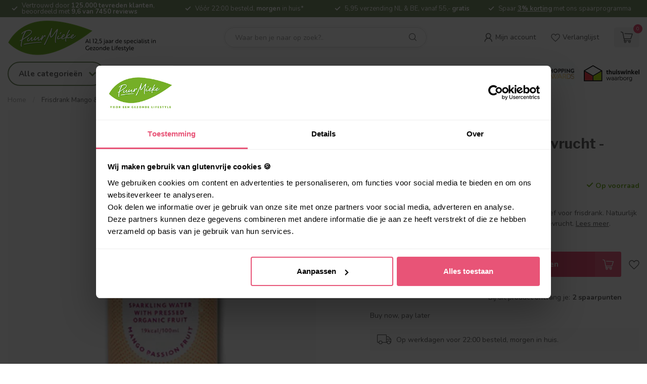

--- FILE ---
content_type: text/html;charset=utf-8
request_url: https://www.puurmieke.nl/frisdrank-mango-passievrucht-bio.html
body_size: 62101
content:
<!DOCTYPE html>
<html lang="nl">
  <head>
<!--SE-R-Start_Monitor-->
<link rel="preconnect" href="https://cdn.webshopapp.com">
<link rel="preconnect" href="https://fonts.googleapis.com">
<link rel="preconnect" href="https://fonts.gstatic.com" crossorigin>
<!--

    Theme Proxima | v1.0.0.1903202301_1_148512
    Theme designed and created by Dyvelopment - We are true e-commerce heroes!

    For custom Lightspeed eCom development or design contact us at www.dyvelopment.com

      _____                  _                                  _   
     |  __ \                | |                                | |  
     | |  | |_   ___   _____| | ___  _ __  _ __ ___   ___ _ __ | |_ 
     | |  | | | | \ \ / / _ \ |/ _ \| '_ \| '_ ` _ \ / _ \ '_ \| __|
     | |__| | |_| |\ V /  __/ | (_) | |_) | | | | | |  __/ | | | |_ 
     |_____/ \__, | \_/ \___|_|\___/| .__/|_| |_| |_|\___|_| |_|\__|
              __/ |                 | |                             
             |___/                  |_|                             
-->


<meta charset="utf-8"/>
<!-- [START] 'blocks/head.rain' -->
<!--

  (c) 2008-2026 Lightspeed Netherlands B.V.
  http://www.lightspeedhq.com
  Generated: 18-01-2026 @ 21:40:32

-->
<link rel="canonical" href="https://www.puurmieke.nl/frisdrank-mango-passievrucht-bio.html"/>
<link rel="alternate" href="https://www.puurmieke.nl/index.rss" type="application/rss+xml" title="Nieuwe producten"/>
<meta name="robots" content="noodp,noydir"/>
<meta name="google-site-verification" content="F3tvPTcFXmML4UrVRaMFa4hoNYiVC3B67suD5FUV9yk"/>
<meta name="google-site-verification" content="rXVh473C0Ftfs2LnbG9NbD7lTAq_P17N_XbfIgkuMnE"/>
<meta property="og:url" content="https://www.puurmieke.nl/frisdrank-mango-passievrucht-bio.html?source=facebook"/>
<meta property="og:site_name" content="Puur Mieke"/>
<meta property="og:title" content="Noda Frisdrank Mango &amp; Passievrucht - BIO "/>
<meta property="og:description" content="Bruisend water met 30% fruit, een clean-label alternatief voor frisdrank. Natuurlijk en biologisch met de tropische smaken Mango en Passievrucht."/>
<meta property="og:image" content="https://cdn.webshopapp.com/shops/148512/files/452748199/noda-frisdrank-mango-passievrucht-330ml-bio.jpg"/>
<script src="https://app.dmws.plus/shop-assets/148512/dmws-plus-loader.js?id=a1a16cc2166613acac34a0573d3ed035"></script>
<script>
/* DyApps Theme Addons config */
if( !window.dyapps ){ window.dyapps = {}; }
window.dyapps.addons = {
 "enabled": true,
 "created_at": "16-10-2025 14:34:56",
 "settings": {
    "matrix_separator": ",",
    "filterGroupSwatches": [],
    "swatchesForCustomFields": [],
    "plan": {
     "can_variant_group": true,
     "can_stockify": true,
     "can_vat_switcher": true,
     "can_age_popup": false,
     "can_custom_qty": false,
     "can_data01_colors": false
    },
    "advancedVariants": {
     "enabled": false,
     "price_in_dropdown": true,
     "stockify_in_dropdown": true,
     "disable_out_of_stock": true,
     "grid_swatches_container_selector": ".dy-collection-grid-swatch-holder",
     "grid_swatches_position": "left",
     "grid_swatches_max_colors": 4,
     "grid_swatches_enabled": true,
     "variant_status_icon": false,
     "display_type": "select",
     "product_swatches_size": "default",
     "live_pricing": true
    },
    "age_popup": {
     "enabled": false,
     "logo_url": "",
     "image_footer_url": "",
     "text": {
                 
        "nl": {
         "content": "<h3>Bevestig je leeftijd<\/h3><p>Je moet 18 jaar of ouder zijn om deze website te bezoeken.<\/p>",
         "content_no": "<h3>Sorry!<\/h3><p>Je kunt deze website helaas niet bezoeken.<\/p>",
         "button_yes": "Ik ben 18 jaar of ouder",
         "button_no": "Ik ben jonger dan 18",
        }        }
    },
    "stockify": {
     "enabled": false,
     "stock_trigger_type": "outofstock",
     "optin_policy": false,
     "api": "https://my.dyapps.io/api/public/f41f9cae65/stockify/subscribe",
     "text": {
                 
        "nl": {
         "email_placeholder": "Jouw e-mailadres",
         "button_trigger": "Geef me een seintje bij voorraad",
         "button_submit": "Houd me op de hoogte!",
         "title": "Laat je e-mailadres achter",
         "desc": "Helaas is dit product momenteel uitverkocht. Laat je e-mailadres achter en we sturen je een e-mail wanneer het product weer beschikbaar is.",
         "bottom_text": "We gebruiken je gegevens alleen voor deze email. Meer info in onze <a href=\"\/service\/privacy-policy\/\" target=\"_blank\">privacy policy<\/a>."
        }        }
    },
    "categoryBanners": {
     "enabled": true,
     "mobile_breakpoint": "576px",
     "category_banner": {"3695714":1134,"12285562":1134,"12285547":1134,"12300409":1134,"12285535":1134,"12285515":1134,"12212750":1134,"11863070":1134,"12300306":1134,"11502109":1134,"11753361":1134,"11769309":1134,"11783733":1134,"3695750":1298,"11931821":1298,"11940574":1298,"11933957":1298,"11940397":1298},
     "banners": {
        
        "1134": {
                        
         "nl": { "desktop_image_url": "https://files-puurmieke-nl.b-cdn.net/images/collageen-keuzehulp-desktop.png", "mobile_image_url": "https://files-puurmieke-nl.b-cdn.net/images/collageen-keuzehulp-mobiel.png",  "link_url": "https://www.puurmieke.nl/supplementen/collageen/?aidenSidebar=8a678044-36be-4461-b3c1-37e8e287ae18",  "target": "_blank"}    
        },     
        "1298": {
                        
         "nl": { "desktop_image_url": "https://files-puurmieke-nl.b-cdn.net/images/magnesium-keuzehulp-desktop.png", "mobile_image_url": "https://files-puurmieke-nl.b-cdn.net/images/magnesium-keuzehulp-mobiel.png",  "link_url": "https://www.puurmieke.nl/supplementen/magnesium/?aidenSidebar=0bdb4550-2364-4907-9aa3-1a129fdea98c",  "target": "_blank"}    
        }       }
    }
 },
 "swatches": {
 "default": {"is_default": true, "type": "multi", "values": {"background-size": "10px 10px", "background-position": "0 0, 0 5px, 5px -5px, -5px 0px", "background-image": "linear-gradient(45deg, rgba(100,100,100,0.3) 25%, transparent 25%),  linear-gradient(-45deg, rgba(100,100,100,0.3) 25%, transparent 25%),  linear-gradient(45deg, transparent 75%, rgba(100,100,100,0.3) 75%),  linear-gradient(-45deg, transparent 75%, rgba(100,100,100,0.3) 75%)"}} ,   }
};
</script>
<script>
(function(){function t(t,e,r){if("cookie"===t){var n=document.cookie.split(";");for(var o=0;o<n.length;o++){var i=n[o].split("=");if(i[0].trim()===e)return i[1]}}else if("localStorage"===t)return localStorage.getItem(e);else if("jsVariable"===t)return window[e];else console.warn("invalid uid source",t)}function e(e,r,n){var o=document.createElement("script");o.async=!0,o.src=r,e.insertBefore(o,n)}function r(r,n,o,i,a){var c,s=!1;try{var u=navigator.userAgent,f=/Version\/([0-9\._]+)(.*Mobile)?.*Safari.*/.exec(u);f&&parseFloat(f[1])>=16.4&&(c=t(o,i,""),s=!0)}catch(t){console.error(t)}var l=window[a]=window[a]||[];l.push({"gtm.start":(new Date).getTime(),event:"gtm.js"});var g=r+"/SEZMSjZIJmVu.js?tg="+n+(s?"&enableCK=true":"")+(c?"&mcookie="+encodeURIComponent(c):""),d=document.getElementsByTagName("script")[0];e(d.parentNode,g,d)}r('https://tagging.puurmieke.nl',"KVKCT6K","cookie","_taggingmk","dataLayer")})();




</script>
<!--[if lt IE 9]>
<script src="https://cdn.webshopapp.com/assets/html5shiv.js?2025-02-20"></script>
<![endif]-->
<!-- [END] 'blocks/head.rain' -->

<!-- Opengraph -->
 		<!-- end Opengraph -->

<title>Noda Frisdrank Mango &amp; Passievrucht - BIO  - Puur Mieke</title>

<meta name="dyapps-addons-enabled" content="true">
<meta name="dyapps-addons-version" content="2022081001">
<meta name="dyapps-theme-name" content="Proxima">
<meta name="dyapps-theme-editor" content="true">

<meta name="description" content="Bruisend water met 30% fruit, een clean-label alternatief voor frisdrank. Natuurlijk en biologisch met de tropische smaken Mango en Passievrucht." />
<meta name="keywords" content="Noda, Frisdrank, Mango, &amp;, Passievrucht, -, 330ml, -, BIO, Gezonde voeding, supplementen, Lactosevrij, glutenvrij, suikervrij, e-nummervrij, gezonde voeding, gistvrij, Biologische producten, Milieuvriendelijk" />

<meta http-equiv="X-UA-Compatible" content="IE=edge">
<meta name="viewport" content="width=device-width, initial-scale=1">

<link rel="shortcut icon" href="https://cdn.webshopapp.com/shops/148512/themes/182744/assets/favicon.ico?20260115083137" type="image/x-icon" />
<link rel="preload" as="image" href="https://cdn.webshopapp.com/shops/148512/themes/182744/v/2773727/assets/logo.png?20251211082909">


	<link rel="preload" as="image" href="https://cdn.webshopapp.com/shops/148512/files/452748199/650x650x2/frisdrank-mango-passievrucht-330ml-bio.jpg">

<script data-cookieconsent="necessary" src="https://cdn.webshopapp.com/shops/148512/themes/182744/assets/jquery-1-12-4-min.js?20260116103745"></script>
<script>if(navigator.userAgent.indexOf("MSIE ") > -1 || navigator.userAgent.indexOf("Trident/") > -1) { document.write('<script src="https://cdn.webshopapp.com/shops/148512/themes/182744/assets/intersection-observer-polyfill.js?20260116103745">\x3C/script>') }</script>

<style>/*!
 * Bootstrap Reboot v4.6.1 (https://getbootstrap.com/)
 * Copyright 2011-2021 The Bootstrap Authors
 * Copyright 2011-2021 Twitter, Inc.
 * Licensed under MIT (https://github.com/twbs/bootstrap/blob/main/LICENSE)
 * Forked from Normalize.css, licensed MIT (https://github.com/necolas/normalize.css/blob/master/LICENSE.md)
 */*,*::before,*::after{box-sizing:border-box}html{font-family:sans-serif;line-height:1.15;-webkit-text-size-adjust:100%;-webkit-tap-highlight-color:rgba(0,0,0,0)}article,aside,figcaption,figure,footer,header,hgroup,main,nav,section{display:block}body{margin:0;font-family:-apple-system,BlinkMacSystemFont,"Segoe UI",Roboto,"Helvetica Neue",Arial,"Noto Sans","Liberation Sans",sans-serif,"Apple Color Emoji","Segoe UI Emoji","Segoe UI Symbol","Noto Color Emoji";font-size:1rem;font-weight:400;line-height:1.42857143;color:#212529;text-align:left;background-color:#fff}[tabindex="-1"]:focus:not(:focus-visible){outline:0 !important}hr{box-sizing:content-box;height:0;overflow:visible}h1,h2,h3,h4,h5,h6{margin-top:0;margin-bottom:.5rem}p{margin-top:0;margin-bottom:1rem}abbr[title],abbr[data-original-title]{text-decoration:underline;text-decoration:underline dotted;cursor:help;border-bottom:0;text-decoration-skip-ink:none}address{margin-bottom:1rem;font-style:normal;line-height:inherit}ol,ul,dl{margin-top:0;margin-bottom:1rem}ol ol,ul ul,ol ul,ul ol{margin-bottom:0}dt{font-weight:700}dd{margin-bottom:.5rem;margin-left:0}blockquote{margin:0 0 1rem}b,strong{font-weight:bolder}small{font-size:80%}sub,sup{position:relative;font-size:75%;line-height:0;vertical-align:baseline}sub{bottom:-0.25em}sup{top:-0.5em}a{color:#007bff;text-decoration:none;background-color:transparent}a:hover{color:#0056b3;text-decoration:underline}a:not([href]):not([class]){color:inherit;text-decoration:none}a:not([href]):not([class]):hover{color:inherit;text-decoration:none}pre,code,kbd,samp{font-family:SFMono-Regular,Menlo,Monaco,Consolas,"Liberation Mono","Courier New",monospace;font-size:1em}pre{margin-top:0;margin-bottom:1rem;overflow:auto;-ms-overflow-style:scrollbar}figure{margin:0 0 1rem}img{vertical-align:middle;border-style:none}svg{overflow:hidden;vertical-align:middle}table{border-collapse:collapse}caption{padding-top:.75rem;padding-bottom:.75rem;color:#6c757d;text-align:left;caption-side:bottom}th{text-align:inherit;text-align:-webkit-match-parent}label{display:inline-block;margin-bottom:.5rem}button{border-radius:0}button:focus:not(:focus-visible){outline:0}input,button,select,optgroup,textarea{margin:0;font-family:inherit;font-size:inherit;line-height:inherit}button,input{overflow:visible}button,select{text-transform:none}[role=button]{cursor:pointer}select{word-wrap:normal}button,[type=button],[type=reset],[type=submit]{-webkit-appearance:button}button:not(:disabled),[type=button]:not(:disabled),[type=reset]:not(:disabled),[type=submit]:not(:disabled){cursor:pointer}button::-moz-focus-inner,[type=button]::-moz-focus-inner,[type=reset]::-moz-focus-inner,[type=submit]::-moz-focus-inner{padding:0;border-style:none}input[type=radio],input[type=checkbox]{box-sizing:border-box;padding:0}textarea{overflow:auto;resize:vertical}fieldset{min-width:0;padding:0;margin:0;border:0}legend{display:block;width:100%;max-width:100%;padding:0;margin-bottom:.5rem;font-size:1.5rem;line-height:inherit;color:inherit;white-space:normal}progress{vertical-align:baseline}[type=number]::-webkit-inner-spin-button,[type=number]::-webkit-outer-spin-button{height:auto}[type=search]{outline-offset:-2px;-webkit-appearance:none}[type=search]::-webkit-search-decoration{-webkit-appearance:none}::-webkit-file-upload-button{font:inherit;-webkit-appearance:button}output{display:inline-block}summary{display:list-item;cursor:pointer}template{display:none}[hidden]{display:none !important}/*!
 * Bootstrap Grid v4.6.1 (https://getbootstrap.com/)
 * Copyright 2011-2021 The Bootstrap Authors
 * Copyright 2011-2021 Twitter, Inc.
 * Licensed under MIT (https://github.com/twbs/bootstrap/blob/main/LICENSE)
 */html{box-sizing:border-box;-ms-overflow-style:scrollbar}*,*::before,*::after{box-sizing:inherit}.container,.container-fluid,.container-xl,.container-lg,.container-md,.container-sm{width:100%;padding-right:15px;padding-left:15px;margin-right:auto;margin-left:auto}@media(min-width: 576px){.container-sm,.container{max-width:540px}}@media(min-width: 768px){.container-md,.container-sm,.container{max-width:720px}}@media(min-width: 992px){.container-lg,.container-md,.container-sm,.container{max-width:960px}}@media(min-width: 1200px){.container-xl,.container-lg,.container-md,.container-sm,.container{max-width:1140px}}.row{display:flex;flex-wrap:wrap;margin-right:-15px;margin-left:-15px}.no-gutters{margin-right:0;margin-left:0}.no-gutters>.col,.no-gutters>[class*=col-]{padding-right:0;padding-left:0}.col-xl,.col-xl-auto,.col-xl-12,.col-xl-11,.col-xl-10,.col-xl-9,.col-xl-8,.col-xl-7,.col-xl-6,.col-xl-5,.col-xl-4,.col-xl-3,.col-xl-2,.col-xl-1,.col-lg,.col-lg-auto,.col-lg-12,.col-lg-11,.col-lg-10,.col-lg-9,.col-lg-8,.col-lg-7,.col-lg-6,.col-lg-5,.col-lg-4,.col-lg-3,.col-lg-2,.col-lg-1,.col-md,.col-md-auto,.col-md-12,.col-md-11,.col-md-10,.col-md-9,.col-md-8,.col-md-7,.col-md-6,.col-md-5,.col-md-4,.col-md-3,.col-md-2,.col-md-1,.col-sm,.col-sm-auto,.col-sm-12,.col-sm-11,.col-sm-10,.col-sm-9,.col-sm-8,.col-sm-7,.col-sm-6,.col-sm-5,.col-sm-4,.col-sm-3,.col-sm-2,.col-sm-1,.col,.col-auto,.col-12,.col-11,.col-10,.col-9,.col-8,.col-7,.col-6,.col-5,.col-4,.col-3,.col-2,.col-1{position:relative;width:100%;padding-right:15px;padding-left:15px}.col{flex-basis:0;flex-grow:1;max-width:100%}.row-cols-1>*{flex:0 0 100%;max-width:100%}.row-cols-2>*{flex:0 0 50%;max-width:50%}.row-cols-3>*{flex:0 0 33.3333333333%;max-width:33.3333333333%}.row-cols-4>*{flex:0 0 25%;max-width:25%}.row-cols-5>*{flex:0 0 20%;max-width:20%}.row-cols-6>*{flex:0 0 16.6666666667%;max-width:16.6666666667%}.col-auto{flex:0 0 auto;width:auto;max-width:100%}.col-1{flex:0 0 8.33333333%;max-width:8.33333333%}.col-2{flex:0 0 16.66666667%;max-width:16.66666667%}.col-3{flex:0 0 25%;max-width:25%}.col-4{flex:0 0 33.33333333%;max-width:33.33333333%}.col-5{flex:0 0 41.66666667%;max-width:41.66666667%}.col-6{flex:0 0 50%;max-width:50%}.col-7{flex:0 0 58.33333333%;max-width:58.33333333%}.col-8{flex:0 0 66.66666667%;max-width:66.66666667%}.col-9{flex:0 0 75%;max-width:75%}.col-10{flex:0 0 83.33333333%;max-width:83.33333333%}.col-11{flex:0 0 91.66666667%;max-width:91.66666667%}.col-12{flex:0 0 100%;max-width:100%}.order-first{order:-1}.order-last{order:13}.order-0{order:0}.order-1{order:1}.order-2{order:2}.order-3{order:3}.order-4{order:4}.order-5{order:5}.order-6{order:6}.order-7{order:7}.order-8{order:8}.order-9{order:9}.order-10{order:10}.order-11{order:11}.order-12{order:12}.offset-1{margin-left:8.33333333%}.offset-2{margin-left:16.66666667%}.offset-3{margin-left:25%}.offset-4{margin-left:33.33333333%}.offset-5{margin-left:41.66666667%}.offset-6{margin-left:50%}.offset-7{margin-left:58.33333333%}.offset-8{margin-left:66.66666667%}.offset-9{margin-left:75%}.offset-10{margin-left:83.33333333%}.offset-11{margin-left:91.66666667%}@media(min-width: 576px){.col-sm{flex-basis:0;flex-grow:1;max-width:100%}.row-cols-sm-1>*{flex:0 0 100%;max-width:100%}.row-cols-sm-2>*{flex:0 0 50%;max-width:50%}.row-cols-sm-3>*{flex:0 0 33.3333333333%;max-width:33.3333333333%}.row-cols-sm-4>*{flex:0 0 25%;max-width:25%}.row-cols-sm-5>*{flex:0 0 20%;max-width:20%}.row-cols-sm-6>*{flex:0 0 16.6666666667%;max-width:16.6666666667%}.col-sm-auto{flex:0 0 auto;width:auto;max-width:100%}.col-sm-1{flex:0 0 8.33333333%;max-width:8.33333333%}.col-sm-2{flex:0 0 16.66666667%;max-width:16.66666667%}.col-sm-3{flex:0 0 25%;max-width:25%}.col-sm-4{flex:0 0 33.33333333%;max-width:33.33333333%}.col-sm-5{flex:0 0 41.66666667%;max-width:41.66666667%}.col-sm-6{flex:0 0 50%;max-width:50%}.col-sm-7{flex:0 0 58.33333333%;max-width:58.33333333%}.col-sm-8{flex:0 0 66.66666667%;max-width:66.66666667%}.col-sm-9{flex:0 0 75%;max-width:75%}.col-sm-10{flex:0 0 83.33333333%;max-width:83.33333333%}.col-sm-11{flex:0 0 91.66666667%;max-width:91.66666667%}.col-sm-12{flex:0 0 100%;max-width:100%}.order-sm-first{order:-1}.order-sm-last{order:13}.order-sm-0{order:0}.order-sm-1{order:1}.order-sm-2{order:2}.order-sm-3{order:3}.order-sm-4{order:4}.order-sm-5{order:5}.order-sm-6{order:6}.order-sm-7{order:7}.order-sm-8{order:8}.order-sm-9{order:9}.order-sm-10{order:10}.order-sm-11{order:11}.order-sm-12{order:12}.offset-sm-0{margin-left:0}.offset-sm-1{margin-left:8.33333333%}.offset-sm-2{margin-left:16.66666667%}.offset-sm-3{margin-left:25%}.offset-sm-4{margin-left:33.33333333%}.offset-sm-5{margin-left:41.66666667%}.offset-sm-6{margin-left:50%}.offset-sm-7{margin-left:58.33333333%}.offset-sm-8{margin-left:66.66666667%}.offset-sm-9{margin-left:75%}.offset-sm-10{margin-left:83.33333333%}.offset-sm-11{margin-left:91.66666667%}}@media(min-width: 768px){.col-md{flex-basis:0;flex-grow:1;max-width:100%}.row-cols-md-1>*{flex:0 0 100%;max-width:100%}.row-cols-md-2>*{flex:0 0 50%;max-width:50%}.row-cols-md-3>*{flex:0 0 33.3333333333%;max-width:33.3333333333%}.row-cols-md-4>*{flex:0 0 25%;max-width:25%}.row-cols-md-5>*{flex:0 0 20%;max-width:20%}.row-cols-md-6>*{flex:0 0 16.6666666667%;max-width:16.6666666667%}.col-md-auto{flex:0 0 auto;width:auto;max-width:100%}.col-md-1{flex:0 0 8.33333333%;max-width:8.33333333%}.col-md-2{flex:0 0 16.66666667%;max-width:16.66666667%}.col-md-3{flex:0 0 25%;max-width:25%}.col-md-4{flex:0 0 33.33333333%;max-width:33.33333333%}.col-md-5{flex:0 0 41.66666667%;max-width:41.66666667%}.col-md-6{flex:0 0 50%;max-width:50%}.col-md-7{flex:0 0 58.33333333%;max-width:58.33333333%}.col-md-8{flex:0 0 66.66666667%;max-width:66.66666667%}.col-md-9{flex:0 0 75%;max-width:75%}.col-md-10{flex:0 0 83.33333333%;max-width:83.33333333%}.col-md-11{flex:0 0 91.66666667%;max-width:91.66666667%}.col-md-12{flex:0 0 100%;max-width:100%}.order-md-first{order:-1}.order-md-last{order:13}.order-md-0{order:0}.order-md-1{order:1}.order-md-2{order:2}.order-md-3{order:3}.order-md-4{order:4}.order-md-5{order:5}.order-md-6{order:6}.order-md-7{order:7}.order-md-8{order:8}.order-md-9{order:9}.order-md-10{order:10}.order-md-11{order:11}.order-md-12{order:12}.offset-md-0{margin-left:0}.offset-md-1{margin-left:8.33333333%}.offset-md-2{margin-left:16.66666667%}.offset-md-3{margin-left:25%}.offset-md-4{margin-left:33.33333333%}.offset-md-5{margin-left:41.66666667%}.offset-md-6{margin-left:50%}.offset-md-7{margin-left:58.33333333%}.offset-md-8{margin-left:66.66666667%}.offset-md-9{margin-left:75%}.offset-md-10{margin-left:83.33333333%}.offset-md-11{margin-left:91.66666667%}}@media(min-width: 992px){.col-lg{flex-basis:0;flex-grow:1;max-width:100%}.row-cols-lg-1>*{flex:0 0 100%;max-width:100%}.row-cols-lg-2>*{flex:0 0 50%;max-width:50%}.row-cols-lg-3>*{flex:0 0 33.3333333333%;max-width:33.3333333333%}.row-cols-lg-4>*{flex:0 0 25%;max-width:25%}.row-cols-lg-5>*{flex:0 0 20%;max-width:20%}.row-cols-lg-6>*{flex:0 0 16.6666666667%;max-width:16.6666666667%}.col-lg-auto{flex:0 0 auto;width:auto;max-width:100%}.col-lg-1{flex:0 0 8.33333333%;max-width:8.33333333%}.col-lg-2{flex:0 0 16.66666667%;max-width:16.66666667%}.col-lg-3{flex:0 0 25%;max-width:25%}.col-lg-4{flex:0 0 33.33333333%;max-width:33.33333333%}.col-lg-5{flex:0 0 41.66666667%;max-width:41.66666667%}.col-lg-6{flex:0 0 50%;max-width:50%}.col-lg-7{flex:0 0 58.33333333%;max-width:58.33333333%}.col-lg-8{flex:0 0 66.66666667%;max-width:66.66666667%}.col-lg-9{flex:0 0 75%;max-width:75%}.col-lg-10{flex:0 0 83.33333333%;max-width:83.33333333%}.col-lg-11{flex:0 0 91.66666667%;max-width:91.66666667%}.col-lg-12{flex:0 0 100%;max-width:100%}.order-lg-first{order:-1}.order-lg-last{order:13}.order-lg-0{order:0}.order-lg-1{order:1}.order-lg-2{order:2}.order-lg-3{order:3}.order-lg-4{order:4}.order-lg-5{order:5}.order-lg-6{order:6}.order-lg-7{order:7}.order-lg-8{order:8}.order-lg-9{order:9}.order-lg-10{order:10}.order-lg-11{order:11}.order-lg-12{order:12}.offset-lg-0{margin-left:0}.offset-lg-1{margin-left:8.33333333%}.offset-lg-2{margin-left:16.66666667%}.offset-lg-3{margin-left:25%}.offset-lg-4{margin-left:33.33333333%}.offset-lg-5{margin-left:41.66666667%}.offset-lg-6{margin-left:50%}.offset-lg-7{margin-left:58.33333333%}.offset-lg-8{margin-left:66.66666667%}.offset-lg-9{margin-left:75%}.offset-lg-10{margin-left:83.33333333%}.offset-lg-11{margin-left:91.66666667%}}@media(min-width: 1200px){.col-xl{flex-basis:0;flex-grow:1;max-width:100%}.row-cols-xl-1>*{flex:0 0 100%;max-width:100%}.row-cols-xl-2>*{flex:0 0 50%;max-width:50%}.row-cols-xl-3>*{flex:0 0 33.3333333333%;max-width:33.3333333333%}.row-cols-xl-4>*{flex:0 0 25%;max-width:25%}.row-cols-xl-5>*{flex:0 0 20%;max-width:20%}.row-cols-xl-6>*{flex:0 0 16.6666666667%;max-width:16.6666666667%}.col-xl-auto{flex:0 0 auto;width:auto;max-width:100%}.col-xl-1{flex:0 0 8.33333333%;max-width:8.33333333%}.col-xl-2{flex:0 0 16.66666667%;max-width:16.66666667%}.col-xl-3{flex:0 0 25%;max-width:25%}.col-xl-4{flex:0 0 33.33333333%;max-width:33.33333333%}.col-xl-5{flex:0 0 41.66666667%;max-width:41.66666667%}.col-xl-6{flex:0 0 50%;max-width:50%}.col-xl-7{flex:0 0 58.33333333%;max-width:58.33333333%}.col-xl-8{flex:0 0 66.66666667%;max-width:66.66666667%}.col-xl-9{flex:0 0 75%;max-width:75%}.col-xl-10{flex:0 0 83.33333333%;max-width:83.33333333%}.col-xl-11{flex:0 0 91.66666667%;max-width:91.66666667%}.col-xl-12{flex:0 0 100%;max-width:100%}.order-xl-first{order:-1}.order-xl-last{order:13}.order-xl-0{order:0}.order-xl-1{order:1}.order-xl-2{order:2}.order-xl-3{order:3}.order-xl-4{order:4}.order-xl-5{order:5}.order-xl-6{order:6}.order-xl-7{order:7}.order-xl-8{order:8}.order-xl-9{order:9}.order-xl-10{order:10}.order-xl-11{order:11}.order-xl-12{order:12}.offset-xl-0{margin-left:0}.offset-xl-1{margin-left:8.33333333%}.offset-xl-2{margin-left:16.66666667%}.offset-xl-3{margin-left:25%}.offset-xl-4{margin-left:33.33333333%}.offset-xl-5{margin-left:41.66666667%}.offset-xl-6{margin-left:50%}.offset-xl-7{margin-left:58.33333333%}.offset-xl-8{margin-left:66.66666667%}.offset-xl-9{margin-left:75%}.offset-xl-10{margin-left:83.33333333%}.offset-xl-11{margin-left:91.66666667%}}.d-none{display:none !important}.d-inline{display:inline !important}.d-inline-block{display:inline-block !important}.d-block{display:block !important}.d-table{display:table !important}.d-table-row{display:table-row !important}.d-table-cell{display:table-cell !important}.d-flex{display:flex !important}.d-inline-flex{display:inline-flex !important}@media(min-width: 576px){.d-sm-none{display:none !important}.d-sm-inline{display:inline !important}.d-sm-inline-block{display:inline-block !important}.d-sm-block{display:block !important}.d-sm-table{display:table !important}.d-sm-table-row{display:table-row !important}.d-sm-table-cell{display:table-cell !important}.d-sm-flex{display:flex !important}.d-sm-inline-flex{display:inline-flex !important}}@media(min-width: 768px){.d-md-none{display:none !important}.d-md-inline{display:inline !important}.d-md-inline-block{display:inline-block !important}.d-md-block{display:block !important}.d-md-table{display:table !important}.d-md-table-row{display:table-row !important}.d-md-table-cell{display:table-cell !important}.d-md-flex{display:flex !important}.d-md-inline-flex{display:inline-flex !important}}@media(min-width: 992px){.d-lg-none{display:none !important}.d-lg-inline{display:inline !important}.d-lg-inline-block{display:inline-block !important}.d-lg-block{display:block !important}.d-lg-table{display:table !important}.d-lg-table-row{display:table-row !important}.d-lg-table-cell{display:table-cell !important}.d-lg-flex{display:flex !important}.d-lg-inline-flex{display:inline-flex !important}}@media(min-width: 1200px){.d-xl-none{display:none !important}.d-xl-inline{display:inline !important}.d-xl-inline-block{display:inline-block !important}.d-xl-block{display:block !important}.d-xl-table{display:table !important}.d-xl-table-row{display:table-row !important}.d-xl-table-cell{display:table-cell !important}.d-xl-flex{display:flex !important}.d-xl-inline-flex{display:inline-flex !important}}@media print{.d-print-none{display:none !important}.d-print-inline{display:inline !important}.d-print-inline-block{display:inline-block !important}.d-print-block{display:block !important}.d-print-table{display:table !important}.d-print-table-row{display:table-row !important}.d-print-table-cell{display:table-cell !important}.d-print-flex{display:flex !important}.d-print-inline-flex{display:inline-flex !important}}.flex-row{flex-direction:row !important}.flex-column{flex-direction:column !important}.flex-row-reverse{flex-direction:row-reverse !important}.flex-column-reverse{flex-direction:column-reverse !important}.flex-wrap{flex-wrap:wrap !important}.flex-nowrap{flex-wrap:nowrap !important}.flex-wrap-reverse{flex-wrap:wrap-reverse !important}.flex-fill{flex:1 1 auto !important}.flex-grow-0{flex-grow:0 !important}.flex-grow-1{flex-grow:1 !important}.flex-shrink-0{flex-shrink:0 !important}.flex-shrink-1{flex-shrink:1 !important}.justify-content-start{justify-content:flex-start !important}.justify-content-end{justify-content:flex-end !important}.justify-content-center{justify-content:center !important}.justify-content-between{justify-content:space-between !important}.justify-content-around{justify-content:space-around !important}.align-items-start{align-items:flex-start !important}.align-items-end{align-items:flex-end !important}.align-items-center{align-items:center !important}.align-items-baseline{align-items:baseline !important}.align-items-stretch{align-items:stretch !important}.align-content-start{align-content:flex-start !important}.align-content-end{align-content:flex-end !important}.align-content-center{align-content:center !important}.align-content-between{align-content:space-between !important}.align-content-around{align-content:space-around !important}.align-content-stretch{align-content:stretch !important}.align-self-auto{align-self:auto !important}.align-self-start{align-self:flex-start !important}.align-self-end{align-self:flex-end !important}.align-self-center{align-self:center !important}.align-self-baseline{align-self:baseline !important}.align-self-stretch{align-self:stretch !important}@media(min-width: 576px){.flex-sm-row{flex-direction:row !important}.flex-sm-column{flex-direction:column !important}.flex-sm-row-reverse{flex-direction:row-reverse !important}.flex-sm-column-reverse{flex-direction:column-reverse !important}.flex-sm-wrap{flex-wrap:wrap !important}.flex-sm-nowrap{flex-wrap:nowrap !important}.flex-sm-wrap-reverse{flex-wrap:wrap-reverse !important}.flex-sm-fill{flex:1 1 auto !important}.flex-sm-grow-0{flex-grow:0 !important}.flex-sm-grow-1{flex-grow:1 !important}.flex-sm-shrink-0{flex-shrink:0 !important}.flex-sm-shrink-1{flex-shrink:1 !important}.justify-content-sm-start{justify-content:flex-start !important}.justify-content-sm-end{justify-content:flex-end !important}.justify-content-sm-center{justify-content:center !important}.justify-content-sm-between{justify-content:space-between !important}.justify-content-sm-around{justify-content:space-around !important}.align-items-sm-start{align-items:flex-start !important}.align-items-sm-end{align-items:flex-end !important}.align-items-sm-center{align-items:center !important}.align-items-sm-baseline{align-items:baseline !important}.align-items-sm-stretch{align-items:stretch !important}.align-content-sm-start{align-content:flex-start !important}.align-content-sm-end{align-content:flex-end !important}.align-content-sm-center{align-content:center !important}.align-content-sm-between{align-content:space-between !important}.align-content-sm-around{align-content:space-around !important}.align-content-sm-stretch{align-content:stretch !important}.align-self-sm-auto{align-self:auto !important}.align-self-sm-start{align-self:flex-start !important}.align-self-sm-end{align-self:flex-end !important}.align-self-sm-center{align-self:center !important}.align-self-sm-baseline{align-self:baseline !important}.align-self-sm-stretch{align-self:stretch !important}}@media(min-width: 768px){.flex-md-row{flex-direction:row !important}.flex-md-column{flex-direction:column !important}.flex-md-row-reverse{flex-direction:row-reverse !important}.flex-md-column-reverse{flex-direction:column-reverse !important}.flex-md-wrap{flex-wrap:wrap !important}.flex-md-nowrap{flex-wrap:nowrap !important}.flex-md-wrap-reverse{flex-wrap:wrap-reverse !important}.flex-md-fill{flex:1 1 auto !important}.flex-md-grow-0{flex-grow:0 !important}.flex-md-grow-1{flex-grow:1 !important}.flex-md-shrink-0{flex-shrink:0 !important}.flex-md-shrink-1{flex-shrink:1 !important}.justify-content-md-start{justify-content:flex-start !important}.justify-content-md-end{justify-content:flex-end !important}.justify-content-md-center{justify-content:center !important}.justify-content-md-between{justify-content:space-between !important}.justify-content-md-around{justify-content:space-around !important}.align-items-md-start{align-items:flex-start !important}.align-items-md-end{align-items:flex-end !important}.align-items-md-center{align-items:center !important}.align-items-md-baseline{align-items:baseline !important}.align-items-md-stretch{align-items:stretch !important}.align-content-md-start{align-content:flex-start !important}.align-content-md-end{align-content:flex-end !important}.align-content-md-center{align-content:center !important}.align-content-md-between{align-content:space-between !important}.align-content-md-around{align-content:space-around !important}.align-content-md-stretch{align-content:stretch !important}.align-self-md-auto{align-self:auto !important}.align-self-md-start{align-self:flex-start !important}.align-self-md-end{align-self:flex-end !important}.align-self-md-center{align-self:center !important}.align-self-md-baseline{align-self:baseline !important}.align-self-md-stretch{align-self:stretch !important}}@media(min-width: 992px){.flex-lg-row{flex-direction:row !important}.flex-lg-column{flex-direction:column !important}.flex-lg-row-reverse{flex-direction:row-reverse !important}.flex-lg-column-reverse{flex-direction:column-reverse !important}.flex-lg-wrap{flex-wrap:wrap !important}.flex-lg-nowrap{flex-wrap:nowrap !important}.flex-lg-wrap-reverse{flex-wrap:wrap-reverse !important}.flex-lg-fill{flex:1 1 auto !important}.flex-lg-grow-0{flex-grow:0 !important}.flex-lg-grow-1{flex-grow:1 !important}.flex-lg-shrink-0{flex-shrink:0 !important}.flex-lg-shrink-1{flex-shrink:1 !important}.justify-content-lg-start{justify-content:flex-start !important}.justify-content-lg-end{justify-content:flex-end !important}.justify-content-lg-center{justify-content:center !important}.justify-content-lg-between{justify-content:space-between !important}.justify-content-lg-around{justify-content:space-around !important}.align-items-lg-start{align-items:flex-start !important}.align-items-lg-end{align-items:flex-end !important}.align-items-lg-center{align-items:center !important}.align-items-lg-baseline{align-items:baseline !important}.align-items-lg-stretch{align-items:stretch !important}.align-content-lg-start{align-content:flex-start !important}.align-content-lg-end{align-content:flex-end !important}.align-content-lg-center{align-content:center !important}.align-content-lg-between{align-content:space-between !important}.align-content-lg-around{align-content:space-around !important}.align-content-lg-stretch{align-content:stretch !important}.align-self-lg-auto{align-self:auto !important}.align-self-lg-start{align-self:flex-start !important}.align-self-lg-end{align-self:flex-end !important}.align-self-lg-center{align-self:center !important}.align-self-lg-baseline{align-self:baseline !important}.align-self-lg-stretch{align-self:stretch !important}}@media(min-width: 1200px){.flex-xl-row{flex-direction:row !important}.flex-xl-column{flex-direction:column !important}.flex-xl-row-reverse{flex-direction:row-reverse !important}.flex-xl-column-reverse{flex-direction:column-reverse !important}.flex-xl-wrap{flex-wrap:wrap !important}.flex-xl-nowrap{flex-wrap:nowrap !important}.flex-xl-wrap-reverse{flex-wrap:wrap-reverse !important}.flex-xl-fill{flex:1 1 auto !important}.flex-xl-grow-0{flex-grow:0 !important}.flex-xl-grow-1{flex-grow:1 !important}.flex-xl-shrink-0{flex-shrink:0 !important}.flex-xl-shrink-1{flex-shrink:1 !important}.justify-content-xl-start{justify-content:flex-start !important}.justify-content-xl-end{justify-content:flex-end !important}.justify-content-xl-center{justify-content:center !important}.justify-content-xl-between{justify-content:space-between !important}.justify-content-xl-around{justify-content:space-around !important}.align-items-xl-start{align-items:flex-start !important}.align-items-xl-end{align-items:flex-end !important}.align-items-xl-center{align-items:center !important}.align-items-xl-baseline{align-items:baseline !important}.align-items-xl-stretch{align-items:stretch !important}.align-content-xl-start{align-content:flex-start !important}.align-content-xl-end{align-content:flex-end !important}.align-content-xl-center{align-content:center !important}.align-content-xl-between{align-content:space-between !important}.align-content-xl-around{align-content:space-around !important}.align-content-xl-stretch{align-content:stretch !important}.align-self-xl-auto{align-self:auto !important}.align-self-xl-start{align-self:flex-start !important}.align-self-xl-end{align-self:flex-end !important}.align-self-xl-center{align-self:center !important}.align-self-xl-baseline{align-self:baseline !important}.align-self-xl-stretch{align-self:stretch !important}}.m-0{margin:0 !important}.mt-0,.my-0{margin-top:0 !important}.mr-0,.mx-0{margin-right:0 !important}.mb-0,.my-0{margin-bottom:0 !important}.ml-0,.mx-0{margin-left:0 !important}.m-1{margin:5px !important}.mt-1,.my-1{margin-top:5px !important}.mr-1,.mx-1{margin-right:5px !important}.mb-1,.my-1{margin-bottom:5px !important}.ml-1,.mx-1{margin-left:5px !important}.m-2{margin:10px !important}.mt-2,.my-2{margin-top:10px !important}.mr-2,.mx-2{margin-right:10px !important}.mb-2,.my-2{margin-bottom:10px !important}.ml-2,.mx-2{margin-left:10px !important}.m-3{margin:15px !important}.mt-3,.my-3{margin-top:15px !important}.mr-3,.mx-3{margin-right:15px !important}.mb-3,.my-3{margin-bottom:15px !important}.ml-3,.mx-3{margin-left:15px !important}.m-4{margin:30px !important}.mt-4,.my-4{margin-top:30px !important}.mr-4,.mx-4{margin-right:30px !important}.mb-4,.my-4{margin-bottom:30px !important}.ml-4,.mx-4{margin-left:30px !important}.m-5{margin:50px !important}.mt-5,.my-5{margin-top:50px !important}.mr-5,.mx-5{margin-right:50px !important}.mb-5,.my-5{margin-bottom:50px !important}.ml-5,.mx-5{margin-left:50px !important}.m-6{margin:80px !important}.mt-6,.my-6{margin-top:80px !important}.mr-6,.mx-6{margin-right:80px !important}.mb-6,.my-6{margin-bottom:80px !important}.ml-6,.mx-6{margin-left:80px !important}.p-0{padding:0 !important}.pt-0,.py-0{padding-top:0 !important}.pr-0,.px-0{padding-right:0 !important}.pb-0,.py-0{padding-bottom:0 !important}.pl-0,.px-0{padding-left:0 !important}.p-1{padding:5px !important}.pt-1,.py-1{padding-top:5px !important}.pr-1,.px-1{padding-right:5px !important}.pb-1,.py-1{padding-bottom:5px !important}.pl-1,.px-1{padding-left:5px !important}.p-2{padding:10px !important}.pt-2,.py-2{padding-top:10px !important}.pr-2,.px-2{padding-right:10px !important}.pb-2,.py-2{padding-bottom:10px !important}.pl-2,.px-2{padding-left:10px !important}.p-3{padding:15px !important}.pt-3,.py-3{padding-top:15px !important}.pr-3,.px-3{padding-right:15px !important}.pb-3,.py-3{padding-bottom:15px !important}.pl-3,.px-3{padding-left:15px !important}.p-4{padding:30px !important}.pt-4,.py-4{padding-top:30px !important}.pr-4,.px-4{padding-right:30px !important}.pb-4,.py-4{padding-bottom:30px !important}.pl-4,.px-4{padding-left:30px !important}.p-5{padding:50px !important}.pt-5,.py-5{padding-top:50px !important}.pr-5,.px-5{padding-right:50px !important}.pb-5,.py-5{padding-bottom:50px !important}.pl-5,.px-5{padding-left:50px !important}.p-6{padding:80px !important}.pt-6,.py-6{padding-top:80px !important}.pr-6,.px-6{padding-right:80px !important}.pb-6,.py-6{padding-bottom:80px !important}.pl-6,.px-6{padding-left:80px !important}.m-n1{margin:-5px !important}.mt-n1,.my-n1{margin-top:-5px !important}.mr-n1,.mx-n1{margin-right:-5px !important}.mb-n1,.my-n1{margin-bottom:-5px !important}.ml-n1,.mx-n1{margin-left:-5px !important}.m-n2{margin:-10px !important}.mt-n2,.my-n2{margin-top:-10px !important}.mr-n2,.mx-n2{margin-right:-10px !important}.mb-n2,.my-n2{margin-bottom:-10px !important}.ml-n2,.mx-n2{margin-left:-10px !important}.m-n3{margin:-15px !important}.mt-n3,.my-n3{margin-top:-15px !important}.mr-n3,.mx-n3{margin-right:-15px !important}.mb-n3,.my-n3{margin-bottom:-15px !important}.ml-n3,.mx-n3{margin-left:-15px !important}.m-n4{margin:-30px !important}.mt-n4,.my-n4{margin-top:-30px !important}.mr-n4,.mx-n4{margin-right:-30px !important}.mb-n4,.my-n4{margin-bottom:-30px !important}.ml-n4,.mx-n4{margin-left:-30px !important}.m-n5{margin:-50px !important}.mt-n5,.my-n5{margin-top:-50px !important}.mr-n5,.mx-n5{margin-right:-50px !important}.mb-n5,.my-n5{margin-bottom:-50px !important}.ml-n5,.mx-n5{margin-left:-50px !important}.m-n6{margin:-80px !important}.mt-n6,.my-n6{margin-top:-80px !important}.mr-n6,.mx-n6{margin-right:-80px !important}.mb-n6,.my-n6{margin-bottom:-80px !important}.ml-n6,.mx-n6{margin-left:-80px !important}.m-auto{margin:auto !important}.mt-auto,.my-auto{margin-top:auto !important}.mr-auto,.mx-auto{margin-right:auto !important}.mb-auto,.my-auto{margin-bottom:auto !important}.ml-auto,.mx-auto{margin-left:auto !important}@media(min-width: 576px){.m-sm-0{margin:0 !important}.mt-sm-0,.my-sm-0{margin-top:0 !important}.mr-sm-0,.mx-sm-0{margin-right:0 !important}.mb-sm-0,.my-sm-0{margin-bottom:0 !important}.ml-sm-0,.mx-sm-0{margin-left:0 !important}.m-sm-1{margin:5px !important}.mt-sm-1,.my-sm-1{margin-top:5px !important}.mr-sm-1,.mx-sm-1{margin-right:5px !important}.mb-sm-1,.my-sm-1{margin-bottom:5px !important}.ml-sm-1,.mx-sm-1{margin-left:5px !important}.m-sm-2{margin:10px !important}.mt-sm-2,.my-sm-2{margin-top:10px !important}.mr-sm-2,.mx-sm-2{margin-right:10px !important}.mb-sm-2,.my-sm-2{margin-bottom:10px !important}.ml-sm-2,.mx-sm-2{margin-left:10px !important}.m-sm-3{margin:15px !important}.mt-sm-3,.my-sm-3{margin-top:15px !important}.mr-sm-3,.mx-sm-3{margin-right:15px !important}.mb-sm-3,.my-sm-3{margin-bottom:15px !important}.ml-sm-3,.mx-sm-3{margin-left:15px !important}.m-sm-4{margin:30px !important}.mt-sm-4,.my-sm-4{margin-top:30px !important}.mr-sm-4,.mx-sm-4{margin-right:30px !important}.mb-sm-4,.my-sm-4{margin-bottom:30px !important}.ml-sm-4,.mx-sm-4{margin-left:30px !important}.m-sm-5{margin:50px !important}.mt-sm-5,.my-sm-5{margin-top:50px !important}.mr-sm-5,.mx-sm-5{margin-right:50px !important}.mb-sm-5,.my-sm-5{margin-bottom:50px !important}.ml-sm-5,.mx-sm-5{margin-left:50px !important}.m-sm-6{margin:80px !important}.mt-sm-6,.my-sm-6{margin-top:80px !important}.mr-sm-6,.mx-sm-6{margin-right:80px !important}.mb-sm-6,.my-sm-6{margin-bottom:80px !important}.ml-sm-6,.mx-sm-6{margin-left:80px !important}.p-sm-0{padding:0 !important}.pt-sm-0,.py-sm-0{padding-top:0 !important}.pr-sm-0,.px-sm-0{padding-right:0 !important}.pb-sm-0,.py-sm-0{padding-bottom:0 !important}.pl-sm-0,.px-sm-0{padding-left:0 !important}.p-sm-1{padding:5px !important}.pt-sm-1,.py-sm-1{padding-top:5px !important}.pr-sm-1,.px-sm-1{padding-right:5px !important}.pb-sm-1,.py-sm-1{padding-bottom:5px !important}.pl-sm-1,.px-sm-1{padding-left:5px !important}.p-sm-2{padding:10px !important}.pt-sm-2,.py-sm-2{padding-top:10px !important}.pr-sm-2,.px-sm-2{padding-right:10px !important}.pb-sm-2,.py-sm-2{padding-bottom:10px !important}.pl-sm-2,.px-sm-2{padding-left:10px !important}.p-sm-3{padding:15px !important}.pt-sm-3,.py-sm-3{padding-top:15px !important}.pr-sm-3,.px-sm-3{padding-right:15px !important}.pb-sm-3,.py-sm-3{padding-bottom:15px !important}.pl-sm-3,.px-sm-3{padding-left:15px !important}.p-sm-4{padding:30px !important}.pt-sm-4,.py-sm-4{padding-top:30px !important}.pr-sm-4,.px-sm-4{padding-right:30px !important}.pb-sm-4,.py-sm-4{padding-bottom:30px !important}.pl-sm-4,.px-sm-4{padding-left:30px !important}.p-sm-5{padding:50px !important}.pt-sm-5,.py-sm-5{padding-top:50px !important}.pr-sm-5,.px-sm-5{padding-right:50px !important}.pb-sm-5,.py-sm-5{padding-bottom:50px !important}.pl-sm-5,.px-sm-5{padding-left:50px !important}.p-sm-6{padding:80px !important}.pt-sm-6,.py-sm-6{padding-top:80px !important}.pr-sm-6,.px-sm-6{padding-right:80px !important}.pb-sm-6,.py-sm-6{padding-bottom:80px !important}.pl-sm-6,.px-sm-6{padding-left:80px !important}.m-sm-n1{margin:-5px !important}.mt-sm-n1,.my-sm-n1{margin-top:-5px !important}.mr-sm-n1,.mx-sm-n1{margin-right:-5px !important}.mb-sm-n1,.my-sm-n1{margin-bottom:-5px !important}.ml-sm-n1,.mx-sm-n1{margin-left:-5px !important}.m-sm-n2{margin:-10px !important}.mt-sm-n2,.my-sm-n2{margin-top:-10px !important}.mr-sm-n2,.mx-sm-n2{margin-right:-10px !important}.mb-sm-n2,.my-sm-n2{margin-bottom:-10px !important}.ml-sm-n2,.mx-sm-n2{margin-left:-10px !important}.m-sm-n3{margin:-15px !important}.mt-sm-n3,.my-sm-n3{margin-top:-15px !important}.mr-sm-n3,.mx-sm-n3{margin-right:-15px !important}.mb-sm-n3,.my-sm-n3{margin-bottom:-15px !important}.ml-sm-n3,.mx-sm-n3{margin-left:-15px !important}.m-sm-n4{margin:-30px !important}.mt-sm-n4,.my-sm-n4{margin-top:-30px !important}.mr-sm-n4,.mx-sm-n4{margin-right:-30px !important}.mb-sm-n4,.my-sm-n4{margin-bottom:-30px !important}.ml-sm-n4,.mx-sm-n4{margin-left:-30px !important}.m-sm-n5{margin:-50px !important}.mt-sm-n5,.my-sm-n5{margin-top:-50px !important}.mr-sm-n5,.mx-sm-n5{margin-right:-50px !important}.mb-sm-n5,.my-sm-n5{margin-bottom:-50px !important}.ml-sm-n5,.mx-sm-n5{margin-left:-50px !important}.m-sm-n6{margin:-80px !important}.mt-sm-n6,.my-sm-n6{margin-top:-80px !important}.mr-sm-n6,.mx-sm-n6{margin-right:-80px !important}.mb-sm-n6,.my-sm-n6{margin-bottom:-80px !important}.ml-sm-n6,.mx-sm-n6{margin-left:-80px !important}.m-sm-auto{margin:auto !important}.mt-sm-auto,.my-sm-auto{margin-top:auto !important}.mr-sm-auto,.mx-sm-auto{margin-right:auto !important}.mb-sm-auto,.my-sm-auto{margin-bottom:auto !important}.ml-sm-auto,.mx-sm-auto{margin-left:auto !important}}@media(min-width: 768px){.m-md-0{margin:0 !important}.mt-md-0,.my-md-0{margin-top:0 !important}.mr-md-0,.mx-md-0{margin-right:0 !important}.mb-md-0,.my-md-0{margin-bottom:0 !important}.ml-md-0,.mx-md-0{margin-left:0 !important}.m-md-1{margin:5px !important}.mt-md-1,.my-md-1{margin-top:5px !important}.mr-md-1,.mx-md-1{margin-right:5px !important}.mb-md-1,.my-md-1{margin-bottom:5px !important}.ml-md-1,.mx-md-1{margin-left:5px !important}.m-md-2{margin:10px !important}.mt-md-2,.my-md-2{margin-top:10px !important}.mr-md-2,.mx-md-2{margin-right:10px !important}.mb-md-2,.my-md-2{margin-bottom:10px !important}.ml-md-2,.mx-md-2{margin-left:10px !important}.m-md-3{margin:15px !important}.mt-md-3,.my-md-3{margin-top:15px !important}.mr-md-3,.mx-md-3{margin-right:15px !important}.mb-md-3,.my-md-3{margin-bottom:15px !important}.ml-md-3,.mx-md-3{margin-left:15px !important}.m-md-4{margin:30px !important}.mt-md-4,.my-md-4{margin-top:30px !important}.mr-md-4,.mx-md-4{margin-right:30px !important}.mb-md-4,.my-md-4{margin-bottom:30px !important}.ml-md-4,.mx-md-4{margin-left:30px !important}.m-md-5{margin:50px !important}.mt-md-5,.my-md-5{margin-top:50px !important}.mr-md-5,.mx-md-5{margin-right:50px !important}.mb-md-5,.my-md-5{margin-bottom:50px !important}.ml-md-5,.mx-md-5{margin-left:50px !important}.m-md-6{margin:80px !important}.mt-md-6,.my-md-6{margin-top:80px !important}.mr-md-6,.mx-md-6{margin-right:80px !important}.mb-md-6,.my-md-6{margin-bottom:80px !important}.ml-md-6,.mx-md-6{margin-left:80px !important}.p-md-0{padding:0 !important}.pt-md-0,.py-md-0{padding-top:0 !important}.pr-md-0,.px-md-0{padding-right:0 !important}.pb-md-0,.py-md-0{padding-bottom:0 !important}.pl-md-0,.px-md-0{padding-left:0 !important}.p-md-1{padding:5px !important}.pt-md-1,.py-md-1{padding-top:5px !important}.pr-md-1,.px-md-1{padding-right:5px !important}.pb-md-1,.py-md-1{padding-bottom:5px !important}.pl-md-1,.px-md-1{padding-left:5px !important}.p-md-2{padding:10px !important}.pt-md-2,.py-md-2{padding-top:10px !important}.pr-md-2,.px-md-2{padding-right:10px !important}.pb-md-2,.py-md-2{padding-bottom:10px !important}.pl-md-2,.px-md-2{padding-left:10px !important}.p-md-3{padding:15px !important}.pt-md-3,.py-md-3{padding-top:15px !important}.pr-md-3,.px-md-3{padding-right:15px !important}.pb-md-3,.py-md-3{padding-bottom:15px !important}.pl-md-3,.px-md-3{padding-left:15px !important}.p-md-4{padding:30px !important}.pt-md-4,.py-md-4{padding-top:30px !important}.pr-md-4,.px-md-4{padding-right:30px !important}.pb-md-4,.py-md-4{padding-bottom:30px !important}.pl-md-4,.px-md-4{padding-left:30px !important}.p-md-5{padding:50px !important}.pt-md-5,.py-md-5{padding-top:50px !important}.pr-md-5,.px-md-5{padding-right:50px !important}.pb-md-5,.py-md-5{padding-bottom:50px !important}.pl-md-5,.px-md-5{padding-left:50px !important}.p-md-6{padding:80px !important}.pt-md-6,.py-md-6{padding-top:80px !important}.pr-md-6,.px-md-6{padding-right:80px !important}.pb-md-6,.py-md-6{padding-bottom:80px !important}.pl-md-6,.px-md-6{padding-left:80px !important}.m-md-n1{margin:-5px !important}.mt-md-n1,.my-md-n1{margin-top:-5px !important}.mr-md-n1,.mx-md-n1{margin-right:-5px !important}.mb-md-n1,.my-md-n1{margin-bottom:-5px !important}.ml-md-n1,.mx-md-n1{margin-left:-5px !important}.m-md-n2{margin:-10px !important}.mt-md-n2,.my-md-n2{margin-top:-10px !important}.mr-md-n2,.mx-md-n2{margin-right:-10px !important}.mb-md-n2,.my-md-n2{margin-bottom:-10px !important}.ml-md-n2,.mx-md-n2{margin-left:-10px !important}.m-md-n3{margin:-15px !important}.mt-md-n3,.my-md-n3{margin-top:-15px !important}.mr-md-n3,.mx-md-n3{margin-right:-15px !important}.mb-md-n3,.my-md-n3{margin-bottom:-15px !important}.ml-md-n3,.mx-md-n3{margin-left:-15px !important}.m-md-n4{margin:-30px !important}.mt-md-n4,.my-md-n4{margin-top:-30px !important}.mr-md-n4,.mx-md-n4{margin-right:-30px !important}.mb-md-n4,.my-md-n4{margin-bottom:-30px !important}.ml-md-n4,.mx-md-n4{margin-left:-30px !important}.m-md-n5{margin:-50px !important}.mt-md-n5,.my-md-n5{margin-top:-50px !important}.mr-md-n5,.mx-md-n5{margin-right:-50px !important}.mb-md-n5,.my-md-n5{margin-bottom:-50px !important}.ml-md-n5,.mx-md-n5{margin-left:-50px !important}.m-md-n6{margin:-80px !important}.mt-md-n6,.my-md-n6{margin-top:-80px !important}.mr-md-n6,.mx-md-n6{margin-right:-80px !important}.mb-md-n6,.my-md-n6{margin-bottom:-80px !important}.ml-md-n6,.mx-md-n6{margin-left:-80px !important}.m-md-auto{margin:auto !important}.mt-md-auto,.my-md-auto{margin-top:auto !important}.mr-md-auto,.mx-md-auto{margin-right:auto !important}.mb-md-auto,.my-md-auto{margin-bottom:auto !important}.ml-md-auto,.mx-md-auto{margin-left:auto !important}}@media(min-width: 992px){.m-lg-0{margin:0 !important}.mt-lg-0,.my-lg-0{margin-top:0 !important}.mr-lg-0,.mx-lg-0{margin-right:0 !important}.mb-lg-0,.my-lg-0{margin-bottom:0 !important}.ml-lg-0,.mx-lg-0{margin-left:0 !important}.m-lg-1{margin:5px !important}.mt-lg-1,.my-lg-1{margin-top:5px !important}.mr-lg-1,.mx-lg-1{margin-right:5px !important}.mb-lg-1,.my-lg-1{margin-bottom:5px !important}.ml-lg-1,.mx-lg-1{margin-left:5px !important}.m-lg-2{margin:10px !important}.mt-lg-2,.my-lg-2{margin-top:10px !important}.mr-lg-2,.mx-lg-2{margin-right:10px !important}.mb-lg-2,.my-lg-2{margin-bottom:10px !important}.ml-lg-2,.mx-lg-2{margin-left:10px !important}.m-lg-3{margin:15px !important}.mt-lg-3,.my-lg-3{margin-top:15px !important}.mr-lg-3,.mx-lg-3{margin-right:15px !important}.mb-lg-3,.my-lg-3{margin-bottom:15px !important}.ml-lg-3,.mx-lg-3{margin-left:15px !important}.m-lg-4{margin:30px !important}.mt-lg-4,.my-lg-4{margin-top:30px !important}.mr-lg-4,.mx-lg-4{margin-right:30px !important}.mb-lg-4,.my-lg-4{margin-bottom:30px !important}.ml-lg-4,.mx-lg-4{margin-left:30px !important}.m-lg-5{margin:50px !important}.mt-lg-5,.my-lg-5{margin-top:50px !important}.mr-lg-5,.mx-lg-5{margin-right:50px !important}.mb-lg-5,.my-lg-5{margin-bottom:50px !important}.ml-lg-5,.mx-lg-5{margin-left:50px !important}.m-lg-6{margin:80px !important}.mt-lg-6,.my-lg-6{margin-top:80px !important}.mr-lg-6,.mx-lg-6{margin-right:80px !important}.mb-lg-6,.my-lg-6{margin-bottom:80px !important}.ml-lg-6,.mx-lg-6{margin-left:80px !important}.p-lg-0{padding:0 !important}.pt-lg-0,.py-lg-0{padding-top:0 !important}.pr-lg-0,.px-lg-0{padding-right:0 !important}.pb-lg-0,.py-lg-0{padding-bottom:0 !important}.pl-lg-0,.px-lg-0{padding-left:0 !important}.p-lg-1{padding:5px !important}.pt-lg-1,.py-lg-1{padding-top:5px !important}.pr-lg-1,.px-lg-1{padding-right:5px !important}.pb-lg-1,.py-lg-1{padding-bottom:5px !important}.pl-lg-1,.px-lg-1{padding-left:5px !important}.p-lg-2{padding:10px !important}.pt-lg-2,.py-lg-2{padding-top:10px !important}.pr-lg-2,.px-lg-2{padding-right:10px !important}.pb-lg-2,.py-lg-2{padding-bottom:10px !important}.pl-lg-2,.px-lg-2{padding-left:10px !important}.p-lg-3{padding:15px !important}.pt-lg-3,.py-lg-3{padding-top:15px !important}.pr-lg-3,.px-lg-3{padding-right:15px !important}.pb-lg-3,.py-lg-3{padding-bottom:15px !important}.pl-lg-3,.px-lg-3{padding-left:15px !important}.p-lg-4{padding:30px !important}.pt-lg-4,.py-lg-4{padding-top:30px !important}.pr-lg-4,.px-lg-4{padding-right:30px !important}.pb-lg-4,.py-lg-4{padding-bottom:30px !important}.pl-lg-4,.px-lg-4{padding-left:30px !important}.p-lg-5{padding:50px !important}.pt-lg-5,.py-lg-5{padding-top:50px !important}.pr-lg-5,.px-lg-5{padding-right:50px !important}.pb-lg-5,.py-lg-5{padding-bottom:50px !important}.pl-lg-5,.px-lg-5{padding-left:50px !important}.p-lg-6{padding:80px !important}.pt-lg-6,.py-lg-6{padding-top:80px !important}.pr-lg-6,.px-lg-6{padding-right:80px !important}.pb-lg-6,.py-lg-6{padding-bottom:80px !important}.pl-lg-6,.px-lg-6{padding-left:80px !important}.m-lg-n1{margin:-5px !important}.mt-lg-n1,.my-lg-n1{margin-top:-5px !important}.mr-lg-n1,.mx-lg-n1{margin-right:-5px !important}.mb-lg-n1,.my-lg-n1{margin-bottom:-5px !important}.ml-lg-n1,.mx-lg-n1{margin-left:-5px !important}.m-lg-n2{margin:-10px !important}.mt-lg-n2,.my-lg-n2{margin-top:-10px !important}.mr-lg-n2,.mx-lg-n2{margin-right:-10px !important}.mb-lg-n2,.my-lg-n2{margin-bottom:-10px !important}.ml-lg-n2,.mx-lg-n2{margin-left:-10px !important}.m-lg-n3{margin:-15px !important}.mt-lg-n3,.my-lg-n3{margin-top:-15px !important}.mr-lg-n3,.mx-lg-n3{margin-right:-15px !important}.mb-lg-n3,.my-lg-n3{margin-bottom:-15px !important}.ml-lg-n3,.mx-lg-n3{margin-left:-15px !important}.m-lg-n4{margin:-30px !important}.mt-lg-n4,.my-lg-n4{margin-top:-30px !important}.mr-lg-n4,.mx-lg-n4{margin-right:-30px !important}.mb-lg-n4,.my-lg-n4{margin-bottom:-30px !important}.ml-lg-n4,.mx-lg-n4{margin-left:-30px !important}.m-lg-n5{margin:-50px !important}.mt-lg-n5,.my-lg-n5{margin-top:-50px !important}.mr-lg-n5,.mx-lg-n5{margin-right:-50px !important}.mb-lg-n5,.my-lg-n5{margin-bottom:-50px !important}.ml-lg-n5,.mx-lg-n5{margin-left:-50px !important}.m-lg-n6{margin:-80px !important}.mt-lg-n6,.my-lg-n6{margin-top:-80px !important}.mr-lg-n6,.mx-lg-n6{margin-right:-80px !important}.mb-lg-n6,.my-lg-n6{margin-bottom:-80px !important}.ml-lg-n6,.mx-lg-n6{margin-left:-80px !important}.m-lg-auto{margin:auto !important}.mt-lg-auto,.my-lg-auto{margin-top:auto !important}.mr-lg-auto,.mx-lg-auto{margin-right:auto !important}.mb-lg-auto,.my-lg-auto{margin-bottom:auto !important}.ml-lg-auto,.mx-lg-auto{margin-left:auto !important}}@media(min-width: 1200px){.m-xl-0{margin:0 !important}.mt-xl-0,.my-xl-0{margin-top:0 !important}.mr-xl-0,.mx-xl-0{margin-right:0 !important}.mb-xl-0,.my-xl-0{margin-bottom:0 !important}.ml-xl-0,.mx-xl-0{margin-left:0 !important}.m-xl-1{margin:5px !important}.mt-xl-1,.my-xl-1{margin-top:5px !important}.mr-xl-1,.mx-xl-1{margin-right:5px !important}.mb-xl-1,.my-xl-1{margin-bottom:5px !important}.ml-xl-1,.mx-xl-1{margin-left:5px !important}.m-xl-2{margin:10px !important}.mt-xl-2,.my-xl-2{margin-top:10px !important}.mr-xl-2,.mx-xl-2{margin-right:10px !important}.mb-xl-2,.my-xl-2{margin-bottom:10px !important}.ml-xl-2,.mx-xl-2{margin-left:10px !important}.m-xl-3{margin:15px !important}.mt-xl-3,.my-xl-3{margin-top:15px !important}.mr-xl-3,.mx-xl-3{margin-right:15px !important}.mb-xl-3,.my-xl-3{margin-bottom:15px !important}.ml-xl-3,.mx-xl-3{margin-left:15px !important}.m-xl-4{margin:30px !important}.mt-xl-4,.my-xl-4{margin-top:30px !important}.mr-xl-4,.mx-xl-4{margin-right:30px !important}.mb-xl-4,.my-xl-4{margin-bottom:30px !important}.ml-xl-4,.mx-xl-4{margin-left:30px !important}.m-xl-5{margin:50px !important}.mt-xl-5,.my-xl-5{margin-top:50px !important}.mr-xl-5,.mx-xl-5{margin-right:50px !important}.mb-xl-5,.my-xl-5{margin-bottom:50px !important}.ml-xl-5,.mx-xl-5{margin-left:50px !important}.m-xl-6{margin:80px !important}.mt-xl-6,.my-xl-6{margin-top:80px !important}.mr-xl-6,.mx-xl-6{margin-right:80px !important}.mb-xl-6,.my-xl-6{margin-bottom:80px !important}.ml-xl-6,.mx-xl-6{margin-left:80px !important}.p-xl-0{padding:0 !important}.pt-xl-0,.py-xl-0{padding-top:0 !important}.pr-xl-0,.px-xl-0{padding-right:0 !important}.pb-xl-0,.py-xl-0{padding-bottom:0 !important}.pl-xl-0,.px-xl-0{padding-left:0 !important}.p-xl-1{padding:5px !important}.pt-xl-1,.py-xl-1{padding-top:5px !important}.pr-xl-1,.px-xl-1{padding-right:5px !important}.pb-xl-1,.py-xl-1{padding-bottom:5px !important}.pl-xl-1,.px-xl-1{padding-left:5px !important}.p-xl-2{padding:10px !important}.pt-xl-2,.py-xl-2{padding-top:10px !important}.pr-xl-2,.px-xl-2{padding-right:10px !important}.pb-xl-2,.py-xl-2{padding-bottom:10px !important}.pl-xl-2,.px-xl-2{padding-left:10px !important}.p-xl-3{padding:15px !important}.pt-xl-3,.py-xl-3{padding-top:15px !important}.pr-xl-3,.px-xl-3{padding-right:15px !important}.pb-xl-3,.py-xl-3{padding-bottom:15px !important}.pl-xl-3,.px-xl-3{padding-left:15px !important}.p-xl-4{padding:30px !important}.pt-xl-4,.py-xl-4{padding-top:30px !important}.pr-xl-4,.px-xl-4{padding-right:30px !important}.pb-xl-4,.py-xl-4{padding-bottom:30px !important}.pl-xl-4,.px-xl-4{padding-left:30px !important}.p-xl-5{padding:50px !important}.pt-xl-5,.py-xl-5{padding-top:50px !important}.pr-xl-5,.px-xl-5{padding-right:50px !important}.pb-xl-5,.py-xl-5{padding-bottom:50px !important}.pl-xl-5,.px-xl-5{padding-left:50px !important}.p-xl-6{padding:80px !important}.pt-xl-6,.py-xl-6{padding-top:80px !important}.pr-xl-6,.px-xl-6{padding-right:80px !important}.pb-xl-6,.py-xl-6{padding-bottom:80px !important}.pl-xl-6,.px-xl-6{padding-left:80px !important}.m-xl-n1{margin:-5px !important}.mt-xl-n1,.my-xl-n1{margin-top:-5px !important}.mr-xl-n1,.mx-xl-n1{margin-right:-5px !important}.mb-xl-n1,.my-xl-n1{margin-bottom:-5px !important}.ml-xl-n1,.mx-xl-n1{margin-left:-5px !important}.m-xl-n2{margin:-10px !important}.mt-xl-n2,.my-xl-n2{margin-top:-10px !important}.mr-xl-n2,.mx-xl-n2{margin-right:-10px !important}.mb-xl-n2,.my-xl-n2{margin-bottom:-10px !important}.ml-xl-n2,.mx-xl-n2{margin-left:-10px !important}.m-xl-n3{margin:-15px !important}.mt-xl-n3,.my-xl-n3{margin-top:-15px !important}.mr-xl-n3,.mx-xl-n3{margin-right:-15px !important}.mb-xl-n3,.my-xl-n3{margin-bottom:-15px !important}.ml-xl-n3,.mx-xl-n3{margin-left:-15px !important}.m-xl-n4{margin:-30px !important}.mt-xl-n4,.my-xl-n4{margin-top:-30px !important}.mr-xl-n4,.mx-xl-n4{margin-right:-30px !important}.mb-xl-n4,.my-xl-n4{margin-bottom:-30px !important}.ml-xl-n4,.mx-xl-n4{margin-left:-30px !important}.m-xl-n5{margin:-50px !important}.mt-xl-n5,.my-xl-n5{margin-top:-50px !important}.mr-xl-n5,.mx-xl-n5{margin-right:-50px !important}.mb-xl-n5,.my-xl-n5{margin-bottom:-50px !important}.ml-xl-n5,.mx-xl-n5{margin-left:-50px !important}.m-xl-n6{margin:-80px !important}.mt-xl-n6,.my-xl-n6{margin-top:-80px !important}.mr-xl-n6,.mx-xl-n6{margin-right:-80px !important}.mb-xl-n6,.my-xl-n6{margin-bottom:-80px !important}.ml-xl-n6,.mx-xl-n6{margin-left:-80px !important}.m-xl-auto{margin:auto !important}.mt-xl-auto,.my-xl-auto{margin-top:auto !important}.mr-xl-auto,.mx-xl-auto{margin-right:auto !important}.mb-xl-auto,.my-xl-auto{margin-bottom:auto !important}.ml-xl-auto,.mx-xl-auto{margin-left:auto !important}}@media(min-width: 1300px){.container{max-width:1350px}}</style>


<!-- <link rel="preload" href="https://cdn.webshopapp.com/shops/148512/themes/182744/assets/style.css?20260116103745" as="style">-->
<link rel="stylesheet" href="https://cdn.webshopapp.com/shops/148512/themes/182744/assets/style.css?20260116103745" />
<!-- <link rel="preload" href="https://cdn.webshopapp.com/shops/148512/themes/182744/assets/style.css?20260116103745" as="style" onload="this.onload=null;this.rel='stylesheet'"> -->

<link rel="preload" href="https://fonts.googleapis.com/css?family=Nunito:400,300,700%7CLibre%20Franklin:300,400,700&amp;display=fallback" as="style">
<link href="https://fonts.googleapis.com/css?family=Nunito:400,300,700%7CLibre%20Franklin:300,400,700&amp;display=fallback" rel="stylesheet">

<link rel="preload" href="https://cdn.webshopapp.com/shops/148512/themes/182744/assets/dy-addons.css?20260116103745" as="style" onload="this.onload=null;this.rel='stylesheet'">


<style>
@font-face {
  font-family: 'proxima-icons';
  src:
    url(https://cdn.webshopapp.com/shops/148512/themes/182744/assets/proxima-icons.ttf?20260116103745) format('truetype'),
    url(https://cdn.webshopapp.com/shops/148512/themes/182744/assets/proxima-icons.woff?20260116103745) format('woff'),
    url(https://cdn.webshopapp.com/shops/148512/themes/182744/assets/proxima-icons.svg?20260116103745#proxima-icons) format('svg');
  font-weight: normal;
  font-style: normal;
  font-display: block;
}
</style>
<link rel="preload" href="https://cdn.webshopapp.com/shops/148512/themes/182744/assets/settings.css?20260116103745" as="style">
<link rel="preload" href="https://cdn.webshopapp.com/shops/148512/themes/182744/assets/custom.css?20260116103745" as="style">
<link rel="stylesheet" href="https://cdn.webshopapp.com/shops/148512/themes/182744/assets/settings.css?20260116103745" />
<link rel="stylesheet" href="https://cdn.webshopapp.com/shops/148512/themes/182744/assets/custom.css?20260116103745" />

<!-- <link rel="preload" href="https://cdn.webshopapp.com/shops/148512/themes/182744/assets/settings.css?20260116103745" as="style" onload="this.onload=null;this.rel='stylesheet'">
<link rel="preload" href="https://cdn.webshopapp.com/shops/148512/themes/182744/assets/custom.css?20260116103745" as="style" onload="this.onload=null;this.rel='stylesheet'"> -->

		<link rel="preload" href="https://cdn.webshopapp.com/shops/148512/themes/182744/assets/fancybox-3-5-7-min.css?20260116103745" as="style" onload="this.onload=null;this.rel='stylesheet'">


<script data-cookieconsent="necessary">
  window.theme = {
    isDemoShop: false,
    language: 'nl',
    template: 'pages/product.rain',
    pageData: {},
    dyApps: {
      version: 20220101
    }
  };

</script>
<!-- Matomo -->
<script data-cookieconsent="statistics">
  var _paq = window._paq = window._paq || [];
  /* tracker methods like "setCustomDimension" should be called before "trackPageView" */
  _paq.push(['trackPageView']);
  _paq.push(['enableLinkTracking']);
  (function() {
    var u="//analytics.puurmieke.nl/";
    _paq.push(['setTrackerUrl', u+'matomo.php']);
    _paq.push(['setSiteId', '1']);
    var d=document, g=d.createElement('script'), s=d.getElementsByTagName('script')[0];
    g.async=true; g.src=u+'matomo.js'; s.parentNode.insertBefore(g,s);
  })();
</script>
<!-- End Matomo Code -->


<script data-cookieconsent="necessary" type="text/javascript" src="https://cdn.webshopapp.com/shops/148512/themes/182744/assets/swiper-453-min.js?20260116103745" defer></script>
<script data-cookieconsent="necessary" type="text/javascript" src="https://cdn.webshopapp.com/shops/148512/themes/182744/assets/global.js?20260116103745" defer ></script>

<!-- Start SmartBanner configuration -->
<meta name="apple-itunes-app" content="app-id=1183692031, affiliate-data=myAffiliateData, app-argument=myURL">
<meta name="google-play-app" content="app-id=nl.puurmieke.puurmieke">
<!-- <meta name="smartbanner:include-user-agent-regex" content="Chrome"> -->

<meta name="smartbanner:title" content="Puur Mieke">
<meta name="smartbanner:author" content="Puur Mieke">
<meta name="smartbanner:price" content="GRATIS">
<meta name="smartbanner:price-suffix-apple" content=" - In de App Store">
<meta name="smartbanner:price-suffix-google" content=" - In Google Play">
<meta name="smartbanner:button" content="BEKIJKEN">

<meta name="smartbanner:icon-apple" content="https://play-lh.googleusercontent.com/mOfetqKEVzxAl8r0aeyeh6OlJIQIsw_uRC1gxaFhvGmTZGhOR9kgVjRtw6X5rpKLF6ZX=w240-h480">
<meta name="smartbanner:icon-google" content="https://play-lh.googleusercontent.com/mOfetqKEVzxAl8r0aeyeh6OlJIQIsw_uRC1gxaFhvGmTZGhOR9kgVjRtw6X5rpKLF6ZX=w240-h480">

<meta name="smartbanner:button-url-google" content="https://play.google.com/store/apps/details?id=nl.puurmieke.puurmieke">
<meta name="smartbanner:enabled-platforms" content="android">
<meta name="smartbanner:hide-path" content="/">
<meta name="smartbanner:hide-ttl" content="2592000000">
<meta name="smartbanner:custom-design-modifier" content="apptonize">
<meta name="smartbanner:disable-positioning" content="true">

<link rel="stylesheet" href="https://cdn.apptonize.net/assets/smartbanner/20201130/smartbanner.min.css">
<script data-cookieconsent="preferences" src="https://cdn.apptonize.net/assets/smartbanner/20201130/smartbanner.min.js"></script>

<style>

.smartbanner {
bottom: 0;
line-height: 100%;
top: auto;
position: fixed;
z-index: 2147483647;

}
.smartbanner.smartbanner--android {
background: #F2F2F2;
box-shadow: none;
}
.smartbanner.smartbanner--android .smartbanner__info__title, .smartbanner.smartbanner--android .smartbanner__info__author, .smartbanner.smartbanner--android .smartbanner__info__price {
color: #000000;
text-shadow: none;
}
.smartbanner.smartbanner--android .smartbanner__button {
border-color: #F2F2F2 ;
box-shadow: none;
}
.smartbanner.smartbanner--android .smartbanner__button__label {
background: #F2F2F2 ;
border-color: #F2F2F2 ;
color: #0064FF;
}
</style>
<!-- End SmartBanner configuration -->

<!--pagination filters -->
<script data-cookieconsent="necessary">
document.addEventListener("DOMContentLoaded", function() {
    let urlParams = new URLSearchParams(window.location.search);
    let mode = urlParams.get('mode');

    if (mode) {
        let nextLink = document.querySelector('link[rel="next"]');
        let prevLink = document.querySelector('link[rel="prev"]');

        [nextLink, prevLink].forEach(function(link) {
            if (link) {
                let linkUrl = new URL(link.href, window.location.origin);
               // Voeg de parameter mode=list toe of werk deze bij
                linkUrl.searchParams.set('mode', mode);
                link.href = linkUrl.toString();
            }
        });
    }
});
</script>
<!--end pagination filters -->

<!-- totop btn -->
<script type="text/javascript" data-cookieconsent="necessary">
  $(function() {
    //Scroll event
    $(window).scroll(function(){
      var scrolled = $(window).scrollTop();
      if (scrolled > 750) $('.go-top').fadeIn('slow');
      if (scrolled < 750) $('.go-top').fadeOut('slow');
    });
    //Click event
    $('.go-top').click(function () {
      $("html, body").animate({ scrollTop: "0" },  500);
    });
  });
</script>
<!-- Eind totop btn -->

<!--keuzehup -->
<!--Eind keuzehup -->  </head>
      <body class="layout-custom usp-carousel-pos-top template-product">
    
<!-- Google Tag Manager (noscript) -->
<noscript><iframe src="https://tagging.puurmieke.nl/ns.html?id=GTM-KVKCT6K" height="0" width="0" style="display:none;visibility:hidden"></iframe></noscript>
<!-- End Google Tag Manager -->
<script defer src="https://tagging.puurmieke.nl/lightspeed-c-series-v2-minified.js"></script>
<!--end tagging-->
    
    <div id="mobile-nav-holder" class="fancy-box from-left overflow-hidden p-0">
    	<div id="mobile-nav-header" class="p-3 border-bottom-gray gray-border-bottom">
        <div class="flex-grow-1 font-headings fz-160">Menu</div>
        <div id="mobile-lang-switcher" class="d-flex align-items-center mr-3 lh-1">
          <span class="flag-icon flag-icon-nl mr-1"></span> <span class="">EUR</span>
        </div>
        <i class="icon-x-l close-fancy"></i>
      </div>
      <div id="mobile-nav-content"></div>
    </div>
    
    <header id="header" class="usp-carousel-pos-top">
<!--
originalUspCarouselPosition = top
uspCarouselPosition = top
      amountOfSubheaderFeatures = 6
      uspsInSubheader = false
      uspsInSubheader = true -->
<div id="header-holder" class="usp-carousel-pos-top header-scrollable">
    	


  <div class="usp-bar usp-bar-top">
    <div class="container d-flex align-items-center">
      <div class="usp-carousel swiper-container usp-carousel-top usp-def-amount-4">
    <div class="swiper-wrapper" data-slidesperview-desktop="">
                <div class="swiper-slide usp-carousel-item">
          <i class="icon-check-b usp-carousel-icon"></i> <span class="usp-item-text">Vertrouwd door <strong>125.000 tevreden klanten</strong>, beoordeeld met <strong>9,6 van 7450 reviews</strong></span>
        </div>
                        <div class="swiper-slide usp-carousel-item">
          <i class="icon-check-b usp-carousel-icon"></i> <span class="usp-item-text">Vóór 22:00 besteld,  <strong>morgen</strong> in huis*  <br> </span>
        </div>
                        <div class="swiper-slide usp-carousel-item">
          <i class="icon-check-b usp-carousel-icon"></i> <span class="usp-item-text">5,95 verzending NL & BE, vanaf 55,- <strong>gratis</strong></span>
        </div>
                        <div class="swiper-slide usp-carousel-item">
          <i class="icon-check-b usp-carousel-icon"></i> <span class="usp-item-text">Spaar <strong><a href='https://www.puurmieke.nl/service/sparen-voor-korting/' style='text-decoration: underline;'>3% korting</a></strong> met ons spaarprogramma </span>
        </div>
            </div>
  </div>


          
    			
  <div class="subheader-rating d-flex align-items-center d-md-none">
        <div class="stars d-none d-sm-inline-block fz-080 text-right mr-1">
    	<i class="icon-star-s valign-middle header-star-fill"></i><i class="icon-star-s valign-middle header-star-fill"></i><i class="icon-star-s valign-middle header-star-fill"></i><i class="icon-star-s valign-middle header-star-fill"></i><i class="icon-star-s valign-middle header-star-fill mr-0"></i>            	<div><strong> 7553</strong> beoordelingen</div>
        	</div>
        <a href="https://www.kiyoh.com/reviews/1047887/puur_mieke" class="header-rating header-rating-circle ml-1">
      <strong class="total">9.6</strong>
          </a>
  </div>

  
    
        </div>
  </div>
    
  <div id="header-content" class="container logo-left d-flex align-items-center ">
    <div id="header-left" class="header-col d-flex align-items-center with-scrollnav-icon">      
      <div id="mobilenav" class="nav-icon hb-icon d-lg-none" data-trigger-fancy="mobile-nav-holder">
            <div class="hb-icon-line line-1"></div>
            <div class="hb-icon-line line-2"></div>
            <div class="hb-icon-label">Menu</div>
      </div>
            <div id="scroll-nav" class="nav-icon hb-icon d-none mr-3">
            <div class="hb-icon-line line-1"></div>
            <div class="hb-icon-line line-2"></div>
            <div class="hb-icon-label">Menu</div>
      </div>
            
            
            	
      <a href="https://www.puurmieke.nl/" class="mr-3 mr-sm-0">
<!--       <img class="logo" src="https://cdn.webshopapp.com/shops/148512/themes/182744/v/2773727/assets/logo.png?20251211082909" alt="Dé webshop voor gezonde voeding en gezond leven"> -->
    	      	<img class="logo" src="https://cdn.webshopapp.com/shops/148512/themes/182744/v/2773727/assets/logo.png?20251211082909" alt="Dé webshop voor gezonde voeding en gezond leven">
    	    </a>
		
            
      <form id="header-search" action="https://www.puurmieke.nl/search/" method="get" class="d-none d-lg-block ml-4">
        <input id="header-search-input"  maxlength="50" type="text" name="q" class="theme-input search-input header-search-input br-xl pl-20" placeholder="Waar ben je naar op zoek?..">
        <button class="search-button r-10" type="submit"><i class="icon-search"></i></button>
        
        <div id="search-results" class="as-body px-3 py-3 pt-2 row apply-shadow"></div>
      </form>
    </div>
        
    <div id="header-right" class="header-col with-labels">
        
      <div id="header-fancy-language" class="header-item d-none d-md-block" tabindex="0">
        <span class="header-link" data-tooltip title="Taal & Valuta" data-placement="bottom" data-trigger-fancy="fancy-language">
          <span id="header-locale-code" data-language-code="nl">EUR</span>
          <span class="flag-icon flag-icon-nl"></span> 
        </span>
              </div>

      <div id="header-fancy-account" class="header-item">
        
                	<span class="header-link" data-tooltip title="Mijn account" data-placement="bottom" data-trigger-fancy="fancy-account" data-fancy-type="hybrid">
            <i class="header-icon icon-user"></i>
            <span class="header-icon-label">Mijn account</span>
        	</span>
              </div>

            <div id="header-wishlist" class="d-none d-md-block header-item">
        <a href="https://www.puurmieke.nl/account/wishlist/" class="header-link" data-tooltip title="Verlanglijst" data-placement="bottom" data-fancy="fancy-account-holder">
          <i class="header-icon icon-heart"></i>
          <span class="header-icon-label">Verlanglijst</span>
        </a>
      </div>
            
      <div id="header-fancy-cart" class="header-item mr-0">
        <a href="https://www.puurmieke.nl/cart/" id="cart-header-link" class="cart header-link justify-content-center" data-trigger-fancy="fancy-cart">
            <i id="header-icon-cart" class="icon-shopping-cart"></i><span id="cart-qty" class="shopping-cart">0</span>
        </a>
      </div>
    </div>
    
  </div>
</div>

<div class="subheader-holder subheader-holder-below  d-nonex xd-md-block">
    <div id="subheader" class="container d-flex align-items-center">
      
      <nav class="subheader-nav d-none d-lg-block">
        <div id="main-categories-button">
          Alle categorieën
          <div class="nav-icon arrow-icon">
            <div class="arrow-icon-line-1"></div>
            <div class="arrow-icon-line-2"></div>
          </div>
        </div>
        
                
                
        <div class="nav-main-holder">
				<ul class="nav-main">
                    <li class="nav-main-item" data-id="3548240">
            <a href="https://www.puurmieke.nl/nieuw/" class="nav-main-item-name">
                              <img src="https://cdn.webshopapp.com/shops/148512/files/439757574/35x35x1/image.jpg" alt="Nieuw" width="35" height="35" loading="lazy" fetchpriority="low">
                            Nieuw
            </a>
                      </li>
                    <li class="nav-main-item" data-id="3548238">
            <a href="https://www.puurmieke.nl/sale/" class="nav-main-item-name has-subs">
                              <img src="https://cdn.webshopapp.com/shops/148512/files/439757716/35x35x1/image.jpg" alt="Sale " width="35" height="35" loading="lazy" fetchpriority="low">
                            Sale 
            </a>
                        							  <ul class="nav-main-sub fixed-width level-1">
                <li class="nav-category-title">Sale </li>
                
                                <li class="nav-main-item">
                  <a href="https://www.puurmieke.nl/sale/aanbiedingen/" class="nav-sub-item-name">
              			Aanbiedingen
            			</a>
                  
                                  </li>
                                <li class="nav-main-item">
                  <a href="https://www.puurmieke.nl/sale/opop/" class="nav-sub-item-name">
              			Op=Op
            			</a>
                  
                                  </li>
                                <li class="nav-main-item">
                  <a href="https://www.puurmieke.nl/sale/voordeelpakketten/" class="nav-sub-item-name">
              			Voordeelpakketten
            			</a>
                  
                                  </li>
                              </ul>
            	                      </li>
                    <li class="nav-main-item" data-id="3548060">
            <a href="https://www.puurmieke.nl/voeding/" class="nav-main-item-name has-subs">
                              <img src="https://cdn.webshopapp.com/shops/148512/files/439753252/35x35x1/image.jpg" alt="Voeding" width="35" height="35" loading="lazy" fetchpriority="low">
                            Voeding
            </a>
                        							  <ul class="nav-main-sub fixed-width level-1">
                <li class="nav-category-title">Voeding</li>
                
                                <li class="nav-main-item">
                  <a href="https://www.puurmieke.nl/voeding/suikervervangers/" class="nav-sub-item-name has-subs">
              			Suikervervangers
            			</a>
                  
                                    <ul class="nav-main-sub fixed-width level-2">
										<li class="nav-category-title">Suikervervangers</li>
                                        <li class="nav-main-item">
                      <a href="https://www.puurmieke.nl/voeding/suikervervangers/erythritol/" class="nav-sub-item-name">
                        Erythritol 
                      </a>
                      
                                              
                    </li>
                                        <li class="nav-main-item">
                      <a href="https://www.puurmieke.nl/voeding/suikervervangers/palm-kokosbloesemsuiker/" class="nav-sub-item-name">
                        Palm- &amp; Kokosbloesemsuiker
                      </a>
                      
                                              
                    </li>
                                        <li class="nav-main-item">
                      <a href="https://www.puurmieke.nl/voeding/suikervervangers/stevia/" class="nav-sub-item-name">
                        Stevia
                      </a>
                      
                                              
                    </li>
                                        <li class="nav-main-item">
                      <a href="https://www.puurmieke.nl/voeding/suikervervangers/zoetstof-poeder/" class="nav-sub-item-name">
                        Zoetstof poeder
                      </a>
                      
                                              
                    </li>
                                        <li class="nav-main-item">
                      <a href="https://www.puurmieke.nl/voeding/suikervervangers/siropen/" class="nav-sub-item-name">
                        Siropen
                      </a>
                      
                                              
                    </li>
                                        <li class="nav-main-item">
                      <a href="https://www.puurmieke.nl/voeding/suikervervangers/rauwe-honing/" class="nav-sub-item-name">
                        Rauwe Honing
                      </a>
                      
                                              
                    </li>
                                      </ul>
                                  </li>
                                <li class="nav-main-item">
                  <a href="https://www.puurmieke.nl/voeding/bakbenodigdheden/" class="nav-sub-item-name has-subs">
              			Bakbenodigdheden
            			</a>
                  
                                    <ul class="nav-main-sub fixed-width level-2">
										<li class="nav-category-title">Bakbenodigdheden</li>
                                        <li class="nav-main-item">
                      <a href="https://www.puurmieke.nl/voeding/bakbenodigdheden/bakbananenmeel/" class="nav-sub-item-name">
                        Bakbananenmeel
                      </a>
                      
                                              
                    </li>
                                        <li class="nav-main-item">
                      <a href="https://www.puurmieke.nl/voeding/bakbenodigdheden/glutenvrij-bakmeel/" class="nav-sub-item-name">
                        Glutenvrij Bakmeel
                      </a>
                      
                                              
                    </li>
                                        <li class="nav-main-item">
                      <a href="https://www.puurmieke.nl/voeding/bakbenodigdheden/bakproducten/" class="nav-sub-item-name">
                        Bakproducten
                      </a>
                      
                                              
                    </li>
                                        <li class="nav-main-item">
                      <a href="https://www.puurmieke.nl/voeding/bakbenodigdheden/chocolade/" class="nav-sub-item-name">
                        Chocolade
                      </a>
                      
                                              
                    </li>
                                        <li class="nav-main-item">
                      <a href="https://www.puurmieke.nl/voeding/bakbenodigdheden/chocolade-druppels/" class="nav-sub-item-name">
                        Chocolade Druppels
                      </a>
                      
                                              
                    </li>
                                        <li class="nav-main-item">
                      <a href="https://www.puurmieke.nl/voeding/bakbenodigdheden/kruiden-extracten/" class="nav-sub-item-name">
                        Kruiden / Extracten
                      </a>
                      
                                              
                    </li>
                                        <li class="nav-main-item">
                      <a href="https://www.puurmieke.nl/voeding/bakbenodigdheden/rijsmiddelen/" class="nav-sub-item-name">
                        Rijsmiddelen
                      </a>
                      
                                              
                    </li>
                                      </ul>
                                  </li>
                                <li class="nav-main-item">
                  <a href="https://www.puurmieke.nl/voeding/bindmiddelen/" class="nav-sub-item-name">
              			Bindmiddelen
            			</a>
                  
                                  </li>
                                <li class="nav-main-item">
                  <a href="https://www.puurmieke.nl/voeding/broodvervangers/" class="nav-sub-item-name has-subs">
              			Broodvervangers
            			</a>
                  
                                    <ul class="nav-main-sub fixed-width level-2">
										<li class="nav-category-title">Broodvervangers</li>
                                        <li class="nav-main-item">
                      <a href="https://www.puurmieke.nl/voeding/broodvervangers/crackers-en-wafels/" class="nav-sub-item-name">
                        Crackers en Wafels
                      </a>
                      
                                              
                    </li>
                                        <li class="nav-main-item">
                      <a href="https://www.puurmieke.nl/voeding/broodvervangers/havermout-glutenvrij/" class="nav-sub-item-name">
                        Havermout glutenvrij
                      </a>
                      
                                              
                    </li>
                                        <li class="nav-main-item">
                      <a href="https://www.puurmieke.nl/voeding/broodvervangers/ontbijtgranen-eo/" class="nav-sub-item-name">
                        Ontbijtgranen e.o.
                      </a>
                      
                                              
                    </li>
                                        <li class="nav-main-item">
                      <a href="https://www.puurmieke.nl/voeding/broodvervangers/broodmixen/" class="nav-sub-item-name">
                        Broodmixen
                      </a>
                      
                                              
                    </li>
                                        <li class="nav-main-item">
                      <a href="https://www.puurmieke.nl/voeding/broodvervangers/wraps/" class="nav-sub-item-name">
                        Wraps
                      </a>
                      
                                              
                    </li>
                                      </ul>
                                  </li>
                                <li class="nav-main-item">
                  <a href="https://www.puurmieke.nl/voeding/gezonder-beleg/" class="nav-sub-item-name has-subs">
              			Gezonder beleg
            			</a>
                  
                                    <ul class="nav-main-sub fixed-width level-2">
										<li class="nav-category-title">Gezonder beleg</li>
                                        <li class="nav-main-item">
                      <a href="https://www.puurmieke.nl/voeding/gezonder-beleg/hagelslag-zonder-suiker/" class="nav-sub-item-name">
                        Hagelslag zonder suiker
                      </a>
                      
                                              
                    </li>
                                        <li class="nav-main-item">
                      <a href="https://www.puurmieke.nl/voeding/gezonder-beleg/fruitspreads/" class="nav-sub-item-name">
                        Fruitspreads
                      </a>
                      
                                              
                    </li>
                                        <li class="nav-main-item">
                      <a href="https://www.puurmieke.nl/voeding/gezonder-beleg/honing/" class="nav-sub-item-name">
                        Honing
                      </a>
                      
                                              
                    </li>
                                        <li class="nav-main-item">
                      <a href="https://www.puurmieke.nl/voeding/gezonder-beleg/chocopasta/" class="nav-sub-item-name">
                        Chocopasta
                      </a>
                      
                                              
                    </li>
                                        <li class="nav-main-item">
                      <a href="https://www.puurmieke.nl/voeding/gezonder-beleg/hartige-spreads/" class="nav-sub-item-name">
                        Hartige spreads
                      </a>
                      
                                              
                    </li>
                                        <li class="nav-main-item">
                      <a href="https://www.puurmieke.nl/voeding/gezonder-beleg/notenpasta/" class="nav-sub-item-name">
                        Notenpasta
                      </a>
                      
                                              
                    </li>
                                      </ul>
                                  </li>
                                <li class="nav-main-item">
                  <a href="https://www.puurmieke.nl/voeding/gezonder-drinken/" class="nav-sub-item-name has-subs">
              			Gezonder drinken
            			</a>
                  
                                    <ul class="nav-main-sub fixed-width level-2">
										<li class="nav-category-title">Gezonder drinken</li>
                                        <li class="nav-main-item">
                      <a href="https://www.puurmieke.nl/voeding/gezonder-drinken/bouillon/" class="nav-sub-item-name">
                        Bouillon
                      </a>
                      
                                              
                    </li>
                                        <li class="nav-main-item">
                      <a href="https://www.puurmieke.nl/voeding/gezonder-drinken/sap-frisdranken/" class="nav-sub-item-name">
                        Sap &amp; Frisdranken
                      </a>
                      
                                              
                    </li>
                                        <li class="nav-main-item">
                      <a href="https://www.puurmieke.nl/voeding/gezonder-drinken/koffievervangers-lattes/" class="nav-sub-item-name">
                        Koffievervangers &amp; Latte&#039;s
                      </a>
                      
                                              
                    </li>
                                        <li class="nav-main-item">
                      <a href="https://www.puurmieke.nl/voeding/gezonder-drinken/kombucha/" class="nav-sub-item-name">
                        Kombucha
                      </a>
                      
                                              
                    </li>
                                        <li class="nav-main-item">
                      <a href="https://www.puurmieke.nl/voeding/gezonder-drinken/gember/" class="nav-sub-item-name">
                        Gember
                      </a>
                      
                                              
                    </li>
                                        <li class="nav-main-item">
                      <a href="https://www.puurmieke.nl/voeding/gezonder-drinken/limonadesiropen/" class="nav-sub-item-name">
                        Limonadesiropen
                      </a>
                      
                                              
                    </li>
                                        <li class="nav-main-item">
                      <a href="https://www.puurmieke.nl/voeding/gezonder-drinken/energiedranken/" class="nav-sub-item-name">
                        Energiedranken
                      </a>
                      
                                              
                    </li>
                                        <li class="nav-main-item">
                      <a href="https://www.puurmieke.nl/voeding/gezonder-drinken/kokoswater-kokosmelk/" class="nav-sub-item-name">
                        Kokoswater &amp; Kokosmelk
                      </a>
                      
                                              
                    </li>
                                        <li class="nav-main-item">
                      <a href="https://www.puurmieke.nl/voeding/gezonder-drinken/plantaardige-dranken/" class="nav-sub-item-name">
                        Plantaardige dranken
                      </a>
                      
                                              
                    </li>
                                      </ul>
                                  </li>
                                <li class="nav-main-item">
                  <a href="https://www.puurmieke.nl/voeding/rijst-quinoa-en-granen/" class="nav-sub-item-name">
              			Rijst, quinoa en granen 
            			</a>
                  
                                  </li>
                                <li class="nav-main-item">
                  <a href="https://www.puurmieke.nl/voeding/keto/" class="nav-sub-item-name">
              			Keto
            			</a>
                  
                                  </li>
                                <li class="nav-main-item">
                  <a href="https://www.puurmieke.nl/voeding/kokosproducten/" class="nav-sub-item-name">
              			Kokosproducten
            			</a>
                  
                                  </li>
                                <li class="nav-main-item">
                  <a href="https://www.puurmieke.nl/voeding/glutenvrij-meel/" class="nav-sub-item-name">
              			Glutenvrij meel
            			</a>
                  
                                  </li>
                                <li class="nav-main-item">
                  <a href="https://www.puurmieke.nl/voeding/peulvruchten/" class="nav-sub-item-name">
              			Peulvruchten
            			</a>
                  
                                  </li>
                                <li class="nav-main-item">
                  <a href="https://www.puurmieke.nl/voeding/biologische-noten/" class="nav-sub-item-name">
              			Biologische Noten
            			</a>
                  
                                  </li>
                                <li class="nav-main-item">
                  <a href="https://www.puurmieke.nl/voeding/biologische-zaden-en-pitten/" class="nav-sub-item-name">
              			Biologische zaden en pitten
            			</a>
                  
                                  </li>
                                <li class="nav-main-item">
                  <a href="https://www.puurmieke.nl/voeding/zuidvruchten/" class="nav-sub-item-name">
              			Zuidvruchten
            			</a>
                  
                                  </li>
                                <li class="nav-main-item">
                  <a href="https://www.puurmieke.nl/voeding/olien-en-vetten/" class="nav-sub-item-name has-subs">
              			Oliën en vetten
            			</a>
                  
                                    <ul class="nav-main-sub fixed-width level-2">
										<li class="nav-category-title">Oliën en vetten</li>
                                        <li class="nav-main-item">
                      <a href="https://www.puurmieke.nl/voeding/olien-en-vetten/ghee/" class="nav-sub-item-name">
                        Ghee 
                      </a>
                      
                                              
                    </li>
                                        <li class="nav-main-item">
                      <a href="https://www.puurmieke.nl/voeding/olien-en-vetten/kokosolie/" class="nav-sub-item-name">
                        Kokosolie
                      </a>
                      
                                              
                    </li>
                                        <li class="nav-main-item">
                      <a href="https://www.puurmieke.nl/voeding/olien-en-vetten/mct-olie/" class="nav-sub-item-name">
                        MCT olie
                      </a>
                      
                                              
                    </li>
                                        <li class="nav-main-item">
                      <a href="https://www.puurmieke.nl/voeding/olien-en-vetten/okinawaolie/" class="nav-sub-item-name">
                        Okinawaolie
                      </a>
                      
                                              
                    </li>
                                        <li class="nav-main-item">
                      <a href="https://www.puurmieke.nl/voeding/olien-en-vetten/olijfolie/" class="nav-sub-item-name">
                        Olijfolie
                      </a>
                      
                                              
                    </li>
                                        <li class="nav-main-item">
                      <a href="https://www.puurmieke.nl/voeding/olien-en-vetten/overige-olien/" class="nav-sub-item-name">
                        Overige oliën
                      </a>
                      
                                              
                    </li>
                                      </ul>
                                  </li>
                                <li class="nav-main-item">
                  <a href="https://www.puurmieke.nl/voeding/paleo-producten/" class="nav-sub-item-name has-subs">
              			Paleo producten
            			</a>
                  
                                    <ul class="nav-main-sub fixed-width level-2">
										<li class="nav-category-title">Paleo producten</li>
                                        <li class="nav-main-item">
                      <a href="https://www.puurmieke.nl/voeding/paleo-producten/paleo-wraps-kokoswraps/" class="nav-sub-item-name">
                        Paleo Wraps / Kokoswraps
                      </a>
                      
                                              
                    </li>
                                        <li class="nav-main-item">
                      <a href="https://www.puurmieke.nl/voeding/paleo-producten/paleo-broodmixen/" class="nav-sub-item-name">
                        Paleo Broodmixen
                      </a>
                      
                                              
                    </li>
                                        <li class="nav-main-item">
                      <a href="https://www.puurmieke.nl/voeding/paleo-producten/paleo-mix-speciaal/" class="nav-sub-item-name">
                        Paleo Mix Speciaal
                      </a>
                      
                                              
                    </li>
                                        <li class="nav-main-item">
                      <a href="https://www.puurmieke.nl/voeding/paleo-producten/paleo-koekjes/" class="nav-sub-item-name">
                        Paleo Koekjes
                      </a>
                      
                                              
                    </li>
                                        <li class="nav-main-item">
                      <a href="https://www.puurmieke.nl/voeding/paleo-producten/paleo-aip/" class="nav-sub-item-name">
                        Paleo AIP 
                      </a>
                      
                                              
                    </li>
                                      </ul>
                                  </li>
                                <li class="nav-main-item">
                  <a href="https://www.puurmieke.nl/voeding/pasta-pizza-en-noodles/" class="nav-sub-item-name">
              			Pasta, pizza en noodles
            			</a>
                  
                                  </li>
                                <li class="nav-main-item">
                  <a href="https://www.puurmieke.nl/voeding/proteine-poeders-en-eiwitpoeders/" class="nav-sub-item-name">
              			Proteïne poeders en eiwitpoeders
            			</a>
                  
                                  </li>
                                <li class="nav-main-item">
                  <a href="https://www.puurmieke.nl/voeding/pudding-en-pannenkoek/" class="nav-sub-item-name">
              			Pudding en pannenkoek
            			</a>
                  
                                  </li>
                                <li class="nav-main-item">
                  <a href="https://www.puurmieke.nl/voeding/smaakmakers/" class="nav-sub-item-name has-subs">
              			Smaakmakers
            			</a>
                  
                                    <ul class="nav-main-sub fixed-width level-2">
										<li class="nav-category-title">Smaakmakers</li>
                                        <li class="nav-main-item">
                      <a href="https://www.puurmieke.nl/voeding/smaakmakers/kruiden-specerijen/" class="nav-sub-item-name">
                        Kruiden &amp; Specerijen
                      </a>
                      
                                              
                    </li>
                                        <li class="nav-main-item">
                      <a href="https://www.puurmieke.nl/voeding/smaakmakers/azijn/" class="nav-sub-item-name">
                        Azijn
                      </a>
                      
                                              
                    </li>
                                        <li class="nav-main-item">
                      <a href="https://www.puurmieke.nl/voeding/smaakmakers/appelazijn/" class="nav-sub-item-name">
                        Appelazijn
                      </a>
                      
                                              
                    </li>
                                        <li class="nav-main-item">
                      <a href="https://www.puurmieke.nl/voeding/smaakmakers/zwarte-knoflook/" class="nav-sub-item-name">
                        Zwarte knoflook
                      </a>
                      
                                              
                    </li>
                                        <li class="nav-main-item">
                      <a href="https://www.puurmieke.nl/voeding/smaakmakers/bouillon/" class="nav-sub-item-name">
                        Bouillon
                      </a>
                      
                                              
                    </li>
                                        <li class="nav-main-item">
                      <a href="https://www.puurmieke.nl/voeding/smaakmakers/kruidenmix/" class="nav-sub-item-name">
                        Kruidenmix
                      </a>
                      
                                              
                    </li>
                                        <li class="nav-main-item">
                      <a href="https://www.puurmieke.nl/voeding/smaakmakers/keltisch-zeezout/" class="nav-sub-item-name">
                        Keltisch Zeezout
                      </a>
                      
                                              
                    </li>
                                        <li class="nav-main-item">
                      <a href="https://www.puurmieke.nl/voeding/smaakmakers/zout/" class="nav-sub-item-name">
                        Zout
                      </a>
                      
                                              
                    </li>
                                        <li class="nav-main-item">
                      <a href="https://www.puurmieke.nl/voeding/smaakmakers/pesto-tapenade/" class="nav-sub-item-name">
                        Pesto &amp; Tapenade
                      </a>
                      
                                              
                    </li>
                                        <li class="nav-main-item">
                      <a href="https://www.puurmieke.nl/voeding/smaakmakers/rijst-haver-en-kokosroom/" class="nav-sub-item-name">
                        Rijst- Haver- en Kokosroom
                      </a>
                      
                                              
                    </li>
                                        <li class="nav-main-item">
                      <a href="https://www.puurmieke.nl/voeding/smaakmakers/tomatenpuree/" class="nav-sub-item-name">
                        Tomatenpuree
                      </a>
                      
                                              
                    </li>
                                        <li class="nav-main-item">
                      <a href="https://www.puurmieke.nl/voeding/smaakmakers/edelgist/" class="nav-sub-item-name">
                        Edelgist
                      </a>
                      
                                              
                    </li>
                                        <li class="nav-main-item">
                      <a href="https://www.puurmieke.nl/voeding/smaakmakers/miso/" class="nav-sub-item-name">
                        Miso
                      </a>
                      
                                              
                    </li>
                                      </ul>
                                  </li>
                                <li class="nav-main-item">
                  <a href="https://www.puurmieke.nl/voeding/sauzen/" class="nav-sub-item-name has-subs">
              			Sauzen
            			</a>
                  
                                    <ul class="nav-main-sub fixed-width level-2">
										<li class="nav-category-title">Sauzen</li>
                                        <li class="nav-main-item">
                      <a href="https://www.puurmieke.nl/voeding/sauzen/tamari-aminos/" class="nav-sub-item-name">
                        Tamari &amp; Aminos
                      </a>
                      
                                              
                    </li>
                                        <li class="nav-main-item">
                      <a href="https://www.puurmieke.nl/voeding/sauzen/mayonaise-en-mosterd/" class="nav-sub-item-name">
                        Mayonaise en Mosterd
                      </a>
                      
                                              
                    </li>
                                        <li class="nav-main-item">
                      <a href="https://www.puurmieke.nl/voeding/sauzen/tomatensaus/" class="nav-sub-item-name">
                        Tomatensaus
                      </a>
                      
                                              
                    </li>
                                        <li class="nav-main-item">
                      <a href="https://www.puurmieke.nl/voeding/sauzen/ketchup-en-curry/" class="nav-sub-item-name">
                        Ketchup en Curry
                      </a>
                      
                                              
                    </li>
                                      </ul>
                                  </li>
                                <li class="nav-main-item">
                  <a href="https://www.puurmieke.nl/voeding/soepen/" class="nav-sub-item-name">
              			Soepen
            			</a>
                  
                                  </li>
                                <li class="nav-main-item">
                  <a href="https://www.puurmieke.nl/voeding/sushi-producten/" class="nav-sub-item-name">
              			Sushi producten
            			</a>
                  
                                  </li>
                                <li class="nav-main-item">
                  <a href="https://www.puurmieke.nl/voeding/sportvoeding/" class="nav-sub-item-name has-subs">
              			Sportvoeding
            			</a>
                  
                                    <ul class="nav-main-sub fixed-width level-2">
										<li class="nav-category-title">Sportvoeding</li>
                                        <li class="nav-main-item">
                      <a href="https://www.puurmieke.nl/voeding/sportvoeding/proteine-poeder/" class="nav-sub-item-name">
                        Proteïne poeder
                      </a>
                      
                                              
                    </li>
                                        <li class="nav-main-item">
                      <a href="https://www.puurmieke.nl/voeding/sportvoeding/proteine-repen/" class="nav-sub-item-name">
                        Proteïne repen
                      </a>
                      
                                              
                    </li>
                                        <li class="nav-main-item">
                      <a href="https://www.puurmieke.nl/voeding/sportvoeding/energierepen/" class="nav-sub-item-name">
                        Energierepen
                      </a>
                      
                                              
                    </li>
                                        <li class="nav-main-item">
                      <a href="https://www.puurmieke.nl/voeding/sportvoeding/energie-poeder/" class="nav-sub-item-name has-subs">
                        Energie poeder
                      </a>
                      
                                            <ul class="nav-main-sub fixed-width level-3">
                        <li class="nav-category-title">Energie poeder</li>
                        
                                                <li class="nav-main-item">
                          <a href="https://www.puurmieke.nl/voeding/sportvoeding/energie-poeder/maca-poeder/" class="nav-sub-item-name">
                            Maca poeder
                          </a>
                        </li>
                                                <li class="nav-main-item">
                          <a href="https://www.puurmieke.nl/voeding/sportvoeding/energie-poeder/mct-poeder/" class="nav-sub-item-name">
                            MCT Poeder
                          </a>
                        </li>
                                              </ul>
                                              
                    </li>
                                        <li class="nav-main-item">
                      <a href="https://www.puurmieke.nl/voeding/sportvoeding/sport-supplementen/" class="nav-sub-item-name">
                        Sport supplementen
                      </a>
                      
                                              
                    </li>
                                      </ul>
                                  </li>
                                <li class="nav-main-item">
                  <a href="https://www.puurmieke.nl/voeding/superfoods/" class="nav-sub-item-name has-subs">
              			Superfoods
            			</a>
                  
                                    <ul class="nav-main-sub fixed-width level-2">
										<li class="nav-category-title">Superfoods</li>
                                        <li class="nav-main-item">
                      <a href="https://www.puurmieke.nl/voeding/superfoods/algen-en-zee/" class="nav-sub-item-name">
                        Algen en Zee
                      </a>
                      
                                              
                    </li>
                                        <li class="nav-main-item">
                      <a href="https://www.puurmieke.nl/voeding/superfoods/bessen-en-zuidvruchten/" class="nav-sub-item-name">
                        Bessen en Zuidvruchten
                      </a>
                      
                                              
                    </li>
                                        <li class="nav-main-item">
                      <a href="https://www.puurmieke.nl/voeding/superfoods/bijenproducten/" class="nav-sub-item-name">
                        Bijenproducten
                      </a>
                      
                                              
                    </li>
                                        <li class="nav-main-item">
                      <a href="https://www.puurmieke.nl/voeding/superfoods/cacao/" class="nav-sub-item-name">
                        Cacao
                      </a>
                      
                                              
                    </li>
                                        <li class="nav-main-item">
                      <a href="https://www.puurmieke.nl/voeding/superfoods/groene-supervoeding/" class="nav-sub-item-name">
                        Groene Supervoeding
                      </a>
                      
                                              
                    </li>
                                        <li class="nav-main-item">
                      <a href="https://www.puurmieke.nl/voeding/superfoods/proteine-poeders/" class="nav-sub-item-name">
                        Proteïne Poeders
                      </a>
                      
                                              
                    </li>
                                        <li class="nav-main-item">
                      <a href="https://www.puurmieke.nl/voeding/superfoods/snacks/" class="nav-sub-item-name">
                        Snacks
                      </a>
                      
                                              
                    </li>
                                        <li class="nav-main-item">
                      <a href="https://www.puurmieke.nl/voeding/superfoods/zaden/" class="nav-sub-item-name">
                        Zaden
                      </a>
                      
                                              
                    </li>
                                        <li class="nav-main-item">
                      <a href="https://www.puurmieke.nl/voeding/superfoods/zoetstoffen/" class="nav-sub-item-name">
                        Zoetstoffen
                      </a>
                      
                                              
                    </li>
                                      </ul>
                                  </li>
                                <li class="nav-main-item">
                  <a href="https://www.puurmieke.nl/voeding/conserven-in-glas/" class="nav-sub-item-name">
              			Conserven (in glas)
            			</a>
                  
                                  </li>
                                <li class="nav-main-item">
                  <a href="https://www.puurmieke.nl/voeding/thee/" class="nav-sub-item-name">
              			Thee
            			</a>
                  
                                  </li>
                                <li class="nav-main-item">
                  <a href="https://www.puurmieke.nl/voeding/tussendoortjes-snacks-chocolade-en-snoepjes/" class="nav-sub-item-name has-subs">
              			Tussendoortjes, snacks, chocolade en snoepjes
            			</a>
                  
                                    <ul class="nav-main-sub fixed-width level-2">
										<li class="nav-category-title">Tussendoortjes, snacks, chocolade en snoepjes</li>
                                        <li class="nav-main-item">
                      <a href="https://www.puurmieke.nl/voeding/tussendoortjes-snacks-chocolade-en-snoepjes/biltong-beef-jerky/" class="nav-sub-item-name">
                        Biltong &amp; Beef Jerky
                      </a>
                      
                                              
                    </li>
                                        <li class="nav-main-item">
                      <a href="https://www.puurmieke.nl/voeding/tussendoortjes-snacks-chocolade-en-snoepjes/chips-zoutjes/" class="nav-sub-item-name">
                        Chips &amp; Zoutjes
                      </a>
                      
                                              
                    </li>
                                        <li class="nav-main-item">
                      <a href="https://www.puurmieke.nl/voeding/tussendoortjes-snacks-chocolade-en-snoepjes/chocolade/" class="nav-sub-item-name">
                        Chocolade
                      </a>
                      
                                              
                    </li>
                                        <li class="nav-main-item">
                      <a href="https://www.puurmieke.nl/voeding/tussendoortjes-snacks-chocolade-en-snoepjes/fruit-noten/" class="nav-sub-item-name">
                        Fruit &amp; Noten
                      </a>
                      
                                              
                    </li>
                                        <li class="nav-main-item">
                      <a href="https://www.puurmieke.nl/voeding/tussendoortjes-snacks-chocolade-en-snoepjes/snoepjes/" class="nav-sub-item-name">
                        Snoepjes
                      </a>
                      
                                              
                    </li>
                                        <li class="nav-main-item">
                      <a href="https://www.puurmieke.nl/voeding/tussendoortjes-snacks-chocolade-en-snoepjes/kauwgom/" class="nav-sub-item-name">
                        Kauwgom
                      </a>
                      
                                              
                    </li>
                                        <li class="nav-main-item">
                      <a href="https://www.puurmieke.nl/voeding/tussendoortjes-snacks-chocolade-en-snoepjes/koekjes/" class="nav-sub-item-name">
                        Koekjes
                      </a>
                      
                                              
                    </li>
                                        <li class="nav-main-item">
                      <a href="https://www.puurmieke.nl/voeding/tussendoortjes-snacks-chocolade-en-snoepjes/repen/" class="nav-sub-item-name">
                        Repen
                      </a>
                      
                                              
                    </li>
                                        <li class="nav-main-item">
                      <a href="https://www.puurmieke.nl/voeding/tussendoortjes-snacks-chocolade-en-snoepjes/ijsjes/" class="nav-sub-item-name">
                        IJsjes
                      </a>
                      
                                              
                    </li>
                                      </ul>
                                  </li>
                                <li class="nav-main-item">
                  <a href="https://www.puurmieke.nl/voeding/vleesvervangers/" class="nav-sub-item-name">
              			Vleesvervangers
            			</a>
                  
                                  </li>
                              </ul>
            	                      </li>
                    <li class="nav-main-item" data-id="3548214">
            <a href="https://www.puurmieke.nl/supplementen/" class="nav-main-item-name has-subs">
                              <img src="https://cdn.webshopapp.com/shops/148512/files/439754022/35x35x1/image.jpg" alt="Supplementen" width="35" height="35" loading="lazy" fetchpriority="low">
                            Supplementen
            </a>
                        							  <ul class="nav-main-sub fixed-width level-1">
                <li class="nav-category-title">Supplementen</li>
                
                                <li class="nav-main-item">
                  <a href="https://www.puurmieke.nl/supplementen/algenolie/" class="nav-sub-item-name">
              			Algenolie
            			</a>
                  
                                  </li>
                                <li class="nav-main-item">
                  <a href="https://www.puurmieke.nl/supplementen/adaptogenen/" class="nav-sub-item-name">
              			Adaptogenen
            			</a>
                  
                                  </li>
                                <li class="nav-main-item">
                  <a href="https://www.puurmieke.nl/supplementen/aminozuren/" class="nav-sub-item-name">
              			Aminozuren
            			</a>
                  
                                  </li>
                                <li class="nav-main-item">
                  <a href="https://www.puurmieke.nl/supplementen/cbd-olie/" class="nav-sub-item-name">
              			CBD olie
            			</a>
                  
                                  </li>
                                <li class="nav-main-item">
                  <a href="https://www.puurmieke.nl/supplementen/collageen/" class="nav-sub-item-name has-subs">
              			Collageen
            			</a>
                  
                                    <ul class="nav-main-sub fixed-width level-2">
										<li class="nav-category-title">Collageen</li>
                                        <li class="nav-main-item">
                      <a href="https://www.puurmieke.nl/supplementen/collageen/collageen-poeder-puur-mieke/" class="nav-sub-item-name">
                        Collageen Poeder – Puur Mieke
                      </a>
                      
                                              
                    </li>
                                        <li class="nav-main-item">
                      <a href="https://www.puurmieke.nl/supplementen/collageen/rundercollageen/" class="nav-sub-item-name">
                        Rundercollageen
                      </a>
                      
                                              
                    </li>
                                        <li class="nav-main-item">
                      <a href="https://www.puurmieke.nl/supplementen/collageen/vegan-collageen/" class="nav-sub-item-name">
                        Vegan Collageen
                      </a>
                      
                                              
                    </li>
                                        <li class="nav-main-item">
                      <a href="https://www.puurmieke.nl/supplementen/collageen/viscollageen/" class="nav-sub-item-name">
                        Viscollageen
                      </a>
                      
                                              
                    </li>
                                        <li class="nav-main-item">
                      <a href="https://www.puurmieke.nl/supplementen/collageen/great-lakes-collageen/" class="nav-sub-item-name">
                        Great Lakes Collageen
                      </a>
                      
                                              
                    </li>
                                        <li class="nav-main-item">
                      <a href="https://www.puurmieke.nl/supplementen/collageen/gehydrolyseerd-collageen/" class="nav-sub-item-name">
                        Gehydrolyseerd Collageen
                      </a>
                      
                                              
                    </li>
                                        <li class="nav-main-item">
                      <a href="https://www.puurmieke.nl/supplementen/collageen/gelatine/" class="nav-sub-item-name">
                        Gelatine
                      </a>
                      
                                              
                    </li>
                                        <li class="nav-main-item">
                      <a href="https://www.puurmieke.nl/supplementen/collageen/eiwit-collageen/" class="nav-sub-item-name">
                        Eiwit Collageen
                      </a>
                      
                                              
                    </li>
                                      </ul>
                                  </li>
                                <li class="nav-main-item">
                  <a href="https://www.puurmieke.nl/supplementen/dennennaalden/" class="nav-sub-item-name">
              			Dennennaalden
            			</a>
                  
                                  </li>
                                <li class="nav-main-item">
                  <a href="https://www.puurmieke.nl/supplementen/nano-mineralen/" class="nav-sub-item-name has-subs">
              			Nano mineralen
            			</a>
                  
                                    <ul class="nav-main-sub fixed-width level-2">
										<li class="nav-category-title">Nano mineralen</li>
                                        <li class="nav-main-item">
                      <a href="https://www.puurmieke.nl/supplementen/nano-mineralen/nano-goud/" class="nav-sub-item-name">
                        Nano Goud
                      </a>
                      
                                              
                    </li>
                                        <li class="nav-main-item">
                      <a href="https://www.puurmieke.nl/supplementen/nano-mineralen/nano-ijzer/" class="nav-sub-item-name">
                        Nano IJzer
                      </a>
                      
                                              
                    </li>
                                        <li class="nav-main-item">
                      <a href="https://www.puurmieke.nl/supplementen/nano-mineralen/nano-magnesium/" class="nav-sub-item-name">
                        Nano Magnesium
                      </a>
                      
                                              
                    </li>
                                        <li class="nav-main-item">
                      <a href="https://www.puurmieke.nl/supplementen/nano-mineralen/nano-platina/" class="nav-sub-item-name">
                        Nano Platina
                      </a>
                      
                                              
                    </li>
                                        <li class="nav-main-item">
                      <a href="https://www.puurmieke.nl/supplementen/nano-mineralen/nano-zilver/" class="nav-sub-item-name">
                        Nano Zilver
                      </a>
                      
                                              
                    </li>
                                        <li class="nav-main-item">
                      <a href="https://www.puurmieke.nl/supplementen/nano-mineralen/nano-zink/" class="nav-sub-item-name">
                        Nano Zink
                      </a>
                      
                                              
                    </li>
                                        <li class="nav-main-item">
                      <a href="https://www.puurmieke.nl/supplementen/nano-mineralen/nano-multi/" class="nav-sub-item-name">
                        Nano Multi
                      </a>
                      
                                              
                    </li>
                                      </ul>
                                  </li>
                                <li class="nav-main-item">
                  <a href="https://www.puurmieke.nl/supplementen/baby-kind/" class="nav-sub-item-name">
              			Baby &amp; Kind
            			</a>
                  
                                  </li>
                                <li class="nav-main-item">
                  <a href="https://www.puurmieke.nl/supplementen/magnesium/" class="nav-sub-item-name">
              			Magnesium 
            			</a>
                  
                                  </li>
                                <li class="nav-main-item">
                  <a href="https://www.puurmieke.nl/supplementen/mineralen/" class="nav-sub-item-name has-subs">
              			Mineralen
            			</a>
                  
                                    <ul class="nav-main-sub fixed-width level-2">
										<li class="nav-category-title">Mineralen</li>
                                        <li class="nav-main-item">
                      <a href="https://www.puurmieke.nl/supplementen/mineralen/ijzer/" class="nav-sub-item-name">
                        IJzer
                      </a>
                      
                                              
                    </li>
                                        <li class="nav-main-item">
                      <a href="https://www.puurmieke.nl/supplementen/mineralen/selenium/" class="nav-sub-item-name">
                        Selenium
                      </a>
                      
                                              
                    </li>
                                        <li class="nav-main-item">
                      <a href="https://www.puurmieke.nl/supplementen/mineralen/zink/" class="nav-sub-item-name">
                        Zink
                      </a>
                      
                                              
                    </li>
                                        <li class="nav-main-item">
                      <a href="https://www.puurmieke.nl/supplementen/mineralen/overige-mineralen/" class="nav-sub-item-name">
                        Overige mineralen
                      </a>
                      
                                              
                    </li>
                                      </ul>
                                  </li>
                                <li class="nav-main-item">
                  <a href="https://www.puurmieke.nl/supplementen/multivitaminen/" class="nav-sub-item-name has-subs">
              			Multivitaminen
            			</a>
                  
                                    <ul class="nav-main-sub fixed-width level-2">
										<li class="nav-category-title">Multivitaminen</li>
                                        <li class="nav-main-item">
                      <a href="https://www.puurmieke.nl/supplementen/multivitaminen/multi-man/" class="nav-sub-item-name">
                        Multi Man
                      </a>
                      
                                              
                    </li>
                                        <li class="nav-main-item">
                      <a href="https://www.puurmieke.nl/supplementen/multivitaminen/multi-vrouw/" class="nav-sub-item-name">
                        Multi Vrouw
                      </a>
                      
                                              
                    </li>
                                        <li class="nav-main-item">
                      <a href="https://www.puurmieke.nl/supplementen/multivitaminen/multi-senior/" class="nav-sub-item-name">
                        Multi Senior
                      </a>
                      
                                              
                    </li>
                                        <li class="nav-main-item">
                      <a href="https://www.puurmieke.nl/supplementen/multivitaminen/multi-junior/" class="nav-sub-item-name">
                        Multi Junior
                      </a>
                      
                                              
                    </li>
                                        <li class="nav-main-item">
                      <a href="https://www.puurmieke.nl/supplementen/multivitaminen/multi-zwanger/" class="nav-sub-item-name">
                        Multi Zwanger
                      </a>
                      
                                              
                    </li>
                                      </ul>
                                  </li>
                                <li class="nav-main-item">
                  <a href="https://www.puurmieke.nl/supplementen/ontzuringsproducten/" class="nav-sub-item-name">
              			Ontzuringsproducten
            			</a>
                  
                                  </li>
                                <li class="nav-main-item">
                  <a href="https://www.puurmieke.nl/supplementen/paddenstoelen/" class="nav-sub-item-name">
              			Paddenstoelen
            			</a>
                  
                                  </li>
                                <li class="nav-main-item">
                  <a href="https://www.puurmieke.nl/supplementen/planten-en-kruiden/" class="nav-sub-item-name">
              			Planten en Kruiden
            			</a>
                  
                                  </li>
                                <li class="nav-main-item">
                  <a href="https://www.puurmieke.nl/supplementen/probiotica/" class="nav-sub-item-name">
              			Probiotica
            			</a>
                  
                                  </li>
                                <li class="nav-main-item">
                  <a href="https://www.puurmieke.nl/supplementen/puur-mieke-supplementen/" class="nav-sub-item-name">
              			Puur Mieke Supplementen
            			</a>
                  
                                  </li>
                                <li class="nav-main-item">
                  <a href="https://www.puurmieke.nl/supplementen/specials/" class="nav-sub-item-name">
              			Specials
            			</a>
                  
                                  </li>
                                <li class="nav-main-item">
                  <a href="https://www.puurmieke.nl/supplementen/shilajit/" class="nav-sub-item-name">
              			Shilajit
            			</a>
                  
                                  </li>
                                <li class="nav-main-item">
                  <a href="https://www.puurmieke.nl/supplementen/visolie-omega-3-levertraan/" class="nav-sub-item-name">
              			Visolie / Omega 3 / Levertraan
            			</a>
                  
                                  </li>
                                <li class="nav-main-item">
                  <a href="https://www.puurmieke.nl/supplementen/vitamines/" class="nav-sub-item-name has-subs">
              			Vitamines
            			</a>
                  
                                    <ul class="nav-main-sub fixed-width level-2">
										<li class="nav-category-title">Vitamines</li>
                                        <li class="nav-main-item">
                      <a href="https://www.puurmieke.nl/supplementen/vitamines/vitamine-b/" class="nav-sub-item-name">
                        Vitamine B
                      </a>
                      
                                              
                    </li>
                                        <li class="nav-main-item">
                      <a href="https://www.puurmieke.nl/supplementen/vitamines/vitamine-c/" class="nav-sub-item-name">
                        Vitamine C
                      </a>
                      
                                              
                    </li>
                                        <li class="nav-main-item">
                      <a href="https://www.puurmieke.nl/supplementen/vitamines/vitamine-d/" class="nav-sub-item-name">
                        Vitamine D
                      </a>
                      
                                              
                    </li>
                                        <li class="nav-main-item">
                      <a href="https://www.puurmieke.nl/supplementen/vitamines/vitamine-k/" class="nav-sub-item-name">
                        Vitamine K
                      </a>
                      
                                              
                    </li>
                                        <li class="nav-main-item">
                      <a href="https://www.puurmieke.nl/supplementen/vitamines/overige-vitamines/" class="nav-sub-item-name">
                        Overige vitamines
                      </a>
                      
                                              
                    </li>
                                      </ul>
                                  </li>
                                <li class="nav-main-item">
                  <a href="https://www.puurmieke.nl/supplementen/zwarte-kummel-nigella-sativa/" class="nav-sub-item-name">
              			Zwarte Kummel / Nigella Sativa
            			</a>
                  
                                  </li>
                                <li class="nav-main-item">
                  <a href="https://www.puurmieke.nl/supplementen/weerstand/" class="nav-sub-item-name">
              			Weerstand
            			</a>
                  
                                  </li>
                              </ul>
            	                      </li>
                    <li class="nav-main-item" data-id="3545334">
            <a href="https://www.puurmieke.nl/verzorging/" class="nav-main-item-name has-subs">
                              <img src="https://cdn.webshopapp.com/shops/148512/files/439754206/35x35x1/image.jpg" alt="Verzorging" width="35" height="35" loading="lazy" fetchpriority="low">
                            Verzorging
            </a>
                        							  <ul class="nav-main-sub fixed-width level-1">
                <li class="nav-category-title">Verzorging</li>
                
                                <li class="nav-main-item">
                  <a href="https://www.puurmieke.nl/verzorging/anti-mug-teek/" class="nav-sub-item-name">
              			Anti Mug / Teek
            			</a>
                  
                                  </li>
                                <li class="nav-main-item">
                  <a href="https://www.puurmieke.nl/verzorging/aromalogica/" class="nav-sub-item-name">
              			Aromalogica
            			</a>
                  
                                  </li>
                                <li class="nav-main-item">
                  <a href="https://www.puurmieke.nl/verzorging/bamboe-ondermode/" class="nav-sub-item-name has-subs">
              			Bamboe Ondermode
            			</a>
                  
                                    <ul class="nav-main-sub fixed-width level-2">
										<li class="nav-category-title">Bamboe Ondermode</li>
                                        <li class="nav-main-item">
                      <a href="https://www.puurmieke.nl/verzorging/bamboe-ondermode/dames-slips/" class="nav-sub-item-name">
                        Dames Slips
                      </a>
                      
                                              
                    </li>
                                        <li class="nav-main-item">
                      <a href="https://www.puurmieke.nl/verzorging/bamboe-ondermode/bhs/" class="nav-sub-item-name">
                        BH&#039;s
                      </a>
                      
                                              
                    </li>
                                        <li class="nav-main-item">
                      <a href="https://www.puurmieke.nl/verzorging/bamboe-ondermode/hemden/" class="nav-sub-item-name">
                        Hemden
                      </a>
                      
                                              
                    </li>
                                        <li class="nav-main-item">
                      <a href="https://www.puurmieke.nl/verzorging/bamboe-ondermode/leggings/" class="nav-sub-item-name">
                        Leggings
                      </a>
                      
                                              
                    </li>
                                        <li class="nav-main-item">
                      <a href="https://www.puurmieke.nl/verzorging/bamboe-ondermode/heren-ondergoed/" class="nav-sub-item-name">
                        Heren Ondergoed
                      </a>
                      
                                              
                    </li>
                                        <li class="nav-main-item">
                      <a href="https://www.puurmieke.nl/verzorging/bamboe-ondermode/menstruatie-ondergoed/" class="nav-sub-item-name">
                        Menstruatie ondergoed
                      </a>
                      
                                              
                    </li>
                                        <li class="nav-main-item">
                      <a href="https://www.puurmieke.nl/verzorging/bamboe-ondermode/shirts/" class="nav-sub-item-name">
                        Shirts
                      </a>
                      
                                              
                    </li>
                                      </ul>
                                  </li>
                                <li class="nav-main-item">
                  <a href="https://www.puurmieke.nl/verzorging/puur-mieke-verzorging/" class="nav-sub-item-name">
              			Puur Mieke Verzorging
            			</a>
                  
                                  </li>
                                <li class="nav-main-item">
                  <a href="https://www.puurmieke.nl/verzorging/gezichtsverzorging/" class="nav-sub-item-name has-subs">
              			Gezichtsverzorging
            			</a>
                  
                                    <ul class="nav-main-sub fixed-width level-2">
										<li class="nav-category-title">Gezichtsverzorging</li>
                                        <li class="nav-main-item">
                      <a href="https://www.puurmieke.nl/verzorging/gezichtsverzorging/reiniging/" class="nav-sub-item-name">
                        Reiniging
                      </a>
                      
                                              
                    </li>
                                        <li class="nav-main-item">
                      <a href="https://www.puurmieke.nl/verzorging/gezichtsverzorging/toner/" class="nav-sub-item-name">
                        Toner
                      </a>
                      
                                              
                    </li>
                                        <li class="nav-main-item">
                      <a href="https://www.puurmieke.nl/verzorging/gezichtsverzorging/serum-en-specials/" class="nav-sub-item-name">
                        Serum en Specials
                      </a>
                      
                                              
                    </li>
                                        <li class="nav-main-item">
                      <a href="https://www.puurmieke.nl/verzorging/gezichtsverzorging/oogcreme/" class="nav-sub-item-name">
                        Oogcrème 
                      </a>
                      
                                              
                    </li>
                                        <li class="nav-main-item">
                      <a href="https://www.puurmieke.nl/verzorging/gezichtsverzorging/dag-en-nachtcreme/" class="nav-sub-item-name">
                        Dag- en Nachtcrème 
                      </a>
                      
                                              
                    </li>
                                        <li class="nav-main-item">
                      <a href="https://www.puurmieke.nl/verzorging/gezichtsverzorging/olie/" class="nav-sub-item-name">
                        Olie
                      </a>
                      
                                              
                    </li>
                                        <li class="nav-main-item">
                      <a href="https://www.puurmieke.nl/verzorging/gezichtsverzorging/masker/" class="nav-sub-item-name">
                        Masker
                      </a>
                      
                                              
                    </li>
                                        <li class="nav-main-item">
                      <a href="https://www.puurmieke.nl/verzorging/gezichtsverzorging/scrub/" class="nav-sub-item-name">
                        Scrub
                      </a>
                      
                                              
                    </li>
                                        <li class="nav-main-item">
                      <a href="https://www.puurmieke.nl/verzorging/gezichtsverzorging/zonbescherming/" class="nav-sub-item-name">
                        Zonbescherming
                      </a>
                      
                                              
                    </li>
                                        <li class="nav-main-item">
                      <a href="https://www.puurmieke.nl/verzorging/gezichtsverzorging/zelfbruining/" class="nav-sub-item-name">
                        Zelfbruining
                      </a>
                      
                                              
                    </li>
                                      </ul>
                                  </li>
                                <li class="nav-main-item">
                  <a href="https://www.puurmieke.nl/verzorging/haarverzorging/" class="nav-sub-item-name has-subs">
              			Haarverzorging
            			</a>
                  
                                    <ul class="nav-main-sub fixed-width level-2">
										<li class="nav-category-title">Haarverzorging</li>
                                        <li class="nav-main-item">
                      <a href="https://www.puurmieke.nl/verzorging/haarverzorging/shampoo/" class="nav-sub-item-name">
                        Shampoo
                      </a>
                      
                                              
                    </li>
                                        <li class="nav-main-item">
                      <a href="https://www.puurmieke.nl/verzorging/haarverzorging/conditioner/" class="nav-sub-item-name">
                        Conditioner
                      </a>
                      
                                              
                    </li>
                                        <li class="nav-main-item">
                      <a href="https://www.puurmieke.nl/verzorging/haarverzorging/leave-in-speciale-verzorging/" class="nav-sub-item-name">
                        Leave-in &amp; Speciale Verzorging
                      </a>
                      
                                              
                    </li>
                                        <li class="nav-main-item">
                      <a href="https://www.puurmieke.nl/verzorging/haarverzorging/styling-finish/" class="nav-sub-item-name">
                        Styling &amp; Finish
                      </a>
                      
                                              
                    </li>
                                      </ul>
                                  </li>
                                <li class="nav-main-item">
                  <a href="https://www.puurmieke.nl/verzorging/handverzorging/" class="nav-sub-item-name has-subs">
              			Handverzorging
            			</a>
                  
                                    <ul class="nav-main-sub fixed-width level-2">
										<li class="nav-category-title">Handverzorging</li>
                                        <li class="nav-main-item">
                      <a href="https://www.puurmieke.nl/verzorging/handverzorging/handcreme/" class="nav-sub-item-name">
                        Handcrème
                      </a>
                      
                                              
                    </li>
                                        <li class="nav-main-item">
                      <a href="https://www.puurmieke.nl/verzorging/handverzorging/nagellak/" class="nav-sub-item-name">
                        Nagellak
                      </a>
                      
                                              
                    </li>
                                        <li class="nav-main-item">
                      <a href="https://www.puurmieke.nl/verzorging/handverzorging/nagelverzorging/" class="nav-sub-item-name">
                        Nagelverzorging
                      </a>
                      
                                              
                    </li>
                                      </ul>
                                  </li>
                                <li class="nav-main-item">
                  <a href="https://www.puurmieke.nl/verzorging/intieme-verzorging/" class="nav-sub-item-name has-subs">
              			Intieme verzorging
            			</a>
                  
                                    <ul class="nav-main-sub fixed-width level-2">
										<li class="nav-category-title">Intieme verzorging</li>
                                        <li class="nav-main-item">
                      <a href="https://www.puurmieke.nl/verzorging/intieme-verzorging/inlegkruisjes/" class="nav-sub-item-name">
                        Inlegkruisjes
                      </a>
                      
                                              
                    </li>
                                        <li class="nav-main-item">
                      <a href="https://www.puurmieke.nl/verzorging/intieme-verzorging/maandverband/" class="nav-sub-item-name">
                        Maandverband
                      </a>
                      
                                              
                    </li>
                                        <li class="nav-main-item">
                      <a href="https://www.puurmieke.nl/verzorging/intieme-verzorging/tampons/" class="nav-sub-item-name">
                        Tampons
                      </a>
                      
                                              
                    </li>
                                        <li class="nav-main-item">
                      <a href="https://www.puurmieke.nl/verzorging/intieme-verzorging/menstruatie-ondergoed/" class="nav-sub-item-name">
                        Menstruatie ondergoed
                      </a>
                      
                                              
                    </li>
                                        <li class="nav-main-item">
                      <a href="https://www.puurmieke.nl/verzorging/intieme-verzorging/intieme-doekjes/" class="nav-sub-item-name">
                        Intieme doekjes
                      </a>
                      
                                              
                    </li>
                                      </ul>
                                  </li>
                                <li class="nav-main-item">
                  <a href="https://www.puurmieke.nl/verzorging/lichaamsverzorging/" class="nav-sub-item-name has-subs">
              			Lichaamsverzorging
            			</a>
                  
                                    <ul class="nav-main-sub fixed-width level-2">
										<li class="nav-category-title">Lichaamsverzorging</li>
                                        <li class="nav-main-item">
                      <a href="https://www.puurmieke.nl/verzorging/lichaamsverzorging/bad-en-douche/" class="nav-sub-item-name">
                        Bad en Douche
                      </a>
                      
                                              
                    </li>
                                        <li class="nav-main-item">
                      <a href="https://www.puurmieke.nl/verzorging/lichaamsverzorging/deodorant/" class="nav-sub-item-name">
                        Deodorant
                      </a>
                      
                                              
                    </li>
                                        <li class="nav-main-item">
                      <a href="https://www.puurmieke.nl/verzorging/lichaamsverzorging/lichaamsverzorging/" class="nav-sub-item-name">
                        Lichaamsverzorging
                      </a>
                      
                                              
                    </li>
                                        <li class="nav-main-item">
                      <a href="https://www.puurmieke.nl/verzorging/lichaamsverzorging/scrub/" class="nav-sub-item-name">
                        Scrub
                      </a>
                      
                                              
                    </li>
                                        <li class="nav-main-item">
                      <a href="https://www.puurmieke.nl/verzorging/lichaamsverzorging/tallow/" class="nav-sub-item-name">
                        Tallow
                      </a>
                      
                                              
                    </li>
                                        <li class="nav-main-item">
                      <a href="https://www.puurmieke.nl/verzorging/lichaamsverzorging/ontharingsproducten/" class="nav-sub-item-name">
                        Ontharingsproducten
                      </a>
                      
                                              
                    </li>
                                        <li class="nav-main-item">
                      <a href="https://www.puurmieke.nl/verzorging/lichaamsverzorging/zelfbruining/" class="nav-sub-item-name">
                        Zelfbruining
                      </a>
                      
                                              
                    </li>
                                      </ul>
                                  </li>
                                <li class="nav-main-item">
                  <a href="https://www.puurmieke.nl/verzorging/mondverzorging/" class="nav-sub-item-name has-subs">
              			Mondverzorging
            			</a>
                  
                                    <ul class="nav-main-sub fixed-width level-2">
										<li class="nav-category-title">Mondverzorging</li>
                                        <li class="nav-main-item">
                      <a href="https://www.puurmieke.nl/verzorging/mondverzorging/tandpasta/" class="nav-sub-item-name">
                        Tandpasta
                      </a>
                      
                                              
                    </li>
                                        <li class="nav-main-item">
                      <a href="https://www.puurmieke.nl/verzorging/mondverzorging/tandenborstels/" class="nav-sub-item-name">
                        Tandenborstels
                      </a>
                      
                                              
                    </li>
                                        <li class="nav-main-item">
                      <a href="https://www.puurmieke.nl/verzorging/mondverzorging/flosdraad-tongschraper/" class="nav-sub-item-name">
                        Flosdraad &amp; Tongschraper
                      </a>
                      
                                              
                    </li>
                                        <li class="nav-main-item">
                      <a href="https://www.puurmieke.nl/verzorging/mondverzorging/lipverzorging/" class="nav-sub-item-name">
                        Lipverzorging
                      </a>
                      
                                              
                    </li>
                                      </ul>
                                  </li>
                                <li class="nav-main-item">
                  <a href="https://www.puurmieke.nl/verzorging/make-up/" class="nav-sub-item-name has-subs">
              			Make-up
            			</a>
                  
                                    <ul class="nav-main-sub fixed-width level-2">
										<li class="nav-category-title">Make-up</li>
                                        <li class="nav-main-item">
                      <a href="https://www.puurmieke.nl/verzorging/make-up/gezicht/" class="nav-sub-item-name has-subs">
                        Gezicht
                      </a>
                      
                                            <ul class="nav-main-sub fixed-width level-3">
                        <li class="nav-category-title">Gezicht</li>
                        
                                                <li class="nav-main-item">
                          <a href="https://www.puurmieke.nl/verzorging/make-up/gezicht/primer/" class="nav-sub-item-name">
                            Primer
                          </a>
                        </li>
                                                <li class="nav-main-item">
                          <a href="https://www.puurmieke.nl/verzorging/make-up/gezicht/foundation/" class="nav-sub-item-name">
                            Foundation
                          </a>
                        </li>
                                                <li class="nav-main-item">
                          <a href="https://www.puurmieke.nl/verzorging/make-up/gezicht/tinted-moisturiser/" class="nav-sub-item-name">
                            Tinted Moisturiser
                          </a>
                        </li>
                                                <li class="nav-main-item">
                          <a href="https://www.puurmieke.nl/verzorging/make-up/gezicht/bb-cream/" class="nav-sub-item-name">
                            BB cream
                          </a>
                        </li>
                                                <li class="nav-main-item">
                          <a href="https://www.puurmieke.nl/verzorging/make-up/gezicht/concealer/" class="nav-sub-item-name">
                            Concealer
                          </a>
                        </li>
                                                <li class="nav-main-item">
                          <a href="https://www.puurmieke.nl/verzorging/make-up/gezicht/poeder/" class="nav-sub-item-name">
                            Poeder
                          </a>
                        </li>
                                                <li class="nav-main-item">
                          <a href="https://www.puurmieke.nl/verzorging/make-up/gezicht/blush/" class="nav-sub-item-name">
                            Blush
                          </a>
                        </li>
                                                <li class="nav-main-item">
                          <a href="https://www.puurmieke.nl/verzorging/make-up/gezicht/bronzer/" class="nav-sub-item-name">
                            Bronzer
                          </a>
                        </li>
                                              </ul>
                                              
                    </li>
                                        <li class="nav-main-item">
                      <a href="https://www.puurmieke.nl/verzorging/make-up/ogen/" class="nav-sub-item-name has-subs">
                        Ogen
                      </a>
                      
                                            <ul class="nav-main-sub fixed-width level-3">
                        <li class="nav-category-title">Ogen</li>
                        
                                                <li class="nav-main-item">
                          <a href="https://www.puurmieke.nl/verzorging/make-up/ogen/oogpotlood/" class="nav-sub-item-name">
                            Oogpotlood
                          </a>
                        </li>
                                                <li class="nav-main-item">
                          <a href="https://www.puurmieke.nl/verzorging/make-up/ogen/oogschaduw/" class="nav-sub-item-name">
                            Oogschaduw
                          </a>
                        </li>
                                                <li class="nav-main-item">
                          <a href="https://www.puurmieke.nl/verzorging/make-up/ogen/mascara/" class="nav-sub-item-name">
                            Mascara
                          </a>
                        </li>
                                                <li class="nav-main-item">
                          <a href="https://www.puurmieke.nl/verzorging/make-up/ogen/wenkbrauw-make-up/" class="nav-sub-item-name">
                            Wenkbrauw make-up
                          </a>
                        </li>
                                              </ul>
                                              
                    </li>
                                        <li class="nav-main-item">
                      <a href="https://www.puurmieke.nl/verzorging/make-up/lippen/" class="nav-sub-item-name has-subs">
                        Lippen
                      </a>
                      
                                            <ul class="nav-main-sub fixed-width level-3">
                        <li class="nav-category-title">Lippen</li>
                        
                                                <li class="nav-main-item">
                          <a href="https://www.puurmieke.nl/verzorging/make-up/lippen/lippenstift/" class="nav-sub-item-name">
                            Lippenstift
                          </a>
                        </li>
                                                <li class="nav-main-item">
                          <a href="https://www.puurmieke.nl/verzorging/make-up/lippen/lipverzorging/" class="nav-sub-item-name">
                            Lipverzorging
                          </a>
                        </li>
                                              </ul>
                                              
                    </li>
                                        <li class="nav-main-item">
                      <a href="https://www.puurmieke.nl/verzorging/make-up/kwasten-accessoires/" class="nav-sub-item-name">
                        Kwasten &amp; Accessoires
                      </a>
                      
                                              
                    </li>
                                        <li class="nav-main-item">
                      <a href="https://www.puurmieke.nl/verzorging/make-up/reiniging/" class="nav-sub-item-name">
                        Reiniging
                      </a>
                      
                                              
                    </li>
                                      </ul>
                                  </li>
                                <li class="nav-main-item">
                  <a href="https://www.puurmieke.nl/verzorging/mannenverzorging/" class="nav-sub-item-name">
              			Mannenverzorging
            			</a>
                  
                                  </li>
                                <li class="nav-main-item">
                  <a href="https://www.puurmieke.nl/verzorging/baby/" class="nav-sub-item-name has-subs">
              			Baby
            			</a>
                  
                                    <ul class="nav-main-sub fixed-width level-2">
										<li class="nav-category-title">Baby</li>
                                        <li class="nav-main-item">
                      <a href="https://www.puurmieke.nl/verzorging/baby/fopspenen/" class="nav-sub-item-name">
                        Fopspenen
                      </a>
                      
                                              
                    </li>
                                        <li class="nav-main-item">
                      <a href="https://www.puurmieke.nl/verzorging/baby/baby-verzorging/" class="nav-sub-item-name">
                        Baby verzorging
                      </a>
                      
                                              
                    </li>
                                      </ul>
                                  </li>
                                <li class="nav-main-item">
                  <a href="https://www.puurmieke.nl/verzorging/bamboe-tissues-doekjes/" class="nav-sub-item-name">
              			Bamboe tissues &amp; doekjes
            			</a>
                  
                                  </li>
                                <li class="nav-main-item">
                  <a href="https://www.puurmieke.nl/verzorging/wond-en-zelfzorg/" class="nav-sub-item-name">
              			Wond- en zelfzorg
            			</a>
                  
                                  </li>
                                <li class="nav-main-item">
                  <a href="https://www.puurmieke.nl/verzorging/spijkermatten/" class="nav-sub-item-name">
              			Spijkermatten
            			</a>
                  
                                  </li>
                                <li class="nav-main-item">
                  <a href="https://www.puurmieke.nl/verzorging/slaapproducten/" class="nav-sub-item-name">
              			Slaapproducten 
            			</a>
                  
                                  </li>
                                <li class="nav-main-item">
                  <a href="https://www.puurmieke.nl/verzorging/rood-licht/" class="nav-sub-item-name">
              			Rood licht
            			</a>
                  
                                  </li>
                                <li class="nav-main-item">
                  <a href="https://www.puurmieke.nl/verzorging/brillen/" class="nav-sub-item-name">
              			Brillen
            			</a>
                  
                                  </li>
                                <li class="nav-main-item">
                  <a href="https://www.puurmieke.nl/verzorging/parfum/" class="nav-sub-item-name">
              			Parfum
            			</a>
                  
                                  </li>
                                <li class="nav-main-item">
                  <a href="https://www.puurmieke.nl/verzorging/zonbescherming/" class="nav-sub-item-name has-subs">
              			Zonbescherming
            			</a>
                  
                                    <ul class="nav-main-sub fixed-width level-2">
										<li class="nav-category-title">Zonbescherming</li>
                                        <li class="nav-main-item">
                      <a href="https://www.puurmieke.nl/verzorging/zonbescherming/zonnebrand/" class="nav-sub-item-name">
                        Zonnebrand
                      </a>
                      
                                              
                    </li>
                                        <li class="nav-main-item">
                      <a href="https://www.puurmieke.nl/verzorging/zonbescherming/after-sun/" class="nav-sub-item-name">
                        After Sun
                      </a>
                      
                                              
                    </li>
                                      </ul>
                                  </li>
                                <li class="nav-main-item">
                  <a href="https://www.puurmieke.nl/verzorging/zepen-en-accessoires/" class="nav-sub-item-name has-subs">
              			Zepen en accessoires
            			</a>
                  
                                    <ul class="nav-main-sub fixed-width level-2">
										<li class="nav-category-title">Zepen en accessoires</li>
                                        <li class="nav-main-item">
                      <a href="https://www.puurmieke.nl/verzorging/zepen-en-accessoires/hand-lichaamszeep/" class="nav-sub-item-name">
                        Hand- / Lichaamszeep
                      </a>
                      
                                              
                    </li>
                                        <li class="nav-main-item">
                      <a href="https://www.puurmieke.nl/verzorging/zepen-en-accessoires/shampoo-bars/" class="nav-sub-item-name">
                        Shampoo bars
                      </a>
                      
                                              
                    </li>
                                        <li class="nav-main-item">
                      <a href="https://www.puurmieke.nl/verzorging/zepen-en-accessoires/scheerzeep/" class="nav-sub-item-name">
                        Scheerzeep
                      </a>
                      
                                              
                    </li>
                                        <li class="nav-main-item">
                      <a href="https://www.puurmieke.nl/verzorging/zepen-en-accessoires/scrubzeep/" class="nav-sub-item-name">
                        Scrubzeep
                      </a>
                      
                                              
                    </li>
                                        <li class="nav-main-item">
                      <a href="https://www.puurmieke.nl/verzorging/zepen-en-accessoires/schoonmaakzeep-wasmiddel/" class="nav-sub-item-name">
                        Schoonmaakzeep / Wasmiddel
                      </a>
                      
                                              
                    </li>
                                        <li class="nav-main-item">
                      <a href="https://www.puurmieke.nl/verzorging/zepen-en-accessoires/bakjes-en-accessoires/" class="nav-sub-item-name">
                        Bakjes en Accessoires
                      </a>
                      
                                              
                    </li>
                                      </ul>
                                  </li>
                              </ul>
            	                      </li>
                    <li class="nav-main-item" data-id="3545336">
            <a href="https://www.puurmieke.nl/keukengerei/" class="nav-main-item-name has-subs">
                              <img src="https://cdn.webshopapp.com/shops/148512/files/439756581/35x35x1/image.jpg" alt="Keukengerei" width="35" height="35" loading="lazy" fetchpriority="low">
                            Keukengerei
            </a>
                        							  <ul class="nav-main-sub fixed-width level-1">
                <li class="nav-category-title">Keukengerei</li>
                
                                <li class="nav-main-item">
                  <a href="https://www.puurmieke.nl/keukengerei/pannen-zonder-teflon/" class="nav-sub-item-name has-subs">
              			Pannen zonder teflon
            			</a>
                  
                                    <ul class="nav-main-sub fixed-width level-2">
										<li class="nav-category-title">Pannen zonder teflon</li>
                                        <li class="nav-main-item">
                      <a href="https://www.puurmieke.nl/keukengerei/pannen-zonder-teflon/koekenpan-zonder-teflon/" class="nav-sub-item-name">
                        Koekenpan zonder teflon
                      </a>
                      
                                              
                    </li>
                                        <li class="nav-main-item">
                      <a href="https://www.puurmieke.nl/keukengerei/pannen-zonder-teflon/hapjespan-zonder-teflon/" class="nav-sub-item-name">
                        Hapjespan zonder teflon
                      </a>
                      
                                              
                    </li>
                                        <li class="nav-main-item">
                      <a href="https://www.puurmieke.nl/keukengerei/pannen-zonder-teflon/wokpan-zonder-teflon/" class="nav-sub-item-name">
                        Wokpan zonder teflon
                      </a>
                      
                                              
                    </li>
                                        <li class="nav-main-item">
                      <a href="https://www.puurmieke.nl/keukengerei/pannen-zonder-teflon/grillpan-ovenschaal/" class="nav-sub-item-name">
                        Grillpan - Ovenschaal
                      </a>
                      
                                              
                    </li>
                                        <li class="nav-main-item">
                      <a href="https://www.puurmieke.nl/keukengerei/pannen-zonder-teflon/kookpan/" class="nav-sub-item-name">
                        Kookpan
                      </a>
                      
                                              
                    </li>
                                        <li class="nav-main-item">
                      <a href="https://www.puurmieke.nl/keukengerei/pannen-zonder-teflon/deksels/" class="nav-sub-item-name">
                        Deksels
                      </a>
                      
                                              
                    </li>
                                        <li class="nav-main-item">
                      <a href="https://www.puurmieke.nl/keukengerei/pannen-zonder-teflon/braadpan/" class="nav-sub-item-name">
                        Braadpan
                      </a>
                      
                                              
                    </li>
                                      </ul>
                                  </li>
                                <li class="nav-main-item">
                  <a href="https://www.puurmieke.nl/keukengerei/keramische-pannen/" class="nav-sub-item-name has-subs">
              			Keramische pannen
            			</a>
                  
                                    <ul class="nav-main-sub fixed-width level-2">
										<li class="nav-category-title">Keramische pannen</li>
                                        <li class="nav-main-item">
                      <a href="https://www.puurmieke.nl/keukengerei/keramische-pannen/keramische-steelpan/" class="nav-sub-item-name">
                        Keramische Steelpan
                      </a>
                      
                                              
                    </li>
                                        <li class="nav-main-item">
                      <a href="https://www.puurmieke.nl/keukengerei/keramische-pannen/keramische-koekenpan/" class="nav-sub-item-name">
                        Keramische Koekenpan
                      </a>
                      
                                              
                    </li>
                                        <li class="nav-main-item">
                      <a href="https://www.puurmieke.nl/keukengerei/keramische-pannen/keramische-wok/" class="nav-sub-item-name">
                        Keramische Wok
                      </a>
                      
                                              
                    </li>
                                        <li class="nav-main-item">
                      <a href="https://www.puurmieke.nl/keukengerei/keramische-pannen/keramische-grillpan/" class="nav-sub-item-name">
                        Keramische Grillpan
                      </a>
                      
                                              
                    </li>
                                      </ul>
                                  </li>
                                <li class="nav-main-item">
                  <a href="https://www.puurmieke.nl/keukengerei/lunchtrommels-rvs/" class="nav-sub-item-name">
              			Lunchtrommels RVS
            			</a>
                  
                                  </li>
                                <li class="nav-main-item">
                  <a href="https://www.puurmieke.nl/keukengerei/rvs-drinkflessen/" class="nav-sub-item-name">
              			RVS Drinkflessen
            			</a>
                  
                                  </li>
                                <li class="nav-main-item">
                  <a href="https://www.puurmieke.nl/keukengerei/thermosfles-beker-container/" class="nav-sub-item-name">
              			Thermosfles / Beker / Container
            			</a>
                  
                                  </li>
                                <li class="nav-main-item">
                  <a href="https://www.puurmieke.nl/keukengerei/koffiebekers/" class="nav-sub-item-name">
              			Koffiebekers
            			</a>
                  
                                  </li>
                                <li class="nav-main-item">
                  <a href="https://www.puurmieke.nl/keukengerei/wax-wraps-en-katoenen-zakjes/" class="nav-sub-item-name">
              			Wax wraps en katoenen zakjes
            			</a>
                  
                                  </li>
                                <li class="nav-main-item">
                  <a href="https://www.puurmieke.nl/keukengerei/siliconen-zakjes/" class="nav-sub-item-name">
              			Siliconen zakjes
            			</a>
                  
                                  </li>
                                <li class="nav-main-item">
                  <a href="https://www.puurmieke.nl/keukengerei/bewaren-en-meenemen/" class="nav-sub-item-name">
              			Bewaren en meenemen
            			</a>
                  
                                  </li>
                                <li class="nav-main-item">
                  <a href="https://www.puurmieke.nl/keukengerei/rietjes/" class="nav-sub-item-name">
              			Rietjes
            			</a>
                  
                                  </li>
                                <li class="nav-main-item">
                  <a href="https://www.puurmieke.nl/keukengerei/keukenapparatuur/" class="nav-sub-item-name has-subs">
              			Keukenapparatuur
            			</a>
                  
                                    <ul class="nav-main-sub fixed-width level-2">
										<li class="nav-category-title">Keukenapparatuur</li>
                                        <li class="nav-main-item">
                      <a href="https://www.puurmieke.nl/keukengerei/keukenapparatuur/airfryer/" class="nav-sub-item-name">
                        Airfryer
                      </a>
                      
                                              
                    </li>
                                        <li class="nav-main-item">
                      <a href="https://www.puurmieke.nl/keukengerei/keukenapparatuur/blenders/" class="nav-sub-item-name">
                        Blenders
                      </a>
                      
                                              
                    </li>
                                        <li class="nav-main-item">
                      <a href="https://www.puurmieke.nl/keukengerei/keukenapparatuur/droogoven/" class="nav-sub-item-name">
                        Droogoven
                      </a>
                      
                                              
                    </li>
                                        <li class="nav-main-item">
                      <a href="https://www.puurmieke.nl/keukengerei/keukenapparatuur/contactgril-en-wafelijzer/" class="nav-sub-item-name">
                        Contactgril en Wafelijzer
                      </a>
                      
                                              
                    </li>
                                        <li class="nav-main-item">
                      <a href="https://www.puurmieke.nl/keukengerei/keukenapparatuur/slowcooker-multicooker/" class="nav-sub-item-name">
                        Slowcooker / Multicooker
                      </a>
                      
                                              
                    </li>
                                        <li class="nav-main-item">
                      <a href="https://www.puurmieke.nl/keukengerei/keukenapparatuur/waterfilterkannen/" class="nav-sub-item-name">
                        Waterfilterkannen
                      </a>
                      
                                              
                    </li>
                                      </ul>
                                  </li>
                                <li class="nav-main-item">
                  <a href="https://www.puurmieke.nl/keukengerei/keukenhulpjes/" class="nav-sub-item-name">
              			Keukenhulpjes
            			</a>
                  
                                  </li>
                              </ul>
            	                      </li>
                    <li class="nav-main-item" data-id="11483318">
            <a href="https://www.puurmieke.nl/huishouden/" class="nav-main-item-name has-subs">
                              <img src="https://cdn.webshopapp.com/shops/148512/files/439968694/35x35x1/image.jpg" alt="Huishouden" width="35" height="35" loading="lazy" fetchpriority="low">
                            Huishouden
            </a>
                        							  <ul class="nav-main-sub fixed-width level-1">
                <li class="nav-category-title">Huishouden</li>
                
                                <li class="nav-main-item">
                  <a href="https://www.puurmieke.nl/huishouden/schoonmaken/" class="nav-sub-item-name has-subs">
              			Schoonmaken
            			</a>
                  
                                    <ul class="nav-main-sub fixed-width level-2">
										<li class="nav-category-title">Schoonmaken</li>
                                        <li class="nav-main-item">
                      <a href="https://www.puurmieke.nl/huishouden/schoonmaken/afwasmiddel/" class="nav-sub-item-name">
                        Afwasmiddel
                      </a>
                      
                                              
                    </li>
                                        <li class="nav-main-item">
                      <a href="https://www.puurmieke.nl/huishouden/schoonmaken/afwasborstels-doekjes-en-sponsjes/" class="nav-sub-item-name">
                        Afwasborstels, doekjes en sponsjes
                      </a>
                      
                                              
                    </li>
                                        <li class="nav-main-item">
                      <a href="https://www.puurmieke.nl/huishouden/schoonmaken/luchtzuivering-luchtverfrisser/" class="nav-sub-item-name">
                        Luchtzuivering / Luchtverfrisser
                      </a>
                      
                                              
                    </li>
                                        <li class="nav-main-item">
                      <a href="https://www.puurmieke.nl/huishouden/schoonmaken/schoonmaakproducten/" class="nav-sub-item-name">
                        Schoonmaakproducten
                      </a>
                      
                                              
                    </li>
                                        <li class="nav-main-item">
                      <a href="https://www.puurmieke.nl/huishouden/schoonmaken/wasmachine-en-vaatwasser/" class="nav-sub-item-name">
                        Wasmachine en Vaatwasser
                      </a>
                      
                                              
                    </li>
                                        <li class="nav-main-item">
                      <a href="https://www.puurmieke.nl/huishouden/schoonmaken/wasnoten/" class="nav-sub-item-name">
                        Wasnoten
                      </a>
                      
                                              
                    </li>
                                      </ul>
                                  </li>
                                <li class="nav-main-item">
                  <a href="https://www.puurmieke.nl/huishouden/zoutlampen/" class="nav-sub-item-name">
              			Zoutlampen
            			</a>
                  
                                  </li>
                                <li class="nav-main-item">
                  <a href="https://www.puurmieke.nl/huishouden/kaarsen/" class="nav-sub-item-name">
              			Kaarsen
            			</a>
                  
                                  </li>
                                <li class="nav-main-item">
                  <a href="https://www.puurmieke.nl/huishouden/moestuin/" class="nav-sub-item-name has-subs">
              			Moestuin
            			</a>
                  
                                    <ul class="nav-main-sub fixed-width level-2">
										<li class="nav-category-title">Moestuin</li>
                                        <li class="nav-main-item">
                      <a href="https://www.puurmieke.nl/huishouden/moestuin/groenten/" class="nav-sub-item-name has-subs">
                        Groenten
                      </a>
                      
                                            <ul class="nav-main-sub fixed-width level-3">
                        <li class="nav-category-title">Groenten</li>
                        
                                                <li class="nav-main-item">
                          <a href="https://www.puurmieke.nl/huishouden/moestuin/groenten/blad-en-stengelgewassen/" class="nav-sub-item-name">
                            Blad- en Stengelgewassen
                          </a>
                        </li>
                                                <li class="nav-main-item">
                          <a href="https://www.puurmieke.nl/huishouden/moestuin/groenten/koolgewassen/" class="nav-sub-item-name">
                            Koolgewassen
                          </a>
                        </li>
                                                <li class="nav-main-item">
                          <a href="https://www.puurmieke.nl/huishouden/moestuin/groenten/vruchtgewassen/" class="nav-sub-item-name">
                            Vruchtgewassen
                          </a>
                        </li>
                                                <li class="nav-main-item">
                          <a href="https://www.puurmieke.nl/huishouden/moestuin/groenten/peulvruchten/" class="nav-sub-item-name">
                            Peulvruchten
                          </a>
                        </li>
                                                <li class="nav-main-item">
                          <a href="https://www.puurmieke.nl/huishouden/moestuin/groenten/wortel-en-knolgewassen/" class="nav-sub-item-name">
                            Wortel- en Knolgewassen
                          </a>
                        </li>
                                              </ul>
                                              
                    </li>
                                        <li class="nav-main-item">
                      <a href="https://www.puurmieke.nl/huishouden/moestuin/kruiden/" class="nav-sub-item-name">
                        Kruiden
                      </a>
                      
                                              
                    </li>
                                        <li class="nav-main-item">
                      <a href="https://www.puurmieke.nl/huishouden/moestuin/kiemgroenten/" class="nav-sub-item-name has-subs">
                        Kiemgroenten
                      </a>
                      
                                            <ul class="nav-main-sub fixed-width level-3">
                        <li class="nav-category-title">Kiemgroenten</li>
                        
                                                <li class="nav-main-item">
                          <a href="https://www.puurmieke.nl/huishouden/moestuin/kiemgroenten/kweeksets/" class="nav-sub-item-name">
                            Kweeksets
                          </a>
                        </li>
                                              </ul>
                                              
                    </li>
                                        <li class="nav-main-item">
                      <a href="https://www.puurmieke.nl/huishouden/moestuin/bloemen/" class="nav-sub-item-name">
                        Bloemen
                      </a>
                      
                                              
                    </li>
                                        <li class="nav-main-item">
                      <a href="https://www.puurmieke.nl/huishouden/moestuin/kweeksets/" class="nav-sub-item-name">
                        Kweeksets
                      </a>
                      
                                              
                    </li>
                                        <li class="nav-main-item">
                      <a href="https://www.puurmieke.nl/huishouden/moestuin/zadenpakket/" class="nav-sub-item-name">
                        Zadenpakket
                      </a>
                      
                                              
                    </li>
                                      </ul>
                                  </li>
                              </ul>
            	                      </li>
                    <li class="nav-main-item" data-id="3548234">
            <a href="https://www.puurmieke.nl/boeken/" class="nav-main-item-name has-subs">
                              <img src="https://cdn.webshopapp.com/shops/148512/files/439756736/35x35x1/image.jpg" alt="Boeken" width="35" height="35" loading="lazy" fetchpriority="low">
                            Boeken
            </a>
                        							  <ul class="nav-main-sub fixed-width level-1">
                <li class="nav-category-title">Boeken</li>
                
                                <li class="nav-main-item">
                  <a href="https://www.puurmieke.nl/boeken/informatieve-boeken/" class="nav-sub-item-name">
              			Informatieve boeken
            			</a>
                  
                                  </li>
                                <li class="nav-main-item">
                  <a href="https://www.puurmieke.nl/boeken/kookboeken/" class="nav-sub-item-name">
              			Kookboeken
            			</a>
                  
                                  </li>
                              </ul>
            	                      </li>
                    <li class="nav-main-item" data-id="10840158">
            <a href="https://www.puurmieke.nl/zero-waste/" class="nav-main-item-name has-subs">
                              <img src="https://cdn.webshopapp.com/shops/148512/files/439756866/35x35x1/image.jpg" alt="Zero Waste" width="35" height="35" loading="lazy" fetchpriority="low">
                            Zero Waste
            </a>
                        							  <ul class="nav-main-sub fixed-width level-1">
                <li class="nav-category-title">Zero Waste</li>
                
                                <li class="nav-main-item">
                  <a href="https://www.puurmieke.nl/zero-waste/verzorging/" class="nav-sub-item-name has-subs">
              			Verzorging
            			</a>
                  
                                    <ul class="nav-main-sub fixed-width level-2">
										<li class="nav-category-title">Verzorging</li>
                                        <li class="nav-main-item">
                      <a href="https://www.puurmieke.nl/zero-waste/verzorging/lichaamsverzorging/" class="nav-sub-item-name has-subs">
                        Lichaamsverzorging
                      </a>
                      
                                            <ul class="nav-main-sub fixed-width level-3">
                        <li class="nav-category-title">Lichaamsverzorging</li>
                        
                                                <li class="nav-main-item">
                          <a href="https://www.puurmieke.nl/zero-waste/verzorging/lichaamsverzorging/douche-en-bad/" class="nav-sub-item-name">
                            Douche en Bad
                          </a>
                        </li>
                                                <li class="nav-main-item">
                          <a href="https://www.puurmieke.nl/zero-waste/verzorging/lichaamsverzorging/scheren/" class="nav-sub-item-name">
                            Scheren
                          </a>
                        </li>
                                              </ul>
                                              
                    </li>
                                        <li class="nav-main-item">
                      <a href="https://www.puurmieke.nl/zero-waste/verzorging/haarverzorging/" class="nav-sub-item-name has-subs">
                        Haarverzorging
                      </a>
                      
                                            <ul class="nav-main-sub fixed-width level-3">
                        <li class="nav-category-title">Haarverzorging</li>
                        
                                                <li class="nav-main-item">
                          <a href="https://www.puurmieke.nl/zero-waste/verzorging/haarverzorging/shampoo-en-conditioner/" class="nav-sub-item-name">
                            Shampoo en Conditioner
                          </a>
                        </li>
                                                <li class="nav-main-item">
                          <a href="https://www.puurmieke.nl/zero-waste/verzorging/haarverzorging/droogshampoo-en-volumepoeder/" class="nav-sub-item-name">
                            Droogshampoo en Volumepoeder
                          </a>
                        </li>
                                              </ul>
                                              
                    </li>
                                        <li class="nav-main-item">
                      <a href="https://www.puurmieke.nl/zero-waste/verzorging/intieme-verzorging/" class="nav-sub-item-name has-subs">
                        Intieme verzorging
                      </a>
                      
                                            <ul class="nav-main-sub fixed-width level-3">
                        <li class="nav-category-title">Intieme verzorging</li>
                        
                                                <li class="nav-main-item">
                          <a href="https://www.puurmieke.nl/zero-waste/verzorging/intieme-verzorging/inlegkruisjes-en-maandverband/" class="nav-sub-item-name">
                            Inlegkruisjes en maandverband
                          </a>
                        </li>
                                                <li class="nav-main-item">
                          <a href="https://www.puurmieke.nl/zero-waste/verzorging/intieme-verzorging/tampons/" class="nav-sub-item-name">
                            Tampons
                          </a>
                        </li>
                                                <li class="nav-main-item">
                          <a href="https://www.puurmieke.nl/zero-waste/verzorging/intieme-verzorging/menstruatie-ondergoed/" class="nav-sub-item-name">
                            Menstruatie ondergoed
                          </a>
                        </li>
                                              </ul>
                                              
                    </li>
                                        <li class="nav-main-item">
                      <a href="https://www.puurmieke.nl/zero-waste/verzorging/reiniging/" class="nav-sub-item-name">
                        Reiniging
                      </a>
                      
                                              
                    </li>
                                        <li class="nav-main-item">
                      <a href="https://www.puurmieke.nl/zero-waste/verzorging/deodorant/" class="nav-sub-item-name">
                        Deodorant
                      </a>
                      
                                              
                    </li>
                                        <li class="nav-main-item">
                      <a href="https://www.puurmieke.nl/zero-waste/verzorging/mondverzorging/" class="nav-sub-item-name has-subs">
                        Mondverzorging
                      </a>
                      
                                            <ul class="nav-main-sub fixed-width level-3">
                        <li class="nav-category-title">Mondverzorging</li>
                        
                                                <li class="nav-main-item">
                          <a href="https://www.puurmieke.nl/zero-waste/verzorging/mondverzorging/tandenborstel/" class="nav-sub-item-name">
                            Tandenborstel
                          </a>
                        </li>
                                                <li class="nav-main-item">
                          <a href="https://www.puurmieke.nl/zero-waste/verzorging/mondverzorging/tandpasta/" class="nav-sub-item-name">
                            Tandpasta
                          </a>
                        </li>
                                              </ul>
                                              
                    </li>
                                      </ul>
                                  </li>
                                <li class="nav-main-item">
                  <a href="https://www.puurmieke.nl/zero-waste/wax-wraps-en-katoenen-zakjes/" class="nav-sub-item-name">
              			Wax wraps en katoenen zakjes
            			</a>
                  
                                  </li>
                                <li class="nav-main-item">
                  <a href="https://www.puurmieke.nl/zero-waste/siliconen-zakjes/" class="nav-sub-item-name">
              			Siliconen zakjes
            			</a>
                  
                                  </li>
                                <li class="nav-main-item">
                  <a href="https://www.puurmieke.nl/zero-waste/schoonmaakproducten/" class="nav-sub-item-name">
              			Schoonmaakproducten
            			</a>
                  
                                  </li>
                                <li class="nav-main-item">
                  <a href="https://www.puurmieke.nl/zero-waste/afwassponsjes-doekjes-en-borstels/" class="nav-sub-item-name">
              			Afwassponsjes, Doekjes en Borstels
            			</a>
                  
                                  </li>
                                <li class="nav-main-item">
                  <a href="https://www.puurmieke.nl/zero-waste/wasmachine/" class="nav-sub-item-name">
              			Wasmachine
            			</a>
                  
                                  </li>
                                <li class="nav-main-item">
                  <a href="https://www.puurmieke.nl/zero-waste/keukenhulpjes/" class="nav-sub-item-name">
              			Keukenhulpjes
            			</a>
                  
                                  </li>
                                <li class="nav-main-item">
                  <a href="https://www.puurmieke.nl/zero-waste/rvs-lunchtrommels/" class="nav-sub-item-name">
              			RVS lunchtrommels
            			</a>
                  
                                  </li>
                                <li class="nav-main-item">
                  <a href="https://www.puurmieke.nl/zero-waste/rvs-drinkflessen/" class="nav-sub-item-name">
              			RVS Drinkflessen
            			</a>
                  
                                  </li>
                                <li class="nav-main-item">
                  <a href="https://www.puurmieke.nl/zero-waste/rvs-thermosflessen/" class="nav-sub-item-name">
              			RVS Thermosflessen
            			</a>
                  
                                  </li>
                                <li class="nav-main-item">
                  <a href="https://www.puurmieke.nl/zero-waste/rietjes/" class="nav-sub-item-name">
              			Rietjes
            			</a>
                  
                                  </li>
                              </ul>
            	                      </li>
                    <li class="nav-main-item" data-id="11798140">
            <a href="https://www.puurmieke.nl/gezondheidsdoelen/" class="nav-main-item-name has-subs">
                              <img src="https://cdn.webshopapp.com/shops/148512/files/439757419/35x35x1/image.jpg" alt="Gezondheidsdoelen" width="35" height="35" loading="lazy" fetchpriority="low">
                            Gezondheidsdoelen
            </a>
                        							  <ul class="nav-main-sub fixed-width level-1">
                <li class="nav-category-title">Gezondheidsdoelen</li>
                
                                <li class="nav-main-item">
                  <a href="https://www.puurmieke.nl/gezondheidsdoelen/baby-kind/" class="nav-sub-item-name">
              			Baby &amp; Kind
            			</a>
                  
                                  </li>
                                <li class="nav-main-item">
                  <a href="https://www.puurmieke.nl/gezondheidsdoelen/botten-gewrichten/" class="nav-sub-item-name">
              			Botten &amp; Gewrichten
            			</a>
                  
                                  </li>
                                <li class="nav-main-item">
                  <a href="https://www.puurmieke.nl/gezondheidsdoelen/darmen/" class="nav-sub-item-name">
              			Darmen
            			</a>
                  
                                  </li>
                                <li class="nav-main-item">
                  <a href="https://www.puurmieke.nl/gezondheidsdoelen/detox/" class="nav-sub-item-name">
              			Detox
            			</a>
                  
                                  </li>
                                <li class="nav-main-item">
                  <a href="https://www.puurmieke.nl/gezondheidsdoelen/energie/" class="nav-sub-item-name">
              			Energie
            			</a>
                  
                                  </li>
                                <li class="nav-main-item">
                  <a href="https://www.puurmieke.nl/gezondheidsdoelen/geheugen-concentratie/" class="nav-sub-item-name has-subs">
              			Geheugen &amp; Concentratie
            			</a>
                  
                                    <ul class="nav-main-sub fixed-width level-2">
										<li class="nav-category-title">Geheugen &amp; Concentratie</li>
                                        <li class="nav-main-item">
                      <a href="https://www.puurmieke.nl/gezondheidsdoelen/geheugen-concentratie/hersenen/" class="nav-sub-item-name">
                        Hersenen
                      </a>
                      
                                              
                    </li>
                                      </ul>
                                  </li>
                                <li class="nav-main-item">
                  <a href="https://www.puurmieke.nl/gezondheidsdoelen/gewichtsbeheersing/" class="nav-sub-item-name">
              			Gewichtsbeheersing
            			</a>
                  
                                  </li>
                                <li class="nav-main-item">
                  <a href="https://www.puurmieke.nl/gezondheidsdoelen/hart-bloedvaten/" class="nav-sub-item-name">
              			Hart &amp; Bloedvaten
            			</a>
                  
                                  </li>
                                <li class="nav-main-item">
                  <a href="https://www.puurmieke.nl/gezondheidsdoelen/huidverbetering/" class="nav-sub-item-name has-subs">
              			Huidverbetering
            			</a>
                  
                                    <ul class="nav-main-sub fixed-width level-2">
										<li class="nav-category-title">Huidverbetering</li>
                                        <li class="nav-main-item">
                      <a href="https://www.puurmieke.nl/gezondheidsdoelen/huidverbetering/rimpels/" class="nav-sub-item-name">
                        Rimpels
                      </a>
                      
                                              
                    </li>
                                        <li class="nav-main-item">
                      <a href="https://www.puurmieke.nl/gezondheidsdoelen/huidverbetering/eczeem/" class="nav-sub-item-name">
                        Eczeem
                      </a>
                      
                                              
                    </li>
                                      </ul>
                                  </li>
                                <li class="nav-main-item">
                  <a href="https://www.puurmieke.nl/gezondheidsdoelen/immuunsysteem/" class="nav-sub-item-name">
              			Immuunsysteem
            			</a>
                  
                                  </li>
                                <li class="nav-main-item">
                  <a href="https://www.puurmieke.nl/gezondheidsdoelen/man/" class="nav-sub-item-name">
              			Man
            			</a>
                  
                                  </li>
                                <li class="nav-main-item">
                  <a href="https://www.puurmieke.nl/gezondheidsdoelen/nachtrust/" class="nav-sub-item-name">
              			Nachtrust
            			</a>
                  
                                  </li>
                                <li class="nav-main-item">
                  <a href="https://www.puurmieke.nl/gezondheidsdoelen/ontzuren/" class="nav-sub-item-name">
              			Ontzuren
            			</a>
                  
                                  </li>
                                <li class="nav-main-item">
                  <a href="https://www.puurmieke.nl/gezondheidsdoelen/ogen/" class="nav-sub-item-name">
              			Ogen
            			</a>
                  
                                  </li>
                                <li class="nav-main-item">
                  <a href="https://www.puurmieke.nl/gezondheidsdoelen/overgang/" class="nav-sub-item-name">
              			Overgang
            			</a>
                  
                                  </li>
                                <li class="nav-main-item">
                  <a href="https://www.puurmieke.nl/gezondheidsdoelen/spieren/" class="nav-sub-item-name">
              			Spieren
            			</a>
                  
                                  </li>
                                <li class="nav-main-item">
                  <a href="https://www.puurmieke.nl/gezondheidsdoelen/spijsvertering/" class="nav-sub-item-name">
              			Spijsvertering
            			</a>
                  
                                  </li>
                                <li class="nav-main-item">
                  <a href="https://www.puurmieke.nl/gezondheidsdoelen/ontspanning/" class="nav-sub-item-name">
              			Ontspanning
            			</a>
                  
                                  </li>
                                <li class="nav-main-item">
                  <a href="https://www.puurmieke.nl/gezondheidsdoelen/vrouw/" class="nav-sub-item-name">
              			Vrouw
            			</a>
                  
                                  </li>
                                <li class="nav-main-item">
                  <a href="https://www.puurmieke.nl/gezondheidsdoelen/vruchtbaarheid/" class="nav-sub-item-name">
              			Vruchtbaarheid
            			</a>
                  
                                  </li>
                                <li class="nav-main-item">
                  <a href="https://www.puurmieke.nl/gezondheidsdoelen/zwangerschap/" class="nav-sub-item-name">
              			Zwangerschap
            			</a>
                  
                                  </li>
                              </ul>
            	                      </li>
                    
                    
        </ul>
</div>      </nav>
      
            <div class="subheader-links  d-none d-lg-block custom-scrollbar">
                      		<a href="https://www.puurmieke.nl/nieuw/" target="" class="subheader-link">Nieuw</a>
              		<a href="https://www.puurmieke.nl/gezondheidsdoelen/" target="" class="subheader-link">Gezondheidsdoelen</a>
              		<a href="https://www.puurmieke.nl/buy-gift-card/" target="" class="subheader-link">Cadeaubon</a>
                        
                
                          <a href="https://www.puurmieke.nl/blogs/blog/" class="subheader-link">Blog</a>
                  <a href="https://www.puurmieke.nl/blogs/recepten/" class="subheader-link">Recepten</a>
                        
                
                          <a href="https://www.puurmieke.nl/service/" class="subheader-link">Klantenservice</a>
                
                	<a href="https://www.puurmieke.nl/sale/" class="subheader-link nav-sale-link">Acties</a>
              </div>
            
            <form id="subheader-search" class="d-flex d-lg-none pos-relative flex-grow-1" action="https://www.puurmieke.nl/search/" method="GET">
        <input type="text" name="q" id="subheader-search-input" class="search-input subheader-search-input" placeholder="Waar ben je naar op zoek?..">
        <button class="search-button" type="submit" name="search"><i class="icon-search"></i></button>
      </form>
            
                  
          
            <div class="subheader-rating d-none d-md-flex align-items-center">
        <div class="stars d-none d-sm-inline-block fz-080 text-right mr-1">
    	<i class="icon-star-s valign-middle header-star-fill"></i><i class="icon-star-s valign-middle header-star-fill"></i><i class="icon-star-s valign-middle header-star-fill"></i><i class="icon-star-s valign-middle header-star-fill"></i><i class="icon-star-s valign-middle header-star-fill mr-0"></i>            	<div><strong> 7553</strong> beoordelingen</div>
          </div>
        <a href="https://www.kiyoh.com/reviews/1047887/puur_mieke" class="header-rating header-rating-circle ml-1">
      <strong class="total">9.6</strong>
          </a>
  </div>

  
          
           <!--custom shopping awards -->
      <div class="subheader-shoppingawards d-none d-md-block">
       <a href="https://shoppingawards.nl/winnaars-2025/" target="_blank" rel="noopener"><img src="https://cdn.webshopapp.com/shops/329976/themes/182733/v/2044629/assets/shopreviews-header-image.png?20230929142834" title="Shopping Awards winnaar 2025" alt="Puurmieke-is-de-Winnaar-van-shopping-awards-2025" width="75" height="50" style="max-width:75px; height:auto;" class="subheader-shoppingawards-img" fetchpriority="high"></a>
        </div>
       <!--End custom shopping awards -->
      <a href="https://www.thuiswinkel.org/leden/puur-mieke/certificaat" target="_blank" rel="noopener" class="subheader-hallmark d-none d-md-block">
                    	<svg xmlns="http://www.w3.org/2000/svg" class="hallmark-img hallmark-thuiswinkel" viewBox="0 0 599.9 174" xmlns:v="https://vecta.io/nano"><path d="M246.7 54.2h9.4v7.6h6.7v7.7H256v13.9c0 5.4 1.7 6.5 5.3 6.5.6 0 1 0 1.7-.1v8.1s-1.4.3-4.1.3c-8.6 0-12.4-4.8-12.4-14.6V69.5h-3.8v-7.7h3.9l.1-7.6M301.1 77v20.8h-9.4V75.9c0-4-2.8-6.5-6-6.5-4 0-6.5 2.9-6.5 6.7v21.6h-9.5V47.9h9.5v18c1.5-2.5 4.8-5.1 9.5-5.1 10.3 0 12.4 8.5 12.4 16.2m8 5.5V61.7h9.5v21.9c0 4 2.8 6.5 6 6.5 3.9 0 6.4-2.9 6.4-6.7V61.8h9.5v36h-9.3v-4.2c-1.5 2.5-5 5.1-9.6 5.1-10.3 0-12.5-8.5-12.5-16.2m39.6 15.3h9.5v-36h-9.5v36zm4.6-50.2c3.2 0 5.6 2.3 5.6 5.4s-2.4 5.4-5.6 5.4c-3.1 0-5.5-2.3-5.5-5.4 0-3 2.4-5.4 5.5-5.4h0zm11 44.4l5.6-5c1.8 2.1 4.2 3.9 8.3 3.9 2.7 0 4.4-1.2 4.4-3.2 0-5.5-17-3.4-17-16.2 0-6.7 5.7-10.7 13.1-10.7 6.8 0 10.6 3.6 12.3 6.4l-6.3 4.7c-1.1-1.4-3.1-3.4-6.5-3.4-2.2 0-3.7 1.1-3.7 2.9 0 5.7 17.1 3 17.1 15.8 0 7-6.1 11.4-13.8 11.4-7.2.1-11.6-3.5-13.5-6.6m58.2-17.3l-6.7 23.1h-10.6l-10.7-36h10.3l6.3 25.6 6.9-25.6h9l6.8 25.6 6.4-25.6h10.3l-10.8 36h-10.6l-6.6-23.1m33.2 23.1h9.5v-36h-9.5v36zm4.7-50.2c3.2 0 5.6 2.3 5.6 5.4s-2.4 5.4-5.6 5.4c-3.1 0-5.5-2.3-5.5-5.4-.1-3 2.4-5.4 5.5-5.4h0zM505.1 77v20.8h-9.5V75.9c0-4-2.8-6.5-6-6.5-3.9 0-6.4 2.9-6.4 6.7v21.6h-9.5v-36h9.3v4.2c1.5-2.5 5-5.1 9.6-5.1 10.3 0 12.5 8.5 12.5 16.2m8.2-29h9.5v28.9l11.6-15.2h10.7L532.4 78 546 97.7h-11.2l-12.1-18.6v18.6h-9.5V48m61.3 27.9c-.2-4.4-3.4-7.3-7.7-7.3-4.5 0-7.4 3.2-7.8 7.3h15.5zm-7.8-15.1c11.2 0 17.5 7.4 17.5 19.2 0 .7 0 1.4-.1 2.1h-25.3c.2 4.8 4.1 8.3 9.4 8.3 4.9 0 7.7-2.9 8.7-4.4l6.3 4.8c-1.4 2.5-6.2 7.9-15.2 7.9-11.6 0-18.9-8-18.9-18.8-.1-10.9 7.3-19.1 17.6-19.1h0zm23.7 37h9.5V48h-9.5v49.8zm-322.3 37.5l-8.9 26.4h-5.6l-11.1-33.2h5.5l8.7 27.4s.1-.1 9-27.4h5l8.9 27.4 8.8-27.4h5.5l-11.3 33.3H277l-8.9-26.5m42.8 23c4.9 0 8.2-2.9 8.2-6.9 0-4.2-3.3-6.8-8.3-6.8-5.1 0-8.3 2.9-8.3 6.8 0 3.8 3.2 6.9 8.4 6.9zm-.7-17.8c4.2 0 7.4 1.6 8.8 3v-4c0-4.7-3.1-7.4-8.1-7.4-4.1 0-7.4 1.5-9.8 2.9l-2-3.7c2.2-1.4 6.7-3.6 12.3-3.6 9.1 0 12.7 5.1 12.7 12.2v21.9h-4.3l-.6-2.8c-1.7 2-4.5 3.6-9 3.6-7.3 0-12.7-4.6-12.7-11.1-.1-6.4 5.2-11 12.7-11h0zm34.2 17.8c4.9 0 8.2-2.9 8.2-6.9 0-4.2-3.3-6.8-8.3-6.8-5.1 0-8.3 2.9-8.3 6.8 0 3.8 3.2 6.9 8.4 6.9zm-.7-17.8c4.2 0 7.4 1.6 8.8 3v-4c0-4.7-3.1-7.4-8.1-7.4-4.1 0-7.4 1.5-9.8 2.9l-2-3.7c2.2-1.4 6.7-3.6 12.3-3.6 9.1 0 12.7 5.1 12.7 12.2v21.9h-4.3l-.6-2.8c-1.7 2-4.5 3.6-9 3.6-7.3 0-12.7-4.6-12.7-11.1-.1-6.4 5.2-11 12.7-11h0zm37.8-7.8c-7.6 0-9.8 6-9.8 13.1v15.9h-5.1v-33.2h5v5.6c1.2-3.3 4.9-6.4 9.9-6.4v5m22.7 25.3c6.4 0 11.4-5.1 11.4-12.8 0-7.6-4.7-13-11.3-13-6.3 0-11.4 4.7-11.4 13 0 7 4.3 12.8 11.3 12.8zM388 115.5h5.1v18.4c1-1.7 4.8-6.2 11.8-6.2 9.4 0 15.9 7.3 15.9 17.5s-6.8 17.4-16.2 17.4c-7.2 0-10.7-4.9-11.6-6.1v5.2h-5v-46.2h0zm55.2 42.4c7.2 0 12.3-5.4 12.3-12.9 0-7.4-5.1-12.9-12.3-12.9s-12.1 5.6-12.1 12.9c-.1 7.6 5 12.9 12.1 12.9zm0-30.3c10 0 17.3 7.5 17.3 17.5s-7.4 17.5-17.4 17.5-17.3-7.4-17.3-17.5 7.5-17.5 17.4-17.5h0zm39.6 5.1c-7.6 0-9.8 6-9.8 13.1v15.9h-5.1v-33.2h5v5.6c1.2-3.3 4.9-6.4 9.9-6.4v5m20.7-.5c-6.5 0-11.3 5.3-11.3 12.9 0 7.7 5 12.8 11.4 12.8 6.8 0 11.3-5.6 11.3-12.8 0-8-5-12.9-11.4-12.9zM493 166.7c1.3.8 5.2 2.7 10 2.7 6.3 0 11.7-2.6 11.7-10v-2.9c-.8 1.2-4.2 6.1-11.5 6.1-9.5 0-16.1-7.2-16.1-17.4s6.6-17.5 16-17.5c6.9 0 10.7 4.4 11.8 6.2v-5.4h4.9v28.6c0 12.6-7.1 16.9-16.7 16.9-4.3 0-9-1.5-11.9-3.3l1.8-4h0zM99.4 108.6L15.9 60.4l83.5-48.2 83.5 48.2-83.5 48.2zM94 161.8H10.5V69.6L94 117.8v44zm94.2 0h-83.5v-44l83.5-48.2v92.2zM99.4 0L0 57.4v115.1h198.8V57.4L99.4 0h0z" fill="#1e1e1e"/><path d="M188.2 69.6l-83.5 48.2v44h83.5V69.6" fill="#bdeb18"/><path d="M10.5 161.8h83.4v-44L10.5 69.6v92.2" fill="#fc3f4d"/><path d="M15.9 60.4l83.5 48.2 83.4-48.2-83.4-48.2-83.5 48.2" fill="#fff"/></svg>
            </a>
          
    </div>
<!--   </div> -->
</div>
  
  
  
</header>
  


  








    <div id="subnav-dimmed"></div>
    
        	<div class="container" id="breadcrumbs">
<!--   <a href="#" class="button button-lined button-tiny"><i class="icon-angle-left"></i> Terug</a> -->
    <a href="https://www.puurmieke.nl/" title="Home" class="opacity-50">Home</a>

      		<span class="bc-seperator">/</span>
  		  		  		<a href="https://www.puurmieke.nl/frisdrank-mango-passievrucht-bio.html" class="hover-underline opacity-90">Frisdrank Mango &amp; Passievrucht - 330ml - BIO</a>
  		    </div>
        
    <div id="theme-messages" class="theme-messages">
</div>    
        
        	



	



 



<div class="addtocart-sticky">
  <div class="container d-flex align-items-center">
      
      <img src="https://cdn.webshopapp.com/shops/148512/files/452748199/65x65x2/image.jpg" alt="Noda" height="42" width="42" class="margin-right-15"> 
      <span class="title d-none d-sm-block">Frisdrank Mango &amp; Passievrucht - 330ml - BIO</span>
            
      <div class="sticky-price flex-grow-1 text-right margin-right-15 nowrap">
        
                
                
                  <span class="price bold fz-120">1,99</span>              </div>
    
    <span class="title d-sm-block custom-snelbestellen">Snel bestellen</span>
    
    

			<div id="dmws-p_w8fmq1-preorder-button-data-150319178" data-text="Pre-order" data-url="https://www.puurmieke.nl/frisdrank-mango-passievrucht-bio.html?id=297711078&format=json"></div>







      
      <a data-metadata='{"id":150319178,"vid":297711078,"variant":"330ml","title":"Frisdrank Mango & Passievrucht - 330ml - BIO","price":{"price":1.99,"price_incl":1.99,"price_excl":1.8257,"price_old":0,"price_old_incl":0,"price_old_excl":0},"image":"https:\/\/cdn.webshopapp.com\/shops\/148512\/files\/452748199\/325x325x2\/image.jpg"}' href="https://www.puurmieke.nl/cart/add/297711078/" class="button button-cta button-medium trigger-add-to-cart nowrap" data-title="Frisdrank Mango &amp; Passievrucht - 330ml - BIO" data-price="1,99" data-variant="330ml" data-image="https://cdn.webshopapp.com/shops/148512/files/452748199/325x325x2/image.jpg"><span class="d-none d-sm-block">Toevoegen aan winkelwagen</span><i class="icon-shopping-cart d-block d-sm-none fz-180"></i></a>
    
  </div>
</div>

<div class="container productpage">
  
  <div class="fz-150 font-headings d-md-none">Frisdrank Mango &amp; Passievrucht - 330ml - BIO</div>
  <div class="title-appendix d-flex d-md-none mb-3 align-items-center">
        <a href="https://www.puurmieke.nl/brands/noda/" class="brand-label">Noda</a>
    <div class="v-sep"></div>
                <div class="stars mr-1">
          <!--
                      --><i class="icon-star-s star-fill"></i><!--
                      --><i class="icon-star-s star-fill"></i><!--
                      --><i class="icon-star-s star-fill"></i><!--
                      --><i class="icon-star-s star-fill"></i><!--
                      --><i class="icon-star-s star-fill"></i><!--
                    -->
        </div>
        <a href="#reviews" data-scrollview-id="reviews" data-scrollview-offset="-150" class="highlight-txt fz-090"> (2)</a>
                
  </div>
  
  <div class="content-box">
  
  <div class="row">    
    <div class="col-12 col-md-6 productpage-left">
      <div class="gray-overlay gray-overlay-lighter" id="product-image-holder">
                      
        <div id="swiper-productimage" class="swiper-container product-image">
          <div class="swiper-wrapper">
                          <div class="swiper-slide zoom" data-src="https://cdn.webshopapp.com/shops/148512/files/452748199/frisdrank-mango-passievrucht-330ml-bio.jpg" data-fancybox="product-images">
                
                <img src="https://cdn.webshopapp.com/shops/148512/files/452748199/650x650x2/frisdrank-mango-passievrucht-330ml-bio.jpg" width="650" height="650" class="img-responsive" data-src-zoom="https://cdn.webshopapp.com/shops/148512/files/452748199/frisdrank-mango-passievrucht-330ml-bio.jpg" alt="Frisdrank Mango &amp; Passievrucht - 330ml - BIO"> 
                
              </div>
                          <div class="swiper-slide zoom" data-src="https://cdn.webshopapp.com/shops/148512/files/452748709/frisdrank-mango-passievrucht-330ml-bio.jpg" data-fancybox="product-images">
                
                <img data-src="https://cdn.webshopapp.com/shops/148512/files/452748709/650x650x2/frisdrank-mango-passievrucht-330ml-bio.jpg" width="650" height="650" class="swiper-lazy img-responsive" data-src-zoom="https://cdn.webshopapp.com/shops/148512/files/452748709/frisdrank-mango-passievrucht-330ml-bio.jpg" alt="Frisdrank Mango &amp; Passievrucht - 330ml - BIO"> 
                
              </div>
                      </div>          
        </div>
                <div class="swiper-pagination d-md-none"></div>
                
              
                 
                  
              <a href="https://www.puurmieke.nl/account/wishlistAdd/150319178/?variant_id=297711078" class="product-block-wishlist d-sm-none d-md-block d-lg-none">
        	<i class="icon-heart"></i>
        </a>
            </div>
        
                <div class="d-none d-md-flex product-thumbs justify-content-center">
          <i class="icon-arrow-left swiper-arrow thumb-arrow-left"></i>
          <div id="swiper-product-thumbs" class="swiper-container zflex-grow-1 mx-3">
            <div class="swiper-wrapper" style="padding-top:1px; padding-bottom:1px;">
                            <div class="swiper-slide product-thumb grsay-overlay active">
                                <img src="https://cdn.webshopapp.com/shops/148512/files/452748199/65x65x2/frisdrank-mango-passievrucht-330ml-bio.jpg" alt="Frisdrank Mango &amp; Passievrucht - 330ml - BIO" height="65" width="65" class="product-thumb-img">
              </div>
                            <div class="swiper-slide product-thumb grsay-overlay">
                                <img src="https://cdn.webshopapp.com/shops/148512/files/452748709/65x65x2/frisdrank-mango-passievrucht-330ml-bio.jpg" alt="Frisdrank Mango &amp; Passievrucht - 330ml - BIO" height="65" width="65" class="product-thumb-img" loading="lazy">
              </div>
                          </div>
          </div>
          <i class="swiper-arrow thumb-arrow-right icon-arrow-right"></i>
        </div>
            </div>

    <div class="col-12 col-md-6 zzproductpage-right  productpage-summary-right mt-3 mt-md-0">

      <!-- start offer wrapper -->
      <div class="offer-holder ">
          








    <div id="dmws-p_86bzemcp6-promobar">
        <span id="dmws-p_86bzemcp6_text"></span>
        <div id="dmws-p_86bzemcp6_countdown">
            <span class="countdown-val days">
            <span class="countdown-val-char">0</span>
            <span class="countdown-val-char">0</span>
            </span>
            <span class="countdown-dots"> : </span>
            <span class="countdown-val hours">
            <span class="countdown-val-char">0</span>
            <span class="countdown-val-char">0</span>
            </span>
            <span class="countdown-dots"> : </span>
            <span class="countdown-val minutes">
            <span class="countdown-val-char">0</span>
            <span class="countdown-val-char">0</span>
            </span>
            <span class="countdown-dots"> : </span>
            <span class="countdown-val seconds">
            <span class="countdown-val-char">0</span>
            <span class="countdown-val-char">0</span>
            </span>
        </div>
    </div>
        	<div class="title-appendix d-none d-md-flex align-items-center">
                        <a href="https://www.puurmieke.nl/brands/noda/" class="brand-label">Noda</a>
            <div class="v-sep"></div>
                        <!--             <div class="reviewscore lh-1">               -->
                <div class="stars mr-1">
                  <!--
                                      --><i class="icon-star-s star-fill"></i><!--
                                      --><i class="icon-star-s star-fill"></i><!--
                                      --><i class="icon-star-s star-fill"></i><!--
                                      --><i class="icon-star-s star-fill"></i><!--
                                      --><i class="icon-star-s star-fill"></i><!--
                                    -->
                </div>
                <a href="#reviews" data-scrollview-id="reviews" data-scrollview-offset="-150" class="highlight-txt d-none d-md-inline fz-090">
                  2 beoordelingen
              	</a>
<!--             </div> -->
                        
          </div>
          
          <h1 class="d-none d-md-block">Frisdrank Mango &amp; Passievrucht - 330ml - BIO</h1>

  <div class="product-price" >

    <div class="row align-items-center mt-1">
      <div class="col d-flex align-items-center flex-grow-1 flex-wrap lh-110">        
                
        
    <div class="">
            	<span class="price">1,99</span>          </div>
        
        
              </div>
            <!--<div class="c-in-stock col-auto bold nowrap"><i class="icon-check-b"></i> Op voorraad (7)</div>-->
      
  <!-- Custom Nog x op voorraad -->
	<!-- conditional voor product.code -->
	  
<div class="c-in-stock col-auto bold nowrap">
	<i class="icon-check-b"></i> 	 Op voorraad  
</div>
  	<!-- Eind conditional voor product.code -->
	<!-- Eind Custom Nog x op voorraad -->
      
          </div>

    
  </div>
        
              
        <div class="row mt-4">
      <div class="col-md-12">
        <div class="product-description">
          <p>
            
          <!-- custom great lakes info -->
                      <!-- end custom great lakes info -->
            
            Bruisend water met 30% fruit, een clean-label alternatief voor frisdrank. Natuurlijk en biologisch met de tropische smaken Mango en Passievrucht.
                        <a href="#information" data-scrollview-id="information" data-scrollview-offset="-190"><span class="underlined">Lees meer</span>.</a>
                        
            <!-- custom great lakes info -->
           	            <!-- end custom great lakes info -->
          </p>
        </div>
      </div>
    </div>
            
        

            
          
    <form action="https://www.puurmieke.nl/cart/add/297711078/" id="product_configure_form" method="post" class="">      
      <div class="row margin-top" style="display:none;">
        <div class="col-md-12">
            <div class="productform">
              <input type="hidden" name="bundle_id" id="product_configure_bundle_id" value="">

            </div>
        </div>
      </div>
        
            
            
              
      <div class="row">
        <div id="add-to-cart-holder" class="col-md-12 mt-4 d-flex align-items-center addtocart-holder">
          <div class="qty qty-large" data-type="global" data-id="mainproduct">
            <input id="product-quantity" type="number" inputmode="numeric" name="quantity" class="qty-input qty-fast" value="1" data-min="1">
            <i class="icon-angle-up qty-button qty-button-up" data-type="up"></i>
            <i class="icon-angle-down qty-button qty-button-down" data-type="down"></i>
          </div>
          
          

			<div id="dmws-p_w8fmq1-preorder-button-data-150319178" data-text="Pre-order" data-url="https://www.puurmieke.nl/frisdrank-mango-passievrucht-bio.html?id=297711078&format=json"></div>








          <button data-metadata='{"id":150319178,"vid":297711078,"variant":"330ml","title":"Frisdrank Mango & Passievrucht - 330ml - BIO","price":{"price":1.99,"price_incl":1.99,"price_excl":1.8257,"price_old":0,"price_old_incl":0,"price_old_excl":0},"image":"https:\/\/cdn.webshopapp.com\/shops\/148512\/files\/452748199\/325x325x2\/image.jpg"}' id="add-to-cart-button" type="submit" name="addtocart" class="ml-3 fz-110 p-0 w-100 trigger-add-to-cart button button-cta add-to-cart-button" data-vid="297711078" data-title="Frisdrank Mango &amp; Passievrucht - 330ml - BIO" data-variant="330ml" data-price="1,99" data-price-incl="1,99" data-price-excl="1,83" data-image="https://cdn.webshopapp.com/shops/148512/files/452748199/65x65x2/image.jpg">
            <span class="button-content">
              <span class="flex-grow-1 align-self-center px-3">Toevoegen aan winkelwagen</span>
              <span class="button-icon">
                <i class="px-3 icon-shopping-cart"></i>
              </span>
            </span>
          </button>
                    <a href="https://www.puurmieke.nl/account/wishlistAdd/150319178/?variant_id=297711078" class="d-none d-sm-flex d-md-none d-lg-flex ml-3 align-self-stretch align-items-center">
            <i class="icon-heart fz-150"></i>
          </a>
                  </div>
      </div>
      <!-- || Spaarpunten -->
      <div class="row">
        <div class="col-md-12 mt-3 pr-5 d-flex align-items-center justify-content-end">
          <a href="https://www.puurmieke.nl/service/sparen-voor-korting/">
            <span>Bij dit product ontvang je: </span>
            <strong>2 spaarpunten</strong>
          </a>
        </div>
      </div>      
             
        
      <!-- delivery time en aangepast bericht -->
                  
            
                  
                  
                 
            
                       
      






  <div id="dmws-a_w8g7dw_payment-info">
    <p>Buy now, pay later</p>
  </div>


      

	<p id="dmws-p_w8fmq1-preorder-levertijd" data-url="https://www.puurmieke.nl/frisdrank-mango-passievrucht-bio.html?id=297711078&format=json" style="display:none">
    <svg width="18" height="17" viewBox="0 0 18 17" fill="none" xmlns="http://www.w3.org/2000/svg"> <path d="M9.05341 0.25C4.49749 0.25 0.803406 3.94409 0.803406 8.5C0.803406 13.0559 4.49749 16.75 9.05341 16.75C13.6093 16.75 17.3034 13.0559 17.3034 8.5C17.3034 3.94409 13.6093 0.25 9.05341 0.25ZM9.05341 15.3504C5.27093 15.3504 2.20296 12.2825 2.20296 8.5C2.20296 4.71752 5.27093 1.64955 9.05341 1.64955C12.8359 1.64955 15.9039 4.71752 15.9039 8.5C15.9039 12.2825 12.8359 15.3504 9.05341 15.3504Z" fill="#929292"/> <path d="M12.2705 10.8313L9.64452 8.93274V4.37498C9.64452 4.29396 9.57823 4.22766 9.4972 4.22766H8.61143C8.53041 4.22766 8.46411 4.29396 8.46411 4.37498V9.44652C8.46411 9.4944 8.48621 9.5386 8.52488 9.56622L11.5708 11.7871C11.637 11.835 11.7291 11.8202 11.777 11.7558L12.3037 11.0376C12.3516 10.9695 12.3368 10.8774 12.2705 10.8313Z" fill="#929292"/> </svg>
		Verwachte leverdatum<strong></strong>
  </p>







      
            <div class="product-deliverytime d-flex align-items-center mt-3 w-100 delivery-in-stock" data-delivery-timer-time="">
        <i class="icon-truck fz-200 mr-2"></i>
        <div class="deliverytime-content lh-110">
          <div class="delivery-time-text" data-original-delivery-title="Op werkdagen voor 22:00 besteld, morgen in huis." data-hide-expired="true">
                                    	Op werkdagen voor 22:00 besteld, morgen in huis.
                      </div>
          
        </div>
      </div>
             
      <!-- If timer expired show custom delivery message -->
             			       <!-- End If timer expired show custom delivery message -->      
      
      <!-- End delivery time en aangepast bericht -->
      
            
      <div class="d-flex align-items-center mt-2 product-sub-links">
      	<a href="https://www.puurmieke.nl/compare/add/297711078/" class="product-sub-link">Toevoegen om te vergelijken</a>        <div class="v-sep"></div>
              </div>
      
    </form>
	         
                  	
	
	
	

  <ul class="usp-list mt-4">
        <li><i class="icon-check-b mr-2"></i> <span class="">Vertrouwd door <strong>125.000 tevreden klanten</strong>, beoordeeld met <strong>9,6 van 7450 reviews</strong></span></li>
            <li><i class="icon-check-b mr-2"></i> <span class="">Vóór 22:00 besteld,  <strong>morgen</strong> in huis*  <br> </span></li>
            <li><i class="icon-check-b mr-2"></i> <span class="">5,95 verzending NL & BE, vanaf 55,- <strong>gratis</strong></span></li>
            <li><i class="icon-check-b mr-2"></i> <span class="">Spaar <strong><a href='https://www.puurmieke.nl/service/sparen-voor-korting/' style='text-decoration: underline;'>3% korting</a></strong> met ons spaarprogramma </span></li>
        <li><i class="icon-check-b mr-2"></i><span class=""><b>Al 8 jaar op rij</b> winnaar van de Shopping Awards</span></li>
  </ul>

                
        


  <div id="dmws-p_w8g6kv_product-connector">
    <h4>This product is available in the following variants:</h4>
    <div class="dmws-p_w8g6kv_product-connector--slider-wrapper" data-product-url="https://www.puurmieke.nl/frisdrank-mango-passievrucht-bio.html?format=json" data-url="https://www.puurmieke.nl/search/dmws-p_w8g6kv_searchterm/page1.ajax?limit=100">
      <div class="dmws-p_w8g6kv_product-connector--owl-carrousel"></div>
    </div>
  </div>






        
        <!-- || Interne links -->
        <!--<div class="mt-3">
          <div>
            <strong>Merk: </strong>
            <a href="</a>
          </div>
          <div>
            <strong>Categorieën: </strong>
                      </div>
        </div>-->
      </div>
      <!-- end offer wrapper -->    
      





<div id="dmws-p_w8g9mx-productpage-contact-box">
  <div>
    <div class="img-wrap">
      <img src="" alt="Do you have a question about this product?" />
    </div>
    <div class="content">
      <h3>Do you have a question about this product?</h3>
      <p>Our employee is happy to help you find the right product</p>
      <button class="btn button dmws-f_popup--link" data-dmws-f-popup="#dmws-p_w8g9mx-popup-contact">Send mail</button>
    </div>
  </div>
</div>
<div id="dmws-p_w8g9mx-popup-contact" class="dmws-f_popup" style="display: none;">
	<div class="dmws-p_w8g9mx-popup-form-container">
    <h3>Ask a question about this product</h3>
    <form action="https://www.puurmieke.nl/service/contactPost/" method="post" class="form-contact dmws-p_w8g9mx-popup-form">
      <input type="hidden" name="key" value="87a02d4319468520ce18b0e76d5d9ba2">
      <input type="text" name="url" value="" placeholder="URL" class="gui-hide">
      <div>
        <div class="field">
          <label for="gui-form-subject">Product<span>*</span></label>
          <div class="input done"><input type="text" id="gui-form-subject" name="subject" placeholder="Product" value="Frisdrank Mango &amp; Passievrucht - 330ml - BIO" required><i class="dmws-p_icon-check"><svg width="15" height="12" viewBox="0 0 15 12" fill="none" xmlns="http://www.w3.org/2000/svg"> <path d="M14.842 0.938915L13.9999 0.0856423C13.8727 -0.0341153 13.7323 -0.0939941 13.5788 -0.0939941C13.4253 -0.0939941 13.2962 -0.0341153 13.1915 0.0856423H13.1466L5.39958 8.0906C5.34713 8.13563 5.27971 8.15814 5.19731 8.15814C5.11492 8.15814 5.04749 8.13563 4.99504 8.0906L1.8514 4.68865L1.79536 4.64374C1.6756 4.53883 1.53716 4.48638 1.38004 4.48638C1.22292 4.48638 1.09561 4.53883 0.998131 4.64374L0.144858 5.44096C0.0998288 5.51593 0.0642608 5.58886 0.0381537 5.65976C0.0120465 5.73066 -0.00100708 5.78862 -0.00100708 5.83365C-0.00100708 5.8861 0.0120465 5.95353 0.0381537 6.03592C0.0642608 6.11831 0.0998288 6.18574 0.144858 6.23819L0.302219 6.44046L4.79313 11.2906C4.84558 11.3357 4.90175 11.3712 4.96163 11.3973C5.02151 11.4235 5.10007 11.4365 5.19731 11.4365C5.27228 11.4365 5.34521 11.4235 5.41611 11.3973C5.48701 11.3712 5.5488 11.3357 5.60149 11.2906L14.8416 1.73614C14.9465 1.61638 14.999 1.47794 14.999 1.32082C14.999 1.1637 14.9465 1.0364 14.8416 0.938915H14.842Z" fill="black"/> </svg></i></div>
        </div>
      </div>
      <div class="double">
        <div class="field">
          <label for="gui-form-name">Your name<span>*</span></label>
          <div class="input"><input type="text" id="gui-form-name" name="name" placeholder="Naam" required></div>
        </div>
        <div class="field">
          <label for="gui-form-email">Your e-mail address<span>*</span></label>
          <div class="input"><input type="email" id="gui-form-email" name="email" placeholder="E-mailadres" required></div>
          <p class="error" style="display:none">E-mail address is not correct</p>
          <p class="extra">The reply will be sent to this e-mail address</p>
        </div>
      </div>
      <div>
        <label for="gui-form-message">Question<span>*</span></label>
        <div class="input"><textarea id="gui-form-message" name="message" placeholder="Ask your question about the product here" required></textarea></div>
      </div>
      <div class="submit">
        <span>* Verplichte velden</span>
        <button class="btn button" type="submit" href="javascript:;">Verstuur</button>
      </div>
      <input type="submit" class="gui-hide">
    </form>
  </div>
  <div class="dmws-p_w8g9mx-popup-form-submitted" style="display: none;">
    <i class="dmws-p_w8g9mx-popup-form-submitted-icon"><svg width="16" height="12" viewBox="0 0 16 12" fill="none" xmlns="http://www.w3.org/2000/svg"> <path d="M1 7L5 11L15 1" stroke="#059669" stroke-width="2" stroke-linecap="round" stroke-linejoin="round"/> </svg></i>
    <p><strong>Your question has been sent</strong></p>
    <p>We will get back to you as soon as possible with the correct answer.</p>
    <button class="btn button" onclick="$(this).closest('.dmws-f-active').removeClass('dmws-f-active');">Back to product</button>
  </div>
</div>



    </div>
    
  </div>

	    
  
	<div class="row mt-4 mt-md-5 product-details">
    
    <div class="col-md-7 info-left">
      
      <div class="mt-2 mt-md-4 active" id="information">
      	<span class="pp-section-title toggle-title toggle-title-md gray-border-bottom-lte-md py-2 mb-2 py-md-0 mb-md-2">
		      Productomschrijving
    		</span>
        
        <div class="toggle-content toggle-content-md content">
          
              
      		          	<h2>Noda Frisdrank Mango &amp; Passievrucht - 330ml - BIO</h2>
<p>Op zoek naar een verfrissend drankje, maar dan zonder allerlei chemische toevoegingen? Kies dan voor Noda Mango en Passievrucht. Noda: Not A Soda, ontwikkeld in Denemarken door een koppel die besloten dat het de hoogste tijd was om frisdrank opnieuw uit te vinden. Vrij van alle toevoegingen, met echt fruit, 'great taste' en laag in calorieën.</p>
<p>Noda zit verpakt in een circulaire, BPA-vrij blikje met een lage CO2 voetprint.</p>
<ul>
<li>Vrij van toegevoegde suikers</li>
<li>Vrij van kleurstoffen</li>
<li>Vrij van chemische toevoegingen</li>
</ul>
<p>Ook verkrijgbaar in de smaken: <a title="Gember &amp; Citroengras" href="https://www.puurmieke.nl/frisdrank-gember-citroengras-bio.html" target="_blank" rel="noopener">Gember &amp; Citroengras</a> - <a title="Siciliaanse Citroen" href="https://www.puurmieke.nl/frisdrank-siciliaanse-citroen-bio.html" target="_blank" rel="noopener">Siciliaanse Citroen</a> of <a title="Roze Grapefruit" href="https://www.puurmieke.nl/frisdrank-roze-grapefruit-bio.html" target="_blank" rel="noopener">Roze Grapefruit</a></p>
<p>Houd er rekening mee dat er € 0,15 statiegeld in rekening wordt gebracht.</p>
<h2><strong>Ingrediënten</strong></h2>
<p>Koolzuurhoudend water, biologische sappen, witte druif, passievrucht, mango, citroen concentraat, natuurlijke aroma van passievrucht en mango</p>
<h2><strong>Voedingswaarde per 100 gram</strong></h2>
<table width="350">
<tbody>
<tr>
<td style="width: 183.507px;">
<p>Energie</p>
</td>
<td style="width: 152.535px;">
<p>81 kJ / 19 kcal</p>
</td>
</tr>
<tr>
<td style="width: 183.507px;">
<p>Vet</p>
</td>
<td style="width: 152.535px;">
<p>0 g</p>
</td>
</tr>
<tr>
<td style="width: 183.507px;">
<p>- waarvan verzadigd</p>
</td>
<td style="width: 152.535px;">
<p>0 g</p>
</td>
</tr>
<tr>
<td style="width: 183.507px;">
<p>Koolhydraten</p>
</td>
<td style="width: 152.535px;">
<p>4,0 g</p>
</td>
</tr>
<tr>
<td style="width: 183.507px;">
<p>- waarvan suikers</p>
</td>
<td style="width: 152.535px;">
<p>3,9 g</p>
</td>
</tr>
<tr>
<td style="width: 183.507px;">
<p>Eiwitten</p>
</td>
<td style="width: 152.535px;">
<p>0 g</p>
</td>
</tr>
<tr>
<td style="width: 183.507px;">
<p>Zout</p>
</td>
<td style="width: 152.535px;">
<p>0 g</p>
</td>
</tr>
</tbody>
</table>
<h2><strong>Netto inhoud</strong></h2>
<p>330ml</p>
<h2><strong>Geproduceerd in</strong></h2>
<p>Denemarken</p>
<h2><strong>Contactgegevens leverancier</strong></h2>
<p>JetDrinks</p>
                  </div>
      </div>
      
      
			
		
	
	  <div class="mt-0 mt-md-4" id="specifications">
    <h3 class="pp-section-title toggle-title toggle-title-md gray-border-bottom-lte-md py-2 mb-2 py-md-0 mb-md-2">Specificaties</h3>
    <div id="product-specs-holder" class="toggle-content toggle-content-md content">
      <div class="content-fold-overflow">
        
                  <div class="spec-holder row">
            <div class="col-5 spec-title bold">Artikelnummer</div>
            <div class="col-7 spec-value">202406236</div>
          </div>
        
        
                  
                  
      </div>
    </div>
  </div>
	
  
      
            
            <div class="product-reviews mt-0 mt-md-4" id="reviews">        
        <h3 class="pp-section-title toggle-title toggle-title-md gray-border-bottom-lte-md py-2 mb-2 py-md-0 mb-md-2">
          <span class="d-flex flex-grow-1 justify-content-between">
            Reviews
            <span class="review-stars mr-1 d-inline-block d-md-none">
                              <span class="stars">
                <!--
                                  --><i class="icon-star-s star-fill"></i><!--
                                  --><i class="icon-star-s star-fill"></i><!--
                                  --><i class="icon-star-s star-fill"></i><!--
                                  --><i class="icon-star-s star-fill"></i><!--
                                  --><i class="icon-star-s star-fill"></i><!--
                                -->
                </span>
                          </span>
          </span>
        </h3>
        <div class="toggle-content toggle-content-md">
                    	<div id="product-reviews" class="pos-relative"> <!-- overflow hidden fix for strange horizontal scrollbar -->

  <div class="d-flex align-items-center">
    <div class="review-score-large d-none d-lg-flex mr-3">
    	<span class="review-score-count">4.5</span><span class="review-score-seperator ml-1">/</span><span class="review-score-max">5</span>
    </div>

    <div class="flex-grow-1 mr-3">
      <span class="review-stars fz-120 d-none d-md-block">
        <span class="stars">
        <!--
                --><i class="icon-star-s star-fill"></i><!--
                --><i class="icon-star-s star-fill"></i><!--
                --><i class="icon-star-s star-fill"></i><!--
                --><i class="icon-star-s star-fill"></i><!--
                --><i class="icon-star-s star-fill"></i><!--
                -->
        </span>
      </span>

      <div class="fz-110 d-none d-sm-block">
      <strong>4.5</strong> sterren op basis van <strong>2</strong> beoordelingen
      </div>
      
      <div class="d-block d-sm-none fz-110">
        <strong>2</strong> beoordelingen
      </div>
    </div>

    <div class="ml-3">
    	<a href="#write-review" class="button button-medium button-lined-soft nowrap" data-fancy-id="fancy-write-review" data-trigger-fancy="fancy-write-review">Je beoordeling toevoegen</a>
    </div>
  </div>

  <div class="content-scroll-overflow custom-scrollbar mt-3">
    <div class="product-mini-list">
    <div class="product-review">
        <span class="review-stars">
          <span class="stars">
          <!--
                    --><i class="icon-star-s star-fill"></i><!--
                    --><i class="icon-star-s star-fill"></i><!--
                    --><i class="icon-star-s star-fill"></i><!--
                    --><i class="icon-star-s star-fill"></i><!--
                    --><i class="icon-star-s star-empty"></i><!--
                    -->
          </span>
        </span>

        <span><strong>Tonny de Jong</strong></span> <div class="date opacity-70 fz-090">Geplaatst op 17 April 2025 at 11:20</div>

      	<p class="review-content mt-2">Smaakt goed, wel wat prijzig.</p>
    </div>
  </div>
    <div class="product-mini-list mt-3">
    <div class="product-review">
        <span class="review-stars">
          <span class="stars">
          <!--
                    --><i class="icon-star-s star-fill"></i><!--
                    --><i class="icon-star-s star-fill"></i><!--
                    --><i class="icon-star-s star-fill"></i><!--
                    --><i class="icon-star-s star-fill"></i><!--
                    --><i class="icon-star-s star-fill"></i><!--
                    -->
          </span>
        </span>

        <span><strong>Bianca</strong></span> <div class="date opacity-70 fz-090">Geplaatst op 29 Oktober 2024 at 11:29</div>

      	<p class="review-content mt-2">Ontzettend lekker. Fijn om iets met koolzuur gevonden te hebben wat lekker en gezond is.</p>
    </div>
  </div>
    </div>

</div>                  </div>
      </div>
          </div>
    <div class="col-md-5 info-right">
      
          
            
                        	                              	                              	              
              
        <div id="product-serviceblock" class="mt-4 d-none d-md-flex">
      <img id="product-serviceblock-img" src="https://cdn.webshopapp.com/shops/148512/themes/182744/assets/product-serviceblock-image.png?20260115083137" loading="lazy" class="img-responsive" widht="64" height="64">      <div>
      <div class="bold fz-110">Winkelen met een gerust hart, alle ingrediënten zijn voor je nagekeken en zijn vrij van schadelijke stoffen.</div>
      <div class="lh-130"><br>Vragen? <a href="/cdn-cgi/l/email-protection#a4cfc8c5cad0c1cad7c1d6d2cdc7c1e4d4d1d1d6c9cdc1cfc18acac8"><span class="__cf_email__" data-cfemail="22494e434c56474c514750544b414762525757504f4b4749470c4c4e">[email&#160;protected]</span></a> of bel <a href='tel:+31853030730'>+31 853030730</a></div>
      </div>
    </div>
          
            
            <div class="relat mt-4 pos-relative">
        <h3 class="pp-section-title">Gerelateerde producten</h3>
        <div id="pp-related-products" class="mx-n2zz static-products-holder translucent-whiteapply-shadowpx-3">       	          <div class="dynamic-products content-scroll-overflowcontent-scroll-overflow-desktoppx-2 custom-scrollbar" data-products-url="https://www.puurmieke.nl/voeding/gezonder-drinken/sap-frisdranken/?request_type=ajax&amp;request_action=collection&amp;mode=list_mini&amp;limit=5&amp;sort=popular&amp;exclude=150319178&amp;fclass=mt-0">
          <div class="mt-3 w-100 p-3">
            <div class="loader-icon loader-icon-small"></div>
          </div>
          </div>
      	        </div>
      </div>
            
            	<h3 class="mt-4">Frisdrank Mango &amp; Passievrucht - 330ml - BIO is</h3>
        <div class="tagcloud">
                      <a href="https://www.puurmieke.nl/tags/100-glutenvrij-verpakt/" title="100% Glutenvrij Verpakt" class="tagcloud-tag">100% Glutenvrij Verpakt <span>(531)</span></a>
                      <a href="https://www.puurmieke.nl/tags/biologisch/" title="Biologisch" class="tagcloud-tag">Biologisch <span>(687)</span></a>
                      <a href="https://www.puurmieke.nl/tags/eivrij/" title="Eivrij" class="tagcloud-tag">Eivrij <span>(713)</span></a>
                      <a href="https://www.puurmieke.nl/tags/lactose-en-melkvrij/" title="Lactose- en Melkvrij" class="tagcloud-tag">Lactose- en Melkvrij <span>(701)</span></a>
                      <a href="https://www.puurmieke.nl/tags/lupinevrij/" title="Lupinevrij" class="tagcloud-tag">Lupinevrij <span>(689)</span></a>
                      <a href="https://www.puurmieke.nl/tags/mosterdvrij/" title="Mosterdvrij" class="tagcloud-tag">Mosterdvrij <span>(672)</span></a>
                      <a href="https://www.puurmieke.nl/tags/notenvrij/" title="Notenvrij" class="tagcloud-tag">Notenvrij <span>(454)</span></a>
                      <a href="https://www.puurmieke.nl/tags/pindavrij/" title="Pindavrij" class="tagcloud-tag">Pindavrij <span>(505)</span></a>
                      <a href="https://www.puurmieke.nl/tags/schaaldiervrij/" title="Schaaldiervrij" class="tagcloud-tag">Schaaldiervrij <span>(714)</span></a>
                      <a href="https://www.puurmieke.nl/tags/selderijvrij/" title="Selderijvrij" class="tagcloud-tag">Selderijvrij <span>(669)</span></a>
                      <a href="https://www.puurmieke.nl/tags/sesamzaadvrij/" title="Sesamzaadvrij" class="tagcloud-tag">Sesamzaadvrij <span>(528)</span></a>
                      <a href="https://www.puurmieke.nl/tags/sojavrij/" title="Sojavrij" class="tagcloud-tag">Sojavrij <span>(664)</span></a>
                      <a href="https://www.puurmieke.nl/tags/sulfietvrij/" title="Sulfietvrij" class="tagcloud-tag">Sulfietvrij <span>(670)</span></a>
                      <a href="https://www.puurmieke.nl/tags/van-nature-glutenvrij/" title="Van nature glutenvrij" class="tagcloud-tag">Van nature glutenvrij <span>(542)</span></a>
                      <a href="https://www.puurmieke.nl/tags/veganistisch/" title="Veganistisch" class="tagcloud-tag">Veganistisch <span>(662)</span></a>
                      <a href="https://www.puurmieke.nl/tags/vegetarisch/" title="Vegetarisch" class="tagcloud-tag">Vegetarisch <span>(608)</span></a>
                      <a href="https://www.puurmieke.nl/tags/vetarm/" title="Vetarm" class="tagcloud-tag">Vetarm <span>(179)</span></a>
                      <a href="https://www.puurmieke.nl/tags/visvrij/" title="Visvrij" class="tagcloud-tag">Visvrij <span>(713)</span></a>
                      <a href="https://www.puurmieke.nl/tags/weekdiervrij/" title="Weekdiervrij" class="tagcloud-tag">Weekdiervrij <span>(707)</span></a>
                  </div>
            
            <div id="product-serviceblock" class="mt-4 d-flex d-md-none">
      <img id="product-serviceblock-img" src="https://cdn.webshopapp.com/shops/148512/themes/182744/assets/product-serviceblock-image.png?20260115083137" loading="lazy" class="img-responsive" widht="64" height="64">      <div>
      <h5 class="fz-110">Winkelen met een gerust hart, alle ingrediënten zijn voor je nagekeken en zijn vrij van schadelijke stoffen.</h5>
      <div class="lh-130 mt-1"><br>Vragen? <a href="/cdn-cgi/l/email-protection#fb90979a958f9e95889e898d92989ebb8b8e8e8996929e909ed59597"><span class="__cf_email__" data-cfemail="abc0c7cac5dfcec5d8ced9ddc2c8ceebdbdeded9c6c2cec0ce85c5c7">[email&#160;protected]</span></a> of bel <a href='tel:+31853030730'>+31 853030730</a></div>
      </div>
    </div>
              
    </div>
    
        
	</div>
</div>
  
    <h3 class="mt-5">Recent bekeken</h3>
  <div class="static-products-holder row">
  	


        

 

<!-- value:  -->




	
	
				
				
	
				
        
		      
													  
		
			
				
	
				

      


<div class="product-col odd col-lg-3 col-md-4 col-sm-6 col-xs-6 col-6 mt-3 mt-sm-4" data-loopindex="1" data-trueindex="1" data-homedeal="">
  <div class="product-block product-intersect-json text-left  boxed-border shadow-hover default-shadow" data-pid="150319178" data-vid="297711078" data-json="https://www.puurmieke.nl/frisdrank-mango-passievrucht-bio.html?format=json" >
      
            
            
      <a href="https://www.puurmieke.nl/frisdrank-mango-passievrucht-bio.html" class="product-grid-img-holder dy-collection-grid-swatch-holder mx-2 mt-2 mx-sm-3 mt-sm-3">
        <img
             src="https://cdn.webshopapp.com/shops/148512/files/452748199/325x325x2/noda-frisdrank-mango-passievrucht-330ml-bio.jpg"
             alt="Noda Frisdrank Mango &amp; Passievrucht - 330ml - BIO"
             title="Noda Frisdrank Mango &amp; Passievrucht - 330ml - BIO"
             width="325"
             height="325"
             class=" product-grid-img" />
        
        <i class="icon-expand quickshop-button trigger-quickshop"></i>
        
              </a>
      
            <a href="https://www.puurmieke.nl/account/wishlistAdd/150319178/?variant_id=297711078" class="product-block-wishlist gray-border body-bg  wishlist-on-hover" data-fancy="fancy-account-holder">
        <i class="icon-heart"></i>
      </a>
          
    

		<label id="dmws-p_w8fmq1-preorder-label-150319178" class="label prod-card__badge product-label custom-label productlabel" data-url="https://www.puurmieke.nl/frisdrank-mango-passievrucht-bio.html?id=297711078&format=json" style="display:none">Pre-order</label>







      
            
      <div class="product-block-sub px-2 px-sm-3 pb-2 pb-sm-3">
                  <div class="product-col-brand mt-3">Noda</div>
        
          <a href="https://www.puurmieke.nl/frisdrank-mango-passievrucht-bio.html" title="Noda Frisdrank Mango &amp; Passievrucht - 330ml - BIO" class="heading product-block-title">
            Frisdrank Mango &amp; Passievrucht - 330ml - BIO
          </a>
      
                <div class="product-grid-reviews stars">
          <!--
                      --><i class="icon-star-s star-fill"></i><!--
                      --><i class="icon-star-s star-fill"></i><!--
                      --><i class="icon-star-s star-fill"></i><!--
                      --><i class="icon-star-s star-fill"></i><!--
                      --><i class="icon-star-s star-fill"></i><!--
                    -->
        </div>
              
                <div class="product-block-desc">
          Bruisend water met 30% fruit, een clean-label alternatief voor frisdrank. Natuur...
        </div>
              
        <div class="mt-auto"></div>
        
                  <div class="product-block-price mt-2 fz-115">
                        <span class="price-incl bold">1,99</span>
            <span class="price-excl bold">1,83</span>
          </div>
                
        
                
                
        








        
          
        
           <div class="product-block-footer d-flex align-items-center mt-2">
                  <div class="d-none d-md-block flex-grow-1">
            <input id="compare_297711078" type="checkbox" name="compare[]" class="fancy-checkbox tiny" value=""  />
            <label for="compare_297711078" class="compare" data-url="https://www.puurmieke.nl/compare/add/297711078/">
              Vergelijk
            </label>
        </div>
                            
                          
                                <form action="https://www.puurmieke.nl/cart/add/297711078/" class="quick-order d-flex align-items-center justify-content-end flex-grow-1">
              







			<div id="dmws-p_1za0cr4-perfectstock-button-data-150319178" data-text="Notify me" data-url="https://www.puurmieke.nl/frisdrank-mango-passievrucht-bio.html?id=297711078&format=json" style="display:none"></div>

              

			<div id="dmws-p_w8fmq1-preorder-button-data-150319178" data-text="Pre-order" data-url="https://www.puurmieke.nl/frisdrank-mango-passievrucht-bio.html?id=297711078&format=json"></div>







                            <input type="text" class="qty-fast" name="quantity" value="1" aria-label="Aantal">
              <a href="https://www.puurmieke.nl/cart/add/297711078/" class="button quick-order-button trigger-add-to-cart"
                 data-metadata='{"id":150319178,"vid":297711078,"variant":"330ml","title":"Frisdrank Mango & Passievrucht - 330ml - BIO","price":{"price":1.99,"price_incl":1.99,"price_excl":1.8257,"price_old":0,"price_old_incl":0,"price_old_excl":0},"image":"https:\/\/cdn.webshopapp.com\/shops\/148512\/files\/452748199\/325x325x2\/image.jpg"}'><i class="icon-shopping-cart"></i></a>
                          </form>
      		              </div>
        	</div>
  </div>
</div>



   </div>
  </div>

<div class="productpage fancy-modal specs-modal-holder">
  <div class="specs-modal rounded">
    <div class="x"></div>
    <h4 style="margin-bottom:15px;">Specificaties</h4>
    

<div class="specs">
   
          <div class="spec-holder">
        <div class="row">
          <div class="col-5 spec-title bold">
              Artikelnummer
          </div>
          <div class="col-7 spec-value">
            202406236
          </div>
        </div>
      </div>
      
      
        
  </div>

  </div>
</div>

<div class="productpage fancy-modal reviews-modal-holder">
  <div class="reviews-modal rounded">
    <div class="x"></div>
    
    <div class="reviews">
      <div id="product-reviews" class="pos-relative"> <!-- overflow hidden fix for strange horizontal scrollbar -->

  <div class="d-flex align-items-center">
    <div class="review-score-large d-none d-lg-flex mr-3">
    	<span class="review-score-count">4.5</span><span class="review-score-seperator ml-1">/</span><span class="review-score-max">5</span>
    </div>

    <div class="flex-grow-1 mr-3">
      <span class="review-stars fz-120 d-none d-md-block">
        <span class="stars">
        <!--
                --><i class="icon-star-s star-fill"></i><!--
                --><i class="icon-star-s star-fill"></i><!--
                --><i class="icon-star-s star-fill"></i><!--
                --><i class="icon-star-s star-fill"></i><!--
                --><i class="icon-star-s star-fill"></i><!--
                -->
        </span>
      </span>

      <div class="fz-110 d-none d-sm-block">
      <strong>4.5</strong> sterren op basis van <strong>2</strong> beoordelingen
      </div>
      
      <div class="d-block d-sm-none fz-110">
        <strong>2</strong> beoordelingen
      </div>
    </div>

    <div class="ml-3">
    	<a href="#write-review" class="button button-medium button-lined-soft nowrap" data-fancy-id="fancy-write-review" data-trigger-fancy="fancy-write-review">Je beoordeling toevoegen</a>
    </div>
  </div>

  <div class="content-scroll-overflow custom-scrollbar mt-3">
    <div class="product-mini-list">
    <div class="product-review">
        <span class="review-stars">
          <span class="stars">
          <!--
                    --><i class="icon-star-s star-fill"></i><!--
                    --><i class="icon-star-s star-fill"></i><!--
                    --><i class="icon-star-s star-fill"></i><!--
                    --><i class="icon-star-s star-fill"></i><!--
                    --><i class="icon-star-s star-empty"></i><!--
                    -->
          </span>
        </span>

        <span><strong>Tonny de Jong</strong></span> <div class="date opacity-70 fz-090">Geplaatst op 17 April 2025 at 11:20</div>

      	<p class="review-content mt-2">Smaakt goed, wel wat prijzig.</p>
    </div>
  </div>
    <div class="product-mini-list mt-3">
    <div class="product-review">
        <span class="review-stars">
          <span class="stars">
          <!--
                    --><i class="icon-star-s star-fill"></i><!--
                    --><i class="icon-star-s star-fill"></i><!--
                    --><i class="icon-star-s star-fill"></i><!--
                    --><i class="icon-star-s star-fill"></i><!--
                    --><i class="icon-star-s star-fill"></i><!--
                    -->
          </span>
        </span>

        <span><strong>Bianca</strong></span> <div class="date opacity-70 fz-090">Geplaatst op 29 Oktober 2024 at 11:29</div>

      	<p class="review-content mt-2">Ontzettend lekker. Fijn om iets met koolzuur gevonden te hebben wat lekker en gezond is.</p>
    </div>
  </div>
    </div>

</div>    </div>
  </div>
</div>


        
    <footer class="margin-top-double"> 
    <div class="pre-footer gray-bg">
    <div class="container py-4 py-sm-5">
      <div class="row align-items-center justify-content-between">

                <div class="col-md-6 col-lg-7 footer-service order-1 order-md-0 mt-5 mt-md-0">
          <div class="d-flex">
                      <img id="footer-service-image" alt="Mieke" src="https://cdn.webshopapp.com/shops/148512/themes/182744/assets/footer-service-image.jpg?20260115083137" width="110" height="110" class="d-none d-md-block" loading="lazy">
                        <div>
          <h4 class="footer-title footer-block-toggle">Meer informatie</h4>
          <div class="footer-block">
          <p class="lh-130">
            Heb je een vraag over onze producten of je bestelling? Bekijk dan ook eens onze klantenservicepagina. Je vindt hier onze bedrijfsgegevens, antwoorden op veelgestelde vragen en verschillende manieren om contact met ons op te nemen.
<!--             Heb je vragen over een van onze producten? Bekijk dan ook  eens onze klantenservicepagina. Je vindt hier onze bedrijfsgegevens, informatie over voorwaarden en antwoorden op veelgestelde vragen. -->
          </p>
     
                        <a href="https://www.puurmieke.nl/service/" class="d-block d-sm-inline-block button button-footer mr-0 mr-sm-3">Klantenservice</a>
                        
                        <a href="https://www.puurmieke.nl/gezondheidsdoelen/" class="d-block d-sm-inline-block button lined button-footer-lined  mt-3 mt-sm-0">Gezondheidsdoelen</a>
            
              </div>
          </div>
          </div>

                  </div>
        
                <div class="col-md-6 col-lg-5">
          <div class="newsletter">
            <h4 class="footer-title">
              Gratis Leef Puur Receptenboek
            </h4>
                        <div class="newsletter-sub">Schrijf je in voor onze nieuwsbrief en ontvang direct ons leef puur receptenboek met 30 gezonde en snelle recepten</div>
            
            <form action="https://www.puurmieke.nl/account/newsletter/" method="post" id="form-newsletter" class="d-flex">
              <input type="hidden" name="key" value="87a02d4319468520ce18b0e76d5d9ba2" />
                <input type="email" name="email" id="newsletter-email" value="" placeholder="E-mailadres" class="body-bg body-color flex-grow-1 " required />
              <button id="newsletter-button" class="button with-icon button-footer" type="submit">
                <span class="d-none d-sm-inline">Abonneer</span> <i class="icon-arrow-right"></i>
              </button>
            </form>
          </div>
        </div>
              </div>
    </div>
  </div>
  
  <div class="container footer py-5">
    <div class="row">
      
<!--         <div class="col-md-3 col-sm-6 company-info p-compact"> -->
      <div class="col-md-3">
                	<h5 class="footer-title">Puur Mieke B.V.</h5>
                
                <div class="contact-description mt-1">Contactgegevens</div>
        
                <div class="footer-address mt-4 footer-contact-item">
          <i class="footer-contact-icon icon-location"></i>
          <div>
                    Schutboom 2B<br>
          5427CG Boekel<br>
          Nederland
                    </div>
        </div>
        
                <div class="mt-4 footer-contact-item">
          <i class="footer-contact-icon icon-headset"></i>
          <a href="tel:31853030730" class="c-inherit">+31 853030730</a>
        </div>
         	
        <div class="mt-4 footer-contact-item">
          <i class="footer-contact-icon icon-whatsapp"></i>
          <a href="https://api.whatsapp.com/send/?phone=31853030730&text&type=phone_number&app_absent=0" target="_blank" rel="noopener" class="footer-icon-whatsapp">WhatsApp</a>
        </div>
        
      	        
                
                <div class="mt-4 footer-contact-item">
          <i class="icon-email footer-contact-icon"></i>
          <a href="/cdn-cgi/l/email-protection#5c37303d322839322f392e2a353f391c2c29292e3135393739723230" class="c-inherit"><span class="__cf_email__" data-cfemail="d5beb9b4bba1b0bba6b0a7a3bcb6b095a5a0a0a7b8bcb0beb0fbbbb9">[email&#160;protected]</span></a>
        </div>
      	        
                <div class="mt-3">
          <strong>KVK nummer:</strong>
          69956618
        </div>
        
                <div class="mt-1">
          <strong>btw-nummer:</strong>
          NL858080400B01
        </div>
                </div>


              	<div class="col-md-6 mt-3 mt-md-0 gray-border-bottom-lte-md pb-3 pb-md-0">
          <h5 class="footer-title toggle-title toggle-title-md">Informatie</h5>
          <ul class="footer-links footer-block toggle-content toggle-content-md">
                        <li><a href="https://www.puurmieke.nl/service/bestellen/" title="Bestellen">Bestellen</a></li>
                        <li><a href="https://www.puurmieke.nl/service/payment-methods/" title="Geldzaken &amp; betalen">Geldzaken &amp; betalen</a></li>
                        <li><a href="https://www.puurmieke.nl/service/shipping-returns/" title="Bezorgen &amp; afhalen">Bezorgen &amp; afhalen</a></li>
                        <li><a href="https://www.puurmieke.nl/service/retourneren/" title="Retourneren">Retourneren</a></li>
                        <li><a href="https://www.puurmieke.nl/service/garantie/" title="Reparatie &amp; garantie">Reparatie &amp; garantie</a></li>
                        <li><a href="https://www.puurmieke.nl/service/veelgestelde-vragen/" title="Veelgestelde vragen ">Veelgestelde vragen </a></li>
                        <li><a href="https://www.puurmieke.nl/service/klachtenregeling/" title="Klachtenregeling">Klachtenregeling</a></li>
                        <li><a href="https://www.puurmieke.nl/service/reviews/" title="Reviews">Reviews</a></li>
                        <li><a href="https://www.puurmieke.nl/service/jouw-account/" title="Jouw account">Jouw account</a></li>
                        <li><a href="https://www.puurmieke.nl/service/" title="Service en contact">Service en contact</a></li>
                        <li><a href="https://www.puurmieke.nl/service/sparen-voor-korting/" title="Sparen voor korting">Sparen voor korting</a></li>
                        <li><a href="https://www.puurmieke.nl/service/about/" title="Over ons">Over ons</a></li>
                        <li><a href="https://www.puurmieke.nl/service/shopping-awards/" title="Shopping Awards">Shopping Awards</a></li>
                        <li><a href="https://www.puurmieke.nl/service/magazine/" title="Puur Mieke Magazine">Puur Mieke Magazine</a></li>
                        <li><a href="https://www.puurmieke.nl/service/in-de-media/" title="In de media">In de media</a></li>
                        <li><a href="https://www.puurmieke.nl/service/duurzaam-magazijn/" title="Duurzaamheid bij Puur Mieke">Duurzaamheid bij Puur Mieke</a></li>
                        <li><a href="https://www.puurmieke.nl/service/zakelijk/" title="Affiliate">Affiliate</a></li>
                        <li><a href="https://www.puurmieke.nl/service/vacatures/" title="Vacatures">Vacatures</a></li>
                        <li><a href="https://www.puurmieke.nl/service/general-terms-conditions/" title="Algemene voorwaarden">Algemene voorwaarden</a></li>
                        <li><a href="https://www.puurmieke.nl/service/privacy-policy/" title="Privacy Statement en Cookies">Privacy Statement en Cookies</a></li>
                        <li><a href="https://www.puurmieke.nl/service/disclaimer/" title="Disclaimer">Disclaimer</a></li>
                        <li><a href="https://www.puurmieke.nl/sitemap/" title="Sitemap">Sitemap</a></li>
                        <li><a href="https://www.puurmieke.nl/service/puur-mieke-app/" title="Puur Mieke App">Puur Mieke App</a></li>
                      </ul>
        </div>

        <div class="col-md-3 mt-3 mt-md-0">
                    	<div id="footer-reviews-holder">
  <h5 class="footer-title">Klanten reviews</h5>
  <a href="https://www.kiyoh.com/reviews/1047887/puur_mieke" id="footer-reviews" class="d-flex flex-column gray-bg p-2 p-md-4 rounded mt-2" target="_blank" rel="noopener">

          <svg xmlns="http://www.w3.org/2000/svg" class="hallmark-img hallmark-kiyoh" viewBox="0 0 270.7 86.6" xmlns:v="https://vecta.io/nano"><path d="M0 21.4h7.2v25.8l12.9-13.8h8.7L16.4 46.1l12.8 18.5h-8.4L11.6 51l-4.4 4.6v8.9H0V21.4zm33.2 12h7.2v31.2h-7.2zm44 15.7V49c0-8.9 7.1-16.3 16.7-16.3s16.6 7.3 16.6 16.2v.1c0 8.9-7.1 16.3-16.7 16.3S77.2 58 77.2 49.1m26.1 0V49c0-5.5-4-10-9.6-10-5.7 0-9.4 4.5-9.4 9.9v.1c0 5.4 4 10 9.5 10 5.8 0 9.5-4.5 9.5-9.9m13-27.7h7.2v16.7c2-2.9 4.9-5.4 9.8-5.4 7 0 11.1 4.7 11.1 11.9v19.9h-7.2V46.8c0-4.8-2.4-7.6-6.7-7.6-4.1 0-7 2.9-7 7.7v17.6h-7.2V21.4h0zM41 25.8a4.23 4.23 0 0 1-4.2 4.2 4.23 4.23 0 0 1-4.2-4.2 4.23 4.23 0 0 1 4.2-4.2 4.23 4.23 0 0 1 4.2 4.2m27.4 7.5h7.5L64.5 65.5c-3.2 7.9-8.3 14.1-20.9 11.1v-5.7c7.3 1.5 12 .3 14.2-6.1L45.7 33.3h7.7l7.8 22.4 7.2-22.4z" opacity=".95" fill="#464545"/><path d="M214 17.8l-6.8-13c-11.3 5.9-19.7 16.8-22 29.9l14.8 2.7c1.3-8.5 6.7-15.7 14-19.6" fill="#ffca12"/><path d="M199.7 41.5c0-1.4.1-2.8.3-4.2l-14.8-2.7c-1 5.6-.9 11.7.4 17.2l15-3.4c-.6-2.2-.9-4.5-.9-6.9" fill="#dc892a"/><path d="M200.6 48.4l-15 3.4c1.1 4.6 2.9 8.9 5.3 12.8l13.3-8.3c-1.6-2.4-2.9-5.1-3.6-7.9" fill="#ed9c00"/><path d="M204.2 56.4l-13.3 8.3c2 3.2 4.3 6.1 7 8.6-7.3 2.3-14.6 3.3-14.6 3.3.3.3 8.6 5.9 21.6 8.6l10-19.5c-4.4-2.1-8.1-5.3-10.7-9.3" fill="#d0380d"/><path d="M226.5 68.4c-4.2 0-8.1-1-11.7-2.7l-10 19.5c6.3 1.3 13.8 1.9 22 .9V68.3c-.1.1-.2.1-.3.1" fill="#dd6826"/><path d="M226.8 68.3V86c3.8-.5 7.8-1.3 12-2.6h0c3.7-1.1 7.1-2.7 10.3-4.7l-8.7-14.2c-4 2.4-8.6 3.8-13.6 3.8" fill="#94be1c"/><path d="M253.3 41.5c0 9.7-5.2 18.2-12.9 22.9l8.7 14.2c14.9-9.2 23-28 19.1-45.3l-15.3 3.3c.3 1.7.4 3.3.4 4.9" fill="#cad229"/><path d="M227.3 0c-7.2-.1-14.1 1.7-20.1 4.8l6.8 13c15.6-8.6 36 1.6 38.8 18.9l15.3-3.3C264.1 14.5 247.5.2 227.3 0" fill="#e7df09"/><path d="M225.4 39.7l-7.7-11.5h-13.2l18.6 28.7h10.8c5.9-28.8 13.2-43.1 36.8-53.5-21.7.5-39.3 16.5-45.3 36.3" fill="#68b03d"/></svg>
    
    <div class="d-flex align-items-center mt-1 mt-md-4 flex-row flex-md-column flex-xl-row">
      <div class="flex-grow-1 nowrap order-0 order-md-1 order-xl-0">
        <div class="fz-120">
        <!--
                  --><i class="icon-star-s star-fill"></i><!--
                  --><i class="icon-star-s star-fill"></i><!--
                  --><i class="icon-star-s star-fill"></i><!--
                  --><i class="icon-star-s star-fill"></i><!--
                  --><i class="icon-star-s star-fill"></i><!--
                -->
        </div>
        <div> 7553 beoordelingen</div>
      </div>

      <div class="review-rating order-1 order-md-0 order-xl-1 ml-2 ml-md-0 ml-xl-2 mb-0 mb-md-2 mb-xl-0" style="background-color:#e85477;">
        <span class="review-rating-score bold">9.6</span><span class="review-rating-max fz-070">/10</span>
      </div>
    </div>
  </a>

    <div class="mt-3 text-right">
  <a href="https://www.kiyoh.com/reviews/1047887/puur_mieke" target="_blank" rel="noopener" id="footer-reviews-link" class="button button-small with-icon" style="background-color:#e85477;">Bekijk meer <i class="icon-arrow-right"></i></a>
  </div>
  </div>                    
          <!--post nl verzend logo-->
          <div id="postnl logo" class="mt-md-4">
          	<h5 class="footer-title">Duurzame Verzending</h5>
            <a id="postnl-partnership" href="https://www.postnl.nl/bekend-bij?partnerid=33010385" target="_blank" rel="noopener"><img src="https://cdn.webshopapp.com/shops/148512/files/461121196/logo-postnl-white-outline-200px.svg" class="mt-3" width="100" height="auto" alt="Duurzame verzending"></a>
          </div>
					<!--End post nl verzend logo-->
          
        </div>

      <div id="mobile-lang-footer" class="col-12 d-flex d-sm-none align-items-center mt-5">
        <span class="flag-icon flag-icon-nl flags-select-icon"></span>
        <select class="fancy-select fancy-select-small" onchange="document.location=this.options[this.selectedIndex].getAttribute('data-url')">
            
<option lang="nl" title="Nederlands" data-url="https://www.puurmieke.nl/go/product/150319178" selected="selected">Nederlands</option>
        </select>
      </div>
      
      <div class="col-12 d-flex d-sm-none align-items-center mt-3">
        <span class="currency-select-icon">€</span>
        <select class="fancy-select fancy-select-small" onchange="document.location=this.options[this.selectedIndex].getAttribute('data-url')">
                    <option data-url="https://www.puurmieke.nl/session/currency/eur/" selected="selected">EUR</option>
                  </select>
      </div>
      
      </div>
  </div>
        <div class="socials text-center p-3 gray-bg">
              <a href="https://www.facebook.com/PuurMieke" target="_blank" rel="noopener" class="social-icon social-fb"><i class="icon-facebook-letter"></i></a>
                    <a href="https://twitter.com/puur_mieke" target="_blank" rel="noopener" class="social-icon social-twitter"><i class="icon-twitter-s"></i></a>
                    <a href="https://www.youtube.com/channel/UCYNTe5wk79ui6hX_3vPbcIg" target="_blank" rel="noopener" class="social-icon social-yt"><i class="icon-youtube"></i></a>
                    <a href="https://www.instagram.com/puurmieke/" target="_blank" rel="noopener" class="social-icon social-insta"><i class="icon-instagram"></i></a>
                    <a href="https://www.tiktok.com/@puurmieke" target="_blank" rel="noopener" class="social-icon social-tiktok"><i class="icon-tiktok"></i></a>
                    <a href="https://nl.pinterest.com/puurmieke/" target="_blank" rel="noopener" class="social-icon social-pinterest"><i class="icon-pinterest-s"></i></a>
                    <a href="https://www.puurmieke.nl/index.rss" target="_blank" rel="noopener" class="social-icon social-rss"><i class="icon-rss-s"></i></a>
          </div>
    
     <!--totop-->
  	<div class="go-top"></div>
  	<!--Eind totop-->
    
</footer>

<div class="p-4 gray-bg">
  
  <div class="d-flex align-items-center justify-content-center flex-wrap">
    <div class="footer-hallmarks d-flex mr-sm-1">
          <a href="https://www.thuiswinkel.org/leden/puur-mieke/certificaat" target="_blank" rel="noopener" class="footer-hallmark">
        	<svg xmlns="http://www.w3.org/2000/svg" class="hallmark-img hallmark-thuiswinkel" viewBox="0 0 599.9 174" xmlns:v="https://vecta.io/nano"><path d="M246.7 54.2h9.4v7.6h6.7v7.7H256v13.9c0 5.4 1.7 6.5 5.3 6.5.6 0 1 0 1.7-.1v8.1s-1.4.3-4.1.3c-8.6 0-12.4-4.8-12.4-14.6V69.5h-3.8v-7.7h3.9l.1-7.6M301.1 77v20.8h-9.4V75.9c0-4-2.8-6.5-6-6.5-4 0-6.5 2.9-6.5 6.7v21.6h-9.5V47.9h9.5v18c1.5-2.5 4.8-5.1 9.5-5.1 10.3 0 12.4 8.5 12.4 16.2m8 5.5V61.7h9.5v21.9c0 4 2.8 6.5 6 6.5 3.9 0 6.4-2.9 6.4-6.7V61.8h9.5v36h-9.3v-4.2c-1.5 2.5-5 5.1-9.6 5.1-10.3 0-12.5-8.5-12.5-16.2m39.6 15.3h9.5v-36h-9.5v36zm4.6-50.2c3.2 0 5.6 2.3 5.6 5.4s-2.4 5.4-5.6 5.4c-3.1 0-5.5-2.3-5.5-5.4 0-3 2.4-5.4 5.5-5.4h0zm11 44.4l5.6-5c1.8 2.1 4.2 3.9 8.3 3.9 2.7 0 4.4-1.2 4.4-3.2 0-5.5-17-3.4-17-16.2 0-6.7 5.7-10.7 13.1-10.7 6.8 0 10.6 3.6 12.3 6.4l-6.3 4.7c-1.1-1.4-3.1-3.4-6.5-3.4-2.2 0-3.7 1.1-3.7 2.9 0 5.7 17.1 3 17.1 15.8 0 7-6.1 11.4-13.8 11.4-7.2.1-11.6-3.5-13.5-6.6m58.2-17.3l-6.7 23.1h-10.6l-10.7-36h10.3l6.3 25.6 6.9-25.6h9l6.8 25.6 6.4-25.6h10.3l-10.8 36h-10.6l-6.6-23.1m33.2 23.1h9.5v-36h-9.5v36zm4.7-50.2c3.2 0 5.6 2.3 5.6 5.4s-2.4 5.4-5.6 5.4c-3.1 0-5.5-2.3-5.5-5.4-.1-3 2.4-5.4 5.5-5.4h0zM505.1 77v20.8h-9.5V75.9c0-4-2.8-6.5-6-6.5-3.9 0-6.4 2.9-6.4 6.7v21.6h-9.5v-36h9.3v4.2c1.5-2.5 5-5.1 9.6-5.1 10.3 0 12.5 8.5 12.5 16.2m8.2-29h9.5v28.9l11.6-15.2h10.7L532.4 78 546 97.7h-11.2l-12.1-18.6v18.6h-9.5V48m61.3 27.9c-.2-4.4-3.4-7.3-7.7-7.3-4.5 0-7.4 3.2-7.8 7.3h15.5zm-7.8-15.1c11.2 0 17.5 7.4 17.5 19.2 0 .7 0 1.4-.1 2.1h-25.3c.2 4.8 4.1 8.3 9.4 8.3 4.9 0 7.7-2.9 8.7-4.4l6.3 4.8c-1.4 2.5-6.2 7.9-15.2 7.9-11.6 0-18.9-8-18.9-18.8-.1-10.9 7.3-19.1 17.6-19.1h0zm23.7 37h9.5V48h-9.5v49.8zm-322.3 37.5l-8.9 26.4h-5.6l-11.1-33.2h5.5l8.7 27.4s.1-.1 9-27.4h5l8.9 27.4 8.8-27.4h5.5l-11.3 33.3H277l-8.9-26.5m42.8 23c4.9 0 8.2-2.9 8.2-6.9 0-4.2-3.3-6.8-8.3-6.8-5.1 0-8.3 2.9-8.3 6.8 0 3.8 3.2 6.9 8.4 6.9zm-.7-17.8c4.2 0 7.4 1.6 8.8 3v-4c0-4.7-3.1-7.4-8.1-7.4-4.1 0-7.4 1.5-9.8 2.9l-2-3.7c2.2-1.4 6.7-3.6 12.3-3.6 9.1 0 12.7 5.1 12.7 12.2v21.9h-4.3l-.6-2.8c-1.7 2-4.5 3.6-9 3.6-7.3 0-12.7-4.6-12.7-11.1-.1-6.4 5.2-11 12.7-11h0zm34.2 17.8c4.9 0 8.2-2.9 8.2-6.9 0-4.2-3.3-6.8-8.3-6.8-5.1 0-8.3 2.9-8.3 6.8 0 3.8 3.2 6.9 8.4 6.9zm-.7-17.8c4.2 0 7.4 1.6 8.8 3v-4c0-4.7-3.1-7.4-8.1-7.4-4.1 0-7.4 1.5-9.8 2.9l-2-3.7c2.2-1.4 6.7-3.6 12.3-3.6 9.1 0 12.7 5.1 12.7 12.2v21.9h-4.3l-.6-2.8c-1.7 2-4.5 3.6-9 3.6-7.3 0-12.7-4.6-12.7-11.1-.1-6.4 5.2-11 12.7-11h0zm37.8-7.8c-7.6 0-9.8 6-9.8 13.1v15.9h-5.1v-33.2h5v5.6c1.2-3.3 4.9-6.4 9.9-6.4v5m22.7 25.3c6.4 0 11.4-5.1 11.4-12.8 0-7.6-4.7-13-11.3-13-6.3 0-11.4 4.7-11.4 13 0 7 4.3 12.8 11.3 12.8zM388 115.5h5.1v18.4c1-1.7 4.8-6.2 11.8-6.2 9.4 0 15.9 7.3 15.9 17.5s-6.8 17.4-16.2 17.4c-7.2 0-10.7-4.9-11.6-6.1v5.2h-5v-46.2h0zm55.2 42.4c7.2 0 12.3-5.4 12.3-12.9 0-7.4-5.1-12.9-12.3-12.9s-12.1 5.6-12.1 12.9c-.1 7.6 5 12.9 12.1 12.9zm0-30.3c10 0 17.3 7.5 17.3 17.5s-7.4 17.5-17.4 17.5-17.3-7.4-17.3-17.5 7.5-17.5 17.4-17.5h0zm39.6 5.1c-7.6 0-9.8 6-9.8 13.1v15.9h-5.1v-33.2h5v5.6c1.2-3.3 4.9-6.4 9.9-6.4v5m20.7-.5c-6.5 0-11.3 5.3-11.3 12.9 0 7.7 5 12.8 11.4 12.8 6.8 0 11.3-5.6 11.3-12.8 0-8-5-12.9-11.4-12.9zM493 166.7c1.3.8 5.2 2.7 10 2.7 6.3 0 11.7-2.6 11.7-10v-2.9c-.8 1.2-4.2 6.1-11.5 6.1-9.5 0-16.1-7.2-16.1-17.4s6.6-17.5 16-17.5c6.9 0 10.7 4.4 11.8 6.2v-5.4h4.9v28.6c0 12.6-7.1 16.9-16.7 16.9-4.3 0-9-1.5-11.9-3.3l1.8-4h0zM99.4 108.6L15.9 60.4l83.5-48.2 83.5 48.2-83.5 48.2zM94 161.8H10.5V69.6L94 117.8v44zm94.2 0h-83.5v-44l83.5-48.2v92.2zM99.4 0L0 57.4v115.1h198.8V57.4L99.4 0h0z" fill="#1e1e1e"/><path d="M188.2 69.6l-83.5 48.2v44h83.5V69.6" fill="#bdeb18"/><path d="M10.5 161.8h83.4v-44L10.5 69.6v92.2" fill="#fc3f4d"/><path d="M15.9 60.4l83.5 48.2 83.4-48.2-83.4-48.2-83.5 48.2" fill="#fff"/></svg>
    	</a>
              <a href="https://cdn.webshopapp.com/shops/148512/files/465252693/nl-bio-01528-00036792024002.pdf">
    		<img src="https://cdn.webshopapp.com/themes/182744/assets/skal-gecertificeerd.png" class="footer-hallmark-img" alt="Skal BIO Certificaat" title="Skal BIO Certificaat" loading="lazy">
      </a>
        </div>
    
    
<div class="payment-icons ">
    
        
     
   
  
  <span title="iDEAL" class="payment-icon icon-payment-ideal"></span>
  <span title="Bancontact" class="payment-icon icon-payment-bancontact"></span>
  <span title="Giropay" class="payment-icon icon-payment-giropay"></span>
  <!--<span title="Bankoverschrijving" class="payment-icon icon-payment-banktransfer"></span>-->
  <img src="https://cdn.webshopapp.com/shops/148512/themes/182744/assets/z-banktransfer.svg?20260116103745" class="payment-icon-img" alt="Bankoverschrijving" title="Bankoverschrijving">
  <img src="https://cdn.webshopapp.com/shops/148512/themes/182744/assets/billink.svg?20260116103745" class="payment-icon-img" alt="Billink" title="Billink">
  <span title="PayPal" class="payment-icon icon-payment-paypal"></span>
  <span title="Visa" class="payment-icon icon-payment-visa"></span>
  <span title="Mastercard" class="payment-icon icon-payment-mastercard"></span>
  <img src="https://cdn.webshopapp.com/shops/148512/themes/182744/assets/paybybank.png?20260116103745" class="payment-icon-img" alt="PAY By Bank" title="PAY By Bank">
  
</div>
  </div>
  
  
<div class="copyright mt-2">
  <span>© Copyright 2026 Puur Mieke B.V.</span></div>
  </div>
  
<script data-cfasync="false" src="/cdn-cgi/scripts/5c5dd728/cloudflare-static/email-decode.min.js"></script><script data-cookieconsent="necessary"> var dmws_plus_loggedIn = 0; var dmws_plus_priceStatus = 'enabled'; var dmws_plus_shopCurrency = '€'; var dmws_plus_shopCanonicalUrl = 'https://www.puurmieke.nl/frisdrank-mango-passievrucht-bio.html'; var dmws_plus_shopId = 148512; var dmws_plus_basicUrl = 'https://www.puurmieke.nl/'; var dmws_plus_template = 'pages/product.rain'; </script>


<script>
          var dmwsp_1uuvf6j_brand_title = '';
          var dmwsp_1uuvf6j_brand_description = '';
  </script>








    
    <div id="dimmed" class="dimmed full"></div>
    <div class="dimmed flyout"></div>
    <div id="fancy-backdrop"></div>
    
    <div class="fancy-box hybrid fancy-locale-holder pos-body" id="fancy-language">
  <div class="fancy-locale">
    <strong>Kies uw taal</strong>

    <div class="codl-12 d-flex align-items-center mt-1">
      <span class="flag-icon flag-icon-nl flags-select-icon"></span>
      <select class="fancy-select fancy-select-small" onchange="document.location=this.options[this.selectedIndex].getAttribute('data-url')">
          
<option lang="nl" title="Nederlands" data-url="https://www.puurmieke.nl/go/product/150319178" selected="selected">Nederlands</option>
      </select>
    </div>
    <strong class="d-block mt-3">Kies uw valuta</strong>

    <div class="codl-12 d-flex align-items-center mt-1">
      <span class="currency-select-icon">€</span>
      <select class="fancy-select fancy-select-small" onchange="document.location=this.options[this.selectedIndex].getAttribute('data-url')">
                <option data-url="https://www.puurmieke.nl/session/currency/eur/" selected="selected">EUR</option>
              </select>
    </div>
  </div>
</div>

<div class="fancy-box hybrid fancy-account-holder text-left pos-body" id="fancy-account">
  <div class="fancy-account">

    <div class="x small d-block d-md-none close-fancy"></div>

    <div class="d-flex flex-column">

      <span class="fancy-box-top fancy-box-title">Mijn account</span>

        <form action="https://www.puurmieke.nl/account/loginPost/" method="post" id="form_login" class="theme-form">
          <input type="hidden" name="key" value="87a02d4319468520ce18b0e76d5d9ba2">

          <input type="email" name="email" placeholder="E-mailadres">
          <input type="password" name="password" placeholder="Wachtwoord" autocomplete="current-password">
                    
						<button type="submit" class="button w-100" value="1">Inloggen</button>
            <a class="forgot-pass d-block text-center fz-090 opacity-60 mt-1" href="https://www.puurmieke.nl/account/password/">Wachtwoord vergeten?</a>
          
                    
          <div class="custom-pagination text-center mt-2 pos-relative">
          	<div class="items">of</div>
          	<div><a href="https://www.puurmieke.nl/account/register/" class="button button-medium button-lined-soft mt-2">Een account aanmaken</a></div>
          </div>
        </form>
    </div>
  </div>
</div>

<div class="fancy-box hybrid text-left pos-body" id="fancy-cart">
  <div class="fancy-cart">
<!--     <div class="x small d-block d-md-none close-fancy"></div> -->

    <div class="contents d-flex flex-column">

      <strong class="fancy-box-title">
        Recent toegevoegd
        
        <i class="icon-x-l close-fancy ml-3 d-block d-md-none"></i>
      </strong>

      <div class="cart-items-holder flex-grow-1 fancy-box-middle">      

        

        <div class="fancy-cart-total row mt-3 fz-110">
          <div class="col-6">
            <strong>Totaal incl. btw</strong>
          </div>
          <div class="col-6 text-right">
            <strong>0,00</strong>
          </div>
        </div>

                  <div class="fancy-cart-shipping mt-1">
            	


  <div class="freeshipping d-flex align-items-center">
          <div class="text fz-090 gray-border-top mt-2 pt-2">
        Bestel nog voor <strong>€55,00</strong> en de verzending is gratis
      </div>
      </div>

          </div>
        
      <div class="cart-proceed button-holder-vert mt-4">
        <a href="https://www.puurmieke.nl/cart/" class="button">Bekijk winkelwagen (0)</a>
                  <a href="https://www.puurmieke.nl/checkout/" class="button button-lined-soft d-block text-center">Doorgaan naar afrekenen <i class="icon-arrow-right valign-middle"></i></a>
              </div>
      </div>
    </div>
  </div>
</div>

<div id="fc-holder" class=" fc-pos-">
  
  <div id="fc-title" class="d-flex align-items-center">
    <span id="compare-count" class="mr-2 d-none">0</span>
    <h5 class="mr-4 flex-grow-1">Vergelijk</h5>
    <i class="icon-angle-down"></i>
  </div>
  
  <div id="fc-list" class="">
        
      <a href="https://www.puurmieke.nl/compare/" class="button button-small mt-3 d-block">
		    Start vergelijking <i class="icon-arrow-right"></i>
  	</a>
  </div>
</div>


<div class="fancy-modal p-3" id="fancy-write-review" data-type="modal">
	<div class="fancy-modal-inner p-4">
    <h4 class="d-flex">
      Beoordeel Noda Frisdrank Mango &amp; Passievrucht - 330ml - BIO
    	<i class="icon-x-l close-fancy pl-3 ml-auto"></i>
    </h4>
    
    <form action="https://www.puurmieke.nl/account/reviewPost/150319178/" method="post" id="form_add_review">
            <input type="hidden" name="key" value="87a02d4319468520ce18b0e76d5d9ba2">

            <label for="score" class="mt-4">Score</label>
            <select class="fancy-select" name="score" id="score">
              <option value="1">1 Ster</option>
              <option value="2">2 Ster(ren)</option>
              <option value="3">3 Ster(ren)</option>
              <option value="4">4 Ster(ren)</option>
              <option value="5" selected>5 Ster(ren)</option>
            </select>
      
            <label for="review_name" class="mt-3">Naam</label>
            <input id="review_name" type="text" name="name" placeholder="Naam" class="theme-input">

            <label for="review-textaea" class="mt-3">Beschrijving</label>
            <textarea id="review-textaea" class="theme-input" name="review" placeholder="Beoordelen" style="width:100%; height:150px;"></textarea>

            <button type="submit" class="button" value="1">Toevoegen</button>
    </form>
    
  </div>
</div>


<div id="quickshop-holder" class="fancy-modal quickshop-holder" data-type="modal">
  <div id="quickshop-modal" class="fancy-modal-inner">
    
    <i class="icon-x-l pos-absolute close-fancy offset-r-15"></i>
    
    <div id="qs-image-holder" class="left">
        <div id="swiper-quickimage" class="gray-overlay darker swiper-container product-image">
          <div class="swiper-wrapper">

          </div>
        </div>

      <div id="qs-swiper-prev" class="swiper-left"><i class="icon-angle-left"></i></div>
      <div id="qs-swiper-next" class="swiper-right"><i class="icon-angle-right"></i></div>
    </div>
    
    <div class="right productpage">
      <div class="brand"></div>      <strong id="qs-title"></strong>
      <div class="stock margin-top-5"></div>
      <div class="description margin-top-15"></div>

      <form id="qs-form" method="post" action="">
        <div id="qs-variants" class="margin-top">
          
        </div>
        
        <div class="d-flex align-items-center margin-top">
          <a href="#" class="button button-small button-lined-soft" id="qs-view-product"></a>
          <div id="qs-price-holder" class="flex-grow-1 text-right">
            
          </div>
        </div>

        <div class="d-flex mt-3">
          <div class="qty qty-large mr-3" data-type="single" data-id="qs-product">
            <input id="qs-quantity" type="number" inputmode="numeric" name="quantity" class="qty-input qty-fast" value="1" data-min="1">
            <i class="icon-angle-up qty-button qty-button-up" data-type="up"></i>
            <i class="icon-angle-down qty-button qty-button-down" data-type="down"></i>
          </div>
          
          <button type="submit" name="addtocart" class="fz-110 p-0 w-100 quick-cart button button-cta add-to-cart-button">
            <span class="button-content">
              <span class="button-text">Toevoegen aan winkelwagen</span>
              <span class="button-icon">
                <i class="px-3 icon-shopping-cart"></i>
              </span>
            </span>
          </button>
        </div>
      </form>
      
    </div>
  </div>
</div>

<div class="fancy-modal p-3" id="fancy-modal-cart" data-fancy-backdrop="always" data-type="modal">
	<div class="fancy-modal-inner p-2">
    <div class="success-bar">
      <div class="d-flex">
        <i class="icon-check icon-success-large mr-3"></i>
        <div class="flex-grow-1 pr-3 lh-1">
      		<h5 class="bold">Dit artikel is toegevoegd aan jouw winkelwagen!</h5>
      		<div id="fm-cart-product-title" class="fz-120 mt-1 mb-1"></div>
                    <div id="fm-cart-price"></div>
                  </div>
        <div class="nowrap">
          <a href="https://www.puurmieke.nl/cart/" class="button with-icon">Doorgaan naar afrekenen <i class="icon-arrow-right"></i></a>
          <a href="#" class="d-block mt-1 close-fancy fz-110">Ga verder met winkelen</a>
        </div>
      </div>
    </div>
    <div class="d-flex p-4">
      <div id="fm-cart-image">
        
      </div>
      <div id="fm-cart-related" class="flex-grow-1">
        
      </div>
    </div>
<!--     <div id="fm-cart-bottom-grid" class="row p-4">
      
    </div> -->
  </div>
</div>



<script data-cookieconsent="necessary">


  	theme.pageData.product = {"id":150319178,"vid":297711078,"image":452748199,"brand":{"id":4811288,"image":483717845,"url":"brands\/noda","title":"Noda","count":4,"feat":false},"code":"202406236","ean":"5713794000242","sku":"JD2914","score":0.9,"price":{"price":1.99,"price_incl":1.99,"price_excl":1.8257,"price_old":0,"price_old_incl":0,"price_old_excl":0},"price_cost":"hidden","weight":500,"volume":0,"colli":0,"size":{"x":0,"y":0,"z":0},"unit":false,"tax":0.09,"url":"frisdrank-mango-passievrucht-bio.html","title":"Frisdrank Mango & Passievrucht - 330ml - BIO","fulltitle":"Noda Frisdrank Mango & Passievrucht - 330ml - BIO","variant":"330ml","description":"Bruisend water met 30% fruit, een clean-label alternatief voor frisdrank. Natuurlijk en biologisch met de tropische smaken Mango en Passievrucht.","stock":{"available":true,"on_stock":true,"track":true,"allow_outofstock_sale":false,"level":7,"minimum":1,"maximum":7,"delivery":{"title":"Op werkdagen voor 22:00 besteld, morgen in huis."}},"shorttitle":"Frisdrank Mango & Passievrucht - 330ml - BIO","content":"<h2>Noda Frisdrank Mango &amp; Passievrucht - 330ml - BIO<\/h2>\r\n<p>Op zoek naar een verfrissend drankje, maar dan zonder allerlei chemische toevoegingen? Kies dan voor Noda Mango en Passievrucht. Noda: Not A Soda, ontwikkeld in Denemarken door een koppel die besloten dat het de hoogste tijd was om frisdrank opnieuw uit te vinden. Vrij van alle toevoegingen, met echt fruit, 'great taste' en laag in calorie\u00ebn.<\/p>\r\n<p>Noda zit verpakt in een circulaire, BPA-vrij blikje met een lage CO2 voetprint.<\/p>\r\n<ul>\r\n<li>Vrij van toegevoegde suikers<\/li>\r\n<li>Vrij van kleurstoffen<\/li>\r\n<li>Vrij van chemische toevoegingen<\/li>\r\n<\/ul>\r\n<p>Ook verkrijgbaar in de smaken: <a title=\"Gember &amp; Citroengras\" href=\"https:\/\/www.puurmieke.nl\/frisdrank-gember-citroengras-bio.html\" target=\"_blank\" rel=\"noopener\">Gember &amp; Citroengras<\/a> - <a title=\"Siciliaanse Citroen\" href=\"https:\/\/www.puurmieke.nl\/frisdrank-siciliaanse-citroen-bio.html\" target=\"_blank\" rel=\"noopener\">Siciliaanse Citroen<\/a> of <a title=\"Roze Grapefruit\" href=\"https:\/\/www.puurmieke.nl\/frisdrank-roze-grapefruit-bio.html\" target=\"_blank\" rel=\"noopener\">Roze Grapefruit<\/a><\/p>\r\n<p>Houd er rekening mee dat er \u20ac 0,15 statiegeld in rekening wordt gebracht.<\/p>\r\n<h2><strong>Ingredi\u00ebnten<\/strong><\/h2>\r\n<p>Koolzuurhoudend water, biologische sappen, witte druif, passievrucht, mango, citroen concentraat, natuurlijke aroma van passievrucht en mango<\/p>\r\n<h2><strong>Voedingswaarde per 100 gram<\/strong><\/h2>\r\n<table width=\"350\">\r\n<tbody>\r\n<tr>\r\n<td style=\"width: 183.507px;\">\r\n<p>Energie<\/p>\r\n<\/td>\r\n<td style=\"width: 152.535px;\">\r\n<p>81 kJ \/ 19 kcal<\/p>\r\n<\/td>\r\n<\/tr>\r\n<tr>\r\n<td style=\"width: 183.507px;\">\r\n<p>Vet<\/p>\r\n<\/td>\r\n<td style=\"width: 152.535px;\">\r\n<p>0 g<\/p>\r\n<\/td>\r\n<\/tr>\r\n<tr>\r\n<td style=\"width: 183.507px;\">\r\n<p>- waarvan verzadigd<\/p>\r\n<\/td>\r\n<td style=\"width: 152.535px;\">\r\n<p>0 g<\/p>\r\n<\/td>\r\n<\/tr>\r\n<tr>\r\n<td style=\"width: 183.507px;\">\r\n<p>Koolhydraten<\/p>\r\n<\/td>\r\n<td style=\"width: 152.535px;\">\r\n<p>4,0 g<\/p>\r\n<\/td>\r\n<\/tr>\r\n<tr>\r\n<td style=\"width: 183.507px;\">\r\n<p>- waarvan suikers<\/p>\r\n<\/td>\r\n<td style=\"width: 152.535px;\">\r\n<p>3,9 g<\/p>\r\n<\/td>\r\n<\/tr>\r\n<tr>\r\n<td style=\"width: 183.507px;\">\r\n<p>Eiwitten<\/p>\r\n<\/td>\r\n<td style=\"width: 152.535px;\">\r\n<p>0 g<\/p>\r\n<\/td>\r\n<\/tr>\r\n<tr>\r\n<td style=\"width: 183.507px;\">\r\n<p>Zout<\/p>\r\n<\/td>\r\n<td style=\"width: 152.535px;\">\r\n<p>0 g<\/p>\r\n<\/td>\r\n<\/tr>\r\n<\/tbody>\r\n<\/table>\r\n<h2><strong>Netto inhoud<\/strong><\/h2>\r\n<p>330ml<\/p>\r\n<h2><strong>Geproduceerd in<\/strong><\/h2>\r\n<p>Denemarken<\/p>\r\n<h2><strong>Contactgegevens leverancier<\/strong><\/h2>\r\n<p>JetDrinks<\/p>","tags":{"17497346":{"id":17497346,"url":"tags\/100-glutenvrij-verpakt","title":"100% Glutenvrij Verpakt","count":531},"12704052":{"id":12704052,"url":"tags\/biologisch","title":"Biologisch","count":687},"12704058":{"id":12704058,"url":"tags\/eivrij","title":"Eivrij","count":713},"14486959":{"id":14486959,"url":"tags\/lactose-en-melkvrij","title":"Lactose- en Melkvrij","count":701},"12704079":{"id":12704079,"url":"tags\/lupinevrij","title":"Lupinevrij","count":689},"12704076":{"id":12704076,"url":"tags\/mosterdvrij","title":"Mosterdvrij","count":672},"4224641":{"id":4224641,"url":"tags\/notenvrij","title":"Notenvrij","count":454},"12704967":{"id":12704967,"url":"tags\/pindavrij","title":"Pindavrij","count":505},"12704082":{"id":12704082,"url":"tags\/schaaldiervrij","title":"Schaaldiervrij","count":714},"12704064":{"id":12704064,"url":"tags\/selderijvrij","title":"Selderijvrij","count":669},"12704970":{"id":12704970,"url":"tags\/sesamzaadvrij","title":"Sesamzaadvrij","count":528},"12704061":{"id":12704061,"url":"tags\/sojavrij","title":"Sojavrij","count":664},"12704067":{"id":12704067,"url":"tags\/sulfietvrij","title":"Sulfietvrij","count":670},"12704055":{"id":12704055,"url":"tags\/van-nature-glutenvrij","title":"Van nature glutenvrij","count":542},"12704097":{"id":12704097,"url":"tags\/veganistisch","title":"Veganistisch","count":662},"12704091":{"id":12704091,"url":"tags\/vegetarisch","title":"Vegetarisch","count":608},"12706344":{"id":12706344,"url":"tags\/vetarm","title":"Vetarm","count":179},"12704070":{"id":12704070,"url":"tags\/visvrij","title":"Visvrij","count":713},"12704085":{"id":12704085,"url":"tags\/weekdiervrij","title":"Weekdiervrij","count":707}},"specs":false,"custom":false,"options":false,"matrix":false,"variants":false,"discounts":[],"discount_rules":[],"bundles":[],"images":["452748199","452748709"],"related":false,"reviews":[{"id":4519743,"name":"Tonny de Jong","date":"2025-04-17 11:20:06","score":0.8,"content":"Smaakt goed, wel wat prijzig."},{"id":4353714,"name":"Bianca","date":"2024-10-29 11:29:21","score":1,"content":"Ontzettend lekker. Fijn om iets met koolzuur gevonden te hebben wat lekker en gezond is."}],"categories":{"3548060":{"id":3548060,"parent":0,"path":["3548060"],"depth":1,"image":439753252,"type":"category","url":"voeding","title":"Voeding","description":"","count":769},"3548102":{"id":3548102,"parent":3548060,"path":["3548102","3548060"],"depth":2,"image":377678885,"type":"category","url":"voeding\/gezonder-drinken","title":"Gezonder drinken","description":"","count":103},"10625002":{"id":10625002,"parent":3548102,"path":["10625002","3548102","3548060"],"depth":3,"image":384806110,"type":"category","url":"voeding\/gezonder-drinken\/sap-frisdranken","title":"Sap & Frisdranken","description":"","count":28}},"quantity":1,"data_01":"","data_02":"","data_03":"","metafields":{"cmdc_alo_points_297711078":"0|0","meta_description_nl":"Bruisend water met 30% fruit, een clean-label alternatief voor frisdrank. Natuurlijk en biologisch met de tropische smaken Mango en Passievrucht.","meta_title_nl":"Noda Frisdrank Mango & Passievrucht - BIO "},"canonical":false,"matrix_non_exists":false};
  	theme.pageData.collection = false;
  	theme.pageData.index = false  
	 	theme.checkout = false;
	  
  theme.settings = {
    reviewsEnabled: true,
    live_search_enabled: true,
    notification_enabled: false,
    notification_name: '',
    freeShippingEnabled: true,
    quickShopEnabled: true,
    quickorder_enabled: true,
    product_block_white: false,
    sliderTimeout: 6000,
    slidesActive: 1,
    variantBlocksEnabled: false,
    hoverSecondImageEnabled: true,
    navbarDimBg: false,
    navigation_mode: 'button',
    navbar_sticky: true,
    navbar_sub_brands: true,
    vertical_nav_type: 'small',
    home_categories_type: 'catalog',
    boxed_product_grid_blocks_with_border: false,
    show_product_brands: true,
    show_product_description: true,
    enable_auto_related_products: true,
    showProductBrandInGrid: true,
    showProductReviewsInGrid: true,
    showProductFullTitle: false,
    productGridTextAlign: 'left',
    shadowOnHover: true,
    product_mouseover_zoom: false,
    collection_pagination_mode: 'live',
    collection_subcats_carousel_navigation: true,
    logo: 'https://cdn.webshopapp.com/shops/148512/themes/182744/v/2773727/assets/logo.png?20251211082909',
		logoMobile: false,
    mobile_nav_main_images_enabled: true,
    mobile_nav_sub_header_enabled: true,
    mobile_nav_click_toggle_sub_enabled: true,
    subheader_usp_default_amount: 4,
    dealDisableExpiredSale: true,
    keep_stock: true,
    product_grid_stock_type: 'disabled',
  	filters_position: '',
    yotpo_id: '',
    cart_icon: 'shopping-cart',
    live_add_to_cart: true,
    enable_cart_flyout: true,
    enable_cart_quick_checkout: true,
    productgrid_enable_reviews: true,
    //productgrid_enable_colors: true,
    grid_second_image_hover: true,
    dyapps_collection_swatches_enabled: false,
    show_amount_of_products_on_productpage: false,
    show_delivery_time: 'product',
    delivery_time_text: 'Op werkdagen voor 22:00 besteld, morgen in huis.',
    promo_product_a_image_size: 'cover',
    promo_product_b_image_size: 'cover',
    b2b_enabled: false,
    b2b_default_pricing: 'incl',
    vat_switcher_enabled: false,
    dyapps_addons_enabled: true,
    dyapps_advanced_variants: false,
    blog_tag_carousel_enabled: true,
    product_hide_delivery_outofstock: true
  };

  theme.images = {
    ratio: 'square',
    imageSize: '325x325x2',
    thumbSize: '65x65x2',
    imgHeight: '325',
    imgWidth: '325',
    placeholder: 'https://cdn.webshopapp.com/shops/148512/themes/182744/assets/placeholder-square.svg?20260116103745',
    placeholderSquare: 'https://cdn.webshopapp.com/shops/148512/themes/182744/assets/placeholder-square.svg?20260116103745'
  }

  theme.shop = {
    id: 148512,
    domain: 'https://www.puurmieke.nl/',
    currentLang: 'Nederlands',
    currency: {
      symbol: '€',
      title: 'eur',
      code: 'EUR',
      ratio: 1.000000
    },
    b2b: false,
    show_demobar: false,
    pageKey: '87a02d4319468520ce18b0e76d5d9ba2',
    serverTime: 'Jan 18, 2026 21:40:32 +0100',
    getServerTime: function getServerTime()
    {
      return new Date(theme.shop.serverTime);
    },
    template: 'pages/product.rain',
    legalMode: 'normal',
    pricePerUnit: false,
    checkout: {
      stayOnPage: true,
    },
    breadcrumb:
		{
      title: '',
    },
    ssl: true,
    cart_redirect_back: false,
    wish_list: true
  };
                                              
	theme.page = {
    compare_amount: 0,
    account: false,
  };

  theme.url = {
    shop: 'https://www.puurmieke.nl/',
    domain: 'https://www.puurmieke.nl/',
    static: 'https://static.webshopapp.com/shops/148512/',
    search: 'https://www.puurmieke.nl/search/',
    cart: 'https://www.puurmieke.nl/cart/',
    checkout: 'https://www.puurmieke.nl/checkout/',
    compare: 'https://www.puurmieke.nl/compare/add/',
    //addToCart: 'https://www.puurmieke.nl/cart/add/',
    addToCart: 'https://www.puurmieke.nl/cart/add/',
    gotoProduct: 'https://www.puurmieke.nl/go/product/',
  };
                               
	  theme.collection = false;
  
  theme.text = {
    viewAll: 'Bekijk alles',
    continueShopping: 'Ga verder met winkelen',
    proceedToCheckout: 'Doorgaan naar afrekenen',
    viewProduct: 'Bekijk product',
    addToCart: 'Toevoegen aan winkelwagen',
    noInformationFound: 'Geen informatie gevonden',
    view: 'Bekijken',
    moreInfo: 'Meer info',
    checkout: 'Bestellen',
    close: 'Sluiten',
    navigation: 'Navigatie',
    inStock: 'Op voorraad',
    outOfStock: 'Niet op voorraad',
    soldOut: 'Uitverkocht',
    freeShipping: '',
    amountToFreeShipping: '',
    amountToFreeShippingValue: parseFloat(55),
    backorder: 'Backorder',
    search: 'Waar ben je naar op zoek?',
    tax: 'Incl. btw',
    exclShipping: 'Excl. <a href="https://www.puurmieke.nl/service/shipping-returns/" target="_blank">Verzendkosten</a>',
    customizeProduct: 'Product aanpassen',
    expired: 'Expired',
    dealExpired: 'Actie verlopen',
    compare: 'Vergelijk',
    wishlist: 'Verlanglijst',
    cart: 'Winkelwagen',
    wasAddedToCart: '_PLACEHOLDER_ is toegevoegd aan je winkelwagen.',
    thisProductHasBeenAddedToYourCart: 'Dit artikel is toegevoegd aan jouw winkelwagen!',
    remaining: 'Resterend',
    SRP: 'AVP',
    inclVAT: 'Incl. btw',
    exclVAT: 'Excl. btw',
    unitPrice: 'Stukprijs',
    lastUpdated: 'Laatst bijgewerkt',
    onlinePricesMayDiffer: 'Prijzen online en in de winkel kunnen verschillen',
    countdown: {
      labels: ['Years', 'Months ', 'Weeks', 'Dagen', 'Uren', 'Minuten', 'Seconden'],
      labels1: ['Jaar', 'Maand ', 'Week', 'Dag', 'Hour', 'Minute', 'Second'],
    },
    chooseLanguage: 'Kies uw taal',
    chooseCurrency: 'Kies uw valuta',
    loginOrMyAccount: 'Inloggen',
    validFor: 'Geldig voor',
    apply: 'Toepassen',
    pts: 'punten',
  }
  
    
  theme.navigation = [
      { "title": "Home", "type": "home", "url": "https://www.puurmieke.nl/", "subs": [] },
      
              	{ "id": "3548240", "active": false, "type": "category", "title" : "Nieuw", "url": "https://www.puurmieke.nl/nieuw/", "thumb": "https://cdn.webshopapp.com/shops/148512/files/439757574/30x30x1/image.jpg", "image": "https://cdn.webshopapp.com/shops/148512/files/439757574/340x200x1/image.jpg", "subs": [      ] },
        	{ "id": "3548238", "active": false, "type": "category", "title" : "Sale ", "url": "https://www.puurmieke.nl/sale/", "thumb": "https://cdn.webshopapp.com/shops/148512/files/439757716/30x30x1/image.jpg", "image": "https://cdn.webshopapp.com/shops/148512/files/439757716/340x200x1/image.jpg", "subs": [        	{ "id": "3696347", "active": false, "type": "category", "title" : "Aanbiedingen", "url": "https://www.puurmieke.nl/sale/aanbiedingen/", "thumb": "https://cdn.webshopapp.com/shops/148512/files/439757897/30x30x1/image.jpg", "image": "https://cdn.webshopapp.com/shops/148512/files/439757897/340x200x1/image.jpg", "subs": [      ] },
        	{ "id": "3696353", "active": false, "type": "category", "title" : "Op=Op", "url": "https://www.puurmieke.nl/sale/opop/", "thumb": "https://cdn.webshopapp.com/shops/148512/files/439758008/30x30x1/image.jpg", "image": "https://cdn.webshopapp.com/shops/148512/files/439758008/340x200x1/image.jpg", "subs": [      ] },
        	{ "id": "3696350", "active": false, "type": "category", "title" : "Voordeelpakketten", "url": "https://www.puurmieke.nl/sale/voordeelpakketten/", "thumb": "https://cdn.webshopapp.com/shops/148512/files/439758089/30x30x1/image.jpg", "image": "https://cdn.webshopapp.com/shops/148512/files/439758089/340x200x1/image.jpg", "subs": [      ] },
      ] },
        	{ "id": "3548060", "active": false, "type": "category", "title" : "Voeding", "url": "https://www.puurmieke.nl/voeding/", "thumb": "https://cdn.webshopapp.com/shops/148512/files/439753252/30x30x1/image.jpg", "image": "https://cdn.webshopapp.com/shops/148512/files/439753252/340x200x1/image.jpg", "subs": [        	{ "id": "3695162", "active": false, "type": "category", "title" : "Suikervervangers", "url": "https://www.puurmieke.nl/voeding/suikervervangers/", "thumb": "https://cdn.webshopapp.com/shops/148512/files/377771644/30x30x1/image.jpg", "image": "https://cdn.webshopapp.com/shops/148512/files/377771644/340x200x1/image.jpg", "subs": [        	{ "id": "10620918", "active": false, "type": "category", "title" : "Erythritol ", "url": "https://www.puurmieke.nl/voeding/suikervervangers/erythritol/", "thumb": "https://cdn.webshopapp.com/shops/148512/files/434423409/30x30x1/image.jpg", "image": "https://cdn.webshopapp.com/shops/148512/files/434423409/340x200x1/image.jpg", "subs": [      ] },
        	{ "id": "10620277", "active": false, "type": "category", "title" : "Palm- &amp; Kokosbloesemsuiker", "url": "https://www.puurmieke.nl/voeding/suikervervangers/palm-kokosbloesemsuiker/", "thumb": "https://cdn.webshopapp.com/shops/148512/files/378091370/30x30x1/image.jpg", "image": "https://cdn.webshopapp.com/shops/148512/files/378091370/340x200x1/image.jpg", "subs": [      ] },
        	{ "id": "10620251", "active": false, "type": "category", "title" : "Stevia", "url": "https://www.puurmieke.nl/voeding/suikervervangers/stevia/", "thumb": "https://cdn.webshopapp.com/shops/148512/files/378091538/30x30x1/image.jpg", "image": "https://cdn.webshopapp.com/shops/148512/files/378091538/340x200x1/image.jpg", "subs": [      ] },
        	{ "id": "10620295", "active": false, "type": "category", "title" : "Zoetstof poeder", "url": "https://www.puurmieke.nl/voeding/suikervervangers/zoetstof-poeder/", "thumb": "https://cdn.webshopapp.com/shops/148512/files/379335760/30x30x1/image.jpg", "image": "https://cdn.webshopapp.com/shops/148512/files/379335760/340x200x1/image.jpg", "subs": [      ] },
        	{ "id": "10620452", "active": false, "type": "category", "title" : "Siropen", "url": "https://www.puurmieke.nl/voeding/suikervervangers/siropen/", "thumb": "https://cdn.webshopapp.com/shops/148512/files/434423665/30x30x1/image.jpg", "image": "https://cdn.webshopapp.com/shops/148512/files/434423665/340x200x1/image.jpg", "subs": [      ] },
        	{ "id": "11827069", "active": false, "type": "category", "title" : "Rauwe Honing", "url": "https://www.puurmieke.nl/voeding/suikervervangers/rauwe-honing/", "thumb": "https://cdn.webshopapp.com/shops/148512/files/423577339/30x30x1/image.jpg", "image": "https://cdn.webshopapp.com/shops/148512/files/423577339/340x200x1/image.jpg", "subs": [      ] },
      ] },
        	{ "id": "3548126", "active": false, "type": "category", "title" : "Bakbenodigdheden", "url": "https://www.puurmieke.nl/voeding/bakbenodigdheden/", "thumb": "https://cdn.webshopapp.com/shops/148512/files/379325992/30x30x1/image.jpg", "image": "https://cdn.webshopapp.com/shops/148512/files/379325992/340x200x1/image.jpg", "subs": [        	{ "id": "11482917", "active": false, "type": "category", "title" : "Bakbananenmeel", "url": "https://www.puurmieke.nl/voeding/bakbenodigdheden/bakbananenmeel/", "thumb": "https://cdn.webshopapp.com/shops/148512/files/403794831/30x30x1/image.jpg", "image": "https://cdn.webshopapp.com/shops/148512/files/403794831/340x200x1/image.jpg", "subs": [      ] },
        	{ "id": "11483052", "active": false, "type": "category", "title" : "Glutenvrij Bakmeel", "url": "https://www.puurmieke.nl/voeding/bakbenodigdheden/glutenvrij-bakmeel/", "thumb": "https://cdn.webshopapp.com/shops/148512/files/403798275/30x30x1/image.jpg", "image": "https://cdn.webshopapp.com/shops/148512/files/403798275/340x200x1/image.jpg", "subs": [      ] },
        	{ "id": "3548184", "active": false, "type": "category", "title" : "Bakproducten", "url": "https://www.puurmieke.nl/voeding/bakbenodigdheden/bakproducten/", "thumb": "https://cdn.webshopapp.com/shops/148512/files/403801055/30x30x1/image.jpg", "image": "https://cdn.webshopapp.com/shops/148512/files/403801055/340x200x1/image.jpg", "subs": [      ] },
        	{ "id": "11483086", "active": false, "type": "category", "title" : "Chocolade", "url": "https://www.puurmieke.nl/voeding/bakbenodigdheden/chocolade/", "thumb": "https://cdn.webshopapp.com/shops/148512/files/434415809/30x30x1/image.jpg", "image": "https://cdn.webshopapp.com/shops/148512/files/434415809/340x200x1/image.jpg", "subs": [      ] },
        	{ "id": "11483105", "active": false, "type": "category", "title" : "Chocolade Druppels", "url": "https://www.puurmieke.nl/voeding/bakbenodigdheden/chocolade-druppels/", "thumb": "https://cdn.webshopapp.com/shops/148512/files/434416062/30x30x1/image.jpg", "image": "https://cdn.webshopapp.com/shops/148512/files/434416062/340x200x1/image.jpg", "subs": [      ] },
        	{ "id": "3548188", "active": false, "type": "category", "title" : "Kruiden / Extracten", "url": "https://www.puurmieke.nl/voeding/bakbenodigdheden/kruiden-extracten/", "thumb": "https://cdn.webshopapp.com/shops/148512/files/379325134/30x30x1/image.jpg", "image": "https://cdn.webshopapp.com/shops/148512/files/379325134/340x200x1/image.jpg", "subs": [      ] },
        	{ "id": "3548186", "active": false, "type": "category", "title" : "Rijsmiddelen", "url": "https://www.puurmieke.nl/voeding/bakbenodigdheden/rijsmiddelen/", "thumb": "https://cdn.webshopapp.com/shops/148512/files/379327158/30x30x1/image.jpg", "image": "https://cdn.webshopapp.com/shops/148512/files/379327158/340x200x1/image.jpg", "subs": [      ] },
      ] },
        	{ "id": "3548192", "active": false, "type": "category", "title" : "Bindmiddelen", "url": "https://www.puurmieke.nl/voeding/bindmiddelen/", "thumb": "https://cdn.webshopapp.com/shops/148512/files/379325055/30x30x1/image.jpg", "image": "https://cdn.webshopapp.com/shops/148512/files/379325055/340x200x1/image.jpg", "subs": [      ] },
        	{ "id": "3548096", "active": false, "type": "category", "title" : "Broodvervangers", "url": "https://www.puurmieke.nl/voeding/broodvervangers/", "thumb": "https://cdn.webshopapp.com/shops/148512/files/436976728/30x30x1/image.jpg", "image": "https://cdn.webshopapp.com/shops/148512/files/436976728/340x200x1/image.jpg", "subs": [        	{ "id": "7677611", "active": false, "type": "category", "title" : "Crackers en Wafels", "url": "https://www.puurmieke.nl/voeding/broodvervangers/crackers-en-wafels/", "thumb": "https://cdn.webshopapp.com/shops/148512/files/255161558/30x30x1/image.jpg", "image": "https://cdn.webshopapp.com/shops/148512/files/255161558/340x200x1/image.jpg", "subs": [      ] },
        	{ "id": "7751594", "active": false, "type": "category", "title" : "Havermout glutenvrij", "url": "https://www.puurmieke.nl/voeding/broodvervangers/havermout-glutenvrij/", "thumb": "https://cdn.webshopapp.com/shops/148512/files/379327509/30x30x1/image.jpg", "image": "https://cdn.webshopapp.com/shops/148512/files/379327509/340x200x1/image.jpg", "subs": [      ] },
        	{ "id": "7751615", "active": false, "type": "category", "title" : "Ontbijtgranen e.o.", "url": "https://www.puurmieke.nl/voeding/broodvervangers/ontbijtgranen-eo/", "thumb": "https://cdn.webshopapp.com/shops/148512/files/377772327/30x30x1/image.jpg", "image": "https://cdn.webshopapp.com/shops/148512/files/377772327/340x200x1/image.jpg", "subs": [      ] },
        	{ "id": "7790108", "active": false, "type": "category", "title" : "Broodmixen", "url": "https://www.puurmieke.nl/voeding/broodvervangers/broodmixen/", "thumb": "https://cdn.webshopapp.com/shops/148512/files/434416464/30x30x1/image.jpg", "image": "https://cdn.webshopapp.com/shops/148512/files/434416464/340x200x1/image.jpg", "subs": [      ] },
        	{ "id": "9794194", "active": false, "type": "category", "title" : "Wraps", "url": "https://www.puurmieke.nl/voeding/broodvervangers/wraps/", "thumb": "https://cdn.webshopapp.com/shops/148512/files/312856880/30x30x1/image.jpg", "image": "https://cdn.webshopapp.com/shops/148512/files/312856880/340x200x1/image.jpg", "subs": [      ] },
      ] },
        	{ "id": "3548090", "active": false, "type": "category", "title" : "Gezonder beleg", "url": "https://www.puurmieke.nl/voeding/gezonder-beleg/", "thumb": "https://cdn.webshopapp.com/shops/148512/files/427462833/30x30x1/image.jpg", "image": "https://cdn.webshopapp.com/shops/148512/files/427462833/340x200x1/image.jpg", "subs": [        	{ "id": "12280103", "active": false, "type": "category", "title" : "Hagelslag zonder suiker", "url": "https://www.puurmieke.nl/voeding/gezonder-beleg/hagelslag-zonder-suiker/", "thumb": "https://cdn.webshopapp.com/shops/148512/files/450283002/30x30x1/image.jpg", "image": "https://cdn.webshopapp.com/shops/148512/files/450283002/340x200x1/image.jpg", "subs": [      ] },
        	{ "id": "10608630", "active": false, "type": "category", "title" : "Fruitspreads", "url": "https://www.puurmieke.nl/voeding/gezonder-beleg/fruitspreads/", "thumb": "https://cdn.webshopapp.com/shops/148512/files/356959217/30x30x1/image.jpg", "image": "https://cdn.webshopapp.com/shops/148512/files/356959217/340x200x1/image.jpg", "subs": [      ] },
        	{ "id": "10620116", "active": false, "type": "category", "title" : "Honing", "url": "https://www.puurmieke.nl/voeding/gezonder-beleg/honing/", "thumb": "https://cdn.webshopapp.com/shops/148512/files/356956747/30x30x1/image.jpg", "image": "https://cdn.webshopapp.com/shops/148512/files/356956747/340x200x1/image.jpg", "subs": [      ] },
        	{ "id": "10620174", "active": false, "type": "category", "title" : "Chocopasta", "url": "https://www.puurmieke.nl/voeding/gezonder-beleg/chocopasta/", "thumb": "https://cdn.webshopapp.com/shops/148512/files/362158744/30x30x1/image.jpg", "image": "https://cdn.webshopapp.com/shops/148512/files/362158744/340x200x1/image.jpg", "subs": [      ] },
        	{ "id": "10620191", "active": false, "type": "category", "title" : "Hartige spreads", "url": "https://www.puurmieke.nl/voeding/gezonder-beleg/hartige-spreads/", "thumb": "https://cdn.webshopapp.com/shops/148512/files/377678982/30x30x1/image.jpg", "image": "https://cdn.webshopapp.com/shops/148512/files/377678982/340x200x1/image.jpg", "subs": [      ] },
        	{ "id": "10620204", "active": false, "type": "category", "title" : "Notenpasta", "url": "https://www.puurmieke.nl/voeding/gezonder-beleg/notenpasta/", "thumb": "https://cdn.webshopapp.com/shops/148512/files/356958351/30x30x1/image.jpg", "image": "https://cdn.webshopapp.com/shops/148512/files/356958351/340x200x1/image.jpg", "subs": [      ] },
      ] },
        	{ "id": "3548102", "active": false, "type": "category", "title" : "Gezonder drinken", "url": "https://www.puurmieke.nl/voeding/gezonder-drinken/", "thumb": "https://cdn.webshopapp.com/shops/148512/files/377678885/30x30x1/image.jpg", "image": "https://cdn.webshopapp.com/shops/148512/files/377678885/340x200x1/image.jpg", "subs": [        	{ "id": "13367544", "active": false, "type": "category", "title" : "Bouillon", "url": "https://www.puurmieke.nl/voeding/gezonder-drinken/bouillon/", "thumb": "https://cdn.webshopapp.com/shops/148512/files/488137463/30x30x1/image.jpg", "image": "https://cdn.webshopapp.com/shops/148512/files/488137463/340x200x1/image.jpg", "subs": [      ] },
        	{ "id": "10625002", "active": false, "type": "category", "title" : "Sap &amp; Frisdranken", "url": "https://www.puurmieke.nl/voeding/gezonder-drinken/sap-frisdranken/", "thumb": "https://cdn.webshopapp.com/shops/148512/files/384806110/30x30x1/image.jpg", "image": "https://cdn.webshopapp.com/shops/148512/files/384806110/340x200x1/image.jpg", "subs": [      ] },
        	{ "id": "10620496", "active": false, "type": "category", "title" : "Koffievervangers &amp; Latte&#039;s", "url": "https://www.puurmieke.nl/voeding/gezonder-drinken/koffievervangers-lattes/", "thumb": "https://cdn.webshopapp.com/shops/148512/files/356966996/30x30x1/image.jpg", "image": "https://cdn.webshopapp.com/shops/148512/files/356966996/340x200x1/image.jpg", "subs": [      ] },
        	{ "id": "10620505", "active": false, "type": "category", "title" : "Kombucha", "url": "https://www.puurmieke.nl/voeding/gezonder-drinken/kombucha/", "thumb": "https://cdn.webshopapp.com/shops/148512/files/434417225/30x30x1/image.jpg", "image": "https://cdn.webshopapp.com/shops/148512/files/434417225/340x200x1/image.jpg", "subs": [      ] },
        	{ "id": "12707410", "active": false, "type": "category", "title" : "Gember", "url": "https://www.puurmieke.nl/voeding/gezonder-drinken/gember/", "thumb": "https://cdn.webshopapp.com/shops/148512/files/472419904/30x30x1/image.jpg", "image": "https://cdn.webshopapp.com/shops/148512/files/472419904/340x200x1/image.jpg", "subs": [      ] },
        	{ "id": "10620507", "active": false, "type": "category", "title" : "Limonadesiropen", "url": "https://www.puurmieke.nl/voeding/gezonder-drinken/limonadesiropen/", "thumb": "https://cdn.webshopapp.com/shops/148512/files/356968119/30x30x1/image.jpg", "image": "https://cdn.webshopapp.com/shops/148512/files/356968119/340x200x1/image.jpg", "subs": [      ] },
        	{ "id": "10620577", "active": false, "type": "category", "title" : "Energiedranken", "url": "https://www.puurmieke.nl/voeding/gezonder-drinken/energiedranken/", "thumb": "https://cdn.webshopapp.com/shops/148512/files/487968385/30x30x1/image.jpg", "image": "https://cdn.webshopapp.com/shops/148512/files/487968385/340x200x1/image.jpg", "subs": [      ] },
        	{ "id": "10620510", "active": false, "type": "category", "title" : "Kokoswater &amp; Kokosmelk", "url": "https://www.puurmieke.nl/voeding/gezonder-drinken/kokoswater-kokosmelk/", "thumb": "https://cdn.webshopapp.com/shops/148512/files/488137624/30x30x1/image.jpg", "image": "https://cdn.webshopapp.com/shops/148512/files/488137624/340x200x1/image.jpg", "subs": [      ] },
        	{ "id": "10620517", "active": false, "type": "category", "title" : "Plantaardige dranken", "url": "https://www.puurmieke.nl/voeding/gezonder-drinken/plantaardige-dranken/", "thumb": "https://cdn.webshopapp.com/shops/148512/files/356969179/30x30x1/image.jpg", "image": "https://cdn.webshopapp.com/shops/148512/files/356969179/340x200x1/image.jpg", "subs": [      ] },
      ] },
        	{ "id": "3695153", "active": false, "type": "category", "title" : "Rijst, quinoa en granen ", "url": "https://www.puurmieke.nl/voeding/rijst-quinoa-en-granen/", "thumb": "https://cdn.webshopapp.com/shops/148512/files/435270026/30x30x1/image.jpg", "image": "https://cdn.webshopapp.com/shops/148512/files/435270026/340x200x1/image.jpg", "subs": [      ] },
        	{ "id": "13238305", "active": false, "type": "category", "title" : "Keto", "url": "https://www.puurmieke.nl/voeding/keto/", "thumb": "", "image": "", "subs": [      ] },
        	{ "id": "6131396", "active": false, "type": "category", "title" : "Kokosproducten", "url": "https://www.puurmieke.nl/voeding/kokosproducten/", "thumb": "https://cdn.webshopapp.com/shops/148512/files/377679163/30x30x1/image.jpg", "image": "https://cdn.webshopapp.com/shops/148512/files/377679163/340x200x1/image.jpg", "subs": [      ] },
        	{ "id": "3548062", "active": false, "type": "category", "title" : "Glutenvrij meel", "url": "https://www.puurmieke.nl/voeding/glutenvrij-meel/", "thumb": "https://cdn.webshopapp.com/shops/148512/files/340170346/30x30x1/image.jpg", "image": "https://cdn.webshopapp.com/shops/148512/files/340170346/340x200x1/image.jpg", "subs": [      ] },
        	{ "id": "10140947", "active": false, "type": "category", "title" : "Peulvruchten", "url": "https://www.puurmieke.nl/voeding/peulvruchten/", "thumb": "https://cdn.webshopapp.com/shops/148512/files/330021624/30x30x1/image.jpg", "image": "https://cdn.webshopapp.com/shops/148512/files/330021624/340x200x1/image.jpg", "subs": [      ] },
        	{ "id": "3548076", "active": false, "type": "category", "title" : "Biologische Noten", "url": "https://www.puurmieke.nl/voeding/biologische-noten/", "thumb": "https://cdn.webshopapp.com/shops/148512/files/377774813/30x30x1/image.jpg", "image": "https://cdn.webshopapp.com/shops/148512/files/377774813/340x200x1/image.jpg", "subs": [      ] },
        	{ "id": "3548082", "active": false, "type": "category", "title" : "Biologische zaden en pitten", "url": "https://www.puurmieke.nl/voeding/biologische-zaden-en-pitten/", "thumb": "https://cdn.webshopapp.com/shops/148512/files/377775120/30x30x1/image.jpg", "image": "https://cdn.webshopapp.com/shops/148512/files/377775120/340x200x1/image.jpg", "subs": [      ] },
        	{ "id": "3548084", "active": false, "type": "category", "title" : "Zuidvruchten", "url": "https://www.puurmieke.nl/voeding/zuidvruchten/", "thumb": "https://cdn.webshopapp.com/shops/148512/files/377775275/30x30x1/image.jpg", "image": "https://cdn.webshopapp.com/shops/148512/files/377775275/340x200x1/image.jpg", "subs": [      ] },
        	{ "id": "3548120", "active": false, "type": "category", "title" : "Oliën en vetten", "url": "https://www.puurmieke.nl/voeding/olien-en-vetten/", "thumb": "https://cdn.webshopapp.com/shops/148512/files/436976852/30x30x1/image.jpg", "image": "https://cdn.webshopapp.com/shops/148512/files/436976852/340x200x1/image.jpg", "subs": [        	{ "id": "9444195", "active": false, "type": "category", "title" : "Ghee ", "url": "https://www.puurmieke.nl/voeding/olien-en-vetten/ghee/", "thumb": "https://cdn.webshopapp.com/shops/148512/files/377775787/30x30x1/image.jpg", "image": "https://cdn.webshopapp.com/shops/148512/files/377775787/340x200x1/image.jpg", "subs": [      ] },
        	{ "id": "9719993", "active": false, "type": "category", "title" : "Kokosolie", "url": "https://www.puurmieke.nl/voeding/olien-en-vetten/kokosolie/", "thumb": "https://cdn.webshopapp.com/shops/148512/files/376904202/30x30x1/image.jpg", "image": "https://cdn.webshopapp.com/shops/148512/files/376904202/340x200x1/image.jpg", "subs": [      ] },
        	{ "id": "10110842", "active": false, "type": "category", "title" : "MCT olie", "url": "https://www.puurmieke.nl/voeding/olien-en-vetten/mct-olie/", "thumb": "https://cdn.webshopapp.com/shops/148512/files/327727164/30x30x1/image.jpg", "image": "https://cdn.webshopapp.com/shops/148512/files/327727164/340x200x1/image.jpg", "subs": [      ] },
        	{ "id": "10110844", "active": false, "type": "category", "title" : "Okinawaolie", "url": "https://www.puurmieke.nl/voeding/olien-en-vetten/okinawaolie/", "thumb": "https://cdn.webshopapp.com/shops/148512/files/327727263/30x30x1/image.jpg", "image": "https://cdn.webshopapp.com/shops/148512/files/327727263/340x200x1/image.jpg", "subs": [      ] },
        	{ "id": "10110843", "active": false, "type": "category", "title" : "Olijfolie", "url": "https://www.puurmieke.nl/voeding/olien-en-vetten/olijfolie/", "thumb": "https://cdn.webshopapp.com/shops/148512/files/420053550/30x30x1/image.jpg", "image": "https://cdn.webshopapp.com/shops/148512/files/420053550/340x200x1/image.jpg", "subs": [      ] },
        	{ "id": "10110845", "active": false, "type": "category", "title" : "Overige oliën", "url": "https://www.puurmieke.nl/voeding/olien-en-vetten/overige-olien/", "thumb": "https://cdn.webshopapp.com/shops/148512/files/377775537/30x30x1/image.jpg", "image": "https://cdn.webshopapp.com/shops/148512/files/377775537/340x200x1/image.jpg", "subs": [      ] },
      ] },
        	{ "id": "3695072", "active": false, "type": "category", "title" : "Paleo producten", "url": "https://www.puurmieke.nl/voeding/paleo-producten/", "thumb": "https://cdn.webshopapp.com/shops/148512/files/330021564/30x30x1/image.jpg", "image": "https://cdn.webshopapp.com/shops/148512/files/330021564/340x200x1/image.jpg", "subs": [        	{ "id": "3695078", "active": false, "type": "category", "title" : "Paleo Wraps / Kokoswraps", "url": "https://www.puurmieke.nl/voeding/paleo-producten/paleo-wraps-kokoswraps/", "thumb": "https://cdn.webshopapp.com/shops/148512/files/377776471/30x30x1/image.jpg", "image": "https://cdn.webshopapp.com/shops/148512/files/377776471/340x200x1/image.jpg", "subs": [      ] },
        	{ "id": "3695090", "active": false, "type": "category", "title" : "Paleo Broodmixen", "url": "https://www.puurmieke.nl/voeding/paleo-producten/paleo-broodmixen/", "thumb": "https://cdn.webshopapp.com/shops/148512/files/434418313/30x30x1/image.jpg", "image": "https://cdn.webshopapp.com/shops/148512/files/434418313/340x200x1/image.jpg", "subs": [      ] },
        	{ "id": "5475584", "active": false, "type": "category", "title" : "Paleo Mix Speciaal", "url": "https://www.puurmieke.nl/voeding/paleo-producten/paleo-mix-speciaal/", "thumb": "https://cdn.webshopapp.com/shops/148512/files/434418448/30x30x1/image.jpg", "image": "https://cdn.webshopapp.com/shops/148512/files/434418448/340x200x1/image.jpg", "subs": [      ] },
        	{ "id": "3761381", "active": false, "type": "category", "title" : "Paleo Koekjes", "url": "https://www.puurmieke.nl/voeding/paleo-producten/paleo-koekjes/", "thumb": "https://cdn.webshopapp.com/shops/148512/files/377779333/30x30x1/image.jpg", "image": "https://cdn.webshopapp.com/shops/148512/files/377779333/340x200x1/image.jpg", "subs": [      ] },
        	{ "id": "10708922", "active": false, "type": "category", "title" : "Paleo AIP ", "url": "https://www.puurmieke.nl/voeding/paleo-producten/paleo-aip/", "thumb": "https://cdn.webshopapp.com/shops/148512/files/379329939/30x30x1/image.jpg", "image": "https://cdn.webshopapp.com/shops/148512/files/379329939/340x200x1/image.jpg", "subs": [      ] },
      ] },
        	{ "id": "4850354", "active": false, "type": "category", "title" : "Pasta, pizza en noodles", "url": "https://www.puurmieke.nl/voeding/pasta-pizza-en-noodles/", "thumb": "https://cdn.webshopapp.com/shops/148512/files/436977257/30x30x1/image.jpg", "image": "https://cdn.webshopapp.com/shops/148512/files/436977257/340x200x1/image.jpg", "subs": [      ] },
        	{ "id": "3695147", "active": false, "type": "category", "title" : "Proteïne poeders en eiwitpoeders", "url": "https://www.puurmieke.nl/voeding/proteine-poeders-en-eiwitpoeders/", "thumb": "https://cdn.webshopapp.com/shops/148512/files/255159722/30x30x1/image.jpg", "image": "https://cdn.webshopapp.com/shops/148512/files/255159722/340x200x1/image.jpg", "subs": [      ] },
        	{ "id": "9794212", "active": false, "type": "category", "title" : "Pudding en pannenkoek", "url": "https://www.puurmieke.nl/voeding/pudding-en-pannenkoek/", "thumb": "https://cdn.webshopapp.com/shops/148512/files/435269649/30x30x1/image.jpg", "image": "https://cdn.webshopapp.com/shops/148512/files/435269649/340x200x1/image.jpg", "subs": [      ] },
        	{ "id": "3695159", "active": false, "type": "category", "title" : "Smaakmakers", "url": "https://www.puurmieke.nl/voeding/smaakmakers/", "thumb": "https://cdn.webshopapp.com/shops/148512/files/403771808/30x30x1/image.jpg", "image": "https://cdn.webshopapp.com/shops/148512/files/403771808/340x200x1/image.jpg", "subs": [        	{ "id": "3721940", "active": false, "type": "category", "title" : "Kruiden &amp; Specerijen", "url": "https://www.puurmieke.nl/voeding/smaakmakers/kruiden-specerijen/", "thumb": "https://cdn.webshopapp.com/shops/148512/files/73430405/30x30x1/image.jpg", "image": "https://cdn.webshopapp.com/shops/148512/files/73430405/340x200x1/image.jpg", "subs": [      ] },
        	{ "id": "10620866", "active": false, "type": "category", "title" : "Azijn", "url": "https://www.puurmieke.nl/voeding/smaakmakers/azijn/", "thumb": "https://cdn.webshopapp.com/shops/148512/files/435270160/30x30x1/image.jpg", "image": "https://cdn.webshopapp.com/shops/148512/files/435270160/340x200x1/image.jpg", "subs": [      ] },
        	{ "id": "11482556", "active": false, "type": "category", "title" : "Appelazijn", "url": "https://www.puurmieke.nl/voeding/smaakmakers/appelazijn/", "thumb": "https://cdn.webshopapp.com/shops/148512/files/403773948/30x30x1/image.jpg", "image": "https://cdn.webshopapp.com/shops/148512/files/403773948/340x200x1/image.jpg", "subs": [      ] },
        	{ "id": "10620839", "active": false, "type": "category", "title" : "Zwarte knoflook", "url": "https://www.puurmieke.nl/voeding/smaakmakers/zwarte-knoflook/", "thumb": "https://cdn.webshopapp.com/shops/148512/files/377783109/30x30x1/image.jpg", "image": "https://cdn.webshopapp.com/shops/148512/files/377783109/340x200x1/image.jpg", "subs": [      ] },
        	{ "id": "10049221", "active": false, "type": "category", "title" : "Bouillon", "url": "https://www.puurmieke.nl/voeding/smaakmakers/bouillon/", "thumb": "https://cdn.webshopapp.com/shops/148512/files/324835437/30x30x1/image.jpg", "image": "https://cdn.webshopapp.com/shops/148512/files/324835437/340x200x1/image.jpg", "subs": [      ] },
        	{ "id": "3721943", "active": false, "type": "category", "title" : "Kruidenmix", "url": "https://www.puurmieke.nl/voeding/smaakmakers/kruidenmix/", "thumb": "https://cdn.webshopapp.com/shops/148512/files/255161456/30x30x1/image.jpg", "image": "https://cdn.webshopapp.com/shops/148512/files/255161456/340x200x1/image.jpg", "subs": [      ] },
        	{ "id": "11482610", "active": false, "type": "category", "title" : "Keltisch Zeezout", "url": "https://www.puurmieke.nl/voeding/smaakmakers/keltisch-zeezout/", "thumb": "https://cdn.webshopapp.com/shops/148512/files/403777789/30x30x1/image.jpg", "image": "https://cdn.webshopapp.com/shops/148512/files/403777789/340x200x1/image.jpg", "subs": [      ] },
        	{ "id": "3721472", "active": false, "type": "category", "title" : "Zout", "url": "https://www.puurmieke.nl/voeding/smaakmakers/zout/", "thumb": "https://cdn.webshopapp.com/shops/148512/files/434419955/30x30x1/image.jpg", "image": "https://cdn.webshopapp.com/shops/148512/files/434419955/340x200x1/image.jpg", "subs": [      ] },
        	{ "id": "10620835", "active": false, "type": "category", "title" : "Pesto &amp; Tapenade", "url": "https://www.puurmieke.nl/voeding/smaakmakers/pesto-tapenade/", "thumb": "https://cdn.webshopapp.com/shops/148512/files/379333390/30x30x1/image.jpg", "image": "https://cdn.webshopapp.com/shops/148512/files/379333390/340x200x1/image.jpg", "subs": [      ] },
        	{ "id": "10620861", "active": false, "type": "category", "title" : "Rijst- Haver- en Kokosroom", "url": "https://www.puurmieke.nl/voeding/smaakmakers/rijst-haver-en-kokosroom/", "thumb": "https://cdn.webshopapp.com/shops/148512/files/377782841/30x30x1/image.jpg", "image": "https://cdn.webshopapp.com/shops/148512/files/377782841/340x200x1/image.jpg", "subs": [      ] },
        	{ "id": "11482544", "active": false, "type": "category", "title" : "Tomatenpuree", "url": "https://www.puurmieke.nl/voeding/smaakmakers/tomatenpuree/", "thumb": "https://cdn.webshopapp.com/shops/148512/files/403773022/30x30x1/image.jpg", "image": "https://cdn.webshopapp.com/shops/148512/files/403773022/340x200x1/image.jpg", "subs": [      ] },
        	{ "id": "10620870", "active": false, "type": "category", "title" : "Edelgist", "url": "https://www.puurmieke.nl/voeding/smaakmakers/edelgist/", "thumb": "https://cdn.webshopapp.com/shops/148512/files/379333901/30x30x1/image.jpg", "image": "https://cdn.webshopapp.com/shops/148512/files/379333901/340x200x1/image.jpg", "subs": [      ] },
        	{ "id": "11230879", "active": false, "type": "category", "title" : "Miso", "url": "https://www.puurmieke.nl/voeding/smaakmakers/miso/", "thumb": "https://cdn.webshopapp.com/shops/148512/files/487962780/30x30x1/image.jpg", "image": "https://cdn.webshopapp.com/shops/148512/files/487962780/340x200x1/image.jpg", "subs": [      ] },
      ] },
        	{ "id": "11482505", "active": false, "type": "category", "title" : "Sauzen", "url": "https://www.puurmieke.nl/voeding/sauzen/", "thumb": "https://cdn.webshopapp.com/shops/148512/files/403771425/30x30x1/image.jpg", "image": "https://cdn.webshopapp.com/shops/148512/files/403771425/340x200x1/image.jpg", "subs": [        	{ "id": "10620849", "active": false, "type": "category", "title" : "Tamari &amp; Aminos", "url": "https://www.puurmieke.nl/voeding/sauzen/tamari-aminos/", "thumb": "https://cdn.webshopapp.com/shops/148512/files/429070594/30x30x1/image.jpg", "image": "https://cdn.webshopapp.com/shops/148512/files/429070594/340x200x1/image.jpg", "subs": [      ] },
        	{ "id": "10620816", "active": false, "type": "category", "title" : "Mayonaise en Mosterd", "url": "https://www.puurmieke.nl/voeding/sauzen/mayonaise-en-mosterd/", "thumb": "https://cdn.webshopapp.com/shops/148512/files/356979449/30x30x1/image.jpg", "image": "https://cdn.webshopapp.com/shops/148512/files/356979449/340x200x1/image.jpg", "subs": [      ] },
        	{ "id": "10620806", "active": false, "type": "category", "title" : "Tomatensaus", "url": "https://www.puurmieke.nl/voeding/sauzen/tomatensaus/", "thumb": "https://cdn.webshopapp.com/shops/148512/files/379333291/30x30x1/image.jpg", "image": "https://cdn.webshopapp.com/shops/148512/files/379333291/340x200x1/image.jpg", "subs": [      ] },
        	{ "id": "11863121", "active": false, "type": "category", "title" : "Ketchup en Curry", "url": "https://www.puurmieke.nl/voeding/sauzen/ketchup-en-curry/", "thumb": "https://cdn.webshopapp.com/shops/148512/files/425150057/30x30x1/image.jpg", "image": "https://cdn.webshopapp.com/shops/148512/files/425150057/340x200x1/image.jpg", "subs": [      ] },
      ] },
        	{ "id": "4087550", "active": false, "type": "category", "title" : "Soepen", "url": "https://www.puurmieke.nl/voeding/soepen/", "thumb": "https://cdn.webshopapp.com/shops/148512/files/435269363/30x30x1/image.jpg", "image": "https://cdn.webshopapp.com/shops/148512/files/435269363/340x200x1/image.jpg", "subs": [      ] },
        	{ "id": "7751567", "active": false, "type": "category", "title" : "Sushi producten", "url": "https://www.puurmieke.nl/voeding/sushi-producten/", "thumb": "https://cdn.webshopapp.com/shops/148512/files/379334391/30x30x1/image.jpg", "image": "https://cdn.webshopapp.com/shops/148512/files/379334391/340x200x1/image.jpg", "subs": [      ] },
        	{ "id": "7751555", "active": false, "type": "category", "title" : "Sportvoeding", "url": "https://www.puurmieke.nl/voeding/sportvoeding/", "thumb": "https://cdn.webshopapp.com/shops/148512/files/435269281/30x30x1/image.jpg", "image": "https://cdn.webshopapp.com/shops/148512/files/435269281/340x200x1/image.jpg", "subs": [        	{ "id": "7802765", "active": false, "type": "category", "title" : "Proteïne poeder", "url": "https://www.puurmieke.nl/voeding/sportvoeding/proteine-poeder/", "thumb": "https://cdn.webshopapp.com/shops/148512/files/377677898/30x30x1/image.jpg", "image": "https://cdn.webshopapp.com/shops/148512/files/377677898/340x200x1/image.jpg", "subs": [      ] },
        	{ "id": "7802771", "active": false, "type": "category", "title" : "Proteïne repen", "url": "https://www.puurmieke.nl/voeding/sportvoeding/proteine-repen/", "thumb": "https://cdn.webshopapp.com/shops/148512/files/341001434/30x30x1/image.jpg", "image": "https://cdn.webshopapp.com/shops/148512/files/341001434/340x200x1/image.jpg", "subs": [      ] },
        	{ "id": "7802774", "active": false, "type": "category", "title" : "Energierepen", "url": "https://www.puurmieke.nl/voeding/sportvoeding/energierepen/", "thumb": "https://cdn.webshopapp.com/shops/148512/files/341001461/30x30x1/image.jpg", "image": "https://cdn.webshopapp.com/shops/148512/files/341001461/340x200x1/image.jpg", "subs": [      ] },
        	{ "id": "7802807", "active": false, "type": "category", "title" : "Energie poeder", "url": "https://www.puurmieke.nl/voeding/sportvoeding/energie-poeder/", "thumb": "https://cdn.webshopapp.com/shops/148512/files/377677981/30x30x1/image.jpg", "image": "https://cdn.webshopapp.com/shops/148512/files/377677981/340x200x1/image.jpg", "subs": [        	{ "id": "11001386", "active": false, "type": "category", "title" : "Maca poeder", "url": "https://www.puurmieke.nl/voeding/sportvoeding/energie-poeder/maca-poeder/", "thumb": "", "image": "", "subs": [      ] },
        	{ "id": "11007209", "active": false, "type": "category", "title" : "MCT Poeder", "url": "https://www.puurmieke.nl/voeding/sportvoeding/energie-poeder/mct-poeder/", "thumb": "", "image": "", "subs": [      ] },
      ] },
        	{ "id": "8048675", "active": false, "type": "category", "title" : "Sport supplementen", "url": "https://www.puurmieke.nl/voeding/sportvoeding/sport-supplementen/", "thumb": "https://cdn.webshopapp.com/shops/148512/files/434421667/30x30x1/image.jpg", "image": "https://cdn.webshopapp.com/shops/148512/files/434421667/340x200x1/image.jpg", "subs": [      ] },
      ] },
        	{ "id": "3545338", "active": false, "type": "category", "title" : "Superfoods", "url": "https://www.puurmieke.nl/voeding/superfoods/", "thumb": "https://cdn.webshopapp.com/shops/148512/files/373230674/30x30x1/image.jpg", "image": "https://cdn.webshopapp.com/shops/148512/files/373230674/340x200x1/image.jpg", "subs": [        	{ "id": "3695402", "active": false, "type": "category", "title" : "Algen en Zee", "url": "https://www.puurmieke.nl/voeding/superfoods/algen-en-zee/", "thumb": "https://cdn.webshopapp.com/shops/148512/files/377784340/30x30x1/image.jpg", "image": "https://cdn.webshopapp.com/shops/148512/files/377784340/340x200x1/image.jpg", "subs": [      ] },
        	{ "id": "3695408", "active": false, "type": "category", "title" : "Bessen en Zuidvruchten", "url": "https://www.puurmieke.nl/voeding/superfoods/bessen-en-zuidvruchten/", "thumb": "https://cdn.webshopapp.com/shops/148512/files/377784584/30x30x1/image.jpg", "image": "https://cdn.webshopapp.com/shops/148512/files/377784584/340x200x1/image.jpg", "subs": [      ] },
        	{ "id": "3695411", "active": false, "type": "category", "title" : "Bijenproducten", "url": "https://www.puurmieke.nl/voeding/superfoods/bijenproducten/", "thumb": "https://cdn.webshopapp.com/shops/148512/files/377784842/30x30x1/image.jpg", "image": "https://cdn.webshopapp.com/shops/148512/files/377784842/340x200x1/image.jpg", "subs": [      ] },
        	{ "id": "3695606", "active": false, "type": "category", "title" : "Cacao", "url": "https://www.puurmieke.nl/voeding/superfoods/cacao/", "thumb": "https://cdn.webshopapp.com/shops/148512/files/377784978/30x30x1/image.jpg", "image": "https://cdn.webshopapp.com/shops/148512/files/377784978/340x200x1/image.jpg", "subs": [      ] },
        	{ "id": "3695420", "active": false, "type": "category", "title" : "Groene Supervoeding", "url": "https://www.puurmieke.nl/voeding/superfoods/groene-supervoeding/", "thumb": "https://cdn.webshopapp.com/shops/148512/files/434422308/30x30x1/image.jpg", "image": "https://cdn.webshopapp.com/shops/148512/files/434422308/340x200x1/image.jpg", "subs": [      ] },
        	{ "id": "3695585", "active": false, "type": "category", "title" : "Proteïne Poeders", "url": "https://www.puurmieke.nl/voeding/superfoods/proteine-poeders/", "thumb": "https://cdn.webshopapp.com/shops/148512/files/377785567/30x30x1/image.jpg", "image": "https://cdn.webshopapp.com/shops/148512/files/377785567/340x200x1/image.jpg", "subs": [      ] },
        	{ "id": "3695636", "active": false, "type": "category", "title" : "Snacks", "url": "https://www.puurmieke.nl/voeding/superfoods/snacks/", "thumb": "https://cdn.webshopapp.com/shops/148512/files/377785488/30x30x1/image.jpg", "image": "https://cdn.webshopapp.com/shops/148512/files/377785488/340x200x1/image.jpg", "subs": [      ] },
        	{ "id": "3695660", "active": false, "type": "category", "title" : "Zaden", "url": "https://www.puurmieke.nl/voeding/superfoods/zaden/", "thumb": "https://cdn.webshopapp.com/shops/148512/files/377785717/30x30x1/image.jpg", "image": "https://cdn.webshopapp.com/shops/148512/files/377785717/340x200x1/image.jpg", "subs": [      ] },
        	{ "id": "3695678", "active": false, "type": "category", "title" : "Zoetstoffen", "url": "https://www.puurmieke.nl/voeding/superfoods/zoetstoffen/", "thumb": "https://cdn.webshopapp.com/shops/148512/files/377785904/30x30x1/image.jpg", "image": "https://cdn.webshopapp.com/shops/148512/files/377785904/340x200x1/image.jpg", "subs": [      ] },
      ] },
        	{ "id": "3548168", "active": false, "type": "category", "title" : "Conserven (in glas)", "url": "https://www.puurmieke.nl/voeding/conserven-in-glas/", "thumb": "https://cdn.webshopapp.com/shops/148512/files/435269848/30x30x1/image.jpg", "image": "https://cdn.webshopapp.com/shops/148512/files/435269848/340x200x1/image.jpg", "subs": [      ] },
        	{ "id": "3695180", "active": false, "type": "category", "title" : "Thee", "url": "https://www.puurmieke.nl/voeding/thee/", "thumb": "https://cdn.webshopapp.com/shops/148512/files/488138108/30x30x1/image.jpg", "image": "https://cdn.webshopapp.com/shops/148512/files/488138108/340x200x1/image.jpg", "subs": [      ] },
        	{ "id": "3695183", "active": false, "type": "category", "title" : "Tussendoortjes, snacks, chocolade en snoepjes", "url": "https://www.puurmieke.nl/voeding/tussendoortjes-snacks-chocolade-en-snoepjes/", "thumb": "https://cdn.webshopapp.com/shops/148512/files/379337104/30x30x1/image.jpg", "image": "https://cdn.webshopapp.com/shops/148512/files/379337104/340x200x1/image.jpg", "subs": [        	{ "id": "3695186", "active": false, "type": "category", "title" : "Biltong &amp; Beef Jerky", "url": "https://www.puurmieke.nl/voeding/tussendoortjes-snacks-chocolade-en-snoepjes/biltong-beef-jerky/", "thumb": "https://cdn.webshopapp.com/shops/148512/files/470918620/30x30x1/image.jpg", "image": "https://cdn.webshopapp.com/shops/148512/files/470918620/340x200x1/image.jpg", "subs": [      ] },
        	{ "id": "9124902", "active": false, "type": "category", "title" : "Chips &amp; Zoutjes", "url": "https://www.puurmieke.nl/voeding/tussendoortjes-snacks-chocolade-en-snoepjes/chips-zoutjes/", "thumb": "https://cdn.webshopapp.com/shops/148512/files/460455667/30x30x1/image.jpg", "image": "https://cdn.webshopapp.com/shops/148512/files/460455667/340x200x1/image.jpg", "subs": [      ] },
        	{ "id": "3764714", "active": false, "type": "category", "title" : "Chocolade", "url": "https://www.puurmieke.nl/voeding/tussendoortjes-snacks-chocolade-en-snoepjes/chocolade/", "thumb": "https://cdn.webshopapp.com/shops/148512/files/471262590/30x30x1/image.jpg", "image": "https://cdn.webshopapp.com/shops/148512/files/471262590/340x200x1/image.jpg", "subs": [      ] },
        	{ "id": "9125268", "active": false, "type": "category", "title" : "Fruit &amp; Noten", "url": "https://www.puurmieke.nl/voeding/tussendoortjes-snacks-chocolade-en-snoepjes/fruit-noten/", "thumb": "https://cdn.webshopapp.com/shops/148512/files/412039448/30x30x1/image.jpg", "image": "https://cdn.webshopapp.com/shops/148512/files/412039448/340x200x1/image.jpg", "subs": [      ] },
        	{ "id": "3695195", "active": false, "type": "category", "title" : "Snoepjes", "url": "https://www.puurmieke.nl/voeding/tussendoortjes-snacks-chocolade-en-snoepjes/snoepjes/", "thumb": "https://cdn.webshopapp.com/shops/148512/files/460455629/30x30x1/image.jpg", "image": "https://cdn.webshopapp.com/shops/148512/files/460455629/340x200x1/image.jpg", "subs": [      ] },
        	{ "id": "9125751", "active": false, "type": "category", "title" : "Kauwgom", "url": "https://www.puurmieke.nl/voeding/tussendoortjes-snacks-chocolade-en-snoepjes/kauwgom/", "thumb": "https://cdn.webshopapp.com/shops/148512/files/487892744/30x30x1/image.jpg", "image": "https://cdn.webshopapp.com/shops/148512/files/487892744/340x200x1/image.jpg", "subs": [      ] },
        	{ "id": "3695378", "active": false, "type": "category", "title" : "Koekjes", "url": "https://www.puurmieke.nl/voeding/tussendoortjes-snacks-chocolade-en-snoepjes/koekjes/", "thumb": "https://cdn.webshopapp.com/shops/148512/files/412039171/30x30x1/image.jpg", "image": "https://cdn.webshopapp.com/shops/148512/files/412039171/340x200x1/image.jpg", "subs": [      ] },
        	{ "id": "3695387", "active": false, "type": "category", "title" : "Repen", "url": "https://www.puurmieke.nl/voeding/tussendoortjes-snacks-chocolade-en-snoepjes/repen/", "thumb": "https://cdn.webshopapp.com/shops/148512/files/460455702/30x30x1/image.jpg", "image": "https://cdn.webshopapp.com/shops/148512/files/460455702/340x200x1/image.jpg", "subs": [      ] },
        	{ "id": "3695399", "active": false, "type": "category", "title" : "IJsjes", "url": "https://www.puurmieke.nl/voeding/tussendoortjes-snacks-chocolade-en-snoepjes/ijsjes/", "thumb": "https://cdn.webshopapp.com/shops/148512/files/364966634/30x30x1/image.jpg", "image": "https://cdn.webshopapp.com/shops/148512/files/364966634/340x200x1/image.jpg", "subs": [      ] },
      ] },
        	{ "id": "11433685", "active": false, "type": "category", "title" : "Vleesvervangers", "url": "https://www.puurmieke.nl/voeding/vleesvervangers/", "thumb": "https://cdn.webshopapp.com/shops/148512/files/401908941/30x30x1/image.jpg", "image": "https://cdn.webshopapp.com/shops/148512/files/401908941/340x200x1/image.jpg", "subs": [      ] },
      ] },
        	{ "id": "3548214", "active": false, "type": "category", "title" : "Supplementen", "url": "https://www.puurmieke.nl/supplementen/", "thumb": "https://cdn.webshopapp.com/shops/148512/files/439754022/30x30x1/image.jpg", "image": "https://cdn.webshopapp.com/shops/148512/files/439754022/340x200x1/image.jpg", "subs": [        	{ "id": "11922257", "active": false, "type": "category", "title" : "Algenolie", "url": "https://www.puurmieke.nl/supplementen/algenolie/", "thumb": "https://cdn.webshopapp.com/shops/148512/files/427533431/30x30x1/image.jpg", "image": "https://cdn.webshopapp.com/shops/148512/files/427533431/340x200x1/image.jpg", "subs": [      ] },
        	{ "id": "11683633", "active": false, "type": "category", "title" : "Adaptogenen", "url": "https://www.puurmieke.nl/supplementen/adaptogenen/", "thumb": "https://cdn.webshopapp.com/shops/148512/files/466248415/30x30x1/image.jpg", "image": "https://cdn.webshopapp.com/shops/148512/files/466248415/340x200x1/image.jpg", "subs": [      ] },
        	{ "id": "3695705", "active": false, "type": "category", "title" : "Aminozuren", "url": "https://www.puurmieke.nl/supplementen/aminozuren/", "thumb": "https://cdn.webshopapp.com/shops/148512/files/464367554/30x30x1/image.jpg", "image": "https://cdn.webshopapp.com/shops/148512/files/464367554/340x200x1/image.jpg", "subs": [      ] },
        	{ "id": "9189003", "active": false, "type": "category", "title" : "CBD olie", "url": "https://www.puurmieke.nl/supplementen/cbd-olie/", "thumb": "https://cdn.webshopapp.com/shops/148512/files/417633890/30x30x1/image.jpg", "image": "https://cdn.webshopapp.com/shops/148512/files/417633890/340x200x1/image.jpg", "subs": [      ] },
        	{ "id": "3695714", "active": false, "type": "category", "title" : "Collageen", "url": "https://www.puurmieke.nl/supplementen/collageen/", "thumb": "https://cdn.webshopapp.com/shops/148512/files/473630206/30x30x1/image.jpg", "image": "https://cdn.webshopapp.com/shops/148512/files/473630206/340x200x1/image.jpg", "subs": [        	{ "id": "11502109", "active": false, "type": "category", "title" : "Collageen Poeder – Puur Mieke", "url": "https://www.puurmieke.nl/supplementen/collageen/collageen-poeder-puur-mieke/", "thumb": "https://cdn.webshopapp.com/shops/148512/files/458851333/30x30x1/image.jpg", "image": "https://cdn.webshopapp.com/shops/148512/files/458851333/340x200x1/image.jpg", "subs": [      ] },
        	{ "id": "11753361", "active": false, "type": "category", "title" : "Rundercollageen", "url": "https://www.puurmieke.nl/supplementen/collageen/rundercollageen/", "thumb": "https://cdn.webshopapp.com/shops/148512/files/486306615/30x30x1/image.jpg", "image": "https://cdn.webshopapp.com/shops/148512/files/486306615/340x200x1/image.jpg", "subs": [      ] },
        	{ "id": "11769309", "active": false, "type": "category", "title" : "Vegan Collageen", "url": "https://www.puurmieke.nl/supplementen/collageen/vegan-collageen/", "thumb": "https://cdn.webshopapp.com/shops/148512/files/449468073/30x30x1/image.jpg", "image": "https://cdn.webshopapp.com/shops/148512/files/449468073/340x200x1/image.jpg", "subs": [      ] },
        	{ "id": "11783733", "active": false, "type": "category", "title" : "Viscollageen", "url": "https://www.puurmieke.nl/supplementen/collageen/viscollageen/", "thumb": "https://cdn.webshopapp.com/shops/148512/files/467598678/30x30x1/image.jpg", "image": "https://cdn.webshopapp.com/shops/148512/files/467598678/340x200x1/image.jpg", "subs": [      ] },
        	{ "id": "11863070", "active": false, "type": "category", "title" : "Great Lakes Collageen", "url": "https://www.puurmieke.nl/supplementen/collageen/great-lakes-collageen/", "thumb": "https://cdn.webshopapp.com/shops/148512/files/449469464/30x30x1/image.jpg", "image": "https://cdn.webshopapp.com/shops/148512/files/449469464/340x200x1/image.jpg", "subs": [      ] },
        	{ "id": "12212750", "active": false, "type": "category", "title" : "Gehydrolyseerd Collageen", "url": "https://www.puurmieke.nl/supplementen/collageen/gehydrolyseerd-collageen/", "thumb": "https://cdn.webshopapp.com/shops/148512/files/449469558/30x30x1/image.jpg", "image": "https://cdn.webshopapp.com/shops/148512/files/449469558/340x200x1/image.jpg", "subs": [      ] },
        	{ "id": "12269621", "active": false, "type": "category", "title" : "Gelatine", "url": "https://www.puurmieke.nl/supplementen/collageen/gelatine/", "thumb": "https://cdn.webshopapp.com/shops/148512/files/449469915/30x30x1/image.jpg", "image": "https://cdn.webshopapp.com/shops/148512/files/449469915/340x200x1/image.jpg", "subs": [      ] },
        	{ "id": "12285515", "active": false, "type": "category", "title" : "Eiwit Collageen", "url": "https://www.puurmieke.nl/supplementen/collageen/eiwit-collageen/", "thumb": "https://cdn.webshopapp.com/shops/148512/files/467599063/30x30x1/image.jpg", "image": "https://cdn.webshopapp.com/shops/148512/files/467599063/340x200x1/image.jpg", "subs": [      ] },
      ] },
        	{ "id": "11101573", "active": false, "type": "category", "title" : "Dennennaalden", "url": "https://www.puurmieke.nl/supplementen/dennennaalden/", "thumb": "https://cdn.webshopapp.com/shops/148512/files/385347575/30x30x1/image.jpg", "image": "https://cdn.webshopapp.com/shops/148512/files/385347575/340x200x1/image.jpg", "subs": [      ] },
        	{ "id": "7748306", "active": false, "type": "category", "title" : "Nano mineralen", "url": "https://www.puurmieke.nl/supplementen/nano-mineralen/", "thumb": "https://cdn.webshopapp.com/shops/148512/files/402344252/30x30x1/image.jpg", "image": "https://cdn.webshopapp.com/shops/148512/files/402344252/340x200x1/image.jpg", "subs": [        	{ "id": "10107536", "active": false, "type": "category", "title" : "Nano Goud", "url": "https://www.puurmieke.nl/supplementen/nano-mineralen/nano-goud/", "thumb": "https://cdn.webshopapp.com/shops/148512/files/402344301/30x30x1/image.jpg", "image": "https://cdn.webshopapp.com/shops/148512/files/402344301/340x200x1/image.jpg", "subs": [      ] },
        	{ "id": "10107542", "active": false, "type": "category", "title" : "Nano IJzer", "url": "https://www.puurmieke.nl/supplementen/nano-mineralen/nano-ijzer/", "thumb": "https://cdn.webshopapp.com/shops/148512/files/402344345/30x30x1/image.jpg", "image": "https://cdn.webshopapp.com/shops/148512/files/402344345/340x200x1/image.jpg", "subs": [      ] },
        	{ "id": "10107545", "active": false, "type": "category", "title" : "Nano Magnesium", "url": "https://www.puurmieke.nl/supplementen/nano-mineralen/nano-magnesium/", "thumb": "https://cdn.webshopapp.com/shops/148512/files/402344388/30x30x1/image.jpg", "image": "https://cdn.webshopapp.com/shops/148512/files/402344388/340x200x1/image.jpg", "subs": [      ] },
        	{ "id": "10107538", "active": false, "type": "category", "title" : "Nano Platina", "url": "https://www.puurmieke.nl/supplementen/nano-mineralen/nano-platina/", "thumb": "https://cdn.webshopapp.com/shops/148512/files/402344465/30x30x1/image.jpg", "image": "https://cdn.webshopapp.com/shops/148512/files/402344465/340x200x1/image.jpg", "subs": [      ] },
        	{ "id": "10107537", "active": false, "type": "category", "title" : "Nano Zilver", "url": "https://www.puurmieke.nl/supplementen/nano-mineralen/nano-zilver/", "thumb": "https://cdn.webshopapp.com/shops/148512/files/402344527/30x30x1/image.jpg", "image": "https://cdn.webshopapp.com/shops/148512/files/402344527/340x200x1/image.jpg", "subs": [      ] },
        	{ "id": "10080928", "active": false, "type": "category", "title" : "Nano Zink", "url": "https://www.puurmieke.nl/supplementen/nano-mineralen/nano-zink/", "thumb": "https://cdn.webshopapp.com/shops/148512/files/402344563/30x30x1/image.jpg", "image": "https://cdn.webshopapp.com/shops/148512/files/402344563/340x200x1/image.jpg", "subs": [      ] },
        	{ "id": "10107565", "active": false, "type": "category", "title" : "Nano Multi", "url": "https://www.puurmieke.nl/supplementen/nano-mineralen/nano-multi/", "thumb": "https://cdn.webshopapp.com/shops/148512/files/402344618/30x30x1/image.jpg", "image": "https://cdn.webshopapp.com/shops/148512/files/402344618/340x200x1/image.jpg", "subs": [      ] },
      ] },
        	{ "id": "11689096", "active": false, "type": "category", "title" : "Baby &amp; Kind", "url": "https://www.puurmieke.nl/supplementen/baby-kind/", "thumb": "https://cdn.webshopapp.com/shops/148512/files/415871391/30x30x1/image.jpg", "image": "https://cdn.webshopapp.com/shops/148512/files/415871391/340x200x1/image.jpg", "subs": [      ] },
        	{ "id": "3695750", "active": false, "type": "category", "title" : "Magnesium ", "url": "https://www.puurmieke.nl/supplementen/magnesium/", "thumb": "https://cdn.webshopapp.com/shops/148512/files/468052446/30x30x1/image.jpg", "image": "https://cdn.webshopapp.com/shops/148512/files/468052446/340x200x1/image.jpg", "subs": [      ] },
        	{ "id": "3695762", "active": false, "type": "category", "title" : "Mineralen", "url": "https://www.puurmieke.nl/supplementen/mineralen/", "thumb": "https://cdn.webshopapp.com/shops/148512/files/468052540/30x30x1/image.jpg", "image": "https://cdn.webshopapp.com/shops/148512/files/468052540/340x200x1/image.jpg", "subs": [        	{ "id": "10106136", "active": false, "type": "category", "title" : "IJzer", "url": "https://www.puurmieke.nl/supplementen/mineralen/ijzer/", "thumb": "https://cdn.webshopapp.com/shops/148512/files/487863606/30x30x1/image.jpg", "image": "https://cdn.webshopapp.com/shops/148512/files/487863606/340x200x1/image.jpg", "subs": [      ] },
        	{ "id": "10106147", "active": false, "type": "category", "title" : "Selenium", "url": "https://www.puurmieke.nl/supplementen/mineralen/selenium/", "thumb": "https://cdn.webshopapp.com/shops/148512/files/470738288/30x30x1/image.jpg", "image": "https://cdn.webshopapp.com/shops/148512/files/470738288/340x200x1/image.jpg", "subs": [      ] },
        	{ "id": "10106138", "active": false, "type": "category", "title" : "Zink", "url": "https://www.puurmieke.nl/supplementen/mineralen/zink/", "thumb": "https://cdn.webshopapp.com/shops/148512/files/396580018/30x30x1/image.jpg", "image": "https://cdn.webshopapp.com/shops/148512/files/396580018/340x200x1/image.jpg", "subs": [      ] },
        	{ "id": "10106159", "active": false, "type": "category", "title" : "Overige mineralen", "url": "https://www.puurmieke.nl/supplementen/mineralen/overige-mineralen/", "thumb": "https://cdn.webshopapp.com/shops/148512/files/468053403/30x30x1/image.jpg", "image": "https://cdn.webshopapp.com/shops/148512/files/468053403/340x200x1/image.jpg", "subs": [      ] },
      ] },
        	{ "id": "3695903", "active": false, "type": "category", "title" : "Multivitaminen", "url": "https://www.puurmieke.nl/supplementen/multivitaminen/", "thumb": "https://cdn.webshopapp.com/shops/148512/files/298687014/30x30x1/image.jpg", "image": "https://cdn.webshopapp.com/shops/148512/files/298687014/340x200x1/image.jpg", "subs": [        	{ "id": "10106090", "active": false, "type": "category", "title" : "Multi Man", "url": "https://www.puurmieke.nl/supplementen/multivitaminen/multi-man/", "thumb": "https://cdn.webshopapp.com/shops/148512/files/327627493/30x30x1/image.jpg", "image": "https://cdn.webshopapp.com/shops/148512/files/327627493/340x200x1/image.jpg", "subs": [      ] },
        	{ "id": "10106091", "active": false, "type": "category", "title" : "Multi Vrouw", "url": "https://www.puurmieke.nl/supplementen/multivitaminen/multi-vrouw/", "thumb": "https://cdn.webshopapp.com/shops/148512/files/327627595/30x30x1/image.jpg", "image": "https://cdn.webshopapp.com/shops/148512/files/327627595/340x200x1/image.jpg", "subs": [      ] },
        	{ "id": "10106094", "active": false, "type": "category", "title" : "Multi Senior", "url": "https://www.puurmieke.nl/supplementen/multivitaminen/multi-senior/", "thumb": "https://cdn.webshopapp.com/shops/148512/files/362058540/30x30x1/image.jpg", "image": "https://cdn.webshopapp.com/shops/148512/files/362058540/340x200x1/image.jpg", "subs": [      ] },
        	{ "id": "10106121", "active": false, "type": "category", "title" : "Multi Junior", "url": "https://www.puurmieke.nl/supplementen/multivitaminen/multi-junior/", "thumb": "https://cdn.webshopapp.com/shops/148512/files/362056587/30x30x1/image.jpg", "image": "https://cdn.webshopapp.com/shops/148512/files/362056587/340x200x1/image.jpg", "subs": [      ] },
        	{ "id": "10106096", "active": false, "type": "category", "title" : "Multi Zwanger", "url": "https://www.puurmieke.nl/supplementen/multivitaminen/multi-zwanger/", "thumb": "https://cdn.webshopapp.com/shops/148512/files/434626353/30x30x1/image.jpg", "image": "https://cdn.webshopapp.com/shops/148512/files/434626353/340x200x1/image.jpg", "subs": [      ] },
      ] },
        	{ "id": "3695909", "active": false, "type": "category", "title" : "Ontzuringsproducten", "url": "https://www.puurmieke.nl/supplementen/ontzuringsproducten/", "thumb": "https://cdn.webshopapp.com/shops/148512/files/434463853/30x30x1/image.jpg", "image": "https://cdn.webshopapp.com/shops/148512/files/434463853/340x200x1/image.jpg", "subs": [      ] },
        	{ "id": "9591954", "active": false, "type": "category", "title" : "Paddenstoelen", "url": "https://www.puurmieke.nl/supplementen/paddenstoelen/", "thumb": "https://cdn.webshopapp.com/shops/148512/files/330021802/30x30x1/image.jpg", "image": "https://cdn.webshopapp.com/shops/148512/files/330021802/340x200x1/image.jpg", "subs": [      ] },
        	{ "id": "12712805", "active": false, "type": "category", "title" : "Planten en Kruiden", "url": "https://www.puurmieke.nl/supplementen/planten-en-kruiden/", "thumb": "https://cdn.webshopapp.com/shops/148512/files/472562959/30x30x1/image.jpg", "image": "https://cdn.webshopapp.com/shops/148512/files/472562959/340x200x1/image.jpg", "subs": [      ] },
        	{ "id": "3695912", "active": false, "type": "category", "title" : "Probiotica", "url": "https://www.puurmieke.nl/supplementen/probiotica/", "thumb": "https://cdn.webshopapp.com/shops/148512/files/434623909/30x30x1/image.jpg", "image": "https://cdn.webshopapp.com/shops/148512/files/434623909/340x200x1/image.jpg", "subs": [      ] },
        	{ "id": "11352605", "active": false, "type": "category", "title" : "Puur Mieke Supplementen", "url": "https://www.puurmieke.nl/supplementen/puur-mieke-supplementen/", "thumb": "https://cdn.webshopapp.com/shops/148512/files/464412769/30x30x1/image.jpg", "image": "https://cdn.webshopapp.com/shops/148512/files/464412769/340x200x1/image.jpg", "subs": [      ] },
        	{ "id": "3695921", "active": false, "type": "category", "title" : "Specials", "url": "https://www.puurmieke.nl/supplementen/specials/", "thumb": "https://cdn.webshopapp.com/shops/148512/files/479015651/30x30x1/image.jpg", "image": "https://cdn.webshopapp.com/shops/148512/files/479015651/340x200x1/image.jpg", "subs": [      ] },
        	{ "id": "13184587", "active": false, "type": "category", "title" : "Shilajit", "url": "https://www.puurmieke.nl/supplementen/shilajit/", "thumb": "", "image": "", "subs": [      ] },
        	{ "id": "3695924", "active": false, "type": "category", "title" : "Visolie / Omega 3 / Levertraan", "url": "https://www.puurmieke.nl/supplementen/visolie-omega-3-levertraan/", "thumb": "https://cdn.webshopapp.com/shops/148512/files/468052801/30x30x1/image.jpg", "image": "https://cdn.webshopapp.com/shops/148512/files/468052801/340x200x1/image.jpg", "subs": [      ] },
        	{ "id": "3695930", "active": false, "type": "category", "title" : "Vitamines", "url": "https://www.puurmieke.nl/supplementen/vitamines/", "thumb": "https://cdn.webshopapp.com/shops/148512/files/468052926/30x30x1/image.jpg", "image": "https://cdn.webshopapp.com/shops/148512/files/468052926/340x200x1/image.jpg", "subs": [        	{ "id": "10105715", "active": false, "type": "category", "title" : "Vitamine B", "url": "https://www.puurmieke.nl/supplementen/vitamines/vitamine-b/", "thumb": "https://cdn.webshopapp.com/shops/148512/files/327627952/30x30x1/image.jpg", "image": "https://cdn.webshopapp.com/shops/148512/files/327627952/340x200x1/image.jpg", "subs": [      ] },
        	{ "id": "10105717", "active": false, "type": "category", "title" : "Vitamine C", "url": "https://www.puurmieke.nl/supplementen/vitamines/vitamine-c/", "thumb": "https://cdn.webshopapp.com/shops/148512/files/468052985/30x30x1/image.jpg", "image": "https://cdn.webshopapp.com/shops/148512/files/468052985/340x200x1/image.jpg", "subs": [      ] },
        	{ "id": "10105718", "active": false, "type": "category", "title" : "Vitamine D", "url": "https://www.puurmieke.nl/supplementen/vitamines/vitamine-d/", "thumb": "https://cdn.webshopapp.com/shops/148512/files/468053036/30x30x1/image.jpg", "image": "https://cdn.webshopapp.com/shops/148512/files/468053036/340x200x1/image.jpg", "subs": [      ] },
        	{ "id": "10105722", "active": false, "type": "category", "title" : "Vitamine K", "url": "https://www.puurmieke.nl/supplementen/vitamines/vitamine-k/", "thumb": "https://cdn.webshopapp.com/shops/148512/files/327628128/30x30x1/image.jpg", "image": "https://cdn.webshopapp.com/shops/148512/files/327628128/340x200x1/image.jpg", "subs": [      ] },
        	{ "id": "10106098", "active": false, "type": "category", "title" : "Overige vitamines", "url": "https://www.puurmieke.nl/supplementen/vitamines/overige-vitamines/", "thumb": "https://cdn.webshopapp.com/shops/148512/files/468053113/30x30x1/image.jpg", "image": "https://cdn.webshopapp.com/shops/148512/files/468053113/340x200x1/image.jpg", "subs": [      ] },
      ] },
        	{ "id": "3695939", "active": false, "type": "category", "title" : "Zwarte Kummel / Nigella Sativa", "url": "https://www.puurmieke.nl/supplementen/zwarte-kummel-nigella-sativa/", "thumb": "https://cdn.webshopapp.com/shops/148512/files/396584700/30x30x1/image.jpg", "image": "https://cdn.webshopapp.com/shops/148512/files/396584700/340x200x1/image.jpg", "subs": [      ] },
        	{ "id": "9948007", "active": false, "type": "category", "title" : "Weerstand", "url": "https://www.puurmieke.nl/supplementen/weerstand/", "thumb": "https://cdn.webshopapp.com/shops/148512/files/468053170/30x30x1/image.jpg", "image": "https://cdn.webshopapp.com/shops/148512/files/468053170/340x200x1/image.jpg", "subs": [      ] },
      ] },
        	{ "id": "3545334", "active": false, "type": "category", "title" : "Verzorging", "url": "https://www.puurmieke.nl/verzorging/", "thumb": "https://cdn.webshopapp.com/shops/148512/files/439754206/30x30x1/image.jpg", "image": "https://cdn.webshopapp.com/shops/148512/files/439754206/340x200x1/image.jpg", "subs": [        	{ "id": "3694433", "active": false, "type": "category", "title" : "Anti Mug / Teek", "url": "https://www.puurmieke.nl/verzorging/anti-mug-teek/", "thumb": "https://cdn.webshopapp.com/shops/148512/files/278013631/30x30x1/image.jpg", "image": "https://cdn.webshopapp.com/shops/148512/files/278013631/340x200x1/image.jpg", "subs": [      ] },
        	{ "id": "3694517", "active": false, "type": "category", "title" : "Aromalogica", "url": "https://www.puurmieke.nl/verzorging/aromalogica/", "thumb": "https://cdn.webshopapp.com/shops/148512/files/434624224/30x30x1/image.jpg", "image": "https://cdn.webshopapp.com/shops/148512/files/434624224/340x200x1/image.jpg", "subs": [      ] },
        	{ "id": "11208138", "active": false, "type": "category", "title" : "Bamboe Ondermode", "url": "https://www.puurmieke.nl/verzorging/bamboe-ondermode/", "thumb": "https://cdn.webshopapp.com/shops/148512/files/397555393/30x30x1/image.jpg", "image": "https://cdn.webshopapp.com/shops/148512/files/397555393/340x200x1/image.jpg", "subs": [        	{ "id": "11208162", "active": false, "type": "category", "title" : "Dames Slips", "url": "https://www.puurmieke.nl/verzorging/bamboe-ondermode/dames-slips/", "thumb": "https://cdn.webshopapp.com/shops/148512/files/388795873/30x30x1/image.jpg", "image": "https://cdn.webshopapp.com/shops/148512/files/388795873/340x200x1/image.jpg", "subs": [      ] },
        	{ "id": "11208168", "active": false, "type": "category", "title" : "BH&#039;s", "url": "https://www.puurmieke.nl/verzorging/bamboe-ondermode/bhs/", "thumb": "https://cdn.webshopapp.com/shops/148512/files/389255433/30x30x1/image.jpg", "image": "https://cdn.webshopapp.com/shops/148512/files/389255433/340x200x1/image.jpg", "subs": [      ] },
        	{ "id": "11208167", "active": false, "type": "category", "title" : "Hemden", "url": "https://www.puurmieke.nl/verzorging/bamboe-ondermode/hemden/", "thumb": "https://cdn.webshopapp.com/shops/148512/files/388795979/30x30x1/image.jpg", "image": "https://cdn.webshopapp.com/shops/148512/files/388795979/340x200x1/image.jpg", "subs": [      ] },
        	{ "id": "11208155", "active": false, "type": "category", "title" : "Leggings", "url": "https://www.puurmieke.nl/verzorging/bamboe-ondermode/leggings/", "thumb": "https://cdn.webshopapp.com/shops/148512/files/388796035/30x30x1/image.jpg", "image": "https://cdn.webshopapp.com/shops/148512/files/388796035/340x200x1/image.jpg", "subs": [      ] },
        	{ "id": "11208151", "active": false, "type": "category", "title" : "Heren Ondergoed", "url": "https://www.puurmieke.nl/verzorging/bamboe-ondermode/heren-ondergoed/", "thumb": "https://cdn.webshopapp.com/shops/148512/files/388795752/30x30x1/image.jpg", "image": "https://cdn.webshopapp.com/shops/148512/files/388795752/340x200x1/image.jpg", "subs": [      ] },
        	{ "id": "11741605", "active": false, "type": "category", "title" : "Menstruatie ondergoed", "url": "https://www.puurmieke.nl/verzorging/bamboe-ondermode/menstruatie-ondergoed/", "thumb": "https://cdn.webshopapp.com/shops/148512/files/418736327/30x30x1/image.jpg", "image": "https://cdn.webshopapp.com/shops/148512/files/418736327/340x200x1/image.jpg", "subs": [      ] },
        	{ "id": "11898083", "active": false, "type": "category", "title" : "Shirts", "url": "https://www.puurmieke.nl/verzorging/bamboe-ondermode/shirts/", "thumb": "https://cdn.webshopapp.com/shops/148512/files/434626996/30x30x1/image.jpg", "image": "https://cdn.webshopapp.com/shops/148512/files/434626996/340x200x1/image.jpg", "subs": [      ] },
      ] },
        	{ "id": "11961165", "active": false, "type": "category", "title" : "Puur Mieke Verzorging", "url": "https://www.puurmieke.nl/verzorging/puur-mieke-verzorging/", "thumb": "https://cdn.webshopapp.com/shops/148512/files/444805632/30x30x1/image.jpg", "image": "https://cdn.webshopapp.com/shops/148512/files/444805632/340x200x1/image.jpg", "subs": [      ] },
        	{ "id": "3694556", "active": false, "type": "category", "title" : "Gezichtsverzorging", "url": "https://www.puurmieke.nl/verzorging/gezichtsverzorging/", "thumb": "https://cdn.webshopapp.com/shops/148512/files/487859282/30x30x1/image.jpg", "image": "https://cdn.webshopapp.com/shops/148512/files/487859282/340x200x1/image.jpg", "subs": [        	{ "id": "10132077", "active": false, "type": "category", "title" : "Reiniging", "url": "https://www.puurmieke.nl/verzorging/gezichtsverzorging/reiniging/", "thumb": "https://cdn.webshopapp.com/shops/148512/files/378093629/30x30x1/image.jpg", "image": "https://cdn.webshopapp.com/shops/148512/files/378093629/340x200x1/image.jpg", "subs": [      ] },
        	{ "id": "10132080", "active": false, "type": "category", "title" : "Toner", "url": "https://www.puurmieke.nl/verzorging/gezichtsverzorging/toner/", "thumb": "https://cdn.webshopapp.com/shops/148512/files/487960718/30x30x1/image.jpg", "image": "https://cdn.webshopapp.com/shops/148512/files/487960718/340x200x1/image.jpg", "subs": [      ] },
        	{ "id": "10132082", "active": false, "type": "category", "title" : "Serum en Specials", "url": "https://www.puurmieke.nl/verzorging/gezichtsverzorging/serum-en-specials/", "thumb": "https://cdn.webshopapp.com/shops/148512/files/434625283/30x30x1/image.jpg", "image": "https://cdn.webshopapp.com/shops/148512/files/434625283/340x200x1/image.jpg", "subs": [      ] },
        	{ "id": "10132079", "active": false, "type": "category", "title" : "Oogcrème ", "url": "https://www.puurmieke.nl/verzorging/gezichtsverzorging/oogcreme/", "thumb": "https://cdn.webshopapp.com/shops/148512/files/378096849/30x30x1/image.jpg", "image": "https://cdn.webshopapp.com/shops/148512/files/378096849/340x200x1/image.jpg", "subs": [      ] },
        	{ "id": "10132078", "active": false, "type": "category", "title" : "Dag- en Nachtcrème ", "url": "https://www.puurmieke.nl/verzorging/gezichtsverzorging/dag-en-nachtcreme/", "thumb": "https://cdn.webshopapp.com/shops/148512/files/378097912/30x30x1/image.jpg", "image": "https://cdn.webshopapp.com/shops/148512/files/378097912/340x200x1/image.jpg", "subs": [      ] },
        	{ "id": "10132081", "active": false, "type": "category", "title" : "Olie", "url": "https://www.puurmieke.nl/verzorging/gezichtsverzorging/olie/", "thumb": "https://cdn.webshopapp.com/shops/148512/files/432042424/30x30x1/image.jpg", "image": "https://cdn.webshopapp.com/shops/148512/files/432042424/340x200x1/image.jpg", "subs": [      ] },
        	{ "id": "10132083", "active": false, "type": "category", "title" : "Masker", "url": "https://www.puurmieke.nl/verzorging/gezichtsverzorging/masker/", "thumb": "https://cdn.webshopapp.com/shops/148512/files/378098163/30x30x1/image.jpg", "image": "https://cdn.webshopapp.com/shops/148512/files/378098163/340x200x1/image.jpg", "subs": [      ] },
        	{ "id": "10132084", "active": false, "type": "category", "title" : "Scrub", "url": "https://www.puurmieke.nl/verzorging/gezichtsverzorging/scrub/", "thumb": "https://cdn.webshopapp.com/shops/148512/files/373230003/30x30x1/image.jpg", "image": "https://cdn.webshopapp.com/shops/148512/files/373230003/340x200x1/image.jpg", "subs": [      ] },
        	{ "id": "10132086", "active": false, "type": "category", "title" : "Zonbescherming", "url": "https://www.puurmieke.nl/verzorging/gezichtsverzorging/zonbescherming/", "thumb": "https://cdn.webshopapp.com/shops/148512/files/432042047/30x30x1/image.jpg", "image": "https://cdn.webshopapp.com/shops/148512/files/432042047/340x200x1/image.jpg", "subs": [      ] },
        	{ "id": "10132087", "active": false, "type": "category", "title" : "Zelfbruining", "url": "https://www.puurmieke.nl/verzorging/gezichtsverzorging/zelfbruining/", "thumb": "https://cdn.webshopapp.com/shops/148512/files/378098512/30x30x1/image.jpg", "image": "https://cdn.webshopapp.com/shops/148512/files/378098512/340x200x1/image.jpg", "subs": [      ] },
      ] },
        	{ "id": "3694604", "active": false, "type": "category", "title" : "Haarverzorging", "url": "https://www.puurmieke.nl/verzorging/haarverzorging/", "thumb": "https://cdn.webshopapp.com/shops/148512/files/434624647/30x30x1/image.jpg", "image": "https://cdn.webshopapp.com/shops/148512/files/434624647/340x200x1/image.jpg", "subs": [        	{ "id": "3694622", "active": false, "type": "category", "title" : "Shampoo", "url": "https://www.puurmieke.nl/verzorging/haarverzorging/shampoo/", "thumb": "https://cdn.webshopapp.com/shops/148512/files/278031895/30x30x1/image.jpg", "image": "https://cdn.webshopapp.com/shops/148512/files/278031895/340x200x1/image.jpg", "subs": [      ] },
        	{ "id": "3694610", "active": false, "type": "category", "title" : "Conditioner", "url": "https://www.puurmieke.nl/verzorging/haarverzorging/conditioner/", "thumb": "https://cdn.webshopapp.com/shops/148512/files/378099097/30x30x1/image.jpg", "image": "https://cdn.webshopapp.com/shops/148512/files/378099097/340x200x1/image.jpg", "subs": [      ] },
        	{ "id": "3694616", "active": false, "type": "category", "title" : "Leave-in &amp; Speciale Verzorging", "url": "https://www.puurmieke.nl/verzorging/haarverzorging/leave-in-speciale-verzorging/", "thumb": "https://cdn.webshopapp.com/shops/148512/files/378099391/30x30x1/image.jpg", "image": "https://cdn.webshopapp.com/shops/148512/files/378099391/340x200x1/image.jpg", "subs": [      ] },
        	{ "id": "3694640", "active": false, "type": "category", "title" : "Styling &amp; Finish", "url": "https://www.puurmieke.nl/verzorging/haarverzorging/styling-finish/", "thumb": "https://cdn.webshopapp.com/shops/148512/files/378099817/30x30x1/image.jpg", "image": "https://cdn.webshopapp.com/shops/148512/files/378099817/340x200x1/image.jpg", "subs": [      ] },
      ] },
        	{ "id": "7803020", "active": false, "type": "category", "title" : "Handverzorging", "url": "https://www.puurmieke.nl/verzorging/handverzorging/", "thumb": "https://cdn.webshopapp.com/shops/148512/files/362076937/30x30x1/image.jpg", "image": "https://cdn.webshopapp.com/shops/148512/files/362076937/340x200x1/image.jpg", "subs": [        	{ "id": "7803041", "active": false, "type": "category", "title" : "Handcrème", "url": "https://www.puurmieke.nl/verzorging/handverzorging/handcreme/", "thumb": "https://cdn.webshopapp.com/shops/148512/files/378100115/30x30x1/image.jpg", "image": "https://cdn.webshopapp.com/shops/148512/files/378100115/340x200x1/image.jpg", "subs": [      ] },
        	{ "id": "3694823", "active": false, "type": "category", "title" : "Nagellak", "url": "https://www.puurmieke.nl/verzorging/handverzorging/nagellak/", "thumb": "https://cdn.webshopapp.com/shops/148512/files/373230472/30x30x1/image.jpg", "image": "https://cdn.webshopapp.com/shops/148512/files/373230472/340x200x1/image.jpg", "subs": [      ] },
        	{ "id": "3694832", "active": false, "type": "category", "title" : "Nagelverzorging", "url": "https://www.puurmieke.nl/verzorging/handverzorging/nagelverzorging/", "thumb": "https://cdn.webshopapp.com/shops/148512/files/373230516/30x30x1/image.jpg", "image": "https://cdn.webshopapp.com/shops/148512/files/373230516/340x200x1/image.jpg", "subs": [      ] },
      ] },
        	{ "id": "3694661", "active": false, "type": "category", "title" : "Intieme verzorging", "url": "https://www.puurmieke.nl/verzorging/intieme-verzorging/", "thumb": "https://cdn.webshopapp.com/shops/148512/files/373228813/30x30x1/image.jpg", "image": "https://cdn.webshopapp.com/shops/148512/files/373228813/340x200x1/image.jpg", "subs": [        	{ "id": "8666303", "active": false, "type": "category", "title" : "Inlegkruisjes", "url": "https://www.puurmieke.nl/verzorging/intieme-verzorging/inlegkruisjes/", "thumb": "https://cdn.webshopapp.com/shops/148512/files/373228901/30x30x1/image.jpg", "image": "https://cdn.webshopapp.com/shops/148512/files/373228901/340x200x1/image.jpg", "subs": [      ] },
        	{ "id": "8666309", "active": false, "type": "category", "title" : "Maandverband", "url": "https://www.puurmieke.nl/verzorging/intieme-verzorging/maandverband/", "thumb": "https://cdn.webshopapp.com/shops/148512/files/373228962/30x30x1/image.jpg", "image": "https://cdn.webshopapp.com/shops/148512/files/373228962/340x200x1/image.jpg", "subs": [      ] },
        	{ "id": "8666312", "active": false, "type": "category", "title" : "Tampons", "url": "https://www.puurmieke.nl/verzorging/intieme-verzorging/tampons/", "thumb": "https://cdn.webshopapp.com/shops/148512/files/373229140/30x30x1/image.jpg", "image": "https://cdn.webshopapp.com/shops/148512/files/373229140/340x200x1/image.jpg", "subs": [      ] },
        	{ "id": "10049035", "active": false, "type": "category", "title" : "Menstruatie ondergoed", "url": "https://www.puurmieke.nl/verzorging/intieme-verzorging/menstruatie-ondergoed/", "thumb": "https://cdn.webshopapp.com/shops/148512/files/482226719/30x30x1/image.jpg", "image": "https://cdn.webshopapp.com/shops/148512/files/482226719/340x200x1/image.jpg", "subs": [      ] },
        	{ "id": "8666315", "active": false, "type": "category", "title" : "Intieme doekjes", "url": "https://www.puurmieke.nl/verzorging/intieme-verzorging/intieme-doekjes/", "thumb": "https://cdn.webshopapp.com/shops/148512/files/373229223/30x30x1/image.jpg", "image": "https://cdn.webshopapp.com/shops/148512/files/373229223/340x200x1/image.jpg", "subs": [      ] },
      ] },
        	{ "id": "3694664", "active": false, "type": "category", "title" : "Lichaamsverzorging", "url": "https://www.puurmieke.nl/verzorging/lichaamsverzorging/", "thumb": "https://cdn.webshopapp.com/shops/148512/files/373229373/30x30x1/image.jpg", "image": "https://cdn.webshopapp.com/shops/148512/files/373229373/340x200x1/image.jpg", "subs": [        	{ "id": "3694673", "active": false, "type": "category", "title" : "Bad en Douche", "url": "https://www.puurmieke.nl/verzorging/lichaamsverzorging/bad-en-douche/", "thumb": "https://cdn.webshopapp.com/shops/148512/files/362077295/30x30x1/image.jpg", "image": "https://cdn.webshopapp.com/shops/148512/files/362077295/340x200x1/image.jpg", "subs": [      ] },
        	{ "id": "3694688", "active": false, "type": "category", "title" : "Deodorant", "url": "https://www.puurmieke.nl/verzorging/lichaamsverzorging/deodorant/", "thumb": "https://cdn.webshopapp.com/shops/148512/files/434627163/30x30x1/image.jpg", "image": "https://cdn.webshopapp.com/shops/148512/files/434627163/340x200x1/image.jpg", "subs": [      ] },
        	{ "id": "3694703", "active": false, "type": "category", "title" : "Lichaamsverzorging", "url": "https://www.puurmieke.nl/verzorging/lichaamsverzorging/lichaamsverzorging/", "thumb": "https://cdn.webshopapp.com/shops/148512/files/378101765/30x30x1/image.jpg", "image": "https://cdn.webshopapp.com/shops/148512/files/378101765/340x200x1/image.jpg", "subs": [      ] },
        	{ "id": "13243588", "active": false, "type": "category", "title" : "Scrub", "url": "https://www.puurmieke.nl/verzorging/lichaamsverzorging/scrub/", "thumb": "https://cdn.webshopapp.com/shops/148512/files/485774201/30x30x1/image.jpg", "image": "https://cdn.webshopapp.com/shops/148512/files/485774201/340x200x1/image.jpg", "subs": [      ] },
        	{ "id": "13243829", "active": false, "type": "category", "title" : "Tallow", "url": "https://www.puurmieke.nl/verzorging/lichaamsverzorging/tallow/", "thumb": "https://cdn.webshopapp.com/shops/148512/files/485778670/30x30x1/image.jpg", "image": "https://cdn.webshopapp.com/shops/148512/files/485778670/340x200x1/image.jpg", "subs": [      ] },
        	{ "id": "3694712", "active": false, "type": "category", "title" : "Ontharingsproducten", "url": "https://www.puurmieke.nl/verzorging/lichaamsverzorging/ontharingsproducten/", "thumb": "https://cdn.webshopapp.com/shops/148512/files/378102303/30x30x1/image.jpg", "image": "https://cdn.webshopapp.com/shops/148512/files/378102303/340x200x1/image.jpg", "subs": [      ] },
        	{ "id": "10987116", "active": false, "type": "category", "title" : "Zelfbruining", "url": "https://www.puurmieke.nl/verzorging/lichaamsverzorging/zelfbruining/", "thumb": "https://cdn.webshopapp.com/shops/148512/files/378102586/30x30x1/image.jpg", "image": "https://cdn.webshopapp.com/shops/148512/files/378102586/340x200x1/image.jpg", "subs": [      ] },
      ] },
        	{ "id": "3694775", "active": false, "type": "category", "title" : "Mondverzorging", "url": "https://www.puurmieke.nl/verzorging/mondverzorging/", "thumb": "https://cdn.webshopapp.com/shops/148512/files/373229566/30x30x1/image.jpg", "image": "https://cdn.webshopapp.com/shops/148512/files/373229566/340x200x1/image.jpg", "subs": [        	{ "id": "10633698", "active": false, "type": "category", "title" : "Tandpasta", "url": "https://www.puurmieke.nl/verzorging/mondverzorging/tandpasta/", "thumb": "https://cdn.webshopapp.com/shops/148512/files/357595962/30x30x1/image.jpg", "image": "https://cdn.webshopapp.com/shops/148512/files/357595962/340x200x1/image.jpg", "subs": [      ] },
        	{ "id": "10633718", "active": false, "type": "category", "title" : "Tandenborstels", "url": "https://www.puurmieke.nl/verzorging/mondverzorging/tandenborstels/", "thumb": "https://cdn.webshopapp.com/shops/148512/files/378103249/30x30x1/image.jpg", "image": "https://cdn.webshopapp.com/shops/148512/files/378103249/340x200x1/image.jpg", "subs": [      ] },
        	{ "id": "10633742", "active": false, "type": "category", "title" : "Flosdraad &amp; Tongschraper", "url": "https://www.puurmieke.nl/verzorging/mondverzorging/flosdraad-tongschraper/", "thumb": "https://cdn.webshopapp.com/shops/148512/files/434628090/30x30x1/image.jpg", "image": "https://cdn.webshopapp.com/shops/148512/files/434628090/340x200x1/image.jpg", "subs": [      ] },
        	{ "id": "6078809", "active": false, "type": "category", "title" : "Lipverzorging", "url": "https://www.puurmieke.nl/verzorging/mondverzorging/lipverzorging/", "thumb": "https://cdn.webshopapp.com/shops/148512/files/425474594/30x30x1/image.jpg", "image": "https://cdn.webshopapp.com/shops/148512/files/425474594/340x200x1/image.jpg", "subs": [      ] },
      ] },
        	{ "id": "3694721", "active": false, "type": "category", "title" : "Make-up", "url": "https://www.puurmieke.nl/verzorging/make-up/", "thumb": "https://cdn.webshopapp.com/shops/148512/files/425898369/30x30x1/image.jpg", "image": "https://cdn.webshopapp.com/shops/148512/files/425898369/340x200x1/image.jpg", "subs": [        	{ "id": "3694730", "active": false, "type": "category", "title" : "Gezicht", "url": "https://www.puurmieke.nl/verzorging/make-up/gezicht/", "thumb": "https://cdn.webshopapp.com/shops/148512/files/425896571/30x30x1/image.jpg", "image": "https://cdn.webshopapp.com/shops/148512/files/425896571/340x200x1/image.jpg", "subs": [        	{ "id": "11590540", "active": false, "type": "category", "title" : "Primer", "url": "https://www.puurmieke.nl/verzorging/make-up/gezicht/primer/", "thumb": "https://cdn.webshopapp.com/shops/148512/files/425894125/30x30x1/image.jpg", "image": "https://cdn.webshopapp.com/shops/148512/files/425894125/340x200x1/image.jpg", "subs": [      ] },
        	{ "id": "9334881", "active": false, "type": "category", "title" : "Foundation", "url": "https://www.puurmieke.nl/verzorging/make-up/gezicht/foundation/", "thumb": "https://cdn.webshopapp.com/shops/148512/files/425894665/30x30x1/image.jpg", "image": "https://cdn.webshopapp.com/shops/148512/files/425894665/340x200x1/image.jpg", "subs": [      ] },
        	{ "id": "10896769", "active": false, "type": "category", "title" : "Tinted Moisturiser", "url": "https://www.puurmieke.nl/verzorging/make-up/gezicht/tinted-moisturiser/", "thumb": "https://cdn.webshopapp.com/shops/148512/files/434627605/30x30x1/image.jpg", "image": "https://cdn.webshopapp.com/shops/148512/files/434627605/340x200x1/image.jpg", "subs": [      ] },
        	{ "id": "9334914", "active": false, "type": "category", "title" : "BB cream", "url": "https://www.puurmieke.nl/verzorging/make-up/gezicht/bb-cream/", "thumb": "https://cdn.webshopapp.com/shops/148512/files/425895028/30x30x1/image.jpg", "image": "https://cdn.webshopapp.com/shops/148512/files/425895028/340x200x1/image.jpg", "subs": [      ] },
        	{ "id": "9334956", "active": false, "type": "category", "title" : "Concealer", "url": "https://www.puurmieke.nl/verzorging/make-up/gezicht/concealer/", "thumb": "https://cdn.webshopapp.com/shops/148512/files/425895254/30x30x1/image.jpg", "image": "https://cdn.webshopapp.com/shops/148512/files/425895254/340x200x1/image.jpg", "subs": [      ] },
        	{ "id": "9659879", "active": false, "type": "category", "title" : "Poeder", "url": "https://www.puurmieke.nl/verzorging/make-up/gezicht/poeder/", "thumb": "https://cdn.webshopapp.com/shops/148512/files/425895388/30x30x1/image.jpg", "image": "https://cdn.webshopapp.com/shops/148512/files/425895388/340x200x1/image.jpg", "subs": [      ] },
        	{ "id": "9659888", "active": false, "type": "category", "title" : "Blush", "url": "https://www.puurmieke.nl/verzorging/make-up/gezicht/blush/", "thumb": "https://cdn.webshopapp.com/shops/148512/files/425896143/30x30x1/image.jpg", "image": "https://cdn.webshopapp.com/shops/148512/files/425896143/340x200x1/image.jpg", "subs": [      ] },
        	{ "id": "9659900", "active": false, "type": "category", "title" : "Bronzer", "url": "https://www.puurmieke.nl/verzorging/make-up/gezicht/bronzer/", "thumb": "https://cdn.webshopapp.com/shops/148512/files/425896352/30x30x1/image.jpg", "image": "https://cdn.webshopapp.com/shops/148512/files/425896352/340x200x1/image.jpg", "subs": [      ] },
      ] },
        	{ "id": "3694739", "active": false, "type": "category", "title" : "Ogen", "url": "https://www.puurmieke.nl/verzorging/make-up/ogen/", "thumb": "https://cdn.webshopapp.com/shops/148512/files/425896668/30x30x1/image.jpg", "image": "https://cdn.webshopapp.com/shops/148512/files/425896668/340x200x1/image.jpg", "subs": [        	{ "id": "9304875", "active": false, "type": "category", "title" : "Oogpotlood", "url": "https://www.puurmieke.nl/verzorging/make-up/ogen/oogpotlood/", "thumb": "https://cdn.webshopapp.com/shops/148512/files/425896802/30x30x1/image.jpg", "image": "https://cdn.webshopapp.com/shops/148512/files/425896802/340x200x1/image.jpg", "subs": [      ] },
        	{ "id": "9305265", "active": false, "type": "category", "title" : "Oogschaduw", "url": "https://www.puurmieke.nl/verzorging/make-up/ogen/oogschaduw/", "thumb": "https://cdn.webshopapp.com/shops/148512/files/425896885/30x30x1/image.jpg", "image": "https://cdn.webshopapp.com/shops/148512/files/425896885/340x200x1/image.jpg", "subs": [      ] },
        	{ "id": "9305268", "active": false, "type": "category", "title" : "Mascara", "url": "https://www.puurmieke.nl/verzorging/make-up/ogen/mascara/", "thumb": "https://cdn.webshopapp.com/shops/148512/files/425896961/30x30x1/image.jpg", "image": "https://cdn.webshopapp.com/shops/148512/files/425896961/340x200x1/image.jpg", "subs": [      ] },
        	{ "id": "9305472", "active": false, "type": "category", "title" : "Wenkbrauw make-up", "url": "https://www.puurmieke.nl/verzorging/make-up/ogen/wenkbrauw-make-up/", "thumb": "https://cdn.webshopapp.com/shops/148512/files/425897064/30x30x1/image.jpg", "image": "https://cdn.webshopapp.com/shops/148512/files/425897064/340x200x1/image.jpg", "subs": [      ] },
      ] },
        	{ "id": "3694745", "active": false, "type": "category", "title" : "Lippen", "url": "https://www.puurmieke.nl/verzorging/make-up/lippen/", "thumb": "https://cdn.webshopapp.com/shops/148512/files/425897182/30x30x1/image.jpg", "image": "https://cdn.webshopapp.com/shops/148512/files/425897182/340x200x1/image.jpg", "subs": [        	{ "id": "9845209", "active": false, "type": "category", "title" : "Lippenstift", "url": "https://www.puurmieke.nl/verzorging/make-up/lippen/lippenstift/", "thumb": "https://cdn.webshopapp.com/shops/148512/files/486118804/30x30x1/image.jpg", "image": "https://cdn.webshopapp.com/shops/148512/files/486118804/340x200x1/image.jpg", "subs": [      ] },
        	{ "id": "9845211", "active": false, "type": "category", "title" : "Lipverzorging", "url": "https://www.puurmieke.nl/verzorging/make-up/lippen/lipverzorging/", "thumb": "https://cdn.webshopapp.com/shops/148512/files/425897745/30x30x1/image.jpg", "image": "https://cdn.webshopapp.com/shops/148512/files/425897745/340x200x1/image.jpg", "subs": [      ] },
      ] },
        	{ "id": "3694748", "active": false, "type": "category", "title" : "Kwasten &amp; Accessoires", "url": "https://www.puurmieke.nl/verzorging/make-up/kwasten-accessoires/", "thumb": "https://cdn.webshopapp.com/shops/148512/files/425898105/30x30x1/image.jpg", "image": "https://cdn.webshopapp.com/shops/148512/files/425898105/340x200x1/image.jpg", "subs": [      ] },
        	{ "id": "7853315", "active": false, "type": "category", "title" : "Reiniging", "url": "https://www.puurmieke.nl/verzorging/make-up/reiniging/", "thumb": "https://cdn.webshopapp.com/shops/148512/files/375576100/30x30x1/image.jpg", "image": "https://cdn.webshopapp.com/shops/148512/files/375576100/340x200x1/image.jpg", "subs": [      ] },
      ] },
        	{ "id": "3694769", "active": false, "type": "category", "title" : "Mannenverzorging", "url": "https://www.puurmieke.nl/verzorging/mannenverzorging/", "thumb": "https://cdn.webshopapp.com/shops/148512/files/434627449/30x30x1/image.jpg", "image": "https://cdn.webshopapp.com/shops/148512/files/434627449/340x200x1/image.jpg", "subs": [      ] },
        	{ "id": "11689094", "active": false, "type": "category", "title" : "Baby", "url": "https://www.puurmieke.nl/verzorging/baby/", "thumb": "https://cdn.webshopapp.com/shops/148512/files/415871244/30x30x1/image.jpg", "image": "https://cdn.webshopapp.com/shops/148512/files/415871244/340x200x1/image.jpg", "subs": [        	{ "id": "3843203", "active": false, "type": "category", "title" : "Fopspenen", "url": "https://www.puurmieke.nl/verzorging/baby/fopspenen/", "thumb": "https://cdn.webshopapp.com/shops/148512/files/75751724/30x30x1/image.jpg", "image": "https://cdn.webshopapp.com/shops/148512/files/75751724/340x200x1/image.jpg", "subs": [      ] },
        	{ "id": "11689090", "active": false, "type": "category", "title" : "Baby verzorging", "url": "https://www.puurmieke.nl/verzorging/baby/baby-verzorging/", "thumb": "https://cdn.webshopapp.com/shops/148512/files/458299911/30x30x1/image.jpg", "image": "https://cdn.webshopapp.com/shops/148512/files/458299911/340x200x1/image.jpg", "subs": [      ] },
      ] },
        	{ "id": "13329733", "active": false, "type": "category", "title" : "Bamboe tissues &amp; doekjes", "url": "https://www.puurmieke.nl/verzorging/bamboe-tissues-doekjes/", "thumb": "", "image": "", "subs": [      ] },
        	{ "id": "8899354", "active": false, "type": "category", "title" : "Wond- en zelfzorg", "url": "https://www.puurmieke.nl/verzorging/wond-en-zelfzorg/", "thumb": "https://cdn.webshopapp.com/shops/148512/files/362076087/30x30x1/image.jpg", "image": "https://cdn.webshopapp.com/shops/148512/files/362076087/340x200x1/image.jpg", "subs": [      ] },
        	{ "id": "13133152", "active": false, "type": "category", "title" : "Spijkermatten", "url": "https://www.puurmieke.nl/verzorging/spijkermatten/", "thumb": "https://cdn.webshopapp.com/shops/148512/files/482683151/30x30x1/image.jpg", "image": "https://cdn.webshopapp.com/shops/148512/files/482683151/340x200x1/image.jpg", "subs": [      ] },
        	{ "id": "12978507", "active": false, "type": "category", "title" : "Slaapproducten ", "url": "https://www.puurmieke.nl/verzorging/slaapproducten/", "thumb": "https://cdn.webshopapp.com/shops/148512/files/478543559/30x30x1/image.jpg", "image": "https://cdn.webshopapp.com/shops/148512/files/478543559/340x200x1/image.jpg", "subs": [      ] },
        	{ "id": "12978508", "active": false, "type": "category", "title" : "Rood licht", "url": "https://www.puurmieke.nl/verzorging/rood-licht/", "thumb": "https://cdn.webshopapp.com/shops/148512/files/478543512/30x30x1/image.jpg", "image": "https://cdn.webshopapp.com/shops/148512/files/478543512/340x200x1/image.jpg", "subs": [      ] },
        	{ "id": "12978509", "active": false, "type": "category", "title" : "Brillen", "url": "https://www.puurmieke.nl/verzorging/brillen/", "thumb": "https://cdn.webshopapp.com/shops/148512/files/478543509/30x30x1/image.jpg", "image": "https://cdn.webshopapp.com/shops/148512/files/478543509/340x200x1/image.jpg", "subs": [      ] },
        	{ "id": "3694838", "active": false, "type": "category", "title" : "Parfum", "url": "https://www.puurmieke.nl/verzorging/parfum/", "thumb": "https://cdn.webshopapp.com/shops/148512/files/388104765/30x30x1/image.jpg", "image": "https://cdn.webshopapp.com/shops/148512/files/388104765/340x200x1/image.jpg", "subs": [      ] },
        	{ "id": "3694841", "active": false, "type": "category", "title" : "Zonbescherming", "url": "https://www.puurmieke.nl/verzorging/zonbescherming/", "thumb": "https://cdn.webshopapp.com/shops/148512/files/373229471/30x30x1/image.jpg", "image": "https://cdn.webshopapp.com/shops/148512/files/373229471/340x200x1/image.jpg", "subs": [        	{ "id": "10879108", "active": false, "type": "category", "title" : "Zonnebrand", "url": "https://www.puurmieke.nl/verzorging/zonbescherming/zonnebrand/", "thumb": "https://cdn.webshopapp.com/shops/148512/files/408163471/30x30x1/image.jpg", "image": "https://cdn.webshopapp.com/shops/148512/files/408163471/340x200x1/image.jpg", "subs": [      ] },
        	{ "id": "10055341", "active": false, "type": "category", "title" : "After Sun", "url": "https://www.puurmieke.nl/verzorging/zonbescherming/after-sun/", "thumb": "https://cdn.webshopapp.com/shops/148512/files/462936352/30x30x1/image.jpg", "image": "https://cdn.webshopapp.com/shops/148512/files/462936352/340x200x1/image.jpg", "subs": [      ] },
      ] },
        	{ "id": "9860562", "active": false, "type": "category", "title" : "Zepen en accessoires", "url": "https://www.puurmieke.nl/verzorging/zepen-en-accessoires/", "thumb": "https://cdn.webshopapp.com/shops/148512/files/315871980/30x30x1/image.jpg", "image": "https://cdn.webshopapp.com/shops/148512/files/315871980/340x200x1/image.jpg", "subs": [        	{ "id": "9860570", "active": false, "type": "category", "title" : "Hand- / Lichaamszeep", "url": "https://www.puurmieke.nl/verzorging/zepen-en-accessoires/hand-lichaamszeep/", "thumb": "https://cdn.webshopapp.com/shops/148512/files/315872421/30x30x1/image.jpg", "image": "https://cdn.webshopapp.com/shops/148512/files/315872421/340x200x1/image.jpg", "subs": [      ] },
        	{ "id": "9860567", "active": false, "type": "category", "title" : "Shampoo bars", "url": "https://www.puurmieke.nl/verzorging/zepen-en-accessoires/shampoo-bars/", "thumb": "https://cdn.webshopapp.com/shops/148512/files/315872766/30x30x1/image.jpg", "image": "https://cdn.webshopapp.com/shops/148512/files/315872766/340x200x1/image.jpg", "subs": [      ] },
        	{ "id": "9860565", "active": false, "type": "category", "title" : "Scheerzeep", "url": "https://www.puurmieke.nl/verzorging/zepen-en-accessoires/scheerzeep/", "thumb": "https://cdn.webshopapp.com/shops/148512/files/434629441/30x30x1/image.jpg", "image": "https://cdn.webshopapp.com/shops/148512/files/434629441/340x200x1/image.jpg", "subs": [      ] },
        	{ "id": "9860571", "active": false, "type": "category", "title" : "Scrubzeep", "url": "https://www.puurmieke.nl/verzorging/zepen-en-accessoires/scrubzeep/", "thumb": "https://cdn.webshopapp.com/shops/148512/files/315873812/30x30x1/image.jpg", "image": "https://cdn.webshopapp.com/shops/148512/files/315873812/340x200x1/image.jpg", "subs": [      ] },
        	{ "id": "9860563", "active": false, "type": "category", "title" : "Schoonmaakzeep / Wasmiddel", "url": "https://www.puurmieke.nl/verzorging/zepen-en-accessoires/schoonmaakzeep-wasmiddel/", "thumb": "https://cdn.webshopapp.com/shops/148512/files/315874054/30x30x1/image.jpg", "image": "https://cdn.webshopapp.com/shops/148512/files/315874054/340x200x1/image.jpg", "subs": [      ] },
        	{ "id": "9860577", "active": false, "type": "category", "title" : "Bakjes en Accessoires", "url": "https://www.puurmieke.nl/verzorging/zepen-en-accessoires/bakjes-en-accessoires/", "thumb": "https://cdn.webshopapp.com/shops/148512/files/378104538/30x30x1/image.jpg", "image": "https://cdn.webshopapp.com/shops/148512/files/378104538/340x200x1/image.jpg", "subs": [      ] },
      ] },
      ] },
        	{ "id": "3545336", "active": false, "type": "category", "title" : "Keukengerei", "url": "https://www.puurmieke.nl/keukengerei/", "thumb": "https://cdn.webshopapp.com/shops/148512/files/439756581/30x30x1/image.jpg", "image": "https://cdn.webshopapp.com/shops/148512/files/439756581/340x200x1/image.jpg", "subs": [        	{ "id": "9484464", "active": false, "type": "category", "title" : "Pannen zonder teflon", "url": "https://www.puurmieke.nl/keukengerei/pannen-zonder-teflon/", "thumb": "https://cdn.webshopapp.com/shops/148512/files/440049069/30x30x1/image.jpg", "image": "https://cdn.webshopapp.com/shops/148512/files/440049069/340x200x1/image.jpg", "subs": [        	{ "id": "11482703", "active": false, "type": "category", "title" : "Koekenpan zonder teflon", "url": "https://www.puurmieke.nl/keukengerei/pannen-zonder-teflon/koekenpan-zonder-teflon/", "thumb": "https://cdn.webshopapp.com/shops/148512/files/403782496/30x30x1/image.jpg", "image": "https://cdn.webshopapp.com/shops/148512/files/403782496/340x200x1/image.jpg", "subs": [      ] },
        	{ "id": "11483213", "active": false, "type": "category", "title" : "Hapjespan zonder teflon", "url": "https://www.puurmieke.nl/keukengerei/pannen-zonder-teflon/hapjespan-zonder-teflon/", "thumb": "https://cdn.webshopapp.com/shops/148512/files/403803891/30x30x1/image.jpg", "image": "https://cdn.webshopapp.com/shops/148512/files/403803891/340x200x1/image.jpg", "subs": [      ] },
        	{ "id": "11483218", "active": false, "type": "category", "title" : "Wokpan zonder teflon", "url": "https://www.puurmieke.nl/keukengerei/pannen-zonder-teflon/wokpan-zonder-teflon/", "thumb": "https://cdn.webshopapp.com/shops/148512/files/403804161/30x30x1/image.jpg", "image": "https://cdn.webshopapp.com/shops/148512/files/403804161/340x200x1/image.jpg", "subs": [      ] },
        	{ "id": "11483207", "active": false, "type": "category", "title" : "Grillpan - Ovenschaal", "url": "https://www.puurmieke.nl/keukengerei/pannen-zonder-teflon/grillpan-ovenschaal/", "thumb": "https://cdn.webshopapp.com/shops/148512/files/403803830/30x30x1/image.jpg", "image": "https://cdn.webshopapp.com/shops/148512/files/403803830/340x200x1/image.jpg", "subs": [      ] },
        	{ "id": "11483203", "active": false, "type": "category", "title" : "Kookpan", "url": "https://www.puurmieke.nl/keukengerei/pannen-zonder-teflon/kookpan/", "thumb": "https://cdn.webshopapp.com/shops/148512/files/403804280/30x30x1/image.jpg", "image": "https://cdn.webshopapp.com/shops/148512/files/403804280/340x200x1/image.jpg", "subs": [      ] },
        	{ "id": "11483247", "active": false, "type": "category", "title" : "Deksels", "url": "https://www.puurmieke.nl/keukengerei/pannen-zonder-teflon/deksels/", "thumb": "https://cdn.webshopapp.com/shops/148512/files/403804304/30x30x1/image.jpg", "image": "https://cdn.webshopapp.com/shops/148512/files/403804304/340x200x1/image.jpg", "subs": [      ] },
        	{ "id": "11705233", "active": false, "type": "category", "title" : "Braadpan", "url": "https://www.puurmieke.nl/keukengerei/pannen-zonder-teflon/braadpan/", "thumb": "https://cdn.webshopapp.com/shops/148512/files/416800619/30x30x1/image.jpg", "image": "https://cdn.webshopapp.com/shops/148512/files/416800619/340x200x1/image.jpg", "subs": [      ] },
      ] },
        	{ "id": "12227347", "active": false, "type": "category", "title" : "Keramische pannen", "url": "https://www.puurmieke.nl/keukengerei/keramische-pannen/", "thumb": "https://cdn.webshopapp.com/shops/148512/files/445891485/30x30x1/image.jpg", "image": "https://cdn.webshopapp.com/shops/148512/files/445891485/340x200x1/image.jpg", "subs": [        	{ "id": "12227349", "active": false, "type": "category", "title" : "Keramische Steelpan", "url": "https://www.puurmieke.nl/keukengerei/keramische-pannen/keramische-steelpan/", "thumb": "https://cdn.webshopapp.com/shops/148512/files/445891569/30x30x1/image.jpg", "image": "https://cdn.webshopapp.com/shops/148512/files/445891569/340x200x1/image.jpg", "subs": [      ] },
        	{ "id": "12227379", "active": false, "type": "category", "title" : "Keramische Koekenpan", "url": "https://www.puurmieke.nl/keukengerei/keramische-pannen/keramische-koekenpan/", "thumb": "https://cdn.webshopapp.com/shops/148512/files/478865197/30x30x1/image.jpg", "image": "https://cdn.webshopapp.com/shops/148512/files/478865197/340x200x1/image.jpg", "subs": [      ] },
        	{ "id": "12227380", "active": false, "type": "category", "title" : "Keramische Wok", "url": "https://www.puurmieke.nl/keukengerei/keramische-pannen/keramische-wok/", "thumb": "", "image": "", "subs": [      ] },
        	{ "id": "12227382", "active": false, "type": "category", "title" : "Keramische Grillpan", "url": "https://www.puurmieke.nl/keukengerei/keramische-pannen/keramische-grillpan/", "thumb": "", "image": "", "subs": [      ] },
      ] },
        	{ "id": "3695975", "active": false, "type": "category", "title" : "Lunchtrommels RVS", "url": "https://www.puurmieke.nl/keukengerei/lunchtrommels-rvs/", "thumb": "https://cdn.webshopapp.com/shops/148512/files/463351756/30x30x1/image.jpg", "image": "https://cdn.webshopapp.com/shops/148512/files/463351756/340x200x1/image.jpg", "subs": [      ] },
        	{ "id": "3695981", "active": false, "type": "category", "title" : "RVS Drinkflessen", "url": "https://www.puurmieke.nl/keukengerei/rvs-drinkflessen/", "thumb": "https://cdn.webshopapp.com/shops/148512/files/378457201/30x30x1/image.jpg", "image": "https://cdn.webshopapp.com/shops/148512/files/378457201/340x200x1/image.jpg", "subs": [      ] },
        	{ "id": "3695972", "active": false, "type": "category", "title" : "Thermosfles / Beker / Container", "url": "https://www.puurmieke.nl/keukengerei/thermosfles-beker-container/", "thumb": "https://cdn.webshopapp.com/shops/148512/files/378457275/30x30x1/image.jpg", "image": "https://cdn.webshopapp.com/shops/148512/files/378457275/340x200x1/image.jpg", "subs": [      ] },
        	{ "id": "11562454", "active": false, "type": "category", "title" : "Koffiebekers", "url": "https://www.puurmieke.nl/keukengerei/koffiebekers/", "thumb": "https://cdn.webshopapp.com/shops/148512/files/423347470/30x30x1/image.jpg", "image": "https://cdn.webshopapp.com/shops/148512/files/423347470/340x200x1/image.jpg", "subs": [      ] },
        	{ "id": "3696125", "active": false, "type": "category", "title" : "Wax wraps en katoenen zakjes", "url": "https://www.puurmieke.nl/keukengerei/wax-wraps-en-katoenen-zakjes/", "thumb": "https://cdn.webshopapp.com/shops/148512/files/434629855/30x30x1/image.jpg", "image": "https://cdn.webshopapp.com/shops/148512/files/434629855/340x200x1/image.jpg", "subs": [      ] },
        	{ "id": "9760599", "active": false, "type": "category", "title" : "Siliconen zakjes", "url": "https://www.puurmieke.nl/keukengerei/siliconen-zakjes/", "thumb": "https://cdn.webshopapp.com/shops/148512/files/376278214/30x30x1/image.jpg", "image": "https://cdn.webshopapp.com/shops/148512/files/376278214/340x200x1/image.jpg", "subs": [      ] },
        	{ "id": "3695963", "active": false, "type": "category", "title" : "Bewaren en meenemen", "url": "https://www.puurmieke.nl/keukengerei/bewaren-en-meenemen/", "thumb": "https://cdn.webshopapp.com/shops/148512/files/434630017/30x30x1/image.jpg", "image": "https://cdn.webshopapp.com/shops/148512/files/434630017/340x200x1/image.jpg", "subs": [      ] },
        	{ "id": "3696119", "active": false, "type": "category", "title" : "Rietjes", "url": "https://www.puurmieke.nl/keukengerei/rietjes/", "thumb": "https://cdn.webshopapp.com/shops/148512/files/376614564/30x30x1/image.jpg", "image": "https://cdn.webshopapp.com/shops/148512/files/376614564/340x200x1/image.jpg", "subs": [      ] },
        	{ "id": "3696284", "active": false, "type": "category", "title" : "Keukenapparatuur", "url": "https://www.puurmieke.nl/keukengerei/keukenapparatuur/", "thumb": "https://cdn.webshopapp.com/shops/148512/files/403769278/30x30x1/image.jpg", "image": "https://cdn.webshopapp.com/shops/148512/files/403769278/340x200x1/image.jpg", "subs": [        	{ "id": "9484470", "active": false, "type": "category", "title" : "Airfryer", "url": "https://www.puurmieke.nl/keukengerei/keukenapparatuur/airfryer/", "thumb": "https://cdn.webshopapp.com/shops/148512/files/461008515/30x30x1/image.jpg", "image": "https://cdn.webshopapp.com/shops/148512/files/461008515/340x200x1/image.jpg", "subs": [      ] },
        	{ "id": "8995837", "active": false, "type": "category", "title" : "Blenders", "url": "https://www.puurmieke.nl/keukengerei/keukenapparatuur/blenders/", "thumb": "https://cdn.webshopapp.com/shops/148512/files/378320833/30x30x1/image.jpg", "image": "https://cdn.webshopapp.com/shops/148512/files/378320833/340x200x1/image.jpg", "subs": [      ] },
        	{ "id": "9484395", "active": false, "type": "category", "title" : "Droogoven", "url": "https://www.puurmieke.nl/keukengerei/keukenapparatuur/droogoven/", "thumb": "https://cdn.webshopapp.com/shops/148512/files/300199485/30x30x1/image.jpg", "image": "https://cdn.webshopapp.com/shops/148512/files/300199485/340x200x1/image.jpg", "subs": [      ] },
        	{ "id": "11984917", "active": false, "type": "category", "title" : "Contactgril en Wafelijzer", "url": "https://www.puurmieke.nl/keukengerei/keukenapparatuur/contactgril-en-wafelijzer/", "thumb": "https://cdn.webshopapp.com/shops/148512/files/434633435/30x30x1/image.jpg", "image": "https://cdn.webshopapp.com/shops/148512/files/434633435/340x200x1/image.jpg", "subs": [      ] },
        	{ "id": "12475029", "active": false, "type": "category", "title" : "Slowcooker / Multicooker", "url": "https://www.puurmieke.nl/keukengerei/keukenapparatuur/slowcooker-multicooker/", "thumb": "https://cdn.webshopapp.com/shops/148512/files/467563469/30x30x1/image.jpg", "image": "https://cdn.webshopapp.com/shops/148512/files/467563469/340x200x1/image.jpg", "subs": [      ] },
        	{ "id": "8879581", "active": false, "type": "category", "title" : "Waterfilterkannen", "url": "https://www.puurmieke.nl/keukengerei/keukenapparatuur/waterfilterkannen/", "thumb": "https://cdn.webshopapp.com/shops/148512/files/378320995/30x30x1/image.jpg", "image": "https://cdn.webshopapp.com/shops/148512/files/378320995/340x200x1/image.jpg", "subs": [      ] },
      ] },
        	{ "id": "9484404", "active": false, "type": "category", "title" : "Keukenhulpjes", "url": "https://www.puurmieke.nl/keukengerei/keukenhulpjes/", "thumb": "https://cdn.webshopapp.com/shops/148512/files/434636201/30x30x1/image.jpg", "image": "https://cdn.webshopapp.com/shops/148512/files/434636201/340x200x1/image.jpg", "subs": [      ] },
      ] },
        	{ "id": "11483318", "active": false, "type": "category", "title" : "Huishouden", "url": "https://www.puurmieke.nl/huishouden/", "thumb": "https://cdn.webshopapp.com/shops/148512/files/439968694/30x30x1/image.jpg", "image": "https://cdn.webshopapp.com/shops/148512/files/439968694/340x200x1/image.jpg", "subs": [        	{ "id": "3696299", "active": false, "type": "category", "title" : "Schoonmaken", "url": "https://www.puurmieke.nl/huishouden/schoonmaken/", "thumb": "https://cdn.webshopapp.com/shops/148512/files/355344803/30x30x1/image.jpg", "image": "https://cdn.webshopapp.com/shops/148512/files/355344803/340x200x1/image.jpg", "subs": [        	{ "id": "10528179", "active": false, "type": "category", "title" : "Afwasmiddel", "url": "https://www.puurmieke.nl/huishouden/schoonmaken/afwasmiddel/", "thumb": "https://cdn.webshopapp.com/shops/148512/files/355345221/30x30x1/image.jpg", "image": "https://cdn.webshopapp.com/shops/148512/files/355345221/340x200x1/image.jpg", "subs": [      ] },
        	{ "id": "9477138", "active": false, "type": "category", "title" : "Afwasborstels, doekjes en sponsjes", "url": "https://www.puurmieke.nl/huishouden/schoonmaken/afwasborstels-doekjes-en-sponsjes/", "thumb": "https://cdn.webshopapp.com/shops/148512/files/378322713/30x30x1/image.jpg", "image": "https://cdn.webshopapp.com/shops/148512/files/378322713/340x200x1/image.jpg", "subs": [      ] },
        	{ "id": "3696296", "active": false, "type": "category", "title" : "Luchtzuivering / Luchtverfrisser", "url": "https://www.puurmieke.nl/huishouden/schoonmaken/luchtzuivering-luchtverfrisser/", "thumb": "https://cdn.webshopapp.com/shops/148512/files/434637549/30x30x1/image.jpg", "image": "https://cdn.webshopapp.com/shops/148512/files/434637549/340x200x1/image.jpg", "subs": [      ] },
        	{ "id": "9477135", "active": false, "type": "category", "title" : "Schoonmaakproducten", "url": "https://www.puurmieke.nl/huishouden/schoonmaken/schoonmaakproducten/", "thumb": "https://cdn.webshopapp.com/shops/148512/files/355345046/30x30x1/image.jpg", "image": "https://cdn.webshopapp.com/shops/148512/files/355345046/340x200x1/image.jpg", "subs": [      ] },
        	{ "id": "3696308", "active": false, "type": "category", "title" : "Wasmachine en Vaatwasser", "url": "https://www.puurmieke.nl/huishouden/schoonmaken/wasmachine-en-vaatwasser/", "thumb": "https://cdn.webshopapp.com/shops/148512/files/378323174/30x30x1/image.jpg", "image": "https://cdn.webshopapp.com/shops/148512/files/378323174/340x200x1/image.jpg", "subs": [      ] },
        	{ "id": "3696311", "active": false, "type": "category", "title" : "Wasnoten", "url": "https://www.puurmieke.nl/huishouden/schoonmaken/wasnoten/", "thumb": "https://cdn.webshopapp.com/shops/148512/files/96023930/30x30x1/image.jpg", "image": "https://cdn.webshopapp.com/shops/148512/files/96023930/340x200x1/image.jpg", "subs": [      ] },
      ] },
        	{ "id": "10626493", "active": false, "type": "category", "title" : "Zoutlampen", "url": "https://www.puurmieke.nl/huishouden/zoutlampen/", "thumb": "https://cdn.webshopapp.com/shops/148512/files/368462409/30x30x1/image.jpg", "image": "https://cdn.webshopapp.com/shops/148512/files/368462409/340x200x1/image.jpg", "subs": [      ] },
        	{ "id": "3696293", "active": false, "type": "category", "title" : "Kaarsen", "url": "https://www.puurmieke.nl/huishouden/kaarsen/", "thumb": "https://cdn.webshopapp.com/shops/148512/files/355346161/30x30x1/image.jpg", "image": "https://cdn.webshopapp.com/shops/148512/files/355346161/340x200x1/image.jpg", "subs": [      ] },
        	{ "id": "11157247", "active": false, "type": "category", "title" : "Moestuin", "url": "https://www.puurmieke.nl/huishouden/moestuin/", "thumb": "https://cdn.webshopapp.com/shops/148512/files/434638770/30x30x1/image.jpg", "image": "https://cdn.webshopapp.com/shops/148512/files/434638770/340x200x1/image.jpg", "subs": [        	{ "id": "11157283", "active": false, "type": "category", "title" : "Groenten", "url": "https://www.puurmieke.nl/huishouden/moestuin/groenten/", "thumb": "https://cdn.webshopapp.com/shops/148512/files/386578241/30x30x1/image.jpg", "image": "https://cdn.webshopapp.com/shops/148512/files/386578241/340x200x1/image.jpg", "subs": [        	{ "id": "11157293", "active": false, "type": "category", "title" : "Blad- en Stengelgewassen", "url": "https://www.puurmieke.nl/huishouden/moestuin/groenten/blad-en-stengelgewassen/", "thumb": "https://cdn.webshopapp.com/shops/148512/files/386577934/30x30x1/image.jpg", "image": "https://cdn.webshopapp.com/shops/148512/files/386577934/340x200x1/image.jpg", "subs": [      ] },
        	{ "id": "11157294", "active": false, "type": "category", "title" : "Koolgewassen", "url": "https://www.puurmieke.nl/huishouden/moestuin/groenten/koolgewassen/", "thumb": "https://cdn.webshopapp.com/shops/148512/files/386802358/30x30x1/image.jpg", "image": "https://cdn.webshopapp.com/shops/148512/files/386802358/340x200x1/image.jpg", "subs": [      ] },
        	{ "id": "11157296", "active": false, "type": "category", "title" : "Vruchtgewassen", "url": "https://www.puurmieke.nl/huishouden/moestuin/groenten/vruchtgewassen/", "thumb": "https://cdn.webshopapp.com/shops/148512/files/386578012/30x30x1/image.jpg", "image": "https://cdn.webshopapp.com/shops/148512/files/386578012/340x200x1/image.jpg", "subs": [      ] },
        	{ "id": "11157297", "active": false, "type": "category", "title" : "Peulvruchten", "url": "https://www.puurmieke.nl/huishouden/moestuin/groenten/peulvruchten/", "thumb": "https://cdn.webshopapp.com/shops/148512/files/386578103/30x30x1/image.jpg", "image": "https://cdn.webshopapp.com/shops/148512/files/386578103/340x200x1/image.jpg", "subs": [      ] },
        	{ "id": "11157300", "active": false, "type": "category", "title" : "Wortel- en Knolgewassen", "url": "https://www.puurmieke.nl/huishouden/moestuin/groenten/wortel-en-knolgewassen/", "thumb": "https://cdn.webshopapp.com/shops/148512/files/386578202/30x30x1/image.jpg", "image": "https://cdn.webshopapp.com/shops/148512/files/386578202/340x200x1/image.jpg", "subs": [      ] },
      ] },
        	{ "id": "11157285", "active": false, "type": "category", "title" : "Kruiden", "url": "https://www.puurmieke.nl/huishouden/moestuin/kruiden/", "thumb": "https://cdn.webshopapp.com/shops/148512/files/386784079/30x30x1/image.jpg", "image": "https://cdn.webshopapp.com/shops/148512/files/386784079/340x200x1/image.jpg", "subs": [      ] },
        	{ "id": "11157289", "active": false, "type": "category", "title" : "Kiemgroenten", "url": "https://www.puurmieke.nl/huishouden/moestuin/kiemgroenten/", "thumb": "https://cdn.webshopapp.com/shops/148512/files/441770192/30x30x1/image.jpg", "image": "https://cdn.webshopapp.com/shops/148512/files/441770192/340x200x1/image.jpg", "subs": [        	{ "id": "11157307", "active": false, "type": "category", "title" : "Kweeksets", "url": "https://www.puurmieke.nl/huishouden/moestuin/kiemgroenten/kweeksets/", "thumb": "https://cdn.webshopapp.com/shops/148512/files/387719744/30x30x1/image.jpg", "image": "https://cdn.webshopapp.com/shops/148512/files/387719744/340x200x1/image.jpg", "subs": [      ] },
      ] },
        	{ "id": "11157290", "active": false, "type": "category", "title" : "Bloemen", "url": "https://www.puurmieke.nl/huishouden/moestuin/bloemen/", "thumb": "https://cdn.webshopapp.com/shops/148512/files/388128042/30x30x1/image.jpg", "image": "https://cdn.webshopapp.com/shops/148512/files/388128042/340x200x1/image.jpg", "subs": [      ] },
        	{ "id": "11337696", "active": false, "type": "category", "title" : "Kweeksets", "url": "https://www.puurmieke.nl/huishouden/moestuin/kweeksets/", "thumb": "https://cdn.webshopapp.com/shops/148512/files/441770043/30x30x1/image.jpg", "image": "https://cdn.webshopapp.com/shops/148512/files/441770043/340x200x1/image.jpg", "subs": [      ] },
        	{ "id": "11849183", "active": false, "type": "category", "title" : "Zadenpakket", "url": "https://www.puurmieke.nl/huishouden/moestuin/zadenpakket/", "thumb": "https://cdn.webshopapp.com/shops/148512/files/434638622/30x30x1/image.jpg", "image": "https://cdn.webshopapp.com/shops/148512/files/434638622/340x200x1/image.jpg", "subs": [      ] },
      ] },
      ] },
        	{ "id": "3548234", "active": false, "type": "category", "title" : "Boeken", "url": "https://www.puurmieke.nl/boeken/", "thumb": "https://cdn.webshopapp.com/shops/148512/files/439756736/30x30x1/image.jpg", "image": "https://cdn.webshopapp.com/shops/148512/files/439756736/340x200x1/image.jpg", "subs": [        	{ "id": "3696329", "active": false, "type": "category", "title" : "Informatieve boeken", "url": "https://www.puurmieke.nl/boeken/informatieve-boeken/", "thumb": "https://cdn.webshopapp.com/shops/148512/files/383112307/30x30x1/image.jpg", "image": "https://cdn.webshopapp.com/shops/148512/files/383112307/340x200x1/image.jpg", "subs": [      ] },
        	{ "id": "3696338", "active": false, "type": "category", "title" : "Kookboeken", "url": "https://www.puurmieke.nl/boeken/kookboeken/", "thumb": "https://cdn.webshopapp.com/shops/148512/files/445071196/30x30x1/image.jpg", "image": "https://cdn.webshopapp.com/shops/148512/files/445071196/340x200x1/image.jpg", "subs": [      ] },
      ] },
        	{ "id": "10840158", "active": false, "type": "category", "title" : "Zero Waste", "url": "https://www.puurmieke.nl/zero-waste/", "thumb": "https://cdn.webshopapp.com/shops/148512/files/439756866/30x30x1/image.jpg", "image": "https://cdn.webshopapp.com/shops/148512/files/439756866/340x200x1/image.jpg", "subs": [        	{ "id": "10840184", "active": false, "type": "category", "title" : "Verzorging", "url": "https://www.puurmieke.nl/zero-waste/verzorging/", "thumb": "https://cdn.webshopapp.com/shops/148512/files/372250049/30x30x1/image.jpg", "image": "https://cdn.webshopapp.com/shops/148512/files/372250049/340x200x1/image.jpg", "subs": [        	{ "id": "10840207", "active": false, "type": "category", "title" : "Lichaamsverzorging", "url": "https://www.puurmieke.nl/zero-waste/verzorging/lichaamsverzorging/", "thumb": "https://cdn.webshopapp.com/shops/148512/files/372250510/30x30x1/image.jpg", "image": "https://cdn.webshopapp.com/shops/148512/files/372250510/340x200x1/image.jpg", "subs": [        	{ "id": "10840208", "active": false, "type": "category", "title" : "Douche en Bad", "url": "https://www.puurmieke.nl/zero-waste/verzorging/lichaamsverzorging/douche-en-bad/", "thumb": "https://cdn.webshopapp.com/shops/148512/files/372250585/30x30x1/image.jpg", "image": "https://cdn.webshopapp.com/shops/148512/files/372250585/340x200x1/image.jpg", "subs": [      ] },
        	{ "id": "10923483", "active": false, "type": "category", "title" : "Scheren", "url": "https://www.puurmieke.nl/zero-waste/verzorging/lichaamsverzorging/scheren/", "thumb": "https://cdn.webshopapp.com/shops/148512/files/458573022/30x30x1/image.jpg", "image": "https://cdn.webshopapp.com/shops/148512/files/458573022/340x200x1/image.jpg", "subs": [      ] },
      ] },
        	{ "id": "10942897", "active": false, "type": "category", "title" : "Haarverzorging", "url": "https://www.puurmieke.nl/zero-waste/verzorging/haarverzorging/", "thumb": "https://cdn.webshopapp.com/shops/148512/files/373198572/30x30x1/image.jpg", "image": "https://cdn.webshopapp.com/shops/148512/files/373198572/340x200x1/image.jpg", "subs": [        	{ "id": "10923461", "active": false, "type": "category", "title" : "Shampoo en Conditioner", "url": "https://www.puurmieke.nl/zero-waste/verzorging/haarverzorging/shampoo-en-conditioner/", "thumb": "https://cdn.webshopapp.com/shops/148512/files/372248041/30x30x1/image.jpg", "image": "https://cdn.webshopapp.com/shops/148512/files/372248041/340x200x1/image.jpg", "subs": [      ] },
        	{ "id": "10942907", "active": false, "type": "category", "title" : "Droogshampoo en Volumepoeder", "url": "https://www.puurmieke.nl/zero-waste/verzorging/haarverzorging/droogshampoo-en-volumepoeder/", "thumb": "https://cdn.webshopapp.com/shops/148512/files/373198893/30x30x1/image.jpg", "image": "https://cdn.webshopapp.com/shops/148512/files/373198893/340x200x1/image.jpg", "subs": [      ] },
      ] },
        	{ "id": "10840189", "active": false, "type": "category", "title" : "Intieme verzorging", "url": "https://www.puurmieke.nl/zero-waste/verzorging/intieme-verzorging/", "thumb": "https://cdn.webshopapp.com/shops/148512/files/372250188/30x30x1/image.jpg", "image": "https://cdn.webshopapp.com/shops/148512/files/372250188/340x200x1/image.jpg", "subs": [        	{ "id": "10840191", "active": false, "type": "category", "title" : "Inlegkruisjes en maandverband", "url": "https://www.puurmieke.nl/zero-waste/verzorging/intieme-verzorging/inlegkruisjes-en-maandverband/", "thumb": "https://cdn.webshopapp.com/shops/148512/files/400993164/30x30x1/image.jpg", "image": "https://cdn.webshopapp.com/shops/148512/files/400993164/340x200x1/image.jpg", "subs": [      ] },
        	{ "id": "10840201", "active": false, "type": "category", "title" : "Tampons", "url": "https://www.puurmieke.nl/zero-waste/verzorging/intieme-verzorging/tampons/", "thumb": "https://cdn.webshopapp.com/shops/148512/files/400993228/30x30x1/image.jpg", "image": "https://cdn.webshopapp.com/shops/148512/files/400993228/340x200x1/image.jpg", "subs": [      ] },
        	{ "id": "10840203", "active": false, "type": "category", "title" : "Menstruatie ondergoed", "url": "https://www.puurmieke.nl/zero-waste/verzorging/intieme-verzorging/menstruatie-ondergoed/", "thumb": "https://cdn.webshopapp.com/shops/148512/files/400993296/30x30x1/image.jpg", "image": "https://cdn.webshopapp.com/shops/148512/files/400993296/340x200x1/image.jpg", "subs": [      ] },
      ] },
        	{ "id": "10840186", "active": false, "type": "category", "title" : "Reiniging", "url": "https://www.puurmieke.nl/zero-waste/verzorging/reiniging/", "thumb": "https://cdn.webshopapp.com/shops/148512/files/488092959/30x30x1/image.jpg", "image": "https://cdn.webshopapp.com/shops/148512/files/488092959/340x200x1/image.jpg", "subs": [      ] },
        	{ "id": "11192835", "active": false, "type": "category", "title" : "Deodorant", "url": "https://www.puurmieke.nl/zero-waste/verzorging/deodorant/", "thumb": "https://cdn.webshopapp.com/shops/148512/files/388234036/30x30x1/image.jpg", "image": "https://cdn.webshopapp.com/shops/148512/files/388234036/340x200x1/image.jpg", "subs": [      ] },
        	{ "id": "10923475", "active": false, "type": "category", "title" : "Mondverzorging", "url": "https://www.puurmieke.nl/zero-waste/verzorging/mondverzorging/", "thumb": "https://cdn.webshopapp.com/shops/148512/files/372250669/30x30x1/image.jpg", "image": "https://cdn.webshopapp.com/shops/148512/files/372250669/340x200x1/image.jpg", "subs": [        	{ "id": "10923477", "active": false, "type": "category", "title" : "Tandenborstel", "url": "https://www.puurmieke.nl/zero-waste/verzorging/mondverzorging/tandenborstel/", "thumb": "https://cdn.webshopapp.com/shops/148512/files/372248342/30x30x1/image.jpg", "image": "https://cdn.webshopapp.com/shops/148512/files/372248342/340x200x1/image.jpg", "subs": [      ] },
        	{ "id": "10923479", "active": false, "type": "category", "title" : "Tandpasta", "url": "https://www.puurmieke.nl/zero-waste/verzorging/mondverzorging/tandpasta/", "thumb": "https://cdn.webshopapp.com/shops/148512/files/373511022/30x30x1/image.jpg", "image": "https://cdn.webshopapp.com/shops/148512/files/373511022/340x200x1/image.jpg", "subs": [      ] },
      ] },
      ] },
        	{ "id": "10923451", "active": false, "type": "category", "title" : "Wax wraps en katoenen zakjes", "url": "https://www.puurmieke.nl/zero-waste/wax-wraps-en-katoenen-zakjes/", "thumb": "https://cdn.webshopapp.com/shops/148512/files/372247505/30x30x1/image.jpg", "image": "https://cdn.webshopapp.com/shops/148512/files/372247505/340x200x1/image.jpg", "subs": [      ] },
        	{ "id": "11003937", "active": false, "type": "category", "title" : "Siliconen zakjes", "url": "https://www.puurmieke.nl/zero-waste/siliconen-zakjes/", "thumb": "https://cdn.webshopapp.com/shops/148512/files/376614332/30x30x1/image.jpg", "image": "https://cdn.webshopapp.com/shops/148512/files/376614332/340x200x1/image.jpg", "subs": [      ] },
        	{ "id": "11003948", "active": false, "type": "category", "title" : "Schoonmaakproducten", "url": "https://www.puurmieke.nl/zero-waste/schoonmaakproducten/", "thumb": "https://cdn.webshopapp.com/shops/148512/files/402659465/30x30x1/image.jpg", "image": "https://cdn.webshopapp.com/shops/148512/files/402659465/340x200x1/image.jpg", "subs": [      ] },
        	{ "id": "11003957", "active": false, "type": "category", "title" : "Afwassponsjes, Doekjes en Borstels", "url": "https://www.puurmieke.nl/zero-waste/afwassponsjes-doekjes-en-borstels/", "thumb": "https://cdn.webshopapp.com/shops/148512/files/376615907/30x30x1/image.jpg", "image": "https://cdn.webshopapp.com/shops/148512/files/376615907/340x200x1/image.jpg", "subs": [      ] },
        	{ "id": "11678344", "active": false, "type": "category", "title" : "Wasmachine", "url": "https://www.puurmieke.nl/zero-waste/wasmachine/", "thumb": "https://cdn.webshopapp.com/shops/148512/files/415067686/30x30x1/image.jpg", "image": "https://cdn.webshopapp.com/shops/148512/files/415067686/340x200x1/image.jpg", "subs": [      ] },
        	{ "id": "11005772", "active": false, "type": "category", "title" : "Keukenhulpjes", "url": "https://www.puurmieke.nl/zero-waste/keukenhulpjes/", "thumb": "https://cdn.webshopapp.com/shops/148512/files/376778167/30x30x1/image.jpg", "image": "https://cdn.webshopapp.com/shops/148512/files/376778167/340x200x1/image.jpg", "subs": [      ] },
        	{ "id": "10923504", "active": false, "type": "category", "title" : "RVS lunchtrommels", "url": "https://www.puurmieke.nl/zero-waste/rvs-lunchtrommels/", "thumb": "https://cdn.webshopapp.com/shops/148512/files/434639781/30x30x1/image.jpg", "image": "https://cdn.webshopapp.com/shops/148512/files/434639781/340x200x1/image.jpg", "subs": [      ] },
        	{ "id": "10840176", "active": false, "type": "category", "title" : "RVS Drinkflessen", "url": "https://www.puurmieke.nl/zero-waste/rvs-drinkflessen/", "thumb": "https://cdn.webshopapp.com/shops/148512/files/372249786/30x30x1/image.jpg", "image": "https://cdn.webshopapp.com/shops/148512/files/372249786/340x200x1/image.jpg", "subs": [      ] },
        	{ "id": "11376674", "active": false, "type": "category", "title" : "RVS Thermosflessen", "url": "https://www.puurmieke.nl/zero-waste/rvs-thermosflessen/", "thumb": "https://cdn.webshopapp.com/shops/148512/files/411340237/30x30x1/image.jpg", "image": "https://cdn.webshopapp.com/shops/148512/files/411340237/340x200x1/image.jpg", "subs": [      ] },
        	{ "id": "10952140", "active": false, "type": "category", "title" : "Rietjes", "url": "https://www.puurmieke.nl/zero-waste/rietjes/", "thumb": "https://cdn.webshopapp.com/shops/148512/files/411339847/30x30x1/image.jpg", "image": "https://cdn.webshopapp.com/shops/148512/files/411339847/340x200x1/image.jpg", "subs": [      ] },
      ] },
        	{ "id": "11798140", "active": false, "type": "category", "title" : "Gezondheidsdoelen", "url": "https://www.puurmieke.nl/gezondheidsdoelen/", "thumb": "https://cdn.webshopapp.com/shops/148512/files/439757419/30x30x1/image.jpg", "image": "https://cdn.webshopapp.com/shops/148512/files/439757419/340x200x1/image.jpg", "subs": [        	{ "id": "11798148", "active": false, "type": "category", "title" : "Baby &amp; Kind", "url": "https://www.puurmieke.nl/gezondheidsdoelen/baby-kind/", "thumb": "https://cdn.webshopapp.com/shops/148512/files/473203733/30x30x1/image.jpg", "image": "https://cdn.webshopapp.com/shops/148512/files/473203733/340x200x1/image.jpg", "subs": [      ] },
        	{ "id": "11798152", "active": false, "type": "category", "title" : "Botten &amp; Gewrichten", "url": "https://www.puurmieke.nl/gezondheidsdoelen/botten-gewrichten/", "thumb": "https://cdn.webshopapp.com/shops/148512/files/473203843/30x30x1/image.jpg", "image": "https://cdn.webshopapp.com/shops/148512/files/473203843/340x200x1/image.jpg", "subs": [      ] },
        	{ "id": "11798154", "active": false, "type": "category", "title" : "Darmen", "url": "https://www.puurmieke.nl/gezondheidsdoelen/darmen/", "thumb": "https://cdn.webshopapp.com/shops/148512/files/473203856/30x30x1/image.jpg", "image": "https://cdn.webshopapp.com/shops/148512/files/473203856/340x200x1/image.jpg", "subs": [      ] },
        	{ "id": "12360224", "active": false, "type": "category", "title" : "Detox", "url": "https://www.puurmieke.nl/gezondheidsdoelen/detox/", "thumb": "https://cdn.webshopapp.com/shops/148512/files/473203904/30x30x1/image.jpg", "image": "https://cdn.webshopapp.com/shops/148512/files/473203904/340x200x1/image.jpg", "subs": [      ] },
        	{ "id": "11798155", "active": false, "type": "category", "title" : "Energie", "url": "https://www.puurmieke.nl/gezondheidsdoelen/energie/", "thumb": "https://cdn.webshopapp.com/shops/148512/files/473203918/30x30x1/image.jpg", "image": "https://cdn.webshopapp.com/shops/148512/files/473203918/340x200x1/image.jpg", "subs": [      ] },
        	{ "id": "11798157", "active": false, "type": "category", "title" : "Geheugen &amp; Concentratie", "url": "https://www.puurmieke.nl/gezondheidsdoelen/geheugen-concentratie/", "thumb": "https://cdn.webshopapp.com/shops/148512/files/473203959/30x30x1/image.jpg", "image": "https://cdn.webshopapp.com/shops/148512/files/473203959/340x200x1/image.jpg", "subs": [        	{ "id": "12148954", "active": false, "type": "category", "title" : "Hersenen", "url": "https://www.puurmieke.nl/gezondheidsdoelen/geheugen-concentratie/hersenen/", "thumb": "https://cdn.webshopapp.com/shops/148512/files/473206666/30x30x1/image.jpg", "image": "https://cdn.webshopapp.com/shops/148512/files/473206666/340x200x1/image.jpg", "subs": [      ] },
      ] },
        	{ "id": "11798164", "active": false, "type": "category", "title" : "Gewichtsbeheersing", "url": "https://www.puurmieke.nl/gezondheidsdoelen/gewichtsbeheersing/", "thumb": "https://cdn.webshopapp.com/shops/148512/files/473203980/30x30x1/image.jpg", "image": "https://cdn.webshopapp.com/shops/148512/files/473203980/340x200x1/image.jpg", "subs": [      ] },
        	{ "id": "11798165", "active": false, "type": "category", "title" : "Hart &amp; Bloedvaten", "url": "https://www.puurmieke.nl/gezondheidsdoelen/hart-bloedvaten/", "thumb": "https://cdn.webshopapp.com/shops/148512/files/473203984/30x30x1/image.jpg", "image": "https://cdn.webshopapp.com/shops/148512/files/473203984/340x200x1/image.jpg", "subs": [      ] },
        	{ "id": "11798176", "active": false, "type": "category", "title" : "Huidverbetering", "url": "https://www.puurmieke.nl/gezondheidsdoelen/huidverbetering/", "thumb": "https://cdn.webshopapp.com/shops/148512/files/473203994/30x30x1/image.jpg", "image": "https://cdn.webshopapp.com/shops/148512/files/473203994/340x200x1/image.jpg", "subs": [        	{ "id": "11798174", "active": false, "type": "category", "title" : "Rimpels", "url": "https://www.puurmieke.nl/gezondheidsdoelen/huidverbetering/rimpels/", "thumb": "https://cdn.webshopapp.com/shops/148512/files/473206683/30x30x1/image.jpg", "image": "https://cdn.webshopapp.com/shops/148512/files/473206683/340x200x1/image.jpg", "subs": [      ] },
        	{ "id": "12120794", "active": false, "type": "category", "title" : "Eczeem", "url": "https://www.puurmieke.nl/gezondheidsdoelen/huidverbetering/eczeem/", "thumb": "https://cdn.webshopapp.com/shops/148512/files/473206703/30x30x1/image.jpg", "image": "https://cdn.webshopapp.com/shops/148512/files/473206703/340x200x1/image.jpg", "subs": [      ] },
      ] },
        	{ "id": "11798167", "active": false, "type": "category", "title" : "Immuunsysteem", "url": "https://www.puurmieke.nl/gezondheidsdoelen/immuunsysteem/", "thumb": "https://cdn.webshopapp.com/shops/148512/files/473204005/30x30x1/image.jpg", "image": "https://cdn.webshopapp.com/shops/148512/files/473204005/340x200x1/image.jpg", "subs": [      ] },
        	{ "id": "11798169", "active": false, "type": "category", "title" : "Man", "url": "https://www.puurmieke.nl/gezondheidsdoelen/man/", "thumb": "https://cdn.webshopapp.com/shops/148512/files/473204008/30x30x1/image.jpg", "image": "https://cdn.webshopapp.com/shops/148512/files/473204008/340x200x1/image.jpg", "subs": [      ] },
        	{ "id": "11798171", "active": false, "type": "category", "title" : "Nachtrust", "url": "https://www.puurmieke.nl/gezondheidsdoelen/nachtrust/", "thumb": "https://cdn.webshopapp.com/shops/148512/files/473204012/30x30x1/image.jpg", "image": "https://cdn.webshopapp.com/shops/148512/files/473204012/340x200x1/image.jpg", "subs": [      ] },
        	{ "id": "12148966", "active": false, "type": "category", "title" : "Ontzuren", "url": "https://www.puurmieke.nl/gezondheidsdoelen/ontzuren/", "thumb": "https://cdn.webshopapp.com/shops/148512/files/473204060/30x30x1/image.jpg", "image": "https://cdn.webshopapp.com/shops/148512/files/473204060/340x200x1/image.jpg", "subs": [      ] },
        	{ "id": "11798172", "active": false, "type": "category", "title" : "Ogen", "url": "https://www.puurmieke.nl/gezondheidsdoelen/ogen/", "thumb": "https://cdn.webshopapp.com/shops/148512/files/473204179/30x30x1/image.jpg", "image": "https://cdn.webshopapp.com/shops/148512/files/473204179/340x200x1/image.jpg", "subs": [      ] },
        	{ "id": "12453298", "active": false, "type": "category", "title" : "Overgang", "url": "https://www.puurmieke.nl/gezondheidsdoelen/overgang/", "thumb": "https://cdn.webshopapp.com/shops/148512/files/473204206/30x30x1/image.jpg", "image": "https://cdn.webshopapp.com/shops/148512/files/473204206/340x200x1/image.jpg", "subs": [      ] },
        	{ "id": "11798177", "active": false, "type": "category", "title" : "Spieren", "url": "https://www.puurmieke.nl/gezondheidsdoelen/spieren/", "thumb": "https://cdn.webshopapp.com/shops/148512/files/473204231/30x30x1/image.jpg", "image": "https://cdn.webshopapp.com/shops/148512/files/473204231/340x200x1/image.jpg", "subs": [      ] },
        	{ "id": "11798180", "active": false, "type": "category", "title" : "Spijsvertering", "url": "https://www.puurmieke.nl/gezondheidsdoelen/spijsvertering/", "thumb": "https://cdn.webshopapp.com/shops/148512/files/473204270/30x30x1/image.jpg", "image": "https://cdn.webshopapp.com/shops/148512/files/473204270/340x200x1/image.jpg", "subs": [      ] },
        	{ "id": "11798181", "active": false, "type": "category", "title" : "Ontspanning", "url": "https://www.puurmieke.nl/gezondheidsdoelen/ontspanning/", "thumb": "https://cdn.webshopapp.com/shops/148512/files/473204298/30x30x1/image.jpg", "image": "https://cdn.webshopapp.com/shops/148512/files/473204298/340x200x1/image.jpg", "subs": [      ] },
        	{ "id": "11798183", "active": false, "type": "category", "title" : "Vrouw", "url": "https://www.puurmieke.nl/gezondheidsdoelen/vrouw/", "thumb": "https://cdn.webshopapp.com/shops/148512/files/473204322/30x30x1/image.jpg", "image": "https://cdn.webshopapp.com/shops/148512/files/473204322/340x200x1/image.jpg", "subs": [      ] },
        	{ "id": "11798185", "active": false, "type": "category", "title" : "Vruchtbaarheid", "url": "https://www.puurmieke.nl/gezondheidsdoelen/vruchtbaarheid/", "thumb": "https://cdn.webshopapp.com/shops/148512/files/473204372/30x30x1/image.jpg", "image": "https://cdn.webshopapp.com/shops/148512/files/473204372/340x200x1/image.jpg", "subs": [      ] },
        	{ "id": "11798187", "active": false, "type": "category", "title" : "Zwangerschap", "url": "https://www.puurmieke.nl/gezondheidsdoelen/zwangerschap/", "thumb": "https://cdn.webshopapp.com/shops/148512/files/473204394/30x30x1/image.jpg", "image": "https://cdn.webshopapp.com/shops/148512/files/473204394/340x200x1/image.jpg", "subs": [      ] },
      ] },
      
      
			                { "title": "Blog", "type": "blog", "url": "https://www.puurmieke.nl/blogs/blog/", "subs": [] },
                { "title": "Recepten", "type": "blog", "url": "https://www.puurmieke.nl/blogs/recepten/", "subs": [] },
                    
                  	{ "title": "Klantenservice", "type": "service", "url": "https://www.puurmieke.nl/service/", "subs": [] },
            
            
                                                                              { "title": "Cadeaubon", "type": "link", "url": "https://www.puurmieke.nl/buy-gift-card/", "subs": [] },
                                        
                        ,
            ];
</script>
<!-- <script type="text/javascript" src="https://cdn.webshopapp.com/shops/148512/themes/182744/assets/swiper-453.js?20260116103745" data-cookieconsent="necessary"></script>
<script type="text/javascript" src="https://cdn.webshopapp.com/shops/148512/themes/182744/assets/global.js?20260116103745" data-cookieconsent="necessary"></script>
 -->
  
  <script>  
// 	$(document).ready(function()
//   {  
//     if( $(window).width() < 768 )
//     {
//       // console.log('Win Width less than 768');
//       console.log('sticky start mobile');
      
//       const addToCartButton = document.getElementById('add-to-cart-button');
//       const elem = $('.addtocart-sticky');
//       let stickyVisible = false;
      
//       const observer = new IntersectionObserver(function(entries)
//       {
//         if(entries[0].isIntersecting === true)
//         {
//           console.log('sticky intersecting TRUE');
//           if( stickyVisible )
//           {
//             console.log('already visible, remove class');
//           	elem.removeClass('mobile-visible');
//           	stickyVisible = false;
//           }
//         }
//         else
//         {
//           if( !stickyVisible )
//           {
//           	elem.addClass('mobile-visible');
//           	stickyVisible = true;
//           }
//         }
//       }, { threshold: [0] });
      
//       if( addToCartButton )
//       {
//       	observer.observe(addToCartButton);
//       }
//     }
//     else
//     {
//       var stickyVisible = false;
      
//       function checkStickyAddToCart()
//       {
//         if( $('.addtocart-holder').length > 1 )
//         {
//           var distance = $('.addtocart-holder').offset().top;
//           var elem = $('.addtocart-sticky');

//           if ( $(window).scrollTop() >= distance )
//           {
//             if( !stickyVisible )
//             {
//               elem.addClass('visible');
//               elem.fadeIn(100);
//               stickyVisible = true;
//             }

//           }
//           else
//           {
//             if( stickyVisible )
//             {
//               elem.removeClass('visible');
//               elem.fadeOut(100);
//               stickyVisible = false;
//             }
//           }

//           setTimeout(checkStickyAddToCart, 100);
//         }
//       }

//       checkStickyAddToCart();
//     }
  
//     if( $(window).width() > 767 && theme.settings.product_mouseover_zoom )
//     {
//       /* Zoom on hover image */
//       $('.zoom').zoom({touch:false});
//     }
    
//     //====================================================
//     // Product page images
//     //====================================================
//     var swiperProdImage = new Swiper('.swiper-productimage', {
//       lazy: true,      
//       // pagination: {
//       //   el: '.swiper-pagination-image',
//       //   clickable: true,
//       // },
// 			on: {
// 				lazyImageReady: function()
//         {
//           $('.productpage .swiper-lazy.swiper-lazy-loaded').animate({opacity: 1}, 200);
//         },
//       }
//     });
    
//     var swiperThumbs = new Swiper('.swiper-productthumbs', {
//       navigation: {
//       	nextEl: '.thumb-arrow-right',
//       	prevEl: '.thumb-arrow-left',
//       },
//       spaceBetween: 15,
//       slidesPerView: 5,
//       breakpoints: {        
//         991: {
//           slidesPerView: 4,
//           spaceBetween: 15,
//         },
//         767: {
//           slidesPerView: 5,
//           spaceBetween: 15,
//         },
//         548: {
//           slidesPerView: 4,
//           spaceBetween: 15,
//         }
//       },
//       on: {
//         init: function () {
//           this.centerSlides();
//         },
//         resize: function () {
//           this.centerSlides();
//         }
//       }
//     });
    
//   	$('.swiper-productthumbs img').on('click', function()
// 		{
//       var itemIndex = $(this).parent().index();

//       $('.swiper-productthumbs .swiper-slide').removeClass('active');
//       $(this).parent().addClass('active');
//       swiperProdImage.slideTo(itemIndex);
//       swiperProdImage.update(true);
//   	});
// 		//====================================================
//     // End product page images
//     //==================================================== 
    
// 		$('.bundle-product [data-bundle-pid]').on('click', function(e)
// 		{
//       e.preventDefault();
//       var pid = $(this).attr('data-bundle-pid');
//       var bid = $(this).attr('data-bundle-id');
//       $('.bundle-configure[data-bundle-id="'+bid+'"][data-bundle-pid="'+pid+'"]').fadeIn();
// 		});
     
// 		$('.bundle-configure button, .bundle-configure .close').on('click', function(e)
// 		{
//       e.preventDefault();
//       $(this).closest('.bundle-configure').fadeOut();
// 		});

//   });
</script>  <script type="text/javascript" src="https://cdn.webshopapp.com/shops/148512/themes/182744/assets/fancybox-3-5-7-min.js?20260116103745" defer data-cookieconsent="necessary"></script>
  <script type="text/javascript" src="https://cdn.webshopapp.com/shops/148512/themes/182744/assets/theme-products.js?20260116103745" defer data-cookieconsent="necessary" ></script>


<!-- [START] 'blocks/body.rain' -->
<script data-cookieconsent="necessary">
(function () {
  var s = document.createElement('script');
  s.type = 'text/javascript';
  s.async = true;
  s.src = 'https://www.puurmieke.nl/services/stats/pageview.js';
  ( document.getElementsByTagName('head')[0] || document.getElementsByTagName('body')[0] ).appendChild(s);
})();
</script>
<script data-cookieconsent="marketing" src="https://helloretailcdn.com/helloretail.js"></script>
<script data-cookieconsent="necessary">
window.hrq = window.hrq || [];
hrq.push(['init', {}]);
hrq.push(function(sdk) {
  try {
    var base_url = window.location.origin + "/";
    if (window.location.pathname.startsWith("/" + document.documentElement.lang +"/")){
      base_url += document.documentElement.lang + "/";
    }
    fetch(base_url + 'cart?format=json')
      .then((response) => response.json())
      .then((data) => {
        var product_urls = [];
        var product_numbers = [];
        var cart_total = 0;
        var cart = data.cart;
        if (cart) {
          cart.products.forEach(function(product){
            product_urls.push(base_url + product.url);
            product_numbers.push(product.id);
          });
          cart_total = parseFloat(cart.totals.grand_total);
        }
        sdk.setCart({
          total: cart_total,
          url: window.location.origin + '/cart',
          urls: product_urls,
          productNumbers: product_numbers
        });
    	});
  } catch(e) {
    console.log("Could not set cart", e);
  }
});
</script>
<script data-cookieconsent="preferences">
  function belco() {
    	jQuery('.addtocart-sticky').attr('style', 'padding-right: 75px')
    	
      var s = document.createElement('script');
      s.type = 'text/javascript';
      s.async = true;
      s.src = 'https://cdn.belco.io/widget.lightspeed.min.js?shopId=neQ3bi5Z3zxeva9PX';
      ( document.getElementsByTagName('head')[0] || document.getElementsByTagName('body')[0] ).appendChild(s);
  }
  window.addEventListener('DOMContentLoaded', function() {
    const bd = new Date()
    if(16.5 > bd.getHours() + (bd.getMinutes() / 60) && 9 < bd.getHours() + (bd.getMinutes() / 60)) {
      if(document.cookie.indexOf('belco-anonymous-id') !== -1) {
        belco();
      } else {
        setTimeout(belco, 10000);
      }
    }
  });
</script>
<script data-cookieconsent="marketing">
(function () {
  var s = document.createElement('script');
  s.type = 'text/javascript';
  s.async = true;
  s.src = 'https://alo.cmdcbv.app/public/alo-148512.js?v=57';
  ( document.getElementsByTagName('head')[0] || document.getElementsByTagName('body')[0] ).appendChild(s);
})();
</script>
<script data-cookieconsent="marketing">
(function () {
  var s = document.createElement('script');
  s.type = 'text/javascript';
  s.async = true;
  s.src = 'https://producttobundle.cmdcbv.app/public/productToBundle-148512.js?v=1b95ced5bd0a3ce2c0a72342dd7dd1c9';
  ( document.getElementsByTagName('head')[0] || document.getElementsByTagName('body')[0] ).appendChild(s);
})();
</script>
<!-- [END] 'blocks/body.rain' -->


<script type="text/javascript" src="https://cdn.webshopapp.com/shops/148512/themes/182744/assets/dy-addons.js?20260116103745" async data-cookieconsent="necessary"></script>

<!-- <div id="dy-addons-holder"></div>
<script>
(function () {
  var s = document.createElement('script');
  s.type = 'text/javascript';
  s.defer = true;
  s.src = 'https://cdn.webshopapp.com/shops/148512/themes/182744/assets/dy-addons.js?20260116103745';
  //document.getElementsByTagName('body')[0].appendChild(s);
  document.getElementById('dy-addons-holder').appendChild(s);
})();
</script> -->


<script type="application/ld+json">
[
			{
    "@context": "http://schema.org",
    "@type": "BreadcrumbList",
    "itemListElement":
    [
      {
        "@type": "ListItem",
        "position": 1,
        "item": {
        	"@id": "https://www.puurmieke.nl/",
        	"name": "Home"
        }
      },    	    	{
    		"@type": "ListItem",
     		"position": 2,
     		"item":	{
      		"@id": "https://www.puurmieke.nl/frisdrank-mango-passievrucht-bio.html",
      		"name": "Frisdrank Mango &amp; Passievrucht - 330ml - BIO"
    		}
    	}    	    ]
  },
      
        {
    "@context": "http://schema.org",
    "@type": "Product", 
    "name": "Noda Frisdrank Mango &amp; Passievrucht - 330ml - BIO",
    "url": "https://www.puurmieke.nl/frisdrank-mango-passievrucht-bio.html",
    "brand": "Noda",    "description": "Bruisend water met 30% fruit, een clean-label alternatief voor frisdrank. Natuurlijk en biologisch met de tropische smaken Mango en Passievrucht.",    "image": "https://cdn.webshopapp.com/shops/148512/files/452748199/325x325x2/noda-frisdrank-mango-passievrucht-330ml-bio.jpg",    "gtin13": "5713794000242",    "mpn": "202406236",    "sku": "JD2914",    "offers": {
      "@type": "Offer",
      "price": "1.99",
      "url": "https://www.puurmieke.nl/frisdrank-mango-passievrucht-bio.html",
      "priceValidUntil": "2027-01-18",
      "priceCurrency": "EUR",
      "seller": {
        "@type": "Organization",
        "name": "Puur Mieke"
      },
              "availability": "https://schema.org/InStock",
        "inventoryLevel": "7",
            "shippingDetails": [
        {
          "@type": "OfferShippingDetails",
          "shippingSettingsLink": "https://www.puurmieke.nl/service/shipping-returns/",
          "shippingDestination": {
            "@type": "DefinedRegion",
            "addressCountry": "NL"
          },
          "shippingRate": {
            "@type": "MonetaryAmount",
            "value": 5.95,
            "currency": "EUR"
          },
          "deliveryTime": {
            "@type": "ShippingDeliveryTime",
            "handlingTime": {
              "@type": "QuantitativeValue",
              "minValue": 1,
              "maxValue": 2,
              "unitCode": "DAY"
            },
            "transitTime": {
              "@type": "QuantitativeValue",
              "minValue": 1,
              "maxValue": 3,
              "unitCode": "DAY"
            }
          }
        },
        {
          "@type": "OfferShippingDetails",
          "shippingDestination": {
            "@type": "DefinedRegion",
            "addressCountry": "BE"
          },
          "shippingRate": {
            "@type": "MonetaryAmount",
            "value": 5.95,
            "currency": "EUR"
          },
          "deliveryTime": {
            "@type": "ShippingDeliveryTime",
            "handlingTime": {
              "@type": "QuantitativeValue",
              "minValue": 1,
              "maxValue": 2,
              "unitCode": "DAY"
            },
            "transitTime": {
              "@type": "QuantitativeValue",
              "minValue": 2,
              "maxValue": 4,
              "unitCode": "DAY"
            }
          }
        }
      ],
      "hasMerchantReturnPolicy": {
        "@type": "MerchantReturnPolicy",
        "applicableCountry": ["NL", "BE"],
        "returnPolicyCountry": "NL",
        "returnPolicyCategory": "https://schema.org/MerchantReturnFiniteReturnWindow",
        "merchantReturnDays": 30,
        "returnMethod": "https://schema.org/ReturnByMail",
        "returnFees": "https://schema.org/ReturnFeesCustomerResponsibility",
        "itemCondition": "https://schema.org/NewCondition",
        "inStoreReturnsOffered": false,
        "merchantReturnLink": "https://www.puurmieke.nl/service/retourneren/"
      }
    }
    ,
    "aggregateRating": {
      "@type": "AggregateRating",
      "bestRating": "5",
      "worstRating": "1",
      "ratingValue": "4.5",
      "reviewCount": "2"
    },
    "review": [
    	      {
        "@type": "Review",
        "datePublished": "2025-04-17",
        "description": "Smaakt goed, wel wat prijzig.",
        "name": "",
        "reviewRating": {
          "@type": "Rating",
          "bestRating": "5",
          "ratingValue": "4",
          "worstRating": "1"
        },
        "author": {
        	"@type": "Person",
          "name": "Tonny de Jong"
        }
      },      {
        "@type": "Review",
        "datePublished": "2024-10-29",
        "description": "Ontzettend lekker. Fijn om iets met koolzuur gevonden te hebben wat lekker en gezond is.",
        "name": "",
        "reviewRating": {
          "@type": "Rating",
          "bestRating": "5",
          "ratingValue": "5",
          "worstRating": "1"
        },
        "author": {
        	"@type": "Person",
          "name": "Bianca"
        }
      }    ]
      },
      
         
    {
    "@context": "http://schema.org",
    "@id": "https://www.puurmieke.nl/#Organization",
    "@type": "Organization",
    "url": "https://www.puurmieke.nl/", 
    "name": "Puur Mieke",
    "slogan": "Puur mieke - Gezonde voeding gezond leven.",
    "awards": [
      "Derde plaats in de categorie 'Eten' bij de Shopping Awards 2024",
      "Tweede plaats in de categorie 'Eten' bij de Shopping Awards 2023",
      "Eerste plaats in de categorie 'Eten' bij de Shopping Awards 2021"
    ],
    "brand": "Puur Mieke",
    "sameAs": [
      "https://www.facebook.com/PuurMieke",
      "https://twitter.com/puur_mieke",
      "https://www.youtube.com/channel/UCYNTe5wk79ui6hX_3vPbcIg",
      "https://www.instagram.com/puurmieke/",
      "https://www.tiktok.com/@puurmieke",
      "https://nl.pinterest.com/puurmieke/"
  	],
    "logo": "https://cdn.webshopapp.com/shops/148512/themes/182744/v/2773727/assets/logo.png?20251211082909",
    "image": "https://cdn.webshopapp.com/shops/148512/files/473630206/350x350x2/image.jpg",
    "telephone": "+31 853030730",
    "email": "klantenservice@puurmieke.nl"
    ,
    "aggregateRating": {
      "@type": "AggregateRating",
      "bestRating": "10",
      "worstRating": "1",
      "ratingValue": "9.6",
      "reviewCount": " 7553",
      "url":"https://www.kiyoh.com/reviews/1047887/puur_mieke"
    }
        ,
    "address": {
      "@type": "PostalAddress",
      "streetAddress": "Schutboom 2B",
      "addressLocality": "Boekel",
      "postalCode": "5427CG",
            "addressCountry": {
        "@type": "Country",
        "name": "NL"
      }
    },
    "contactPoint" : {
      "@type": "ContactPoint",
      "telephone": "+31 853030730",
      "email": "klantenservice@puurmieke.nl",
      "contactType": "customer service"
    }
    }
  ]
</script>


<script data-cookieconsent="necessary">
window.LS_theme = {
  "developer": "Dyvelopment",
  "name": "Proxima",
  "docs":"https://www.dyvelopment.com/manuals/themes/proxima/proxima-en.pdf"
}
</script>

<!-- || SEO -->
<script data-cookieconsent="necessary">
  window.addEventListener('DOMContentLoaded', function() {
    jQuery('.vertical-scroll-icon-down').click(function() {
      jQuery('.vertical-scroller-start').addClass('vertical-scroller-end');
      jQuery('.vertical-scroller-end').removeClass('vertical-scroller-start');
    });
    jQuery('.vertical-scroll-icon-up').click(function() {
      jQuery('.vertical-scroller-end').addClass('vertical-scroller-start');
      jQuery('.vertical-scroller-start').removeClass('vertical-scroller-end');
    });
  });
</script>

<!-- || Valuta -->
<script data-cookieconsent="necessary">
  window.addEventListener('DOMContentLoaded', function() {
    theme.helpers.parsePrice = function(price) {
        price = (parseFloat(price) * theme.shop.currency.ratio).toFixed(2);
        const periodUse = ['USD', 'GBP', 'CAD'];

        return periodUse.includes(theme.shop.currency.code.toUpperCase()) ? price : price.replace('.', ',');
    };
  });
</script>

<!-- || USP Carousel Large -->
<style>
  .usp-carousel-l-item {
    width: 25%;
  }

  @media screen and (max-width: 768px) {
    .usp-carousel-l-item {
      width: 100%;
    }
  }
</style>
<script data-cookieconsent="necessary">
  window.addEventListener('DOMContentLoaded', function() {
    new Swiper('.usp-carousel-l', {
      slidesPerView: 4,
      breakpoints: {
        1400: {
          slidesPerView: 4
        },
        1200: {
          slidesPerView: (4 - 1)
        },
        991: {
          slidesPerView: 2
        },
        767: {
          slidesPerView: 1
        }
      },
      autoplay: {
        delay: 4000,
      },
      roundLengths: true
    });
  });
</script>


<!-- || Countdown -->
<!--<script defer>
  const pd = new Date()
  if(pd.getDay() > 5 && pd.getDay() < 8) {
    jQuery('.product-deliverytime').attr('style', 'display: none !important')
  }
</script>-->


<!-- 
  Script: Redirect banner link click to keuzehulp button
  Purpose: Prevent #dy-categorybanner-link from opening in a new tab 
           and instead trigger the sidebar "keuzehulp" overlay
  Context: Runs when Dynamic Yield banner is injected into the page
-->
<!--Eind keuzehup -->
<!--SE-R-Eind_Monitor--></body>
</html>
 

--- FILE ---
content_type: text/css; charset=UTF-8
request_url: https://cdn.webshopapp.com/shops/148512/themes/182744/assets/settings.css?20260116103745
body_size: 4362
content:
/* :root{ font-size: 14px; } */

:root
{
  --font-body: "Nunito", Helvetica, sans-serif;
  --font-headings: "Libre Franklin", Helvetica, sans-serif;
  --body-bg-color: #ffffff;
  --body-text-color: #666666;
  --body-text-color-095: #6d6d6d;
  --body-text-color-090: #757575;
  --body-text-color-080: #848484;
  --body-text-color-070: #939393;
  --body-text-color-060: #a3a3a3;
  --body-text-color-050: #b2b2b2;
  --body-text-color-030: #d1d1d1;
  --body-text-color-020: #e0e0e0;
  --body-text-color-015: #e8e8e8;
  --body-text-color-010: #efefef;
  --body-text-color-005: #f7f7f7;
  --body-text-color-004: #f8f8f8;
  --body-text-color-003: #fafafa;
  --body-text-color-darker: #474747;
  --button-font-weight: 700;
  --heading-text-color: #666666;
  --heading-font-weight: 700;
  --heading-text-transform: none;
  --header-bg-color: #ffffff;
  --header-text-color: #666666;
  --header-text-color-070: #939393;
  --header-text-color-060: #a3a3a3;
  --header-text-color-050: #b2b2b2;
  --header-text-color-030: #d1d1d1;
  --header-text-color-020: #e0e0e0;
  --header-text-color-015: #e8e8e8;
  --header-text-color-010: #efefef;
  --header-text-color-005: #f7f7f7;
  --cart-qty-color: #e85477;
  --cart-qty-color-070: #ee879f;
  --cart-qty-color-060: #f198ad;
  --cart-qty-color-050: #f3a9bb;
  --cart-qty-color-030: #f8cbd6;
  --cart-qty-color-015: #fbe5ea;
  --cart-qty-color-010: #fcedf1;
  --header-review-stars-fill: #e85477;
  --header-rating-bg-color: #e85477;
  --subheader-rating-bg-color: #e85477;
  --subheader-text-color: #666666;
  --subheader-bg-color: #ffffff;
  --usp-carousel-bg-color: #7c926b;
  --usp-carousel-text-color: #ffffff;
  --usp-carousel-icon-color: #ffffff;
  --topbar-bg-color: #7c926b;
  --topbar-text-color: #ffffff;
  --navbar-text-color: #333333;
  --navbar-bg-color: #ffffff;
  --navbar-font-size: 16px;
  --navbar-font-weight: 400;
  --navbar-text-position: center;
  --navbar-sub-bg-color: #ffffff;
  --navbar-sub-text-color: #5c5c5c;
  --navbar-border-color: #eeeeee;
  --navbar-letter-spacing: 0px;
  --vat-switcher-color: #152e4f;
  --countdown-bg-color: #424242;
  --success-color: #74af27;
  --non-success-color: #7c926b;
  --sale-color: #e85477;
  --button-text-color: #fff;
  --button-bg-color: #e85477;
  --button-bg-color-090: #ea6584;
  --button-bg-color-080: #ec7692;
  --button-bg-color-hover: #d04b6b;
  --small-button-bg-color: #e85477;
  --button-cta-color: #e85477;
  --button-cta-color-1: #e85477;
  --button-cta-color-2: #e85477;
  --button-cta-color-hover: #d04b6b;
  --button-cta-secondary-color-1: #072e62;
  --button-cta-secondary-color-2: #056ba4;
  --button-filters-color-1: #7c926b;
  --button-filters-color-2: #899c79;
  --button-border-radius: 50px;
  --cat-button-text-color: #ffffff;
  --quick-order-button-bg-color: #e85477;
  --slider-pre-bg-color: #669f90;
  --highlight-color: #c1c9b8;
  --highlight-text-color: #fff;
  --highlight-color-090: #c7cebf;
  --highlight-color-080: #cdd3c6;
  --promo-banner-color-title: #666666;
  --promo-banner-color-text: #444444;
/*   --price-promo-bg-color: #ff5858; */
  --price-promo-bg-color: #1e3646;
  --price-promo-bg-color: #ffd800;
  --price-promo-text-color: #fff;
  --price-promo-text-color: #222;
  --heading-line-height: 1.2em;
  --footer-bg-color: #7c926b;
  --footer-title-color: #ffffff;
  --footer-text-color: #ffffff;
  --button-footer-color: #e85477;
  --button-footer-color-hover: #d04b6b;
  --cart-totals-bg-color: #e9f8e9;
  --cart-totals-bg-color: rgba(193, 255, 193, 0.24);
  --cart-totals-bg-color: rgba(186, 235, 186, 0.28);
  --border-color-gray: rgba(155,155,155,.17);
  --gray-bg: rgba(155,155,155,.05);
  --gray-bg-medium: rgba(155,155,155,.1);
  --gray-bg-darker: rgba(155,155,155,.16);
  --translucent-white: rgba(255,255,255,0.09);
  --box-shadow: 0px 0px 30px -3px rgba(0,0,0,0.07);
  --box-shadow-2: 0px 0px 30px 0px rgba(0,0,0,0.1);
  --product-serviceblock-bg-color: #7c926b;
  --product-serviceblock-bg-color-darker: #6f8360;
  --product-serviceblock-text-color: #ffffff;
  --product-deliverytime-bg-color: ;
  --product-deliverytime-bg-color-darker: #000000;
  --category-carousel-block-bg-color: #f5f7f8;
  --border-radius: 2px;
  --promo-product-a-image_size: cover;
  --promo-product-b-image_size: cover;
  --footer-reviews-bg-color: #fafafa;
  --footer-reviews-text-color: #444444;
}

html{ font-size: 14px; }
/* @font-face {
  font-family: 'proximav2';
  src:
    url(proximav2.ttf) format('truetype'),
    url(proximav2.woff) format('woff'),
    url(proximav2.svg#proximav1) format('svg');
  font-weight: normal;
  font-style: normal;
  font-display: swap;
} */

/* i[class*='icon-'], .fa */
i, .fa
{
  /* use !important to prevent issues with browser extensions that change fonts */
/*   font-family: 'proximav2' !important; */
  font-family: 'proxima-icons' !important;
  speak: never;
  font-style: normal;
  font-weight: normal;
  font-variant: normal;
  text-transform: none;
  line-height: 1;
  display: inline-block;

  /* Better Font Rendering =========== */
  -webkit-font-smoothing: antialiased;
  -moz-osx-font-smoothing: grayscale;
}

i.fa:before
{
  content: "\f99999";
}

.icon-timer:before {
  content: "\e944";
}
.icon-timer-speed:before {
  content: "\e945";
}
.icon-truck:before {
  content: "\e946";
}
.icon-download-square:before {
  content: "\e947";
}
.icon-download:before {
  content: "\e948";
}
.icon-contact-info:before {
  content: "\e93d";
}
.icon-contacts:before {
  content: "\e93e";
}
.icon-question-l:before {
  content: "\e93f";
}
.icon-chat:before {
  content: "\e940";
}
.icon-chat-l:before {
  content: "\e941";
}
.icon-question-s:before {
  content: "\e942";
}
.icon-question:before {
  content: "\e943";
}
.icon-paper-plane:before {
  content: "\e919";
}
.icon-paper-plane-s:before {
  content: "\e91a";
}
.icon-email-s:before {
  content: "\e91b";
}
.icon-whatsapp-s:before {
  content: "\e91c";
}
.icon-twitter-s:before {
  content: "\e91d";
}
.icon-facebook-letter:before {
  content: "\e91e";
}
.icon-x-label:before {
  content: "\e91f";
}
.icon-x-label-s:before {
  content: "\e920";
}
.icon-x-circle-s:before {
  content: "\e921";
}
.icon-x-circle:before {
  content: "\e922";
}
.icon-x-l:before {
  content: "\e923";
}
.icon-x:before {
  content: "\e924";
}
.icon-arrow-sync:before {
  content: "\e925";
}
.icon-sliders:before {
  content: "\e926";
}
.icon-check-l:before {
  content: "\e927";
}
.icon-check-b:before {
  content: "\e928";
}
.icon-angle-up:before {
  content: "\e929";
}
.icon-angle-right:before {
  content: "\e92a";
}
.icon-angle-left:before {
  content: "\e92b";
}
.icon-angle-down:before {
  content: "\e92c";
}
.icon-rss:before {
  content: "\e92d";
}
.icon-rss-s:before {
  content: "\e92e";
}
.icon-pinterest-s:before {
  content: "\e92f";
}
.icon-location-s:before {
  content: "\e930";
}
.icon-location:before {
  content: "\e931";
}
.icon-loader-rect:before {
  content: "\e932";
}
.icon-grid:before {
  content: "\e933";
}
.icon-list:before {
  content: "\e934";
}
.icon-star-half:before {
  content: "\e935";
}
.icon-star:before {
  content: "\e936";
}
.icon-star-s:before {
  content: "\e937";
}
.icon-arrow-left:before {
  content: "\e900";
}
.icon-arrow-right:before {
  content: "\e901";
}
.icon-chart:before {
  content: "\e902";
}
.icon-check:before {
  content: "\e903";
}
.icon-dollar:before {
  content: "\e904";
}
.icon-email:before {
  content: "\e905";
}
.icon-euro:before {
  content: "\e906";
}
.icon-facebook:before {
  content: "\e907";
}
.icon-globe:before {
  content: "\e908";
}
.icon-headset:before {
  content: "\e909";
}
.icon-heart-light:before {
  content: "\e90a";
}
.icon-instagram:before {
  content: "\e90b";
}
.icon-phone-lined:before {
  content: "\e90c";
}
.icon-phone-solid:before {
  content: "\e90d";
}
.icon-shopping-bag:before {
  content: "\e90e";
}
.icon-shopping-cart:before {
  content: "\e90f";
}
.icon-thumb:before {
  content: "\e910";
}
.icon-truck-check:before {
  content: "\e911";
}
.icon-twitter:before {
  content: "\e912";
}
.icon-whatsapp:before {
  content: "\e913";
}
.icon-user-thin:before {
  content: "\e914";
}
.icon-user-fat:before {
  content: "\e915";
}
.icon-user:before {
  content: "\e916";
}
.icon-search:before {
  content: "\e917";
}
.icon-heart:before {
  content: "\e918";
}
.icon-expand:before {
  content: "\e939";
}
.icon-share-s:before {
  content: "\e93a";
}
.icon-share:before {
  content: "\e93b";
}
.icon-envelope:before {
  content: "\e938";
}
.icon-compare:before {
  content: "\e93c";
}
.icon-sizeguide:before {
  content: "\e949";
}
.icon-youtube:before {
  content: "\e94a";
}
.icon-tiktok:before {
  content: "\e94b";
}

body
{
/*   font-family: "Nunito", Helvetica, sans-serif; */
  
    
  font-size:14px;
  font-weight:400;
}

/* #header-holder{ box-shadow:0px 0px 22px 0px rgb(0 0 0 / 6%); } */

.cart.header-link
{
/*   background: #f8f9f7; */
}

/* h1, h2, h3, h4, h5, h6, .gui-page-title, .productpage .timer-time,
.productpage .nav > li > a,
.gui-block-subtitle{font-family: "Libre Franklin", Helvetica, sans-serif;} */


/* Individual slider settings */
.slider-1 .banner-title{ color: #121212; }
.slider-1 .banner-subtitle{ color: #222222; }
.slider-1 .banner-button-lined{ color: #222222 !important; border-color:#222222; }
/* .slider-1 .banner-title{ color: #121212; }
.slider-1 .banner-subtitle{ color: #222222; }
.slider-1 .banner-button-lined{ color: #222222 !important; border-color:#222222; } */

/* .productpage .nav > li > a{ color:#666666; } */

.gui-progressbar li.gui-done a .count:before{ color:#c1c9b8 !important; }

/* a:hover{ color: #c1c9b8; } */
/* , .content a{ color: #c1c9b8;} */

.gui a.gui-button-large.gui-button-action,
.gui-confirm-buttons a.gui-button-action,
.gui-cart-sum a.gui-button-action
{
  background:#e85477 !important;
  color:#fff !important;
  border:0 !important;
  font-weight: 700;
}
.btn-highlight{ background: #c1c9b8; color:#fff; display:inline-block; }
.button-color{ color:#e85477 !important; }
.sale-bg{ background:#e85477; color:#fff; }

.success-bg{ background: #74af27; color:#fff; }
/* .success-color,
.stock .in-stock,.product-block-stock .in-stock,i.check,.in-stock{ color: #74af27; } */

.nav-sale-link{ background: #e85477; }

.newsletter .button
{
  border-radius: 0 50px 50px 0;
}

.newsletter input
{
  border-radius: 50px 0 0 50px;
}

/* .button-bg, button, .button
{
  background:#e85477;
  text-decoration:none;
}

.button.inverted, .button.inverted:hover, .button.inverted:active, .button.inverted:focus
{
  background: #666666;
  color: #ffffff;
}

.button.lined,.button.lined:hover,.button.lined:active,.button.lined:focus
{
	color: #666666;
  border: 1px solid #666666;
} */

.productpage .related-products .button-holder .swiper-related-next,
.productpage .related-products .button-holder .swiper-related-prev
{
  color: #666666;
  border: 1px solid #666666;
}

.title-swiper-arrows>div
{
  background: #e85477;
}

/* .button-cta
{
  background:#e85477;
} */

.gui-checkout .gui-confirm-buttons>a
{
  background:#e85477 !important;
}

.small-button-bg, .small-button, .secondary-button{ background: #e85477; }
/* button:hover, .button:hover, button:focus, .button:focus{ background:#d04b6b; color:#fff; text-decoration:none; } */
/* .button:hover, button:focus, .button:focus{ background:#d04b6b; color:#fff; text-decoration:none; }
.button-cta:hover, .button-cta:focus{ background:#d04b6b; color:#fff; text-decoration:none; } */
.button.dark, button.dark{ backgroud:#333; color:#fff; }
.button-txt{ color:#e85477; }

/* .button.button-footer { background: #e85477; }
.button.button-footer:hover, .button.button-footer:focus{ background:#d04b6b; color:#fff; text-decoration:none; } */

.variant-block-active
{
  border-color: #666666;
  color: #ea6584;
  border-bottom-width: 2px;
/*   border-bottom-color: #c1c9b8; */
}

a.variant-block-active:before
{
/*     box-shadow: 0px 0px 30px 0px #9aa093; */
/*     box-shadow: 0px 0px 20px 0px #9aa093; */
}

.cart-container>a{ color:#333; }

/* .subheader-holder-below.with-shadow {
    box-shadow: 0px 0px 30px 0px rgb(0 0 0 / 20%);
} */

#topbar-right>ul>li>a, #topbar-right>ul>li{color: #666666;}
#topbar-right li.account{ /*background: #c1c9b8;*/ }
#notification{background: #e85477;color: #ffffff;}

/* #navbar{background: #ffffff;font-size: 16px;}

#navbar nav>ul{ text-align: center; }

#navbar nav>ul.smallmenu>li>ul.smallmenu
{
    font-size: 0.94em;
  }

#navbar nav>ul>li>ul{ background: #ffffff; color: #5c5c5c; }

#navbar.borders{ border-top: 1px solid #eeeeee; border-bottom: 1px solid #eeeeee; }

#navbar nav>ul>li>a
{
  color: #333333;
  font-weight: 400;
  letter-spacing:0px;
  text-decoration: none;
}

#navbar ul ul a{color: #5c5c5c;  text-decoration:none;} */

#main-categories-button{ background: #7c926b; background:linear-gradient(45deg, #7c926b, #74af27); }

/* .vat-switcher-label
{
  background: linear-gradient(to bottom, #7c926b -20%, transparent 30%);
} */

.vat-switcher-label:after
{
  background: var(--subheader-text-color);
}

/* .searchbox{
  transition: all .25s ease;
}

.search-holder:after
{
  background: #a3a3a3;
}

.searchbox.dark{background: #e5e5e5; color:#7f7f7f;}

.searchbox.dark .search .fa-search{  color:#7f7f7f;}
.searchbox.dark:hover, .searchbox.dark:active, .searchbox.dark:focus, .searchbox.dark.searchfocus
{
  background: #e5e5e5 !important;
  color:#ffffff !important;
} */

.highlight-content.dark{background: rgba(0, 0, 0, 0.5);}
.highlight-content.dark a{color:#fff; background: #c1c9b8;}
.highlight-content.dark h2, .highlight-content.dark h3{color: #fff;}
.highlight-content.dark:hover h2, .highlight-content.dark:hover h3{background: rgba(0, 0, 0, 0.6);}

.highlight-content.light{ background: rgba(255, 255, 255, 0.7);}
.highlight-content.light a{ color:#fff; background:#c1c9b8;}
.highlight-content.light h2, .highlight-content.light h3{ color: #333; }
.highlight-content.light:hover h2, .highlight-content.light:hover h3{ background: rgba(255, 255, 255, 0.8);}
.highlight-content a:hover, .highlight-content a:active{ background: #d3d9cd;}
.highlight-content:hover{ background: none;}


/* .standalone-usps .usps-header, .standalone-usps .usps-header a{ color: #848484; } */

/* .usps-header i{ color:#ffffff; } */

/* .subheader-links a,
.subheader-rating,
.subheader-rating .stars .empty, */
/* .subheader-holder,
.usps-header,
.usps-header a,
.subheader-text-color */
/* .subheader-vat */
/* .subheader-holder
{
  color:#666666;
} */

/* .swiper-pagination-bullet-active{ background: #c1c9b8; } */

.countdown-block.highlight .countdown-amount
{
  background: ;
}

h3.with-link a,
h4.with-link a,
.headline.with-link a
{
  font-size:14px;
}

a.ui-tabs-anchor
{
    background: #ffffff;
    padding: 12px 20px;
    color: #333333;
    text-decoration:none;
}
.ui-state-active a.ui-tabs-anchor, a.ui-tabs-anchor:hover
{
  background: #ffffff;
}
.gui-div-faq-questions .gui-content-subtitle:after{ color: #c1c9b8;}

/*.expand-cat{ color:#c1c9b8;}*/
.read-more, .read-less{ background:#c1c9b8;}

.mobile-nav .open-sub:after, .sidebar-cats .open-sub:after
{
  color:#c1c9b8;
}

.sidebar-usps
{
  /*background: ;*/
  /*color:;*/
}

.sidebar-usps i, .productpage-usps i{ color:#c1c9b8; }

.sidebar-filter-slider
{
    margin: 10px 2px 10px 0px;
    background:#f5f5f5;
    padding-left:10px;
}
.collection-filter-price {
  height: 4px;
  position: relative;
}
.collection-filter-price .ui-slider-range {
/*   background-color: #b7beae; */
  background-color: #e85477;
  margin: 0;
  position: absolute;
  height: 4px;
}
.collection-filter-price .ui-slider-handle {
  /*background-color: #c1c9b8;*/
}

.strike-through-bg,
.price-old:after{ background:#666666; }

.filters-top a.active{ color: #c1c9b8; }

.quickview{ background:#ffffff; }
.quickcart{ background:#c1c9b8; }
.product-block-addtocart .quickcart{background:#e85477;}

.productpage .review-bar .fill,
.swiper-scrollbar-drag
{
  background: #666666;
}

.bundle-product .image:after
{
  background: #666666;
  color: #ffffff;
}

.overflow-fade
{
	background-image: linear-gradient(to bottom,rgba(255,255,255,0), #ffffff);
}

.product-grid-img-holder:before {
    background-color:#666666;
}

/*
	Elements that need to get the body background color
*/
.shadow-hover.clear-bg:hover,
.article-custom article, .article-custom .share>a, .article-highlight .summary,
.product-grid-img, .product-grid-hover-img,
.product-bundle-holder .bundle-configure,
.productpage .discounts li,
.productpage .reviews-modal,
.productpage .specs-modal,
.custom-pagination .items,
/* .productpage-right form input, */
.body-bg{ background: var(--body-bg-color); }

.body-color{ color: #666666; }

.product-block-holder.white-bg .himage>img
{
  background:#fff;
}

/* .payment-icon{ background-image: url(payment-icons.png); } */
.flag-icon{ background-image: url(flags-square-min.png?20260116103745); }
.payment-icon{ background-image: url(payment-iconsat2x.png?20260116103745); }
/* .payment-icon-light{ background-image: url(payment-icons-light.png); } */

.gui-cart .gui-progressbar{ background: #ffffff !important; }

.gui-form label span.gui-nostyle
{
  color: #666666;
}

.gui-progressbar>ul>li>a
{
  background: #ffffff !important;
}

.gui-checkout .gui-progressbar ul li a,
.gui-progressbar>ul>li>a>span
{
  color: #666666 !important;
  opacity:1;
}

.gui-checkout .gui-progressbar ul li.gui-active a,
.gui-progressbar>ul>li>a>span
{
  opacity:1;
}

@media all and (min-width:992px)
{
  }

--- FILE ---
content_type: text/css; charset=UTF-8
request_url: https://cdn.webshopapp.com/shops/148512/themes/182744/assets/custom.css?20260116103745
body_size: 10565
content:
/* 20260115083137 - v2 */
.gui,
.gui-block-linklist li a {
  color: #444444;
}

.gui-page-title,
.gui a.gui-bold,
.gui-block-subtitle,
.gui-table thead tr th,
.gui ul.gui-products li .gui-products-title a,
.gui-form label,
.gui-block-title.gui-dark strong,
.gui-block-title.gui-dark strong a,
.gui-content-subtitle {
  color: #444444;
}

.gui-block-inner strong {
  color: #848484;
}

.gui a {
  color: #74b027;
}

.gui-input.gui-focus,
.gui-text.gui-focus,
.gui-select.gui-focus {
  border-color: #74b027;
  box-shadow: 0 0 2px #74b027;
}

.gui-select.gui-focus .gui-handle {
  border-color: #74b027;
}

.gui-block,
.gui-block-title,
.gui-buttons.gui-border,
.gui-block-inner,
.gui-image {
  border-color: #8d8d8d;
}

.gui-block-title {
  color: #333333;
  background-color: #ffffff;
}

.gui-content-title {
  color: #333333;
}

.gui-form .gui-field .gui-description span {
  color: #444444;
}

.gui-block-inner {
  background-color: #f4f4f4;
}

.gui-block-option {
  border-color: #ededed;
  background-color: #f9f9f9;
}

.gui-block-option-block {
  border-color: #ededed;
}

.gui-block-title strong {
  color: #333333;
}

.gui-line,
.gui-cart-sum .gui-line {
  background-color: #cbcbcb;
}

.gui ul.gui-products li {
  border-color: #dcdcdc;
}

.gui-block-subcontent,
.gui-content-subtitle {
  border-color: #dcdcdc;
}

.gui-faq,
.gui-login,
.gui-password,
.gui-register,
.gui-review,
.gui-sitemap,
.gui-block-linklist li,
.gui-table {
  border-color: #dcdcdc;
}

.gui-block-content .gui-table {
  border-color: #ededed;
}

.gui-table thead tr th {
  border-color: #cbcbcb;
  background-color: #f9f9f9;
}

.gui-table tbody tr td {
  border-color: #ededed;
}

.gui a.gui-button-large,
.gui a.gui-button-small {
  border-color: #8d8d8d;
  color: #000000;
  background-color: #ffffff;
}

.gui a.gui-button-large.gui-button-action,
.gui a.gui-button-small.gui-button-action {
  border-color: #8d8d8d;
  color: #000000;
  background-color: #ffffff;
}

.gui a.gui-button-large:active,
.gui a.gui-button-small:active {
  background-color: #cccccc;
  border-color: #707070;
}

.gui a.gui-button-large.gui-button-action:active,
.gui a.gui-button-small.gui-button-action:active {
  background-color: #cccccc;
  border-color: #707070;
}

.gui-input,
.gui-text,
.gui-select,
.gui-number {
  border-color: #8d8d8d;
  background-color: #ffffff;
}

.gui-select .gui-handle,
.gui-number .gui-handle {
  border-color: #8d8d8d;
}

.gui-number .gui-handle a {
  background-color: #ffffff;
}

.gui-input input,
.gui-number input,
.gui-text textarea,
.gui-select .gui-value {
  color: #000000;
}

.gui-progressbar {
  background-color: #74b027;
}

/* custom */
/*helloretail sliders*/
button.product-block-wishlist.gray-border.body-bg.wishlist-on-hover {
  background-color: #ffffff;
  left:11px;
  top:11px;
}
.swiper-container .quick-order-button {
  font-size: 24px!important;
  padding: 12px 25px;
  height: 40px!important;
  width: 54px!important;
}
/* DMWS */
.dmws_perfect-search-products-more.search-load-more {
	line-height: 0.1rem;
}
/* div#dmws-p_1r579bz-banner, div#dmws-p_w8g9mx-productpage-contact-box, div#dmws-p_w8g6kv_product-connector h4, div#dmws-a_w8g7dw_payment-info {
    display: none;
} */
#dmws_perfect-search .dmws_perfect-search-search-input>a {
  background-color: #E85477;
  color: #fff;
}
#dmws_perfect-search .dmws_perfect-search-search-input>a:hover {
    background-color: var(--button-bg-color-hover);
    color: #fff;
}

/*banner met counter*/
#dmws-p_1r579bz-banner{
	padding-right: 15px!important;
	padding-left: 15px!important;
}

/* || verberg title en laat alt tag. img Alt tag = subbanners title  */
.home-module.mod-subbanners #homepage-subbanners h2.banner-title {
	display: none;
}
.footer-contact-icon {
    font-size: 21px!important;
}
/* || WhatsApp icon */
.icon-whatsapp:before {
  content: "\e913";
}
i.footer-contact-icon.icon-whatsapp {
  font-size: 26px!important;
  margin-right: 10px;
  width: 32px;
  min-width: 32px;
  height: 32px;
  line-height: 32px;
  background: #212933;
  text-align: center;
  border-radius: 100%;
  background: var(--footer-bg-color);
}
.social-icon {
	font-size: 24px;
}
/* || keuzehulp */
.button.keuzehulp:hover {
  background-color: var(--button-bg-color-hover)!important;
}
.product-name.svelte-1xqga9h {
	text-decoration: none !important;
}
@media only screen and (max-width:588px) {
  .vertical-scroller-start .vertical-scroller {
		max-height: 155px!important;
  }
}
/* || home page brands slider */
.logo-slider {
  overflow: hidden;
  width: 100%;
  position: relative;
  height: 100px;
}
.logo-track {
  display: flex;
  animation: scroll-marquee 40s linear infinite;
  width: max-content;
}
.logo-slide {
	flex: 0 0 auto;
	width: fit-content;
	margin:0 20px;
	align-content: center;
  text-align: center;
}
.logo-slide img {
  max-height: 100px;
  width: auto;
  object-fit: contain;
}
@keyframes scroll-marquee {
  0% {
    transform: translateX(0);
  }
  100% {
    transform: translateX(-50%);
  }
}
/* || aangepast meldingsbalk "Mijn winkelwagen" */
.verzending_melding {
	min-height: 30px;
	padding: 11px 20px;
	border-radius: 5px;
	font-size: 1rem;
	border: solid 1px #e85477;
	color: #e85477;
	border-left: 3px solid #e85477;
	background: #fdf7f6;
}
.verzending_melding .header-icon.icon-truck {
	font-size: 25px;
	line-height: 15px;
	top: 5px;
	position: relative;
	font-weight: bold;
	color: #e85477;
}
/* || #cart-totals */
#cart-totals .loyalty-block.gray-border {
	background: #fff;
	padding: 25px 15px 25px 15px !important;
}
#cart-totals .d-flex.p-3.gray-bg, #cart-totals  .p-3.gray-bg {
	background: #fff;
}
/* || sub banners knopjes */
.home-module .banner-text span.mt-2.button.button-medium.banner-button-.with-icon {
    bottom: 30px;
    position: absolute;
    min-width: max-content;
    left: 50px;
    font-size: 16px;
}
@media (max-width:576px) {
	.home-module .banner-text span.mt-2.button.button-medium.banner-button-.with-icon {
		bottom: 65px;
	}
  .home-module .banner-text span.mt-2.button.button-medium.banner-button-.with-icon i.icon-arrow-right {
    right: 10px;
	}
  .button.with-icon {
    position: relative;
    padding-right: 35px !important;
	}
  .button-medium {
    padding: 6px 20px;
    font-size: .86em;
	}
}
@media (max-width:430px) {
  .home-module .banner-text span.mt-2.button.button-medium.banner-button-.with-icon {
    bottom: 20px;
    font-size: 13px;
    left: 0px;
  }
  #k65b3698f9a41f307317998da .headline {
    width: 71%!important;
    position: absolute;
	}
}
/* || notification bar */
#notification-holder.container div#notification div p { 
	display: contents;
}
#notification {
  font-size:14px!important;
}
/* || custom halmarks - shopping awards link */
.subheader-shoppingawards {
	margin-right: 18px;
	margin-left: 15px;
}
.subheader-rating, .subheader-hallmark {
  padding-left: 0!important;
}
.subheader-link {
	margin-right: 22px!important;
}
#header-search-input {
	box-shadow: 0px 0px 18px -6px rgba(0, 0, 0, 0.08);
}
@media only screen and (max-width:1199px) and (min-width: 991px) {
  form#header-search {
      margin-left: 6%!important;
  }
}
@media only screen and (min-width: 1200px) {
  form#header-search {
      margin-left: 14%!important;
  }
}
/* || Cookiebot banner */
#CookieDeclarationChangeConsentChange, #CookieDeclarationChangeConsentWithdraw {
	background-color: var(--sale-color)!important;
	color: #fff!important;
	padding: 5px 15px;
	text-decoration: none!important;
	border-radius: 50px;
}
.CookieDeclarationType {
	display: block;
	margin: 12px 0 12px 0;
	padding: 15px!important;
	border: 1px solid #d6d6d6!important;
	vertical-align: top;
	border-radius: 5px;
}
#CookieDeclarationChangeConsentChange:hover, #CookieDeclarationChangeConsentWithdraw:hover {
	background-color: var(--button-bg-color-hover)!important;
}
@media screen and (min-width: 1280px) {
  #CybotCookiebotDialogPoweredbyImage {
    max-height: 4.125em!important;
  }
}
/* || Cookies verklaring */
.cookies-accordion { 
  padding-top: 10px;
  padding-bottom: 10px;
}
#CookieDeclarationChangeConsentChange, #CookieDeclarationChangeConsentWithdraw {
		padding: 10px 15px!important;
}
#CookieDeclarationUserStatusLabelOn, #CookieDeclarationUserStatusLabelOff, #CookieDeclarationUserStatusLabelMulti {
	font-weight: bold;
}
@media (min-width:413px){
	#CookieDeclarationChangeConsentChange, #CookieDeclarationChangeConsentWithdraw {
		padding: 10px 15px!important;
	}
}
@media (max-width:430px) {
  #CookieDeclarationChangeConsent {
		text-align: center!important;
	}
} 
@media (max-width:412px) {
	#CookieDeclarationChangeConsentChange, #CookieDeclarationChangeConsentWithdraw {
    font-size:13px!important;
	}
}
@media (max-width:384px) {
  #CookieDeclarationChangeConsentChange, #CookieDeclarationChangeConsentWithdraw {
    font-size:13px!important;
    padding: 10px 13px!important;
  }
}
@media (max-width:375px) {
  #CookieDeclarationChangeConsentChange, #CookieDeclarationChangeConsentWithdraw {
    font-size:12px!important;
    padding: 10px 13px!important;
  }
}
/* || Algemeen */
.content a {
	color: var(--sale-color);
}
.blogs a.button {
  color: #fff;
  text-decoration: none;
}
#blog-tags-carousel a.button.button-lined-soft.mr-2.nowrap {
  text-decoration: underline!important;
}
/**/
.home-module.mod-categories.mt-5 {
  margin-top: 30px !important;
}
.bg-none.gray-bg-md.p-0.p-md-5 {
  padding: 15px 15px 0!important;
}
.template-index h3.headline.headline-side {
  padding-bottom: 15px;
}
/* dmws_perfect-search-page */
#dmws_perfect-search-page {
  margin: 0 auto;
  max-width: 1300px;
}
[id^="dmws-p_24vavrh-dynamic-variant-dropdown"] .dmws-p_24vavrh-dynamic-variant-dropdown--list {
  position: relative !important;
  margin-top:0;
  bottom:0!important;
}
[id^=dmws-p_24vavrh-dynamic-variant-dropdown].open-top ul {
    bottom: 0 !important;
}
.template-product #product_configure_form .productform {
  max-height: 281px;
}
#dmws_perfect-search-results .search-load-more {
  line-height: 12px!important;
  min-height: 40px;
}
/* || Demo */
.wsa-demobar {
  display:none;
}
/* || Knoppen */
.gui a.gui-button-large, .gui a.gui-button-small {
  padding: 12px 25px;
  display: inline-block;
  text-align: center;
  background-color: var(--button-bg-color);
  color: #fff;
  font-weight: var(--button-font-weight);
  text-decoration: none;
  border: 1px solid transparent;
  border-radius: var(--button-border-radius);
  transition: opacity 0.2s ease, background-color 0.2s ease, transform 0.2s ease;
  background-repeat: no-repeat !important;
  cursor: pointer;
  text-transform: var(--heading-text-transform);
}
.nav-sale-link {
	line-height: 20px;
	padding: 2px 12px 4px;
	color: #fff !important;
	border-radius: 50px;
}
.nav-sale-link:hover {
  background-color:var(--button-bg-color-hover);
}
.dmws-plus-stock-cta-button-inner {
    line-height: 2em;
}
/* || Header */
@media (min-width: 768px) {
  .logo {
    width:300px;
    max-height: 73px!important;
    margin-top:8px;
    margin-bottom:8px;
  }
	.headerscrolled .logo {
    max-height: 73px!important;
    margin-top:8px;
    margin-bottom:8px;
  }
	.headerscrolled #header-content {
  	height:100px!important;
	}
}
@media (max-width:768px) {
  .logo {
  	max-height: 64px!important;
  }
}
.subheader-hallmark {
  display: none;
}
#header-fancy-language, #mobile-lang-switcher {
  display: none !important;
}
#header-right {
	display: flex;
	align-items: center;
	justify-content: flex-end;
	padding-left: 20px;
	min-width: 25%;
}
/* navigatie #main-categories-button */
#main-categories-button {
  background: transparent!important;
  border: 2px solid #7c926b!important;
  color: #666!important;
}
.arrow-icon-line-1, .arrow-icon-line-2 {
    background: #7c926b!important;
}
/* javascript disabled */
.home-module.mod-slider.mt-4 div#dmws-p_1r579bz-banner {
    display: none;
}
.home-module.mod-categories.mt-5 {
	overflow: hidden;
  max-width: 1320px;
  margin: 0 auto;
}
/* service paginas */
.template-textpage .content {
	padding-top: 15px;
}
.template-textpage .content td {
	padding: 3px 5px 3px;
  border-color: #ebebeb;
}
/* || shipping-returns table */
.layout-custom #bezorgen-afhalen-kosten td,.layout-custom #openingstijden td {
  border: 1px solid #d6d6d6!important;
}
/* || Footer */
#mobile-lang-footer {
  display: none !important;
}
.currency-select-icon, .currency-select-icon + select {
  display: none;
}
.payment-icon-img {
    height: 29px!important;
    max-width: 50px!important;
}
.checkout-payment-method .radio img {
    max-width: 31px!important;
    max-height: 29px!important;
}
@media screen and (min-width: 768px) {
  .footer-links {
  	column-count: 2;
  }
}
@media (max-width: 767px) {
  .contact-description.mt-1 {
  margin-bottom:10px!important;
      margin-top: 15px!important;
    font-weight:bolder;
  }
  .footer-address.mt-4.footer-contact-item {
      margin-top: 5px!important;
  }
  .mt-4.footer-contact-item {
    margin-bottom:5px!important;
      margin-top: 5px!important;
  }
  .container.footer.py-5 {
    padding-top: 0px!important;
    padding-bottom: 15px!important;
  }
  .col-md-6.mt-3.mt-md-0.gray-border-bottom-lte-md.pb-3.pb-md-0 {
      margin-top: 30px!important;
  }
  div#postnl\ logo {
    margin-top: 15px;
	}
}
/* || Afrekenen */

#content .step-back a:before {
  /* font-family: 'proximav2' !important; */
  font-family: 'proxima-icons' !important;
  speak: never;
  font-style: normal;
  font-weight: normal;
  font-variant: normal;
  text-transform: none;
  line-height: 1;
  display: inline-block;
  -webkit-font-smoothing: antialiased;
  -moz-osx-font-smoothing: grayscale;
  content: "\e900";
}
/*#dmws_perfect-search-results .dmws_perfect-search-add-to-cart-block a, #dmws_perfect-search-results .dmws_perfect-search-add-to-cart-block button*/
.dmws_perfect-search-add-to-cart-btn {
  background-color: var(--dmws-plus-accent-color)!important;
  border-radius: 3px!important;
  height: 40px!important;
  line-height: 38px!important; 
}
.dmws_perfect-search-view-btn { 
  background-color: var(--dmws-plus-accent-color)!important;
  border-radius: 3px!important;
  height: 40px!important;
  line-height: 40px!important; 
}
.dmws_perfect-product-card .dmws_perfect-product-add-to-cart-qty input, .add-to-cart-button {
	border-radius: 3px !important;
}
@media (min-width:992px){
  .cart-custom .button.inverted.small-button{
    font-size: 14px;
  }
}
@media (max-width:991px){
  .quick-order .add-to-cart-button {
    height: 40px;
    max-width: 173px;
    padding-right: 5px !important;
    padding-left: 5px !important;
    width: 100% !important;
  }
}
@media (max-width:430px){
	.cart-custom .button.inverted.small-button {
    font-size: 12px !important;
  }
}
@media (max-width:414px){
  .quick-order .add-to-cart-button {
    font-size:13px!important;
  }
}
/* || Winkelwagen */
i.icon-x-l.close-fancy.ml-3.d-block.d-md-none:before {
    float: right!important;
}
.cart-col-price-base {
  display: none !important;
}
.cart-custom .no-items h2, .no-items h2 {
    margin-bottom: 15px;
    font-size: 24px;
    opacity: .6;
    font-weight: 300;
}
a.button.inverted.small-button.text-center.margin-top-half {
	background-color: var(--small-button-bg-color);
  Opacity:1;		
}
@media (min-width:991px) {
  .container.cart-custom.mt-4 .col-lg-4.d-flex.flex-column {
    padding-right: 0;
  }
  .container.cart-custom.mt-4 .col-lg-8.mt-4 {
    padding-left: 0;
  }
}
.gui-messages {
	max-width: 1320px!important;
}
.gui-messages ul.gui-info, .gui-messages ul.gui-error, .gui-messages ul.gui-success {
	margin: 0 15px;
}
.gui-messages ul.gui-error {
  margin-top:30px!important;
}
#cart-totals .toggle-title.mt-3.pb-3 {
	font-weight: bold;
}
.container.cart-custom.mt-4 .row {
  margin-left: 0px!important;
  margin-right: 0px!important;
  max-width: 1290px;
 margin: 0 auto;
}
.cart-custom #cart-totals #cart-prices .underlined.fz-080.opacity-70 {
	display: none;
}
.toggle-title::after {
	font-size: 14px!important;
	opacity: 1!important;
}
/* Cart "Recent bekeken" */
.container.cart-custom.mt-4 .row {
	margin-left: -8px;
  margin-right: -8px;
}
h3.mt-3 {
    padding-left: 8px;
}
/* Side-bar-Cart Recent toegevoegd + Tags title + Newsletter + reacties */
strong.fancy-box-title, strong.title-side-bar, h3.flex-grow-1.reacties {
    font-size: 1.5rem;
  	font-weight: var(--heading-font-weight);
    font-family: var(--font-headings);
    line-height: var(--heading-line-height);
  	display: block;
    margin: 0;
}
/* /service */
#service-page-wrapper {
    max-width: 1295px;
    padding: 15px!important;
}
/* account aanmaken form desktop*/
form#gui-form .gui-block-title {
  border-bottom: 1px solid var(--body-text-color-030) !important;
  padding: 15px!important;
	background-color: transparent;
}
.gui-register .gui-col2-equal-col1, .gui-register .gui-col2-equal-col2 {
  border: 0px!important;
  border-radius: 0;
  min-height: auto!important;
  padding: 0px!important;
}
.gui-input-phone-number .gui-input-phone-number-code-wrapper {
	margin-top: 5px !important;
}
.gui-address-row-3 div:nth-child(4) {
	margin-bottom: 15px;
}
form#gui-form .gui-register div:nth-child(9) .gui-form .gui-field:nth-child(1) {
  margin-bottom: 15px!important;
}
.gui-login .gui-block, .gui-password .gui-block, .gui-register .gui-block {
	border-radius: 5px!important;
}
.gui-register select, .gui-account select, .gui-input, .gui-input.gui-input-phone-number.js-gui-input-phone-number{
  border-radius:5px; 
}
.gui-register .gui-form .gui-checkbox {
    margin: 15px 0 0;
}
/* verberg placeholders in forms */
::-webkit-input-placeholder {
  /* WebKit browsers */
   color: transparent;
}
:-moz-placeholder {
  /* Mozilla Firefox 4 to 18 */
   color: transparent;
}
::-moz-placeholder {
  /* Mozilla Firefox 19+ */
   color: transparent;
}
:-ms-input-placeholder {
  /* Internet Explorer 10+ */
   color: transparent;
}
input::placeholder {
   color: transparent;
}
textarea::-webkit-input-placeholder {
  /* WebKit browsers */
   color: transparent;
}
textarea:-moz-placeholder {
  /* Mozilla Firefox 4 to 18 */
   color: transparent;
}
textarea::-moz-placeholder {
  /* Mozilla Firefox 19+ */
   color: transparent;
}
textarea:-ms-input-placeholder {
  /* Internet Explorer 10+ */
   color: transparent;
}
textarea::placeholder {
   color: transparent;
}

@media (max-width:991px) {
  /*cart*/
	.cart-custom .no-items {
		padding: 30px 30px 50px 30px;
	}
  .cart-custom.mt-4 div.row div.col-lg-8.mt-4 { 
    padding:0;
  }
  .cart-custom.mt-4 .row .col-lg-8.mt-4 form#cart-form .cart-item .cart-col.cart-col-image {
    vertical-align:top;
  }
    .container.cart-custom.mt-4 .col-lg-4.d-flex.flex-column {
    padding: 0;
	}
  .cart-col.cart-col-product h2 {
    font-size: 0.9em;
  }
  #wqht_p_109_1.wqht_p {
    margin-top: 20px;
  }
  .gui-login .gui-account-loyalty-content {
    height:auto;
  }
  .gui-select {
    margin-bottom: 15px;
  }
  .gui-block-content {
    padding: 15px!important;
  }
  .gui-register .gui-field, not:form#gui-form .gui-register div:nth-child(9) .gui-form .gui-field:nth-child(2) {
    margin-bottom: 15px!important;
  }
  .gui-register #shipping-form .gui-form .gui-field {
    margin-bottom: 15px!important;
  }
  .gui-input-phone-number .gui-input-phone-number-code-wrapper {
    margin-top: 5px !important;
	}
  .fancy-checkbox + label::before, .fancy-radio + label::before {
    top: 15px;
  }
  /* || gui account */
  #gui-form #gui-account-login-registered-customers-title {
    padding: 15px 15px;
  }
  #gui-form .gui-left {
    margin-left: 15px;
  }
  /*wachtwoord vergeten*/
  #gui-form .gui-block-title {
		padding: 15px!important;
  }
  #gui-form .gui-block {
    margin: 30px 0 0!Important;
    border-radius:5px;
  }
}
/* || Categorie */
.compare, input[name="compare[]"] {
  display: none;
}
.vertical-scroller {
  /* overflow-x: auto; */
  overflow: hidden;
  overscroll-behavior-x: contain;
  padding-top: 5px;
  padding-bottom: 5px;
}
.vertical-scroller-with-nav {
  padding: 2px 0px;
  scrollbar-width: none;
  overflow: -moz-scrollbars-none;
  -ms-overflow-style: none;
}
.vertical-scroll-icon {
  position: absolute;
  cursor: pointer;
  width: 100%;
  text-align: center;
  line-height: 30px;
  bottom: 0;
  background: var(--body-bg-color);
  border: 1px solid var(--button-bg-color);
  border-color: var(--body-text-color-020);
  border-right: 0;
  border: 0;
  box-shadow: 0px -7px 10px -7px var(--body-text-color);
  border-radius: 3px 0px 0px 3px;
  height: 18px;
  display: flex;
  align-items: center;
  justify-content: center;
  opacity: 1;
  font-size: 12px;
  z-index: 1;
}
.vertical-scroller-start .vertical-scroll-icon-up {
  display: none;
}
.vertical-scroller-end .vertical-scroll-icon-down {
  display: none;
}
/* Categorieen content text */
.vertical-scroll-icon {
    font-size: 30px!important;
    padding-top: 15px;
}
.vertical-scroller-start .vertical-scroller {
    max-height: 135px;
}
/*prijs slider */
span.ui-slider-handle.ui-corner-all.ui-state-default {
    border: 1px #e85477 solid!important;
}
.sidebar-filter-slider.mt-3 {
    margin-left: 2px;
}
.fancy-checkbox+label:hover:before, .fancy-radio+label:hover:before {
    border-color: var(--button-bg-color)!important;
}
/* || Product */

.offer-holder a.brand-label, .offer-holder a.highlight-txt {
    color: var(--navbar-text-color);
    opacity: 1;
}
.offer-holder a.brand-label:hover, .offer-holder a.highlight-txt:hover {
    opacity: 0.7;
}
.product-description a.underlined {
    color: var(--sale-color);
}
.product-sub-links {
  display: none !important;
}
#product-serviceblock h5 {
  color: var(--product-serviceblock-text-color);
}
h1.d-none.d-md-block {
    padding-top: 10px;
}
.template-product .row.align-items-center.mt-1 {
    padding-top: 15px;
}
a.product-block-wishlist.gray-border.body-bg.wishlist-on-hover {
	left: 11px;
	top: 11px;
}
.product-block-wishlist {
    color: #E85477!important;
}
form#product_configure_form .col-md-12.mt-3.pr-5.d-flex.align-items-center.justify-content-end {
    padding-bottom: 15px;
}
i.custom-delivery-text.icon-truck {
    font-size: 2em;
    margin-right: 10px;
}
i.icon-check-b.mr-2:before {
  font-size: 1.5em;
}
@media screen and (max-width: 767px) {
	.productpage .product-details .info-left #information.mt-2 span.pp-section-title {
		color: var(--body-text-color);
    font-family: var(--font-headings);
    font-weight: var(--heading-font-weight);
	}
}
@media screen and (min-width: 768px) {
	.productpage .product-details .info-left #information.mt-2 span.pp-section-title {
		color: var(--body-text-color);
    font-family: var(--font-headings);
    font-weight: var(--heading-font-weight);
		font-size: 21px;
		opacity: 0.3;
	}
}
/*youtube iframe*/
#information iframe {
    max-width: 740px;
    width: 100%;
    min-height: 416px;
    height: auto;
}
@media (min-width:1395px) {
	.addtocart-sticky.visible {
		padding-right: 0 !important;
	}
}
@media (min-width:992px) {
	.template-product .productpage-left .product-sale.sale-bg{
		width: 75px;
		height: 75px;
    z-index: 1;
	}
	.template-product .productpage-left .product-sale {
		height: 75px;
		width: 75px;
		line-height: 75px;
		top: 10px;
		left: 10px;
		font-size: 20px;
	}
  .template-product .product-label {
    font-size: 0.8em;
    color: #fff;
    padding: 6px 16px;
  }
}

@media (max-width:991px) {
  .productpage-left div#product-image-holder:has(.product-sale.sale-bg)  .product-block-wishlist {
    left:20px;
    top:80px;
	}
	.template-product .productpage-left .product-sale.sale-bg {
		height: 60px;
		width: 60px;
		min-width: 42px;
		line-height: 60px;
		top: 10px;
		left: 10px;
		font-size: 18px;
    z-index: 1;
	}
}

/* home categories and category-carousel */
h2.home-category-title, b.home-category-title.category-carousel-block-title {
  font-size: 1.1rem;
  display: block;
  font-weight: var(--heading-font-weight);
  font-family: var(--font-headings);
  line-height: var(--heading-line-height);
  color: var(--heading-text-color);
  text-transform: var(--heading-text-transform);
}
#collection-category-carousel {
    margin: 30px 0 15px;
}
.home-module.mod-categories.mt-5 .banner-footer-textblock.p-3 span {
    font-size: 1.1rem;
}
/* discount label */
.product-discount-percentage {
    font-size: 0.8em;
    line-height: 1;
    padding: 4px 8px;
    background: var(--usp-carousel-bg-color);
    display: inline-block;
    border-radius: 2px;
    color: #fff;
}
/* || Product delivery-timer */
.product-delivery-timer {
    line-height: 1.1;
    padding: 6px 6px;
}
.highlight-bg {
    background: var(--footer-bg-color); /* background-color: #7c926b; */
}
/* || Tags */
.template-product .tagcloud {
  display: grid;
  grid-template-columns: 50% 50%;
}
.template-product .tagcloud-tag {
  display: flex;
  align-items: center;
  background: none;
  font-size: 15px;
  text-align: left;
}
.template-product .tagcloud-tag:before {
  content: "";
  background-size: 100%;
  background-repeat: no-repeat;
  width: 35px;
  height: 35px;
  margin-right: 10px;
  padding-right: 35px;
}
.template-product .tagcloud-tag span {
  display: none;
}
.template-product .tagcloud-tag[title="Biologisch"]:before {
  background-image: url("https://files.puurmieke.nl/images/tags/biologisch.png");
}
.template-product .tagcloud-tag[title="Caloriearm"]:before {
  background-image: url("https://files.puurmieke.nl/images/tags/caloriearm.png");
}
.template-product .tagcloud-tag[title="Duurzaam"]:before {
  background-image: url("https://files.puurmieke.nl/images/tags/duurzaam.png");
}
.template-product .tagcloud-tag[title="Eivrij"]:before {
  background-image: url("https://files.puurmieke.nl/images/tags/eivrij.png");
}
.template-product .tagcloud-tag[title="Eiwitrijk"]:before {
  background-image: url("https://files.puurmieke.nl/images/tags/eiwitrijk.png");
}
.template-product .tagcloud-tag[title="100% Glutenvrij Verpakt"]:before {
  background-image: url("https://files.puurmieke.nl/images/tags/glutenvrij.png");
}
.template-product .tagcloud-tag[title="Koolhydraatarm"]:before {
  background-image: url("https://files.puurmieke.nl/images/tags/koolhydraatarm.png");
}
.template-product .tagcloud-tag[title="Lactose- en Melkvrij"]:before {
  background-image: url("https://files.puurmieke.nl/images/tags/lactose-en-melkvrij.png");
}
.template-product .tagcloud-tag[title="Lupinevrij"]:before {
  background-image: url("https://files.puurmieke.nl/images/tags/lupinevrij.png");
}
.template-product .tagcloud-tag[title="Mosterdvrij"]:before {
  background-image: url("https://files.puurmieke.nl/images/tags/mosterdvrij.png");
}
.template-product .tagcloud-tag[title="Notenvrij"]:before {
  background-image: url("https://files.puurmieke.nl/images/tags/notenvrij.png");
}
.template-product .tagcloud-tag[title="Omega-3 Rijk"]:before {
  background-image: url("https://files.puurmieke.nl/images/tags/omega-3-rijk.png");
}
.template-product .tagcloud-tag[title="Paleo- en Oervoeding"]:before {
  background-image: url("https://files.puurmieke.nl/images/tags/paleo-en-oervoeding.png");
}
.template-product .tagcloud-tag[title="Pindavrij"]:before {
  background-image: url("https://files.puurmieke.nl/images/tags/pindavrij.png");
}
.template-product .tagcloud-tag[title="Rijk aan Omega-3-vetzuren"]:before {
  background-image: url("https://files.puurmieke.nl/images/tags/rijk-aan-omega-3-vetzuren.png");
}
.template-product .tagcloud-tag[title="Schaaldiervrij"]:before {
  background-image: url("https://files.puurmieke.nl/images/tags/schaaldiervrij.png");
}
.template-product .tagcloud-tag[title="Selderijvrij"]:before {
  background-image: url("https://files.puurmieke.nl/images/tags/selderijvrij.png");
}
.template-product .tagcloud-tag[title="Sesamzaadvrij"]:before {
  background-image: url("https://files.puurmieke.nl/images/tags/sesamzaadvrij.png");
}
.template-product .tagcloud-tag[title="Sojavrij"]:before {
  background-image: url("https://files.puurmieke.nl/images/tags/sojavrij.png");
}
.template-product .tagcloud-tag[title="Suikervrij"]:before {
  background-image: url("https://files.puurmieke.nl/images/tags/suikervrij.png");
}
.template-product .tagcloud-tag[title="Sulfietvrij"]:before {
  background-image: url("https://files.puurmieke.nl/images/tags/sulfietvrij.png");
}
.template-product .tagcloud-tag[title="Van nature glutenvrij"]:before {
  background-image: url("https://files.puurmieke.nl/images/tags/van-nature-glutenvrij.png");
}
.template-product .tagcloud-tag[title="Veganistisch"]:before {
  background-image: url("https://files.puurmieke.nl/images/tags/veganistisch.png");
}
.template-product .tagcloud-tag[title="Vegetarisch"]:before {
  background-image: url("https://files.puurmieke.nl/images/tags/vegetarisch.png");
}
.template-product .tagcloud-tag[title="Vetarm"]:before {
  background-image: url("https://files.puurmieke.nl/images/tags/vetarm.png");
}
.template-product .tagcloud-tag[title="Vezelrijk"]:before {
  background-image: url("https://files.puurmieke.nl/images/tags/vezelrijk.png");
}
.template-product .tagcloud-tag[title="Visvrij"]:before {
  background-image: url("https://files.puurmieke.nl/images/tags/visvrij.png");
}
.template-product .tagcloud-tag[title="Weekdiervrij"]:before {
  background-image: url("https://files.puurmieke.nl/images/tags/weekdiervrij.png");
}
.template-product .tagcloud-tag[title="Zoutarm"]:before {
  background-image: url("https://files.puurmieke.nl/images/tags/zoutarm.png");
}
.template-product .tagcloud-tag[title="Zoutloos"]:before {
  background-image: url("https://files.puurmieke.nl/images/tags/zoutloos.png");
}

/*cookie banner*/
.dmws-popup-image img {
	max-width: 235px !important;
	height: auto;
	width: 100%;
}
.dmws-f-popup-wrap #dmws-t_cookie-popup {
  max-width: 640px !important;
}
/* || Home */
/*.banner-content {
  display: none;
}*/
img.banner-img.object-fit-contain {
  object-fit: contain;
}
h2.usp-carousel-l-heading.mb-2 {
    font-size: 1.4rem;
}
h3.c-inherit.heading-with-highlight {
    font-size: 21px;
}
@media screen and (min-width: 768px) and (max-width:991px) {
  .col-md {
  	flex-basis: auto!important;
  }
}
@media screen and (max-width: 576px) {
  .subbanner-size-medium {
    height: 55vw;
  }
  #home-highlights .highlight-small {
    height: 55vw;
  }
  .slider-height-large .swiper-slide {
    min-height: 0px !important;
    margin-bottom:0px!important;
  }
  .banner-holder {
    height: 55vw;
  }
}

/* Home main banner 2024 */
h1.banner-title {
  color:rgb(124, 146, 107)!important;
	font-size: 2.9em;
	line-height:1.2em;
	padding-bottom: 4vh;
}
.banner-text {
	max-width: 70% !important;
  margin-left: 3vw;
}
span.mt-3.button.banner-button-button.with-icon, a.mt-3.button.banner-button-button.with-icon {
	margin-right: 20px;
}
.banner-content.justify-content-start, .banner-content.justify-content-center,.banner-content.justify-content-end {
    position: absolute;
    top: 0em;
}
picture#promobanner {
    height: auto;
}
@media (min-width: 992px) {
	h1.banner-title {
    padding-bottom: 4vh;
	}
  .banner-text {
    max-width: 55% !important;
    margin-left: 4vw;
	}
}
@media (max-width: 1024px) {
	.banner-text {
    max-width: 65%!important;
    margin-left: 4vw;
	}
}
@media (max-width: 852px) {
	h1.banner-title {
    max-width: 80% !important;
    font-size: 2.4em;
    position: relative;
    padding-bottom: 2vh;
	}
	span.mt-3.button.banner-button-button.with-icon, a.mt-3.button.banner-button-button.with-icon {
		margin-right: 5px;
	}
	span.mt-3.button.banner-button-button.with-icon {
		padding: 6px 12px;
	}
	.button.with-icon i {
		right:15px;
	}
	.banner-text {
    max-width: 80%!important;
    margin-left: 4vw;
	}
}
@media (max-width:768px) {
	h1.banner-title {
    font-size: 2.4em;
    margin-left: 0vw;
    max-width: 80% !important;
    padding-bottom: 2vh;
	}
}
@media (max-width:736px) {
	.banner-text {
    max-width: 75%!important;
    margin-left: 4vw;
    bottom: 0.5vh;
    position: relative;
	}
	h1.banner-title {
    font-size: 1.8em;
    padding-bottom: 2vh;
    padding-top: 0;
	}
}
@media (max-width: 576px) {
	.subbanner-size-medium {
		height: 55vw;
	}
	h1.banner-title {
    max-width: 98%!important;
    padding-bottom: 1vh;
	}
	#promobanner i.icon-arrow-right, .slider-1 i.icon-arrow-right {
		right: 0;
		display: none;
	}
	span.mt-3.button.banner-button-button.with-icon {
    padding: 2px 12px!important;
	}
  .banner-text.text-start {
    max-width: 75% !important;
    bottom: 0;
	}
}
@media (max-width: 536px) {
  .banner-title {
      font-size: 1.8em !important;
  }
}
@media (max-width: 450px) {
	h1.banner-title {
    margin-top: 0;
    font-size: 1.6em !important;
	}
}
@media (max-width: 428px) {
  .banner-text.text-start {
    max-width: 75% !important;
  }
}
@media (max-width: 414px) {
	h1.banner-title {
		padding-bottom:1vh;
    margin-top:0;
	  font-size: 1.5em !important;
	}
	span.mt-3.button.banner-button-button.with-icon {
    padding: 2px 12px !important;
    margin-top: 10px !important;
  }
	.banner-text.text-start {
    max-width: 76% !important;
    bottom: 0;
    top: 0vh;
	}
}
@media (max-width: 390px) {
  .banner-text.text-start {
    max-width: 75% !important;
    bottom: 0;
    top: 0;
  }
  h1.banner-title {
		padding-bottom: 1vh!important;
    font-size: 1.4em !important;
	}
}
@media (max-width: 375px) {
  .banner-text.text-start {
    max-width: 76% !important;
    bottom: 0;
    top: 0vh;
  }
}
@media (max-width: 360px) {
  h1.banner-title {
    padding-bottom: 0 !important;
    font-size: 1.3em !important;
  }
}
/* End Home main banner 2024 */
@media screen and (max-width:576px){
  .home-module.mod-banner.mt-4 p.usp-carousel-l-paragraph {
      margin-bottom: 0;
  }
  #home-slider .button.with-icon { 
    padding: 6px 15px!important;
    right:4em!important;
    top: 2em!important;
  }
}
/* || Uitverkocht */
.quick-order .add-to-cart-button {
  height: 40px;
  width: 160px;
}
.quick-order a.add-to-cart-button {
  display: flex;
  justify-content: center;
}
/* || Blog */
#article-image, .article-image {
  height: 435px;
}
@media screen and (max-width: 768px) {
  #article-image, .article-image {
    height: 300px;
  }
}
/* || Cadeaubon */
#gift-cards-page {
	color: var(--body-text-color) !important;
}
#gift-cards-page .breadcrumbs {
	display: none !important;
}
#gift-cards-page .gui-page-title, #gift-cards-page .gui-content-title {
	color: var(--heading-text-color) !important;
}
#gift-cards-page .giftcard-radio-toolbar label {
  padding-left: 35px !important;
  border-color: var(--body-text-color-020) !important;
}
#gift-cards-page .fancy-radio+label:before {
	left: 10px !important;
}
#gift-cards-page .giftcard-radio-toolbar input[type=radio]:checked+label {
	background-color: var(--button-bg-color-090) !important;
}
#gift-cards-page #giftcard-custom-amount-input, 
#gift-cards-page .giftcard-form-field input[type="email"], 
#gift-cards-page .giftcard-form-field input[type="text"], 
#gift-cards-page .giftcard-form-field textarea {
  border-color: var(--body-text-color-020) !important;
}
#gift-cards-page .giftcard-form-field label {
	font-weight: 400 !important;
	color: var(--body-text-color) !important;
}
#gift-cards-page .giftcard-submit-button {
	padding: 12px 25px !important;
  display: inline-block !important;
  text-align: center !important;
  background-color: var(--button-bg-color) !important;
  color: #fff !important;
  font-weight: var(--button-font-weight) !important;
  text-decoration: none !important;
  border: 1px solid transparent !important;
  border-radius: var(--button-border-radius) !important;
  transition: opacity 0.2s ease, background-color 0.2s ease, transform 0.2s ease !important;
  background-repeat: no-repeat !important !important;
  cursor: pointer !important;
  text-transform: var(--heading-text-transform) !important;
}
#gift-cards-page .giftcard-submit-button:hover {
  background-color: var(--button-bg-color-hover) !important;
  color: #fff !important;
  text-decoration: none !important;
}
#gift-cards-page a,
#gift-cards-page .giftcard-check-balance a {
	color: var(--sale-color) !important;
}
#gift-cards-page .giftcard-mt-10 {
	margin-top: 8px !important;
}
#gift-cards-page #giftcard-design .design-select {
    cursor: pointer!important;
}
/* || Mobile */
@media only screen and (min-width:765px and max-width:919px) {
  div#product-serviceblock {
    float:left!important;
  }
  #k65b3698f9a41f30731799904 input.qty-fast {
    display: none;
	}
  p.addwish-title {
  	word-break: break-word!important;
  }
}
@media (max-width:919px) {
  div#product-serviceblock {
    float:left!important;
  }
  #k65b3698f9a41f30731799904 input.qty-fast {
    display: none;
	}
  p.addwish-title {
  	word-break: break-word!important;
  }
  .mt-4, .my-4, .mt-5, .my-5  {
    margin-top: 30px !important;
	}
  .home-module.mod-blogs.mt-5 {
    margin-top: 50px !important;
  }
  .article-custom article {
    padding-bottom:0;
    padding-top:0;
  }
}
@media only screen and (max-width: 767px) {
	.dmws-plus-popup-discount.standard .dmws-plus-popup-img {
		max-height: 360px;
	}
  h5.footer-title.toggle-title.toggle-title-md:after {
    font-size: 23px;
  }
}
@media only screen and (max-width: 991px) {
  div#fancy-cart {
    overflow:auto;
    z-index: 9999;
    height:100%!important;
  }
  .d-block.d-sm-inline-block.button.lined.button-footer-lined.mt-3.mt-sm-0 {
		margin-top: 20px !important;
	}
}

/* || Desktop correcties */
/* align left px-2 in usp-carousel > swiper slider */
.subbanner-size-medium {
  height: auto!important;
  margin-bottom: 30px;
}
img.usp-carousel-l-image.mr-1 {
    width: 50px;
    height: 50px;
}
/* || page title*/
h1.page-title, .content h2 {
  margin-bottom:15px;
  margin-top:15px;  
}
.mt-4, .my-4 {
  margin-top: 30px !important;
  margin-bottom: 15px;
}
/* || hide upsell in cart */
.cart-custom div#cart-upsell-holder {
  display: none!important;
}
/* || product title */
.fz-1-5, .fz-150, .product-block-title  {
  line-height: 1.4em!important;
}
.mb-3, .my-3 {
  margin-top: 15px;
}
h3.headline {
  margin-bottom: 15px;
  margin-top: 5px;
}
div#product-serviceblock {
  margin-bottom: 15px;
}
/* || klant service pagina */
.service-sidelink-cta {
  border-radius: 5px;
}
/* || home blogs */
.col.home-blog h4 {
  margin-bottom: 7px;
}
.home-blog .d-flex.mt-3.align-items-center {
  align-items: flex-start !important;
}
div#k65b3698f9a41f30731799904 h2 {
  margin-bottom: 15px;
}
.toggle-content.toggle-content-md.content h2 {
  margin-bottom: 15px;
}
.margin-top-double {
  margin-top: 30px!important;
}
/* || Blogs sidebar recent artikelen */
.blog-sidebar .latest-articles .block {
  align-items: flex-start;
}
.latest-articles .block img {
  min-width: 50px;
  margin-top: 3px;
}
/* || product brand */
.product-col-brand.mt-3 {
  margin-bottom: 5px;
}
/* || <h4> fancy-account > fancy-box-top aangepast naar <span> */
span.fancy-box-top.fancy-box-title {
	font-size: 1.3rem;
}
.service-cta-icon,.heading-with-highlight:after {
	background-color: var(--button-bg-color);
	color: #fff;
}
i#service-location-icon:not(i.footer-contact-icon.icon-location) {
  color: var(--button-bg-color);
}
/* || Service & contact */
.service-sidelink-cta, .service-sidelink:hover, .service-sidelink.service-sidelink-active {
  border-left: 3px solid var(--button-cta-color)!important;
	background:none!important;
  color:inherit!important;
  border-radius:5px;
}
/* || tables*/
table {
  margin: 20px 0px 20px 0px;
}
/* || klant dashboard */
.gui-account .gui-block, .gui-block-title, .gui-block-linklist li {
	border:0;
}
.gui-account li.gui-active a {
  border-left: 3px solid #e85477;
  border-radius:5px;
}
.gui-account .gui-block-linklist li a {
  background: var(--gray-bg);
  margin-bottom: 10px;
  padding: 10px 10px;
}
.gui-account ul.gui-block-linklist li:hover :not(li.gui-active a:hover) {
  padding-left: 10px;
  border-left: 3px solid #e85477;
  border-radius:5px;
}
.gui-account .gui-block-title strong, .gui-page-title {
  text-transform: uppercase;
}
.gui-account .gui-col2-equal-col1, .gui-col2-equal-col2 {
  border: 1px solid #cccccc;
	border-radius: 5px;
	min-height: 150.81px;
  padding: 10px;
}
.gui-account .gui-block-subcontent a.gui-small {
  margin-top: 10px;
  line-height: 50px;
  background-color: #7E936E;
  border-radius: 5px;
  color: #ffffff;
 	padding: 3px 5px 3px 5px;
}
.gui-account .gui-block-subtitle a, .gui-account .gui-block-title a {
	background-color: #7E936E;
  border-radius: 5px;
  color: #ffffff;
  padding: 3px 5px 3px 5px;
}
.gui-account td a[title="Bekijken"] {
    background-color: #7E936E;
    border-radius: 5px;
    color: #ffffff;
    padding: 3px 5px 3px 5px;
}
.gui-account .gui-col2-left-col2 .gui-reward-line {
  margin-top: 20px;
}
.gui-account span.gui-loyalty-account-points {
  padding-right: 5px;
  font-size: xx-large;
}
.gui-account .gui-reward .gui-reward-progress .gui-reward-progress-bar {
	background-color: #73AE2D!important;
}
.gui-account .gui-reward-progress { 
  border:0!important;
  box-shadow: 1px 1px 1px #cecece;
 }
.gui-account .gui-reward-progress-pts.gui-align-right {
    margin-left: 10px;
}
.gui-account .gui-col2-left.gui-reward-line {
  font-style: italic;
}
.gui-account .gui-col2-left.gui-reward-line .gui-col2-left-col1, .gui-reward-line-title, .gui-reward-progress-pts.gui-align-right {
	font-weight: bold;
}
.gui-account .gui-reward .gui-reward-progress-pts {
  width: 20%!important;
  float: right;
  margin-top: 3px;
}
.gui-account .gui-block-title {
	padding-left: 0;
}
.gui-account .gui-block-content {
  padding: 15px 0!important;
}
.gui-account .gui-block-subcontent {
  padding-bottom: 15px;
}
#home-highlights .banner-holder {
  height: auto;
}
.home-module.mod-categories.mt-5.container {
  overflow: hidden;
}
@media only screen and (min-width:852px) and (max-width:932px) {
  .slider-height-large .swiper-slide {
    min-height: 384px;
  } 
}
@media only screen and (max-width:1024px) {
  .slider-height-large .swiper-slide {
    min-height:420px;
  }
  /* recom */
  #k65b3698f9a41f307317998fe {
  	margin: 30px auto!important;
  }
}
@media only screen and (max-width:844px) {
  .slider-height-large .swiper-slide {
    min-height:350px;
  }
}
@media only screen and (max-width:768px) {
  .slider-height-large .swiper-slide {
    min-height:320px;
  }
}
@media only screen and (max-width:767px) {
  .container {
    max-width:100%;
  }
 .template-product .belco-activator-frame {
		bottom: 75px !important;
    z-index: 9999999999!important;
	}
}
@media only screen and (min-width:481px) and (max-width:1180px) {
  picture.picture-absolute {
    object-fit: contain;
  }
  div#homepage-subbanners {
    padding-top: 20px;
  }
  .bg-none.gray-bg-md.p-0.p-md-5 {
    padding: 15px 0 0!important;
  }
  .gui-block-title {
  	padding: 8px 0!important;
  }
}
@media only screen and (min-width:375px) and (max-width:667px) {
  .slider-height-large .swiper-slide {
    min-height: 270px;
  } 
}
@media only screen and (min-width: 871px) {
	.gui-col2-left .gui-col2-left-col1 {
		float: left;
		width: 17%;
	}
	.gui-col2-left .gui-col2-left-col2 {
		float: right;
		width: 78%;
	}
	.gui-reward-line .gui-reward-line-title {
		float: left;
		width: 40%;
	}
  .gui-reward {
    justify-content: center!important;
    padding-top:5px;
  }
  .gui-col2-left-col1 .gui-block-subtitle a {
    float: initial;
    position: relative;
    top: 5em;
  }
}
@media only screen and (max-width:576px) {
	.banner-holder {
    margin-bottom: 40px; 
  }
}
@media only screen and (max-width:480px) {
  .homepage-slider-img, .banner-img, #promobanner-img {
    object-fit: cover;
    height: 100%;
    width: 100%;
  }
  .bg-none.gray-bg-md.p-0.p-md-5 {
    padding:0px!important;
  }
  .col-lg-9.col-md-7.col-12.is-scrollable {
  	margin-bottom: 20px;
  }
  .home-module.mod-highlights.mt-5 {
  	margin-bottom: 40px;
  }
  .home-module.mod-subbanners.mt-5 {
    margin-top: 50px!important;
  }
  .mt-5 {
    margin-top: 20px!important;
  }
  a.d-block.d-sm-inline-block.d-md-block.d-lg-inline-block.button.mr-0.mr-sm-3.mr-md-0.mr-lg-3 {
    margin: 25px 0  0;
  }
  .gui-block.gui-margin { margin:0;}
  .gui-col2-equal-col1, .gui-col2-equal-col2, .gui-col2-leftm-col2 {
		margin-bottom: 15px!important;
	}
  .gui-col2-left-col2 .gui-page-title {
    margin-top: 25px;
  }
  .gui-col2-left-col2 p {
    margin-bottom: 20px;
  }
  .gui-col2-leftm-col1, .gui-col2-rightm-col2 {
    margin: 15px 0 !important;
  }
	.gui-spacer {
		height:0!Important;
	}
  .gui-block-subcontent {
    padding-bottom: 30px;
  }
	.gui-reward {
		justify-content: unset!important;
    padding-top: 5px;
	}
  .gui-reward-progress {
		width: 75%!important;
	}
	.gui-reward .gui-reward-progress-pts {
		width: 25%!important;
	}
	.gui-col2-left .gui-reward-line-progress {
		float: right;
		width: 100%;
	}
	.gui-col2-left-col2 .gui-block-subtitle {
		padding-top: 10px;
	}
	.gui-col2-left .gui-reward-line-progress {
		float: right;
		width: 100%!important;
	}
  a.gui-button-small {
    margin-bottom: 15px!important;
	}
  /* recom */
  div#k65b3698f9a41f307317998fe h3.headline {
    position: relative;
    top: 5vw;
  }
}
@media (min-width:480px) and (max-width:870px) {
	.gui-reward-line .gui-reward-line-title {
		float: left;
		width: 28%!important;
	}
	.gui-col2-left .gui-reward-line-progress {
		float: right;
		width: 72%!important;
	}
	.gui-col2-left .gui-col2-left-col1 {
		float: left;
		width: 20%!important;
	}
	.gui-col2-left .gui-col2-left-col2 {
		float: right;
		width: 80%;
	}
  .gui-reward {
    margin-left: 10px!important;
  }
  .gui-block-content .gui-col2-left .gui-block-subtitle a {
    top: 6em;
    position: relative;
  }
}
/*gif card pagina */
main#gift-cards-page h1 {
    text-align: left;
}
#gift-cards-page #giftcard-design #giftcard-preview {
	background-image: url("https://storage.googleapis.com/ls_gift_card_images_prd/merchantImages/7140efd7-5151-5e24-a267-5a8d53574375/139e276a-dede-4739-8798-fc9267c20cfa/dd2e6e9c-672f-4e40-8143-d41e099bf905")!important;
  background-size: contain;
  width: 100%;
  max-height: 518px;
}
@media (max-width:768px){
	#gift-cards-page #giftcard-design #giftcard-preview {
		width: 100%!important;
		padding-top: 65%!important;
		margin: 0 auto 24px auto;
		background-size: cover;
	}
  #gift-cards-page .giftcard-flex.main-grid>*+* {
    margin: 0!important;
	}
  #gift-cards-page #giftcard-design .design-grid {
    margin: 0px 0px 20px!important;
  }
  .dmws-cookie-popup-alignment .dmws-cookie-popup-content-container {
    max-width: 100%!important;
  }
}
/* cookie banner */
.dmws-cookie-popup-alignment .dmws-cookie-popup-content-container {
  display: flex;
  flex-direction: column;
  flex: auto;
  max-width: 58%;
}
.dmws-popup-image img {
  max-width: 315px!important;
  height: auto;
  width: 100%;
}
.dmws-cookie-popup-alignment .dmws-popup-image-container {
  max-width: 39.5%;
}
/* totop btn */
.go-top {
  position:fixed;
  bottom: 10px;
  right: 7.5%;
  display:none;
  cursor: pointer;
  z-index: 999999;
}
.go-top::after {
	font-family: 'proxima-icons' !important;
	content: "\e929";
	background-color: #73ae2d;
	padding: 15px 15px;
	color: #ffffff;
	position: absolute;
	bottom: 10px;
	font-size: 30px;
	border-radius: 100%;
	line-height: 1;
  right:10%;
}
.go-top:hover {
	transition: all .4s linear;
	/*transform: scale(0.9);*/
}
@media (max-width:991px) {
  .go-top {
 		display:none!important;
  }
}
/* Eind totop btn */
/* Recom Anderen kochten dit samen */
@media (min-width:992px) {
  #k65b3698f9a41f3073179990a {
      margin: 3.125em auto!important;
  }
}
/* addtocart-sticky */
img.margin-right-15 {
	width: 50px;
	height: 50px;
}
.addtocart-sticky.mobile-visible {
  padding: 8px 0 8px 0!important;
}
.sticky-price .price-old.fz-110.opacity-90.mr-2 {
  line-height: 1em;
}

@media (max-width:375px) {
  .sticky-price.flex-grow-1.text-right.margin-right-15.nowrap, .addtocart-sticky .title, .price-old.fz-110.opacity-90.mr-2, .price.bold.fz-120 {
    font-size: 15px;
  }
}
@media (max-width:360px) {
  .sticky-price.flex-grow-1.text-right.margin-right-15.nowrap, .addtocart-sticky .title, .price-old.fz-110.opacity-90.mr-2, .price.bold.fz-120 {
    font-size: 13px;
  }
}
@media (min-width: 320px) {
  .template-product span.title.d-none.d-sm-block {
    display: none !important;
  }
}
.product-deliverytime {
    display: flex !important;
}
.dmws_perfect-search-price-slider.noUi-horizontal .noUi-handle {
    top: 3px!important;
    border-color: #E85477!important;
}

.dmws_perfect-product-card .dmws_perfect_labels {color:#fff;}


--- FILE ---
content_type: text/css; charset=UTF-8
request_url: https://cdn.webshopapp.com/shops/148512/themes/182744/assets/style.css?20260116103745
body_size: 34383
content:
@media (min-width: 1300px){
	.container { max-width: 1320px; }
	}
}

.template-product .tagcloud-tag::before {
  min-width: 35px;
  min-height: 35px;
}

body {
  background: var(--body-bg-color);
  color: var(--body-text-color);
  margin-top: 0!important;
  padding-top: 80px;
/* 	line-height: 1.71428; */
	line-height: 1.571428;
  font-family: var(--font-body);
}

body.usp-carousel-pos-top
{
/*   padding-top:114px; */
/*   padding-top:112px; */
  padding-top:114px;
}

.fancy-box-active,
.fancy-modal-active
{
  overflow:hidden;
}

/* html.fancy-active body {
    overflow: hidden
}

html.fancy-active.hybrid body {
    overflow: auto
} */

.theme-form input,
.theme-form textarea
{
  border:1px solid rgba(155,155,155,0.17);
  display:inline-block;
  padding: 10px 12px;
  margin-bottom:15px;
  display:block;
  width:100%;
}

.theme-input,
.product-configure-custom-option input:not([type=checkbox]):not([type=radio]),
.product-configure-custom-option textarea,
.qty-input
{
    width: 100%;
    border: 1px solid rgba(150,150,150,0.22);
    background: none;
    z-index: 1;
    padding: 5px 12px;
    color: inherit;
  height:40px;
}

textarea{ min-height:100px; }

.border-color-light
{
 border-color:var(--body-text-color-020); 
}

.as-body
{
  background: var(--body-bg-color) !important;
  color: var(--body-text-color) !important;
}

.theme-input::placeholder
{
  color:inherit;
  opacity:0.6;
}

@media (min-width:768px)
{
/*   .fancy-active
  {
    overflow:hidden;
  } */
}

@media (max-width:767px)
{
  .fancy-active
  {
    overflow:hidden;
  }
}

/* a[href]{ color:inherit; } */
/* a, a:hover, a:active{ color:inherit; text-decoration:none; } */
a, a:hover{ color:inherit; text-decoration:none; }
/* a:hover{ color: inherit; } */

.text-left{ text-align: left !important; }
.text-right{ text-align: right !important; }
.text-center{ text-align: center !important; }
.small{ font-size: unset }
.c-body-text{ color: var(--body-text-color); }
.c-inherit{ color:inherit !important; }
.c-highlight{ color: var(--highlight-color); }
.c-highlight-hover:hover{ color: var(--highlight-color); }
.c-cta{ color: var(--button-cta-color); }
.c-sale{ color: var(--sale-color); }
.c-success, .c-in-stock{ color: var(--success-color); }
.c-non-success, .c-out-of-stock, .c-backorder{ color: var(--non-success-color); }
.bg-success { background: var(--success-color); }
.bg-non-success { background: var(--non-success-color); }
.bg-countdown { background: var(--countdown-bg-color); color:#fff; }
.bg-small-button{ background var(--small-button-bg-color); color:#fff;  }
.nowrap{ white-space: nowrap; }
.flex-basis-100{ flex-basis: 100%; }

.highlight-txt{ color: var(--highlight-color); }
.highlight-bg{ background: var(--highlight-color); color:#fff; }

.box-shadow{ box-shadow: 0px 0px 30px -3px rgba(0,0,0,0.07); }
.box-shadow-sm{ box-shadow: none; }

.bullet
{
  display:inline-block;
  width:6px;
  height:6px;
  border-radius:2px;
  vertical-align:middle;
}

.border{ border:1px solid; }

.container.compact {
    max-width: 991px
}

.compact-center
{
      max-width: 991px;
  margin-left:auto;
  margin-right:auto;
}

.max-width-1200 {
    max-width: 1200px;
}

.wsa-cookielaw-button,.wsa-cookielaw-button:hover {
    border-radius: 0;
    border: 0
}

.theme-pop {
    display: none
}

.theme-pop {
	position: absolute;
  background: rgb(255 255 255 / 50%);
  width: 350px;
  padding: 15px;
  font-weight: 300;
  font-size: 12px;
  color: var(--body-text-color);
  border-radius: 3px;
  margin-top: 20px;
  box-shadow: 0 4px 30px -2px #0000001f;
  padding-right: 30px;
  z-index: 0;
  backdrop-filter: blur(10px);
  /* border-bottom: 2px solid var(--highlight-color);*/
}

.theme-pop.collection-pop
{
  right:30px;
}

.theme-pop .x {
    top: 15px;
    right: 15px
}

.theme-pop .x:before,.theme-pop .x:after {
    border-color: var(--body-text-color);
}

.toplinks {
    padding: 8px;
    background: #32383a
}

.toplinks a {
    margin-left: 25px;
    color: #ecf2f5
}

.toplinks a:first-child {
    margin: 0
}

body,html {
    -webkit-overflow-scrolling: touch!important
}

label {
    margin: 0;
    padding: 0
}

.mobile-nav-active,
.quickshop-active,
body.modal-active {
    overflow: hidden;
    height: 100%
}

/* html.modal-active body { */
/* html.modal-active body {
    height: auto;
    overflow-y: hidden
} */

/* html.mobile-nav-active {
    margin: 0;
    overflow: hidden
} */

button,input,textarea {
    border-radius: 2px;
}

h1+p,
h2+p,
h3+p,
h4+p
{ margin-top:5px; }

p, ul {
/*   line-height: 1.9em;
  line-height: 1.8em; */
/*   margin: 0 0 1.8em 0; */
  margin: 0 0 1.2em 0;
}
p + ul{ margin-top: -0.6em; }

.list-style-none{ list-style:none; }

.content>*:last-child{ margin-bottom:0; }
.content a{ text-decoration:underline; }
.content img{ max-width:100%; height:auto; }

.box-shadow-med {
    box-shadow: 0 0 11px -4px #000
}

.box-shadow-light {
    box-shadow: 0 0 10px -5px #000
}

/* h1,h2,h3,h4,h5,h6,.gui-page-title,.productpage .timer-time,.productpage .nav>li>a { */
.gui-page-title,.productpage .timer-time,.productpage .nav>li>a {
    padding: 0;
    margin: 0;
    font-weight: var(--heading-font-weight);
}

h1, h2, h3, h4, h5, h6,
.h1, .h2, .h3, .h4, .h5,
.heading
{
  display:block;
  margin: 0;
  font-weight: var(--heading-font-weight);
  font-family: var(--font-headings);
  line-height: var(--heading-line-height);
  color: var(--heading-text-color);
  text-transform: var(--heading-text-transform);
}

.heading-with-highlight
{
  padding-bottom:6px;
}

.heading-with-highlight:after
{
  content: "";
  background-color: var(--highlight-color);
  height:3px;
  width:44px;
  display:block;
	margin-top: 10px;
}

.font-headings{
  font-weight: var(--heading-font-weight);
  font-family: var(--font-headings);
  line-height: var(--heading-line-height);
  color: var(--heading-text-color);
}

.h-max-double
{
  max-height: calc( var(--heading-line-height) * 2 );
  overflow:hidden;
}

.max-lines-2
{
  line-height:1.2;
  max-height:2.4em;
  overflow:hidden;
}

h1{ font-size: 28px; }
/* h4, .h4{ font-size: 18px; } */
h4, .h4{ font-size: 1.3rem; }
h5, .h5{ font-size: 1.1rem }
/* h5, .h5{ font-size: 14px; } */

.content h1 {
    font-size: 24px
}

h2 {
    font-size: 21px
}

h3 {
/*     font-size: 17px; */
  font-size: 1.4rem;
}

.gui-page-title {
    margin-bottom: 15px
}

.gray-bg { background: rgba(155,155,155,.05); }
.gray-bg.darker { background: rgba(155,155,155,.16) }
.translucent-white{ background: var(--translucent-white); }

.col-loading
{
  margin-right: 0;
  margin-left: 0px;
  height:100%;
}

.gray-border-bottom{ border-bottom: 1px solid rgba(155,155,155,.17) }
.gray-border-top{ border-top: 1px solid rgba(155,155,155,.17) }

hr {
  border:0;
	background: rgba(155,155,155,.17);
	height: 1px;
  margin: 10px 0;
}

.gray-border {
    border: 1px solid rgba(155,155,155,.17)
}

.gray-border-darker
{
  border-color: rgba(155,155,155,.6) !important;
}

.gray-overlay:after
{
    content: "";
    position: absolute;
  background:rgba(155,155,155,.05);
  background:rgba(155,155,155,.06);
    height: 100%;
    z-index: 1;
    top: 0;
    left: 0;
    width: 100%;
    pointer-events: none;
}

.gray-overlay-lighter:after{ background: rgba(155,155,155,.03); }

.gray-overlay.darker:after{ background: rgba(0,0,0,.026); }

.apply-shadow
{
  box-shadow:0px 0px 30px 0px rgba(0,0,0,0.1);
}

.bg-none {
    background:none;
}

@media (min-width: 587px)
{
	.gray-bg-sm{ background: rgba(155,155,155,.05); }
	.gray-bg-sm.darker{ background: rgba(155,155,155,.16); }
}

@media (min-width: 768px)
{
	.gray-bg-md{ background: rgba(155,155,155,.05); }
	.gray-bg-md.darker{ background: rgba(155,155,155,.16); }
}

dl {
    margin: 0;
    padding: 0 0 5px 0;
    display: block;
    overflow: hidden;
    font-size: .85em
}

select {
  display: block;
  width: 100%;
  padding: 10px;
  border: 1px solid rgba(155,155,155,.17);
  color:inherit;
}

/* a:hover,a:active {
    text-decoration: none
} */

a.quick-cart {
    outline: 0
}

.button-bg
{
  background: var(--button-bg-color);
}

.button.inverted, .button.inverted:hover, .button.inverted:active, .button.inverted:focus
{
  background: var(--body-text-color);
  color: var(--body-bg-color)
}

.button, button {
  padding: 12px 25px;
  display: inline-block;
  text-align:center;
  background-color: var(--button-bg-color);
  color: #fff;
  font-weight: var(--button-font-weight);
  text-decoration: none;
  border:1px solid transparent;
	border-radius: var(--button-border-radius);
  transition:opacity 0.2s ease, background-color 0.2s ease, transform 0.2s ease;
  background-repeat: no-repeat !important;
  cursor:pointer;
  text-transform: var(--heading-text-transform);
}

.button:hover, button:hover
{
  background-color: var(--button-bg-color-hover);
  color: #fff;
  text-decoration: none;
}

.button-is-loading
{
  display: flex !important;
  align-items: center;
	justify-content: center;
}

.button-icon-circle
{
  background: var(--small-button-bg-color);
  color: var(--button-text-color);
    width: 22px;
  min-width:22px;
    text-align: center;
    padding: 0;
    height: 22px;
    line-height: 22px;
    margin: 0;
    border-radius: 100% !important;
    font-size: 10px;
  border:0;
  font-weight:bold;
}

.button-lined
{
  background-color: transparent;
  opacity:0.9;
	color: var(--body-text-color);
  border-color: var(--body-text-color);
}

.button-lined:hover
{
  background-color: transparent;
  color: var(--body-text-color-darker);
  border-color: var(--body-text-color-darker);
  opacity:1;
}

.button-lined-soft {
    background-color: transparent;
    color: var(--body-text-color-095);
    border-color: var(--body-text-color-030);
  transition: background-color 0.2s ease;
    box-shadow: 0 1px 4px rgb(0 0 0 / 10%);
}

.button-lined-soft:hover {
    background-color: var(--body-text-color-003);
    color: var(--body-text-color-095);
}

.button-footer{ background-color: var(--button-footer-color); }
.button-footer:hover{ background-color: var(--button-footer-color-hover); }

.button-footer-lined,
.button-footer-lined:hover
{
  background-color: transparent;
  border-color: var(--footer-text-color);
  color: var(--footer-text-color);
}

.button-40
{
  height:40px;
  line-height:1;
  display:flex;
  align-items:center;
  padding:5px 15px;
}

.button-small
{
  padding: 5px 10px;
  font-size: .85em;
}

.button-tiny
{
  font-size:0.8em;
  padding: 2px 8px;
}

.button.with-icon
{
  position:relative;
  padding-right:50px !important;
}

.button-small.with-icon
{
  padding-right:45px !important;
}

.button.with-icon i {
  position: absolute;
  top: 50%;
  transform: translateY(-50%);
  display: inline-block;
/*   line-height: 1; */
  font-size: 17px;
  right: 20px;
  margin:0;
  height: 30px;
    line-height: 30px;
  transition:transform 0.2s ease;
}

.button-small.with-icon i
{
  right: 16px;
}

.button.with-icon:hover .icon-arrow-right
{
  transform: translateY(-50%) translateX(7px);
}

.button-large {
    padding: 15px 28px;
    font-size: 1.1em
}

.button.full-width {
    display: block;
    text-align: center
}

.button-cta
{
  border:0;
  transition:none;
  background: linear-gradient(45deg, var(--button-cta-color-1), var(--button-cta-color-2)) !important;
}

.button-cta:hover
{
  background: var(--button-cta-color-1);
}

/* .button-cta-secondary, */
.button-filters
{
  border:0;
	background-image: linear-gradient(45deg, var(--button-filters-color-1), var(--button-filters-color-2));
  transition:none;
}

/* .button-cta-secondary:hover, */
.button-filters:hover
{
  background: var(--button-filters-color-1);
}


.button img.icon {
    width: 20px;
    margin-top: -3px
}

.button img.icon.shopping-bag {
    margin-top: -5px
}

.button.inverted, .button.inverted:hover, .button.inverted:active, .button.inverted:focus
{
  opacity:0.8;
}

.banner-button-lined
{
  background: none !important;
  opacity:1;
  border:1px solid;
}

.button-txt {
    font-weight: 700;
    text-transform: uppercase;
    letter-spacing: 1px;
    display: inline-block
}

.button-txt i
{
  vertical-align:middle;
}

.button-holder>.button
{
  margin-right:15px;
}

.button-holder>.button:last-child
{
  margin-right:0;
}

.button-holder-vert>.button
{
  margin-bottom:15px;
  display:block;
  width:100%;
  text-align:center;
}

.button-holder-vert>.button:last-child
{
  margin-bottom:0;
}

.img-holder {
    position: relative
}

.img-responsive {
    display: block;
    max-width: 100%;
    height: auto
}

img.max-size,img.max-responsive, img.max-width-100,
.img-max-width
{
  max-width: 100%;
  height: auto
}

img.lazy {
    opacity: 0;
}

.lazy-bg:before
{
  opacity: 0;
  transition: opacity 0.5s ease;
    content: "";
    position: absolute;
  height:100%;
  width:100%;
/*   z-index:1; */
  background-position: inherit !important;
  background-size: inherit !important;
  top:0;
  left:0;
  z-index:-1;
}


.nopadding {
    padding: 0
}

.overflow-hidden{ overflow: hidden; }
.overflow-x-hidden{ overflow-x: hidden; }
.overflow-x-auto{ overflow-x: auto; }

.rounded-2{border-radius:2px; }
.rounded-3{border-radius:3px; }

.rounded {
  border-radius: 4px;
  overflow:hidden;
}

.fullround, .rounded-full, .br-100 {
  border-radius: 100% !important;
}

.price-old {
  display:inline-block;
  position:relative;
  z-index:1;
}

.price-old:after {
	content: "";
  display: block;
  position: absolute;
  width: 105%;
  height: 1px;
  transform: rotate(-7deg);
  bottom: 26%;
  left: -1px;
  transform-origin: left bottom;
}

.price-strict {
    font-size: .8em
}

#notification-holder{ display:none; margin-top:15px; border-radius:2px; }
.notification-full-width
{
  max-width: 100%;
  padding: 0;
  margin-top:0 !important;
  border-radius:0 !important;
}

#notification {
  display:flex;
  align-items:center;
  justify-content: space-between;
    padding: 10px 15px;
    position: relative;
    width: 100%;
  font-size:0.9em;
}

#notification a {
    color: inherit
}

#close-notification {
    cursor: pointer;
    margin-left: 5px
}

.dropdown-content {
    -webkit-transform-origin: left top;
    transform-origin: left top;
    -webkit-animation-fill-mode: forwards;
    animation-fill-mode: forwards;
    -webkit-transform: scale(.3,0);
    transform: scale(.3,0);
    display: block;
    opacity: 0;
    transition: all .2s ease-out;
    -webkit-transition: all .2s ease-out;
    z-index: 1000
}

.dropdown-right {
    -webkit-transform-origin: right top!important;
    transform-origin: right top!important
}

.dropdown-holder.open .dropdown-content {
    -webkit-transform: scale(1,1);
    transform: scale(1,1);
    opacity: 1
}

#header
{
  z-index: 100;
	position: relative;
}

#header-holder {
    position: fixed;
  background: var(--header-bg-color);
  color: var(--header-text-color);
    width: 100%;
    top: 0;
    z-index: 300;
  will-change:transform;
    transition: transform .4s ease;
  transform-origin:top;
}

.header-has-shadow, .headerscrolled
{
  box-shadow: 0px 0px 22px 0px rgba(0,0,0,0.08);
}

.headerscrolled{ }

.usp-carousel-pos-top.headerscrolled
{
  /* usp carousel is 36px, header needs to shrink with 16px, so total shrink = 52px*/
/*   transform: translateY(-36px); */
  transform: translateY(-52px);
  transform: translateY(-48px);
  transform: translateY(-50px);
}

.headerscrolled.scrolleddown
{
  transform: translateY(-101%);
}

#header-content {
  width:100%;
  height: 80px;
  transition: transform .4s ease;
  position: relative;
  transform: translate3d(0px, 0px, 0px);
  will-change: transform;
}

.logo-left #header-left{ flex-grow:1; }
#header-center{ flex: 1; }

#mobilenav
{
	margin-right: 16px;
	min-width: 24px;
}

#header-right
{
  display:flex;
  align-items:center;
  justify-content:flex-end;
  padding-left: 20px;
}

.header-icon {
    font-size: 18px;
}

#header-icon-cart{ font-size:24px; }

.header-icon-label
{
  margin-left:5px;
  white-space:nowrap;
  line-height:1;
}

#header-locale-code
{
/*   opacity:0.9; */
  margin-right:5px;
  font-size:0.9em;
}

.without-labels .header-icon-label
{
  display:none;
}

.without-labels .header-icon
{
  font-size: 20px;
}

.logo {
  max-width: 100%;
  max-height: 70px;
}

.header-item
{
  margin-right:30px;
}

/* .header-item>a */
.header-link
{
  display:flex;
  align-items: center;
  text-decoration: none;
  white-space:nowrap;
  height:40px;
  cursor:pointer;
}

.headerscrolled .logo
{
  max-height:64px;
}

h1.text-logo
{
  white-space:nowrap;
  font-size:22px;
}

#header-search
{
  max-width:400px;
  display:flex;
  position:relative;
  flex-grow:1;
}

.header-search-small{ max-width:300px !important; }

#header-search:before
{
    content: "";
    background: #000;
    opacity: 0;
    position: absolute;
    z-index: 1;
    width: 170vw;
    height: 110vh;
    left: -75vw;
    top: -10vh;
  visibility:hidden;
  transition: opacity 0.3s ease;
}

.header-search-left:before
{
  left:-25vw !important;
}

#header-search.active:before
{
  visibility:visible;
  opacity:0.2;
}

#header-search .search-button
{
  position: absolute;
  right:0;
  height:100%;
  border:1px solid transparent;
}

#header-search-input
{
  position:relative;
  background: rgb(250,250,250,0.02);
  border-color: var(--header-text-color-020);
}

#header-search-input.as-body{ border-color: var(--header-text-color-010); box-shadow: 0px 0px 18px -6px rgba(0, 0, 0, 0.08); }

#search-results
{
  position: absolute;
  width: 50vw;
  max-width:700px;
  min-width:600px;
  top: 100%;
  opacity:0;
  visibility:hidden;
  transition: opacity 0.3s ease;
  z-index:1;
  margin-top:10px;
  border-radius:5px;
  
    left: 15px;
    transform: translateX(-50%);
    margin-left: 50%;
}

.search-results-left
{
  transform: none !important;
  margin-left: 0  !important;
  left:0  !important;
}

#search-results.active
{
  opacity:1;
  visibility:visible;
}

.no-results-icon {
    color: var(--highlight-color);
    font-size: 32px;
    border: 1px solid var(--body-text-color-030);
    padding: 20px;
    border-radius: 100%;
}

.social-icon{ margin: 5px 10px; font-size: 20px; opacity:0.7 }
.social-icon:hover{ opacity:1; }

.social-fb:hover{ color:#3b5998; }
.social-twitter:hover{ color:#1da1f2; }
.social-yt:hover{ color: #cc181e; }
.social-insta:hover{ color: #a57d60; }
.social-pinterest:hover{color: #cb2027; }
.social-rss:hover{ color: #faa21b; }

.cart .bundled {
    font-size: .8em;
    color: #a1a1a1;
    font-weight: 400
}

#cart-header-link
{
  width:50px;
  position:relative;
}

#header-fancy-cart:before {
	content: "";
  display: block;
  border-radius: 5px;
  position: absolute;
/*   opacity: 0.1; */
  opacity:0.2;
  opacity:0.14;
  z-index: -1;
  width: 50px;
  height: 40px;
  top: 50%;
  margin-top: -20px;
  background: var(--cart-qty-color-010);
  background: var(--header-text-color-060);
}

#cart-qty {
    font-size: 10px;
    color: #fff;
  background: var(--cart-qty-color);
    height: 18px;
    width: 18px;
    text-align: center;
    display: inline-block;
    line-height: 18px;
    border-radius: 100%;
    position: absolute;
    right: -6px;
    top: -6px
}

.freeshipping-bar,.message-bar {
    font-size: 13px;
    margin-top: 15px;
    text-align: center;
    font-weight: 700;
    background: rgba(155,155,155,.05);
    text-transform: uppercase;
    vertical-align: middle;
    position: relative;
    padding-left: 50px;
    padding: 15px 15px 15px 65px
}

.freeshipping-bar .icon,.message-bar .icon {
    width: 50px;
    text-align: center;
    position: absolute;
    left: 0;
    top: 0;
    height: 100%;
    background: rgba(155,155,155,.1)
}

.freeshipping-bar.complete .icon,.message-bar.success .icon {
    background: #b3d287;
    color: #fff
}

.freeshipping-bar .icon i,.message-bar .icon i {
    height: 40px;
    line-height: 40px;
    position: absolute;
    left: 0;
    top: 50%;
    margin-top: -20px;
    width: 100%;
    font-size: 16px
}

.freeshipping.not-complete i
{
  border: 1px solid #f16d2f;
    width: 20px;
    height: 20px;
    line-height: 18px;
    text-align: center;
    border-radius: 100%;
    color: orange;
    font-size: 10px;
}

.freeshipping.not-complete .text{ opacity:0.7; }

.free-shipping-success-icon
{
  border: 1px solid var(--success-color);
  color:var(--success-color);
    width: 20px;
    height: 20px;
    line-height: 18px !important;
    text-align: center;
    border-radius: 100%;
    font-size: 10px;
}

.message-bar-mobile-success {
    font-size: 14px;
    text-align: center;
    font-weight: 700;
    color: #9bbb6d
}

.cart-free-shipping {
  
  background: var(--body-bg-color);
  padding: 10px;
  border-radius:5px;
}

#topbar
{
  background: var(--topbar-bg-color);
  color: var(--topbar-text-color);
}

.subheader-holder
{
  color: var(--subheader-text-color);
  background: var(--subheader-bg-color);
}

.subheader-standalone-usps
{
  background: var(--usp-carousel-bg-color);
  color: var(--usp-carousel-text-color);
  box-shadow:none;
}

.subheader-holder-below
{
  
}

#subheader {
    width: 100%;
/*     min-height: 40px; */
  padding-top:1px;
  padding-bottom:1px;
}

.subheader-holder-below #subheader
{
  padding-top:7px;
  padding-bottom:7px;
    width: 100%;
    min-height: 58px
}

.subheader-nav {
    -webkit-order: 0;
    -ms-flex-order: 0;
    order: 0;
/*     -webkit-flex: 0 0 200px;
    -ms-flex: 0 0 200px;
    flex: 0 0 200px; */
    -webkit-flex: 0 0 auto;
    -ms-flex: 0 0 auto;
    flex: 0 0 auto;
    -webkit-align-self: auto;
    -ms-flex-item-align: auto;
    align-self: auto;
    padding-right: 20px;
    z-index: 11
}

.subheader-hallmark {
    -webkit-order: 0;
    -ms-flex-order: 0;
    order: 0;
    -webkit-flex: 0 0 auto;
    -ms-flex: 0 0 auto;
    flex: 0 0 auto;
    -webkit-align-self: auto;
    -ms-flex-item-align: auto;
    align-self: auto;
  padding-left:25px;
}

.subheader-links
{
  flex: 1 0 auto;
    flex: 1 1 auto;
    overflow: hidden;
    flex-wrap: nowrap;
    white-space: nowrap;
    overflow-x: auto;
  margin-right:15px;
  padding-top:2px; padding-bottom:2px;
}

.subheader-link
{
  display: inline-block;
/*   font-weight: 600; */
  margin-right: 25px;
  font-size: 1.1em;
}

.subheader-link:last-child {
    margin-right: 0;
}

.topbar-custom-link {
    flex: 1 0 auto;
    margin-left: 15px;
    text-decoration: underline;
    font-weight: bold;
}

.nav-sale-link
{
  line-height: 1;
  padding: 4px 8px;
  color:#fff !important;
  border-radius:2px;
}

.subheader-vat{ padding-left:25px; }

.subheader-usps
{
  overflow: hidden;
}

.header-rating
{
  font-size:0.85em;
}

.header-rating-circle
{
    background: var(--header-rating-bg-color);
    width: 28px;
    height: 28px;
    text-align: center;
    display: inline-flex;
    align-items: center;
    justify-content: center;
    border-radius: 100%;
    color: #fff !important;
}

.usp-bar .header-rating-circle{ width: 22px; height:22px; font-size:0.7em; }

.subheader-rating
{
  padding-left:25px;
  white-space: nowrap;
}

.subheader-hallmark img {
    max-width: 100%;
    max-height: 40px
}

.header-hallmark-img
{
  max-width: 100%;
  max-height: 40px
}

.usp-bar .header-hallmark-img
{
  height:22px;
}

.subheader-hallmark .hallmark-img{ height:32px; }
.subheader-review-hallmark .hallmark-img{ height: 26px; }
.subheader-review-hallmark .hallmark-trustedshops{ height: 30px; }


/* .hallmark-trustpilot{ max-height: 28px; } */
.hallmark-thuiswinkel{ margin-bottom: 2px; }

.usp-bar .subheader-hallmark svg
{
  height:22px;
}

.footer-hallmark-img ,
.footer-hallmark svg{
    height: 29px;
    margin: 5px;
    width: auto;
}

#main-categories-button {
    padding: 0 14px 0 20px;
    line-height: 44px;
    width: 100%;
    color: var(--cat-button-text-color);
    position: relative;
    font-weight: 700;
    font-size: 1.1rem;
    cursor: pointer;
  border-radius: var(--button-border-radius);
/*   border-radius:50px; */
}

.nav-icon
{
  display:inline-block;
  position:relative;
  cursor:pointer;
}

.hb-icon
{
  width:24px;
  height:20px;
  line-height:1;
}

.hb-icon-line
{
  background: var(--header-text-color);
  width:24px;
  height:1px;
  position:absolute;
  transition: transform 0.3s ease;
	-webkit-backface-visibility: hidden;
  backface-visibility: hidden;
}

.hb-icon-line.line-1{ transform: translateY(2px); }
.hb-icon-line.line-2{ transform: translateY(9px); }

.hb-icon-label
{
  font-size:9px;
  color: var(--header-text-color);
  font-weight:300;
  text-transform:uppercase;
  position:absolute;
  transform: translateX(-50%);
  left:50%;
  bottom:-2px;
  transition: transform 0.3s ease, opacity 0.3s ease;
}

.active .hb-icon-line.line-1{ transform:rotate(45deg) translate(7px, 7px); }
.active .hb-icon-line.line-2{ transform:rotate(-45deg) translate(-7px, 7px); }

.active .hb-icon-label
{
  opacity:0;
	transform: translate(-50%, 20px);
}

.arrow-icon
{
  width:16px;
  height:9px;
  margin-left:8px;
  transform: scale(0.95);
}

.arrow-icon-line-1, .arrow-icon-line-2
{
  background: var(--cat-button-text-color);
  width:10px;
  height:3px;
  position:absolute;
  transition: transform 0.3s ease;
  margin-top:3px;
}

.arrow-icon-line-1{ transform:rotate(45deg); }
.arrow-icon-line-2{ transform:rotate(-45deg) translate(4px, 4px); }

.active .arrow-icon-line-1{ transform:rotate(-45deg); }
.active .arrow-icon-line-2{ transform:rotate(45deg) translate(4px, -4px); }

.nav-main-holder {
    height: auto;
    position: absolute;
    z-index: 1;
    transform:translateY(30px);
    z-index:12;
  pointer-events:none;
}

.nav-main-holder {
    visibility: hidden;
    opacity: 0;
    transition: opacity .3s, visibility 0.3s, transform .3s;
		width: calc(100% - 30px);
    max-width: 1320px;
}

.nav-main-holder.scrolled
{
  position:fixed;
  top:0;
  transform: translateY(100px);
}

.nav-main-holder.scrolled.active
{
  /* take header translateY position (offscreen) into account */
  transform:translateY(72px);
}

.nav-main-holder.active {
  visibility: visible;
/*   margin-top: 9px; */
  transform:translateY(8px);
  opacity: 1;
}

.nav-main {
/*     margin-top: 5px; */
    padding: 0;
    margin: 0;
    list-style: none;
/*     position: relative; */
  /* todo make dynamic? */
    background: var(--body-bg-color);
  color: var(--body-text-color);
    padding: 5px 0;
    width: 280px;
  box-shadow:0px 0px 50px 0px rgba(0,0,0,0.1);
  pointer-events:auto;
}

.nav-main-item-name {
  padding: 10px 15px;
  display: block;
  position: relative;
  font-weight: 700;
  box-shadow: 0px 6px 13px -13px rgb(0 0 0 / 33%);
  box-shadow: 0px 5px 7px -10px rgb(0 0 0 / 43%);
  display: flex;
  align-items: center;
	min-height: 46px;
  line-height:1.1;
}

.nav-main-item:last-child .nav-main-item-name
{
  box-shadow:none;
}

/* .nav-main-item-name.has-subs:after,
.nav-sub-item-name.has-subs:after { */
.nav-main .has-subs:after,
.nav-item-with-arrow:after {
  font-family:'proxima-icons';
  content: "\f054";
  content:"\e92a";
  font-size: 7px;
  position: absolute;
  top: 50%;
  height: 16px;
  line-height: 16px;
  margin-top: -8px;
  right: 15px;
  color: #888;
	width: 16px;
  text-align: center;
  height: 16px;
  border-radius: 100%;
  transition: transform 0.2s ease, background-color 0.2s ease, color 0.2s ease;
  text-indent: 1px;
}

/* .nav-main-item:hover .nav-main-item-name.has-subs:after,
.nav-main-item-name:hover .nav-sub-item-name.has-subs:after { */
.nav-main-item:hover>.has-subs:after
{
/*     background: #3d6285; */
    background: var(--small-button-bg-color);
    content: "\e92a";
    transform: translateX(10px);
    color: #fff;
}

.nav-main-item-name>img {
    margin-right: 10px;
    border-radius: 2px;
    opacity: 0.85;
    transition: opacity .2s ease;
    width: 100%;
    max-width: 35px
}

.nav-main .nav-main-item:last-child a.nav-main-item-name {
    border: 0
}

.nav-main-sub {
    list-style: none;
    margin: 0;
    background: var(--body-bg-color);
  color: var(--body-text-color);
    position: absolute;
    top: 0;
    left: 100%;
    left: 280px;
    min-height: 100%;
    visibility: hidden;
    opacity: 0;
    transition: all .2s ease;
/*     padding: 10px 0; */
    padding: 0;
    border-left: 1px solid #eee
}

.nav-main-sub.fixed-width {
  width: 280px;
  box-sizing: content-box;
}

.nav-main-item{ transition: background-color 0.3s ease; }

/* .nav-main-sub .nav-main-item:hover { */
.nav-main-item:hover {
    background:var(--gray-bg);
}

.nav-main-sub .nav-category-title:hover {
/*     background: 0 0 */
}

.nav-main-sub.full-width {
    padding: 15px 15px 0px 15px;
/*     left: 280px; */
    width: calc(100% - 280px) !important;
    /* width: 100%; */
/*     background: green; */
}

.nav-main-sub .nav-category-title {
  padding: 10px;
  font-size:1.05em;
	font-weight: 700;
  font-family: var(--font-headings);
  text-transform: var(--heading-text-transform);
}

.nav-main-item:hover>.nav-main-sub {
    visibility: visible;
    opacity: 1
}

.nav-main-item:hover>.nav-main-item-name>img {
    opacity: 1
}

a.nav-sub-item-name {
    padding: 12px 10px;
    display: block;
    position: relative
}

.nav-main-sub-mega .nav-category-title {
    padding: 0
}

.nav-main-sub.mega .nav-mega-sub {
    list-style: none;
    padding: 0;
    margin: 0;
}

.nav-main-sub-mega li {
    padding: 3px 0
}

.nav-main-sub-mega a{ display:block; }
.nav-main-sub-mega a:hover{ text-decoration:underline; }

.nav-main-sub.mega .nav-main-sub-item {
    margin-bottom: 30px
}

#subnav-dimmed {
  visibility:hidden;
  opacity:0;
    z-index: 10;
    width: 100%;
    height: 100%;
    position: fixed;
    background: #000;
    top: 0;
    left: 0;
  transition: opacity 0.3s, visibility 0.3s;  
}

#subnav-dimmed.active {
  visibility:visible;
  opacity: .15;
}


#navbar-holder
{
  z-index: 222 !important;
  position: relative;
  background-color: var(--navbar-bg-color);
}

#navbar-holder.navscrolled {
  z-index: 10 !important;
  position:fixed;
  width:100%;
  top:64px; /* header height when scrolled */
}

#navbar{ }

#navbar-holder ul
{
  margin: 0;
  padding: 0;
  list-style: none;
}

#navbar-items
{
/*   max-width:1190px; */
}

.navbar-border-top{ border-top: 1px solid var(--navbar-border-color); }
.navbar-border-bottom{ border-bottom: 1px solid var(--navbar-border-color); }
.navbar-border-both{ border-top: 1px solid var(--navbar-border-color); border-bottom: 1px solid var(--navbar-border-color); }

.navbar-type-small li
{
  position:relative;
}

/* #navbar-items>li */
#navbar-items li
{
/*   display:inline-block; */
/*   margin-right: 25px; */
}

.navbar-main-item
{
  display:inline-block;
  margin-right:25px;
}

.item-spacing-xsmall .navbar-main-item{ margin-right:15px; }
.item-spacing-small .navbar-main-item{ margin-right:20px; }
.item-spacing-large .navbar-main-item{ margin-right:35px; }

/* #navbar-items>li:last-child */
.navbar-main-item:last-child
{
  margin-right:0;
}

.navbar-main-item>a
{
  font-size: var(--navbar-font-size);
}

.navbar-main-link
{
  color: var(--navbar-text-color) !important;
  font-weight: var(--navbar-font-weight);
  letter-spacing: var(--navbar-letter-spacing);
  line-height: 52px;
  display: inline-block;
  position:relative;
}

.navscrolled .navbar-main-link{ line-height:44px; }

.navbar-compact .navbar-main-link {
    line-height: 40px !important;
}

.items-uppercase .navbar-main-link
{
  text-transform:uppercase;
}

.navbar-main-link-dropdown
{
  padding-right:12px;
}

.navbar-main-link-dropdown:after
{
  content: "\e92c";
  position: absolute;
  font-family: "proxima-icons";
  right: 0;
  font-size: 7px;
  font-weight: 700;
  color: var(--navbar-text-color);
  opacity:0.4;
  top: 50%;
  transform: translateY(-50%);
}

.navbar-link-active{ font-weight:bold; }

.navbar-main-item:hover .navbar-main-link:before,
.navbar-link-active:before
{
  background-color: var(--navbar-text-color);
  width: 100%;
  content: "";
  display: block;
  height: 1px;
  position: absolute;
  bottom: 25%;
  opacity: 0.7;
}

.navbar-sub
{
    background: var(--navbar-sub-bg-color);
  color: var(--navbar-sub-text-color);
    visibility: hidden;
    transition: opacity .15s ease;
    position: absolute;
    height: auto;
    width: 100%;
    list-style: none;
    margin: 0;
    left: 0;
    box-shadow: 0 10px 35px -10px rgb(0 0 0 / 10%);
    opacity: 0;
    z-index: 2;
  text-align:left !important;
}

.navbar-type-small .navbar-sub
{
  width: auto;
  min-width: 230px;
}

.navbar-type-small .navbar-sub-link
{
  padding:11px 16px;
  display:block;
}

.navbar-type-small .navbar-sub-link:hover
{
  background-color:var(--gray-bg);
}

.navbar-sub-sub
{
  left:100%;
  top:0;
}

.navbar-item:hover>.navbar-sub
{
  visibility: visible;
  opacity: 1;
}

/*#navbar {
    z-index: 222!important;
    position: relative
}

#navbar.navscrolled {
  z-index: 10 !important;
  position:fixed;
  width:100%;
  top:64px; /* header height when scrolled 
}

#navbar.boxed {
    max-width: 1260px;
    margin: 0 auto
}

#navbar.boxed.navscrolled {
    max-width: 100%
}

#navbar .boxed-subnav {
    max-width: 1260px
}

#navbar.borders.navscrolled {
    border-top: 0
}

#navbar .cat-title {
    text-transform: uppercase;
    letter-spacing: 2px;
    font-size: 22px;
    margin-bottom: 10px;
    font-weight: 600;
    display: inline-block
}

#navbar .categories-title,#navbar .brands-title {
    text-transform: uppercase;
    letter-spacing: 2px;
    font-size: 16px;
    margin-bottom: 15px;
    font-weight: 600;
    display: inline-block
}

#navbar h3.headline {
    margin-bottom: 10px;
    text-align: right
}

#navbar .subcat-image {
    float: right
}

#navbar nav ul {
    margin: 0;
    padding: 0;
    list-style: none
}

#navbar nav ul h4 {
    font-size: 1em;
    font-weight: 600;
    margin-bottom: 5px
}

#navbar nav ul .megamenu h4>a {
    display: inline-block
}

#navbar nav ul .megamenu .sub2 a {
    font-size: .95em;
    display: inline-block;
    padding: 5px 0
}

#navbar nav>ul.with-vat-switcher { text-align: left; }

#navbar ul.megamenu .maxheight {
    max-height: 420px;
    overflow: hidden;
    overflow-y: auto
}

#navbar .megamenu .sub-holder {
    margin-bottom: 30px
}

#navbar .megamenu .nosubs.sub-holder {
    margin-bottom: 10px
}

#navbar .nosubs.sub-holder ul {
    display: none
}

#navbar nav>ul>li {
    display: inline-block;
    margin-right: 25px;
}

#navbar nav.item-spacing-xsmall>ul>li{ margin-right: 15px; }
#navbar nav.item-spacing-small>ul>li{ margin-right: 20px; }
#navbar nav.item-spacing-large>ul>li{ margin-right: 30px; }

#navbar nav>ul>li>a {
    line-height: 54px;
    display: inline-block;
  position:relative;
}

#navbar.navscrolled nav>ul>li>a
{
  line-height:44px;
}

#navbar nav>ul.items-uppercase>li>a
{
  text-transform:uppercase;
}

#navbar nav>ul>li.active>a {
    font-weight: 600
}

#navbar nav>ul>li:hover>a:after, #navbar nav>ul>li.active>a:after {
  content: "";
  background: var(--navbar-text-color);
  display: block;
  width: 100%;
  height: 1px;
  position: absolute;
  bottom: 5px;
  bottom: 25%;
  opacity:0.7;
}

#navbar nav>ul>li>a.dropdown:after
{
  width: calc(100% - 12px);
}

#navbar.compact nav>ul>li>a {
    height: 40px;
    line-height: 40px
}

#navbar nav>ul>li>a.dropdown {
    padding-right: 12px
}

#navbar nav>ul>li>a.dropdown:before {
    content: "\f0dd";
    content: "\e92c";
    position: absolute;
    font-family: "proximav2";
    right: 0;
    font-size: 7px;
    font-weight: 700;
    color: inherit;
  opacity:0.4;
}

#navbar nav>ul>li:last-child {
    margin-right: 0
}

.mobile-cart span {
    font-weight: 300;
    font-size: 12px
}

#navbar nav>ul>li>ul {
    background: #fff;
    visibility: hidden;
    transition: opacity .15s ease;
    position: absolute;
    height: auto;
    width: 100%;
    background: #fff;
    list-style: none;
    margin: 0;
    padding: 30px 15px;
    left: 0;
  box-shadow:0 10px 35px -10px rgba(0,0,0,.1);
    opacity: 0;
    z-index: 2
}

#navbar nav ul.sub1 {
    text-align: left
}

@media all and (min-width:991px) {
    #navbar nav>ul>li:hover>ul {
        visibility: visible;
        opacity: 1
    }
}

#navbar nav>ul.smallmenu>li {
    position: relative
}

#navbar nav>ul.smallmenu>li>ul.smallmenu {
    width: auto!important;
    min-width: 220px;
    left: 0;
    padding: 0;
  font-size: 0.95em;
}

#navbar nav>ul.smallmenu>li>ul.smallmenu li {
    position: relative
}

#navbar nav>ul.smallmenu>li>ul.smallmenu>li a {
    display: block;
    padding: 12px 18px
}

#navbar nav>ul.smallmenu>li>ul.smallmenu>li>a:last-child {
    border-bottom: 0
}

#navbar nav>ul.smallmenu>li>ul.smallmenu>li>ul {
    display: none;
    position: relative
}

#navbar nav>ul.smallmenu>li>ul.smallmenu>li:hover>a,#navbar nav>ul.smallmenu>li>ul.smallmenu>li>ul>li>a:hover {
    text-decoration: none;
    background: rgba(155,155,155,0.1);
}

#navbar nav>ul.smallmenu>li>ul.smallmenu>li:hover>ul {
    display: block;
    box-shadow: 0 2px 6px 0 rgba(0,0,0,.4);
    z-index: 1
}

#navbar nav>ul.smallmenu>li>ul.smallmenu>li>ul {
    position: absolute;
    left: 100%;
    top: 0
}


#navbar nav>ul.smallmenu>li>ul.smallmenu>li>ul>li {
    width: auto;
    min-width: 200px
}

#navbar nav>ul.smallmenu>li>ul.smallmenu>li>ul>li>a {
    padding: 15px 20px;
    display: block
}*/

.inherit {
    position: inherit
}

.icon-highlighted-rounded
{
  background-color: var(--highlight-color);
  color:#fff;
    width: 20px;
    height: 20px;
    line-height: 20px !important;
    text-align: center;
    border-radius: 23px;
    font-size: 10px !important;
}

#mobile-nav-header
{
  display:flex;
  align-items:center;
}

#mobile-nav-holder
{
  height: 100%;
  display: flex;
  flex-direction: column;
  overflow: hidden;
/*   overflow-y: auto; */
}

#mobile-nav-content
{
  position:relative;
  flex: 1 0 auto;
}

.mobile-nav-list-main
{
  position:absolute;
/*   background:yellow; */
  width:100%;
}

.mobile-nav-list
{
  list-style:none;
  margin:0;
  padding:0;
  height:100%;
/*     overflow: hidden; */
/*     position: relative; */
  
  overflow:hidden;
  overflow-y:auto;
}

.mobile-nav-list-item
{
  display: flex;
  align-items: center;
  padding: 10px 15px;
}

.mobile-nav-arrow {
    padding: 6px;
    text-align: revert;
}

.mobile-nav-sub
{
  position: absolute;
  background: var(--body-bg-color);
  width: 100%;
  left: 100%;
  top: 0;
  bottom:0;
  transform: translateX(0);
  height: 100%;
  transition:transform 0.3s ease;
/*   overflow:hidden;
  overflow-y:auto; */
  z-index:1;
}

.mobile-nav-sub.mobile-sub-active
{
  transform: translateX(-100%);
}

/* .mobile-nav-has-child-open{ overflow-y:hidden; } */
.mobile-nav-has-child-open{ overflow:hidden; }

.mobile-nav-image
{
  background-size:cover;
  height:200px;
}

.mobile-nav-holder {
    position: fixed;
    z-index: 9999;
    height: 100%;
    background: #fff;
    width: 100%;
    max-width: 330px;
    left: -350px;
    top: 0;
    box-shadow: 0 0 100px -60px #000
}

.mobile-nav-header {
    height: 60px;
    line-height: 60px;
    padding: 0 20px
}

.mobile-nav-header h2 {
    line-height: 60px;
    letter-spacing: 2px;
    color: #fff;
    font-size: 16px;
    margin: 0
}

img.mobile-nav-logo {
    max-width: 180px;
    max-height: 25px
}

.mobile-nav {
    overflow-y: scroll;
    padding: 25px;
    height: 100%;
    height: calc(100% - 60px)
}

.mobile-nav h1 {
    font-weight: 300;
    text-transform: uppercase;
    margin-bottom: 30px;
    height: 50px;
    line-height: 50px;
    padding-right: 100px;
    position: relative
}

.mobile-nav ul.top {
    margin-bottom: 25px
}

.mobile-nav ul.bottom {
    margin-top: 25px
}

.mobile-nav ul {
    padding: 0;
    margin: 0;
    list-style: none
}

.mobile-nav ul li {
    margin: 0;
    padding: 0;
    display: block;
    position: relative
}

.mobile-nav ul li .main-cat,.sidebar-cats ul li .main-cat {
    padding-right: 40px;
    position: relative
}

.mobile-nav .open-sub:after,.sidebar-cats .open-sub:after {
    position: absolute;
    height: 30px;
    width: 30px;
    line-height: 30px;
    text-align: center;
    cursor: pointer;
    right: -11px;
    top: 50%;
    margin-top: -15px;
    font-family: 'Font Awesome 5 Free';
    content: "\f105";
    font-weight: 700;
    font-size: 14px;
    color: #999;
    z-index: 1;
    transition: transform .3s ease
}

.mobile-nav li.active>.main-cat>.open-sub:after,.sidebar-cats li.active>.main-cat>.open-sub:after {
    transform: rotate(90deg)
}

.mobile-nav>ul li {
    padding: 12px 0
}

.mobile-nav>ul>li>ul {
    padding-left: 10px;
    border-left: 3px solid #eee;
    display: none;
    margin-top: 24px
}

.mobile-nav>ul>li>ul>li>ul {
    margin-top: 24px;
    display: none;
    padding-left: 10px;
    border-left: 3px solid #eee
}

.mobile-nav>ul>li>ul>li:last-child {
    margin-bottom: 0;
    border: 0
}

.mobile-nav>ul>li>ul>li:first-child {
    padding-top: 0
}

.mobile-nav>ul>li>ul>li:last-child {
    padding-bottom: 0
}

.mobile-nav>ul>li>ul>li>ul>li:first-child {
    padding-top: 0
}

.mobile-nav>ul>li>ul>li>ul>li:last-child {
    padding-bottom: 0
}

.mobile-nav>ul>li>ul>li>ul>li>ul {
    margin-top: 24px;
    display: none
}

.mobile-nav>ul>li>ul>li>ul>li>ul>li:first-child {
    padding-top: 0
}

.mobile-nav>ul>li>ul>li>ul>li>ul>li:last-child {
    padding-bottom: 0
}

#fb-login-button
{
  background: #2c67a5;
}

.close-fancy{ cursor:pointer; font-size:18px; opacity:0.7; }

.fancy-box
{
  position: fixed;
  width: 400px;
  max-width: 100%;
  background:#fff;
  background: var(--body-bg-color);
  color: var(--body-text-color);
  visibility:hidden;
  opacity:0;
  right:15px;
  transition: transform 0.3s ease, opacity 0.3s ease, visibility 0.3s ease;
  box-shadow: -15px 0 65px -7px rgba(0,0,0,.09);
  padding:30px;
}

@media (max-width:767px)
{
  .fancy-box
  {
    top:0;
    right:0;
    height: 100%;
  	transform:translateX(550px);
    z-index:301;
  }
  
  .fancy-box.active
  {
    opacity:1;
    visibility:visible;
  	transform:translateX(0px);
  }
}

  .fancy-box.from-left
  {
    top:0;
    left:0;
    right:auto;
    transform:translateX(-550px);
    z-index:301;
  }
  .fancy-box.from-left.active
  {
    transform:translateX(0);
  }

/* Same as hybrid fancy box on mobile */
.fancy-box-right
{
  top:0;
  right:0;
  height: 100%;
  transform:translateX(500px) !important;
  z-index:301;
  overflow-y: auto;
}

.fancy-box-right.active
{
  transform:translateX(0px) !important;
}

@media (min-width:768px)
{

  /*
  	Not sure why we had this, for mouseover activation instead of click maybe?
  	
  .fancy-box::before
  {
      content: "";
      display: block;
      width: 100%;
      height: 20px;
      position: absolute;
      left: 0;
      top: 0;
      transform: translateY(-20px);
  }
  
  .headerscrolled .fancy-box:before
  {
    transform: translateY(-12px);
  } */
  
  .fancy-box
  {
    transform:translateY(20px);
  }
  
  .headerscrolled .fancy-box
  {
    transform:translateY(12px);
  }
  
  .open-fancy-on-hover:hover .fancy-box,
  .fancy-box.active
  {
    opacity:1;
    visibility:visible;
  }
}

.fancy-box-title
{
  margin-bottom: 15px;
  display:flex;
  justify-content:space-between;
  align-items:center;
}

.success-bar
{
  background: var(--cart-totals-bg-color);
  padding:30px;
  border-radius: 4px;
}


.fancy-modal
{
    width: 100%;
    height: 100%;
  	background: rgba(0,0,0,.20);
    display: flex;
    position: fixed;
    top: 0;
    left: 0;
    z-index: 988;
    align-items: center;
    overflow: auto;
  opacity:0;
  visibility:hidden;
  transition: opacity 0.4s ease, visibility 0.4s ease;
}

.fancy-modal.active
{
  opacity:1;
  visibility:visible;
}

.fancy-modal-inner
{
    width: 100%;
    max-width: 750px;
    background: var(--body-bg-color);
    margin: auto;
    border-radius: 4px;
}

.fancy-modal-medium{ max-width: 850px; }

#fm-cart-image
{
  max-width: 200px;
  margin-right:30px;
  align-self: center;
}

#fm-cart-related #cart-upsell-holder{ margin-top: 0 !important; }

.searchform {
    display: block;
    position: relative
}

.search-holder {
    position: relative;
    width: 100%;
    max-width: 400px
}

.logo-center .search-holder{ max-width: 360px; }

.searchbox {
    height: 40px;
    border: 0;
    padding: 0 15px;
    z-index: 99;
    border-radius: 0;
    background: 0 0;
    color: #888;
    width: 100%;
    line-height: 50px;
    line-height: normal
}

.searchbox.white {
    background: #fff;
    border: 1px solid #eee;
    color: unset
}

.search-holder:after {
    content: "";
    width: 100%;
    height: 100%;
    position: absolute;
    top: 0;
    opacity: .12;
    z-index: -9;
    left: 0;
    -moz-filter: url("data:image/svg+xml;utf8,<svg xmlns=\'http://www.w3.org/2000/svg\'><filter id=\'grayscale\'><feColorMatrix type=\'matrix\' values=\'0.3333 0.3333 0.3333 0 0 0.3333 0.3333 0.3333 0 0 0.3333 0.3333 0.3333 0 0 0 0 0 1 0\'/></filter></svg>#grayscale");
    -o-filter: url("data:image/svg+xml;utf8,<svg xmlns=\'http://www.w3.org/2000/svg\'><filter id=\'grayscale\'><feColorMatrix type=\'matrix\' values=\'0.3333 0.3333 0.3333 0 0 0.3333 0.3333 0.3333 0 0 0.3333 0.3333 0.3333 0 0 0 0 0 1 0\'/></filter></svg>#grayscale");
    -webkit-filter: grayscale(100%);
    filter: gray;
    filter: url("data:image/svg+xml;utf8,<svg xmlns=\'http://www.w3.org/2000/svg\'><filter id=\'grayscale\'><feColorMatrix type=\'matrix\' values=\'0.3333 0.3333 0.3333 0 0 0.3333 0.3333 0.3333 0 0 0.3333 0.3333 0.3333 0 0 0 0 0 1 0\'/></filter></svg>#grayscale")
}

.searchbox::-ms-clear {
    display: none
}

.searchbox:focus {
    outline: 0
}

.searchcontent {
    background: #fff;
    display: none;
    padding: 15px;
    position: absolute;
    width: 100%;
    width: 400px;
    box-shadow: 0 7px 26px -4px rgba(0,0,0,.4);
    z-index: 250
}

.searchcontent .searchresults ul {
    list-style: none;
    padding: 0;
    display: table
}

.searchcontent .searchresults li {
    display: table-row
}

.searchcontent .searchresults li .result-col {
    display: table-cell;
    vertical-align: middle;
    padding-bottom: 10px;
    padding-top: 10px;
    border-bottom: 1px solid #eee
}

.result-col:nth-child(2) {
    width: 100%;
    padding-left: 5px;
    padding-right: 10px
}

.searchcontent .searchresults li .result-col:last-child {
    text-align: right
}

.searchcontent .searchresults li:first-child {
    padding-top: 0
}

.searchcontent .searchresults img {
    margin-right: 10px
}

.searchcontent .searchresults li h4 {
    font-size: 11px;
    display: inline;
    font-weight: 600
}

.searchcontent .searchresults li .price {
    font-size: 11px;
    color: #999
}

.searchcontent .search-viewall {
    font-size: .9em;
    font-weight: 700
}

.searchcontent .more,.searchcontent .noresults {
    display: none;
    text-align: center;
    margin-top: 15px;
    font-weight: 400
}

.searchcontent .noresults {
    margin-top: 0
}

#subheader-search
{
  overflow: hidden;
  border-radius: 3px;
/*   box-shadow: 0px 2px 1px -2px rgb(155 155 155 / 71%); */
  box-shadow: 0px 2px 2px -1px rgb(155 155 155 / 75%);
  /*max-width:600px;*/
  min-width:200px;
/*   margin:0 auto; */
}

#subheader-search:before {
    content: "";
    background: var(--subheader-text-color);
    width: 100%;
    height: 100%;
    position: absolute;
    display: block;
  opacity:0.05;
}

#subheader-search-input::placeholder
{
  color: var(--subheader-text-color);
  opacity:0.6;
}

#subheader-search-input {
    height: 34px;
   outline:0;
  
  width:100%;
  border:0;
  background: none;
  z-index:1;
  padding: 0px 10px;
  color:inherit;
  opacity:0.85;
}

.search-button
{
    z-index: 1;
/*     background: #618b92; */
  background:none !important;
    font-size: 16px;
    font-weight: bold;
    line-height: 1;
    padding: 0 8px;
  align-self: stretch;
  color: inherit !important;
}

.usp-bar
{
	background: var(--usp-carousel-bg-color);
	color: var(--usp-carousel-text-color);
  font-size:0.92em;
}

.usp-bar-bottom{ position:relative; z-index:-1; }

.usp-carousel
{
  line-height:1;
  height:34px;
}

/* .usps-header { */
.usp-carousel.in-subheader,
.usp-carousel-bottom
{
	height: 40px;
}

.usp-carousel-item
{
  display:flex;
  align-items:center;
  justify-content:center;
  padding: 0 8px;
  box-sizing: border-box;
  max-height: 2em;
  overflow: hidden;
  align-self: center;
}

.usp-carousel-icon
{
  color: var(--usp-carousel-icon-color);
  margin-right: 8px;
  font-size: 12px;
}

/* only for usps in the standalone usp bar */
/* .usp-bar .usp-item-text
{
    max-height:2em;
  overflow:hidden;
} */

.usps-header.below-nav {
/*     height: 30px */
}

#breadcrumbs {
    font-size: 0.95em;
    padding-top:10px;
  padding-bottom:10px;
}

.bc-seperator {
    opacity:0.3;
  display:inline-block;
  margin:0 10px;
}

.bc-link
{
  opacity:0.6;
}

.countdown {
    width: 80%;
/*     margin: 30px auto 0 auto; */
  margin-left:auto;
  margin-right:auto;
    max-width: 250px
}

.deal-holder
{
  width: 100%;
  text-align: center;
  padding: 25px;
/*     box-shadow: 0px 0px 50px -10px rgba(0,0,0,0.1); */
  border-radius: 10px 10px 0 0;
  position:relative;
  overflow:hidden;
  border-bottom: none;
}

.deal-holder .price-circle
{
  position: absolute;
    background: #5394d8;
    width: 90px;
    height: 90px;
    display: flex;
    flex-direction: column;
    justify-content: center;
    border-radius: 100%;
    top: 15px;
    color: #fff;
    right: 15px;
}

.deal-button
{
    padding: 15px 28px;
    font-size: 1.15em;
  font-weight:bold !important;
   border-radius: 0px 0px 10px 10px !important;
}

.price-circle .price
{
      font-weight: bold;
    font-size: 17px;
}

.vcenter {
    display: inline-block;
    vertical-align: middle;
    float: none
}

.homedeal-compact-holder {
    display: -ms-flexbox;
    display: -ms-flexbox;
    display: -webkit-flex;
    display: flex;
    -webkit-flex-direction: row;
    -ms-flex-direction: row;
    flex-direction: row;
    -webkit-flex-wrap: nowrap;
    -ms-flex-wrap: nowrap;
    flex-wrap: nowrap;
    -webkit-justify-content: center;
    -ms-flex-pack: center;
    justify-content: center;
    -webkit-align-content: flex-start;
    -ms-flex-line-pack: start;
    align-content: flex-start;
    -webkit-align-items: center;
    -ms-flex-align: center;
    align-items: center;
    height: 500px;
    padding: 30px;
    border: 1px solid rgba(155,155,155,.17);
    text-align: center;
    position: relative;
    overflow: hidden
}

.homedeal-compact-holder.grey {
    background: rgba(155,155,155,.05);
    border: 0;
    height: auto
}

.homedeal-compact {
    -webkit-order: 0;
    -ms-flex-order: 0;
    order: 0;
    -webkit-flex: 0 1 auto;
    -ms-flex: 0 1 auto;
    flex: 0 1 auto;
    -webkit-align-self: auto;
    -ms-flex-item-align: auto;
    align-self: auto
}

.homedeal-compact-holder.product-block .product-label.rotated {
    font-size: 1.3em;
    font-weight: 700;
    top: 70px;
    right: -62px;
    height: 35px;
    line-height: 35px;
    width: 300px
}

.homedeal-compact-holder img {
    max-width: 100%
}

.homedeal-compact-holder .img-holder {
    margin: 0 auto;
    max-width: 300px
}

.product-block .homedeal-compact h4 {
    font-size: 20px;
    height: auto;
    overflow: unset
}

.homedeal-compact-holder.grey .img-holder:after {
    width: 100%;
    height: 100%;
    background: rgba(155,155,155,.05);
    left: 0;
    top: 0;
    position: absolute;
    content: "";
    pointer-events: none
}

.home-module.prev-gray-bg .full-width {
    margin-top: -30px;
}

.horizontal-scroller {
  overflow-x:auto;
  overscroll-behavior-x: contain;
  padding-top:5px;
  padding-bottom:5px;
/*   scroll-behavior: smooth; */
}

.horizontal-scroller-with-nav
{
/*   margin-left:15px;
  margin-right:15px; */
  padding:2px 0px;
  scrollbar-width: none;
  overflow: -moz-scrollbars-none;
  -ms-overflow-style: none;
}

.horizontal-scroller-with-nav::-webkit-scrollbar
{
  display: none;
}

.horizontal-scroll-icon
{
  position:absolute;
  cursor:pointer;
  width: 18px;
  text-align: center;
  line-height: 30px;
/*   right: 15px; */
  top:0;
  background: var(--body-bg-color);
  border: 1px solid var(--button-bg-color);
  border-color: var(--body-text-color-020);
  border-right: 0;
  border: 0;
  box-shadow: -7px 0px 10px -7px var(--body-text-color);
  border-radius: 3px 0px 0px 3px;
  height: 100%;
  display: flex;
  align-items: center;
  justify-content: flex-end;
  opacity: 1;
  font-size: 12px;
  z-index:1;
}

.not-scrollable .horizontal-scroll-icon
{
  opacity:0;
}

.horizontal-scroll-icon-left
{
/*   display:none; */
  justify-content: flex-start;
  box-shadow: 7px 0px 10px -7px var(--body-text-color);
  left:15px;
  left:0px;
}

.horizontal-scroll-icon-right
{
    right: 15px;
    right: 0px;
    justify-content: flex-end;
}

#catalog-scroll-icon-left
{
  background:none;
  box-shadow:none;
  font-size:18px;
  left:-30px;
}

#catalog-scroll-icon-right
{
  background:none;
  box-shadow:none;
  font-size:18px;
  right:-30px;
}

.horizontal-scroller-end .horizontal-scroll-icon-right,
.horizontal-scroller-start .horizontal-scroll-icon-left{ opacity:0; }

.horizontal-scroller-is-dragging a
{
  pointer-events:none;
}

.home-category-block
{
  background: var(--body-bg-color);
  padding:12px 15px;
/*   margin-right:15px; */
  border-radius:3px;
  display:flex;
  align-items:center;
}

#collection-category-carousel
{

}

.collection-category-carousel-block
{
  padding: 10px 12px;
  border-radius: 3px;
  display: flex;
  align-items: center;
  background: var(--category-carousel-block-bg-color);
  flex: 0 0 auto;
  max-width: 210px;
  min-height: 40px;
}

.collection-category-carousel-block.with-images
{
  max-width: 250px;
}

.home-category-title
{
  min-width:80px;
  flex-grow:1;
  line-height:1.1;
}

.home-category-catalog-item{ flex: 0 0 20%; max-width:20%; }

.category-carousel-block-title
{
  min-width:80px;
  font-size:1em;
  flex-grow:1;
  line-height:1.1;
  margin-right:4px;
}

.home-category-icon
{
  margin-right: 15px;
  transition: transform 0.2s;
}

.home-category-img
{
  display: inline-block;
  margin-right: 15px;
  transition: transform 0.2s;
  border-radius: 2px;
/*   height: auto; */
}

.home-category-block:hover .home-category-img
{
  transform:scale(1.1);
}

@media (max-width:767px)
{
  .cat-block-small-mobile
  {
    padding:8px 10px;
  }

  .cat-block-small-mobile .home-category-img
  {
    max-width: 34px;
    transform:none !important;
  }

  .cat-block-small-mobile .home-category-title
  {
    font-size:0.9em;
  }
}

#home-categories-circles .home-category
{
  display:block;
  text-align: center;
}

#home-categories-circles .home-category-img
{
  border-radius: 100%;
  overflow: hidden;
  width:100%;
  margin:0;
  max-width:150px;
  display:inline-block;
}

#home-categories-circles .home-category-title {
    display: block;
    margin-top: 10px;
    font-weight: 300;
    font-size: 1.1em;
  	line-height:1.1;
    font-size: 15px;
}

.promo-product-image-sub
{
  width:100%;
  height:100%;
  position:absolute;
}

.promo-product-a-fit{ object-fit: var(--promo-product-a-image_size); }
.promo-product-b-fit{ object-fit: var(--promo-product-b-image_size); }

.look-holder
{
	display: flex;
	align-items: center;
}

.look-images
{
    width: 50%;
    display: flex;
}

.align-right .look-images
{
  order:1;
}

.look-main-image
{
  height: 500px;
  width: 70%;
  background-size: contain;
  background-position: center;
  position:relative;
      border-radius: var(--border-radius);
    overflow: hidden;
  background-repeat:no-repeat;
}

.promo-product-single-image .look-main-image
{
  width:100%;
	display: block !important;
}

.look-sub-images {
    display: flex;
    justify-content: stretch;
    flex-direction: column;
    padding-right: 15px;
    width: 30%;
}

.align-right .look-sub-images
{
      order: 1;
    padding-left: 15px;
    padding-right: 0;
}

.sub-image {
    width: 100%;
    height: 100%;
    background-size: contain;
    background-position: center;
    position: relative;
    margin-bottom: 15px;
    border-radius: var(--border-radius);
  overflow: hidden;
  background-repeat:no-repeat;
}

.sub-image:last-child {
    margin-bottom: 0;
}

.sub-image:after,
.look-main-image:after {
    display: block;
    content: "";
    background: rgba(155,155,155,.05);
    width: 100%;
    height: 100%;
    position: absolute;
    top: 0;
    left: 0;
  z-index:1;
/*     opacity: 0.04; */
}

.look-content
{
  width: 50%;
  padding: 45px 40px;
  background: #fff;
	color: var(--body-text-color);
  background: var(--body-bg-color);
  transform: translateX(-50px);
  z-index: 1;
  border-radius: 3px;
  box-shadow: 2px 10px 45px -10px rgba(0,0,0,0.06);
}

.align-right .look-content
{
    margin: 0;
    transform: translateX(50px);
/*     text-align: right; */
}

#home-slider-holder {
  position: relative;
}

.slider-side-block-highlights
{
  display:flex;
  height:100%;
}

#home-slide-prev, #home-slide-next
{
  height:50px;
  line-height:50px;
  font-size: 18px;
}

.home-slider-slide{ min-height:400px; }
.slider-height-large .swiper-slide{ min-height:540px; }
.slider-height-xl .swiper-slide{ min-height: 60vh; height: 620px; max-height: 80vh; }
.slider-with-side-products .swiper-slide{ height:520px; }
.slider-side-block-highlights .swiper-slide{ height:100% }
.home-slider-slide-adaptive{ min-height: 0 !important; height:auto !important; max-height:100% !important;}

.slider-picture{ width:100%; height: 100%; }
.slider-type-fixed .slider-picture{ position:absolute; }

/* .homepage-slider-img{ object-fit: cover; height: 100%; width: 100%; } */

#promobanner
{
    display: block;
}

#promobanner-img,
.banner-img,
.homepage-slider-img
{
  object-fit: cover;
  height: 100%;
  width: 100%;
}

.object-fit-cover{ object-fit:cover; }
.object-fit-contain{ object-fit:contain; }

#promobanner .banner-button-lined
{
	color: var(--promo-banner-color-text) !important;
	border-color: var(--promo-banner-color-text);
}

.banner-holder
{
  position:relative;
  color:#fff;
  height:400px;
  display:block;
  background-position:center;
  background-size:cover;
  overflow:hidden;
}

/* .banner-holder-subbanner{ height:280px; } */
.subbanner-size-medium{ height:280px; }
.subbanner-size-xmedium{ height:350px; }
.subbanner-size-large{ height:540px; }
.subbanner-size-xlarge{ height:650px; }

.banner-content-holder
{
	padding: 20px;
  position: absolute;
  top: 0;
  left: 0;
  width: 100%;
  height: 100%;
  box-sizing: border-box;
  display: flex;
  justify-content: center;
}

.banner-content
{
  position:relative;
  color:inherit;
  width: 100%;
  height: 100%;
  display: flex;
  align-items: center;
  max-width: 1290px;
}

.banner-overlay{ background: rgba(0,0,0,0.10); transition: background 0.2s ease; }
.slider-with-overlays .banner-content-holder{ background: rgba(0,0,0,0.15) !important; }

#home-slider .banner-content-holder{ padding: 50px; }

.highlight-content
{
  justify-content:center;
  text-align:center;
}

.highlight-content.align-items-end
{
  text-align:right;
  justify-content: flex-end;
}

/* .banner-holder:hover .banner-content{ background: 0 0; } */
.banner-overlay:hover{ background: 0 0; }

.banner-text
{
  max-width: 500px;
}

.banner-text-block
{
  
}

.block-acrylic-light
{
  background: rgba(255,255,255,0.35);
  -webkit-backdrop-filter: blur(10px);
  backdrop-filter: blur(10px);
  padding: 16px;
  border-radius: 2px;
}

.block-acrylic-dark
{
  background: rgba(0,0,0,0.18);
  -webkit-backdrop-filter: blur(10px);
  backdrop-filter: blur(10px);
  padding: 16px;
  border-radius: 2px;
}

.banner-pre
{
  font-size:14px;
  margin-bottom:10px;
	display: inline-block;
  line-height: 1;
  padding: 5px 8px;
  border-radius: 3px;
  background: var(--slider-pre-bg-color);
}

.banner-title
{
  font-size:26px;
  font-size:1.9em;
}

.slider-content .banner-title
{
  font-size:2.4rem;
}

.banner-subtitle
{
	font-size: 1.05em;
}

.slider-content .banner-subtitle
{
  font-size:1.3em;
  line-height: 1.3em;
}

#home-highlights .banner-holder{ height:360px; }
#home-highlights .highlight-tiny{ height:240px; }
#home-highlights .highlight-small{ height:260px; }
#home-highlights .highlight-large{ height:580px; }

#home-highlights .banner-title.title-size-large{ font-size: 2.1em; }
/* #home-highlights .highlight-medium .title.title-size-large{ font-size: 30px; } */
#home-highlights .highlight-medium .title.title-size-large{ font-size: 2.2em; }

.highlight-block
{
  box-shadow: 0px 0px 30px -5px rgb(0 0 0 / 10%);
}

.home-highlight
{
  box-shadow: 0px 0px 30px -5px rgb(0 0 0 / 10%);
  display:flex;
  flex-direction: column;
  overflow:hidden;
}

.banner-footer-textblock
{
  padding:20px;
  display:flex;
  justify-content: space-between;
  font-weight:bold;
  background-color: var(--translucent-white);
  line-height:1.1;
  margin: auto 0;
  align-items: center;
}

.banner-footer-title{ font-size: 1.5em; }
.banner-footer-title.title-size-medium{ font-size: 1.8em; }
.banner-footer-title.title-size-large{ font-size: 2.0em; }

.subbanner-size-xlarge .banner-title {
    font-size: 2.1em;
}

/* .banners-home .large .title.title-size-large{ font-size: 36px; } */


.highlight-small .button,
.button-smaller{ padding: 8px 15px; }

/* .highlight-small .banner-content{ padding:20px; } */

.picture-absolute
{
  position: absolute;
  height: 100%;
  width: 100%;
}

.home-textblock
{
  flex-wrap: wrap;
  display:flex;
  overflow:hidden;
  border-radius: var(--border-radius);
}

.home-textblock-col {
  min-height: 450px;
  align-items:center;
  display:flex;
}

.home-textblock.img-right .home-textblock-image {
    order: 1;
}

@media (max-width:768px) {
    .breadcrumbs {
        font-size: 11px;
        letter-spacing: 1px;
        text-align: center
    }

    .breadcrumbs a {
        color: #a5a5a5;
        margin-right: 5px;
        margin-left: 5px
    }

    .breadcrumbs a:first-child {
        margin-left: 0
    }
  
  .home-textblock-col{ min-height: 0; }
  .home-textblock-image{ height: 250px; }
}

.instashow-holder .instashow-gallery-media {
    padding: 5px!important
}

#home-video-holder
{
  max-height: 70vh;
  height: auto;
  min-height: 350px;
  display: flex;
  justify-content: center;
}

#home-video
{
  object-fit: cover;
  flex-grow: 1;
	width: 100%;
}

/* #homepage-subbanners{ } */

p.headline {
    margin-top: 10px;
    margin-bottom: 0;
    max-width: 700px;
    opacity: .6
}

h3.headline { font-size: 26px; }
h3.headline-side{ font-size:22px; }

h4.headline{ font-size: 20px; }

.headline-highlight
{
  display: flex;
	align-items: center;
  position: relative;
}

.headline-fancy:before {
    content: "";
    background: var(--success-color);
    display: inline-block;
    transform: skew(0deg);
    margin-right: 6px;
    height: 10px;
    width: 10px;
    border-radius: 100%;
}

h3.with-link a,h4.with-link a,.headline.with-link a {
    font-weight: 400
}

h3.with-link .spacer,h4.with-link .spacer,.headline.with-link .spacer {
    display: inline-block;
    width: 10px
}

h5.headline {
    font-size: 16px;
    font-weight: 300;
    letter-spacing: 4px;
}

h4.tagline {
    padding-bottom: 10px;
    border-bottom: 1px solid #000;
    margin-bottom: 15px;
    display: inline-block
}

.home-main-products
{
  
}

.rowmargin15,.margin-top-15,.margin-top-half {
    margin-top: 15px
}

.rowmargin,.margin-top {
    margin-top: 30px
}

.margin-top-double {
    margin-top: 80px
}

.rowmargin50,.margin-top-50 {
    margin-top: 50px
}

.rowmargin80,.margin-top-80 {
    margin-top: 80px
}

.margin-top-xxs, .margin-top-5{ margin-top:5px; }
.margin-top-xs, .margin-top-10{ margin-top:10px; }
.margin-top-s, .margin-top-15{ margin-top:15px; }
.margin-top, .margin-top-30{ margin-top: 30px; }
.margin-top-m, .margin-top-50{ margin-top: 50px; }
.margin-top-l, .margin-top-80{ margin-top:80px; }
.margin-top-xl, .margin-top-100{ margin-top:100px; }
.margin-top-xxl, .margin-top-120{ margin-top:120px; }
.margin-bottom-5{ margin-bottom:5px; }
.margin-bottom-10{ margin-bottom:10px; }
.margin-bottom-15{ margin-bottom:15px; }

.mb-20{ margin-bottom:20px; }

.margin-right-5{ margin-right: 5px }
.margin-right-10{ margin-right: 10px }
.margin-right-15{ margin-right: 15px }
.margin-right-20{ margin-right: 20px }
.margin-right-25{ margin-right: 25px }
.margin-right-30{ margin-right: 30px }

.margin-left-5{ margin-left: 5px }
.margin-left-10{ margin-left: 10px }
.margin-left-15{ margin-left: 15px }

.padding-none{ padding:0px; }
.padding-10, .padding-xs{ padding:10px; }
.padding-15, .padding-s{ padding:15px; }
.padding-15, .padding-s{ padding:15px; }
.padding-30, .padding-m{ padding:30px; }
.padding-50, .padding-xl{ padding:50px; }
.padding-bottom-15{ padding-bottom:15px; }
.padding-bottom-30{ padding-bottom:30px; }
.padding-bottom-50{ padding-bottom:50px; }
.padding-right-10{ padding-right:10px; }
.padding-right-15{ padding-right:15px; }
.padding-right-20{ padding-right:20px; }
.padding-right-15{ padding-right:25px; }
.padding-right-30{ padding-right:30px; }

.pl-20{ padding-left:20px; }
.h-100{ height:100%; }

.w-auto{ width:auto !important; }
.w-100{ width:100%; }
.w-50{ width:50%; }
.w-33{ width:33.33% }
.w-25{ width:25%; }

.opacity-90{ opacity:0.9; }
.opacity-80{ opacity:0.8; }
.opacity-70{ opacity:0.7; }
.opacity-60{ opacity:0.6; }
.opacity-50{ opacity:0.5; }
.opacity-40{ opacity:0.4; }
.opacity-30{ opacity:0.3; }
.opacity-20{ opacity:0.2; }
.opacity-10{ opacity:0.1; }

.bold{ font-weight:bold; }
.underlined{ text-decoration:underline; }
a.underlined:hover{ text-decoration:underline; color: var(--color-highlight); }
.uppercase{ text-transform:uppercase; }

.fz-10{ font-size:10px; }
.fz-11{ font-size:11px; }
.fz-12{ font-size:12px; }
.fz-0-8, .fz-080, .fz-80{ font-size:0.8em !important; }
.fz-070{ font-size:0.7em; }
.fz-085{ font-size:0.85em; }
.fz-0-9, .fz-090{ font-size:0.9em !important; }
.fz-1, .fz-100{ font-size:1em; }
.fz-1-1, .fz-110{ font-size:1.1em; }
.fz-115{ font-size:1.15em; }
.fz-1-2, .fz-120{ font-size:1.2em; }
.fz-125{ font-size:1.25em; }
.fz-130{ font-size:1.3em; }
.fz-140{ font-size:1.4em; }
.fz-1-5, .fz-150{ font-size:1.5em; }
.fz-1-6, .fz-160{ font-size:1.6em; }
.fz-1-8, .fz-180{ font-size:1.8em; }
.fz-2, .fz-200{ font-size:2em; }
.fz-250{ font-size:2.5em; }

.fz-080r{ font-size: 0.8rem !important; }
.fz-090r{ font-size: 0.9rem !important; }
.fz-100r{ font-size: 1rem !important; }
.fz-110r{ font-size: 1.1rem !important; }

.valign-middle{ vertical-align:middle; }
.lh-1, .lh-100{ line-height:1; }
.lh-110{ line-height:1.1; }
.lh-120{ line-height:1.2; }
.lh-130{ line-height:1.3; }
.lh-140{ line-height:1.4; }

.fw-normal{ font-weight:normal; }
.fw-light{ font-weight:light; }

.br{ border-radius: var(--border-radius); }
.br-2{ border-radius: 2px; }
.br-3{ border-radius: 3px; }
.br-4{ border-radius: 4px; }
.br-5{ border-radius: 5px; }
.br-xl{ border-radius:50px; }
.r-10{ right:10px !important; }

.bz-border-box{ box-sizing: border-box !important; }

.pos-relative{  position:relative !important; }
.pos-absolute{  position:absolute !important; }
.pos-absolute-stretch{  position:absolute !important; left:0; top:0; height:100%; width:100%; }
.pos-static{  position:static !important; }

.box-shadow-none{ box-shadow:none !important; }
.transition-none{ transition: none !important; }

.justify-content-right {
    -ms-flex-pack: end!important;
    justify-content: flex-end!important;
}

.justify-content-evenly {
    justify-content: center!important;
    justify-content: space-evenly!important;
}

.unit-price {
    display: block;
    font-size: .85em;
    opacity: .7
}

.product-col
{
/* 	display: flex;
	flex-direction: column; */
  height: auto !important;
  box-sizing:border-box;
}

.product-slider .product-col{ flex: 0 0 auto; margin-top:0 !important; }
.product-slider.is-scrollable .product-col{ max-width:23%; }

.order-n1{ order: -1; }

.product-block {
    position: relative;
/*     margin-bottom: 0; */
    overflow: hidden;
    border-radius: 4px;
  
    display: flex;
    flex-direction: column;
    height: 100%;
  background-color:var(--body-bg-color);
}

.product-block-sub
{
  flex-grow: 1;
  display:flex;
  flex-direction: column;
  background-color:rgba(255,255,255,0.08);
}

.product-block.default-shadow
{
	box-shadow: 0px 0px 26px -6px rgba(0,0,0,0.07);
}

.product-block.boxed-border {
/*     padding: 15px; */
    border: 1px solid rgba(155,155,155,.17)
}

.gray-bg .product-block.boxed-border
{
	border-color:transparent;
}

.quick-order input,
.sticky-addtocart input
{
  display: inline-block;
  border: 1px solid rgba(155,155,155,.24);
  height: 38px;
  width: 38px;
  text-align: center;
  margin: 0;
  line-height: 38px;
  color: #777;
  font-size: 11px;
  border-radius:3px;
  padding:0;
  box-sizing: content-box;
}

.quick-order-button
{
  font-size: 24px;
  border-radius: 3px;
  padding: 0;
  height: 40px;
  width: 54px;
  border: 0;
  display: flex;
  align-items: center;
  justify-content: center;
  margin-left:5px;
  background: var(--quick-order-button-bg-color);
}

.quick-order-button-auto{ height:auto; font-size: 20px; }
.quick-order-button-small{ font-size: 20px; height: 32px; width: 42px; border-radius: 2PX; background: var(--button-cta-color); }

.product-label
{
  position: absolute;
  top: 10px;
  right: 10px;
  z-index: 1;
  font-size: 0.7em;
  color: #fff;
  padding: 4px 8px;
  text-transform: uppercase;
  font-weight: 600;
  border-radius: 3px;
}

.product-label-with-timer{ top: 24px; right: 0px; border-radius: 2px 0px 0px 2px; }

.product-label-rotated {
  transform: rotate(45deg);
  right: -42px;
  left: auto;
  bottom: initial;
  top: 21px;
  display: block;
  width: 150px;
  text-align: center;
  height: 25px;
  overflow: hidden;
  line-height: 25px;
  padding: 0
}

.product-label.rotated.large
{
  font-size: 1.3em;
  font-weight: 700;
  top: 70px;
  height: 35px;
  line-height: 35px;
  width: 300px;
  transform: rotate(-45deg);
  right: unset;
  left: -62px;
}

.label-outofstock {
    background: #fafafa;
    color: #9f0f0f;
    letter-spacing: 1px
}

.product-sale {
    position: absolute;
    height: 42px;
    width: 42px;
    min-width: 42px;
    line-height: 42px;
    top: 10px;
    left: 10px;
    border-radius: 100%;
    font-weight: bold;
    letter-spacing: 1px;
    font-size: 11px;
  text-align:center;
}

.product-sale.with-wishlist
{
	top: 60px;
}

/* .product-col img { */
.product-grid-img {
  max-width:100%;
  height:auto;
  display:block;
  position:relative;
  transition: opacity 0.5s ease;
  z-index:1;
}

.product-grid-img-holder
{
  display:block;
  overflow: hidden;
  position: relative;
  z-index:0;
}

.product-grid-img-holder:before
{
  display:block;
  opacity:0.05;
    content: "";
    width: 100%;
    height: 100%;
    position: absolute;
    top: 0;
}

.product-grid-hover-img
{
    position: absolute !important;
    height: 100%;
    width: 100%;
    top: 0;
    left: 0;
  opacity:0;
  transition: opacity 0.2s !important;
}

.product-block:hover .product-grid-hover-img
{
  opacity: 1;
}

.product-block-title
{
  font-size:1.1em;
  font-weight:bold;
}

.product-block-desc {
  line-height: 22px;
  line-height: 1.3em;
  overflow: hidden;
  height: 44px;
  height: 2.6em;
  margin-top: 10px;
  opacity:0.7;
}

.quickshop-button
{
  background: var(--button-bg-color);
  color:#fff;
  width: 46px;
  height:46px;
  line-height:46px;
  border-radius:100%;
  position:absolute;
  right:10px;
  bottom:10px;
  z-index:2;
  text-align: center;
  font-size:18px;
  opacity: 0;
  transform: translateX(80px);
  transition: opacity 0.4s ease, transform 0.2s ease;
}

.product-block:hover .quickshop-button {
  opacity: 1;
  transform: translateX(0px);
}

_:-ms-lang(x),#header-holder.headerscrolled {
    box-shadow: 0 0 16px rgba(0,0,0,.1)
}

.product-block-wishlist {
  position: absolute;
  height: 40px;
  width: 40px;
  line-height: 40px;
  font-size: 15px;
  left: 10px;
  top: 10px;
  border: 1px solid var(--border-color-gray);
  background: var(--body-bg-color);
  border-radius: 100%;
  text-align: center;
  z-index: 1;
}

.wishlist-on-hover
{
  opacity:0;
  visibility: hidden;
  transform: translateX(-100px);
  transition: opacity 0.3s ease, transform 0.3s ease, visibility 0.3s ease;
}

.wishlist-on-hover-sale{ top: 60px; }

.product-block .product-col-stock
{
  font-size:0.95em;
}

.preload-hidden
{
  opacity:0;
  transition: opacity 0.2s ease;
}

.preload-hidden.loaded { opacity:1; }

.product-grid-reviews
{
  width: 100%;
  margin-top: 4px;
  line-height:1;
}

.product-grid-reviews .text-m
{
  display: none;
}

.yotpo-icon, .yotpo-bottomline
{
  float: none !important;
}

.product-col-brand,
.brand-label
{
  letter-spacing: 1px;
  font-size: 0.8em;
  line-height: 1;
/*   height:0.81em; */
  overflow: hidden;
  opacity: .7;
  text-transform: uppercase;
  white-space: pre-wrap;
}

.product-col .price-old {
    font-size: .9em;
    margin-right: 5px;
}

.product-block-holder:hover .product-block-price.hidehover {
    opacity: 0;
    top: 50px
}

/* .product-block-quick.deals-enabled {
    bottom: 70px
} */

.product-block-addtocart {
    margin-top: 15px
}


.product-list
{
/*   width:100%; */
}

.product-list-left
{
  flex: 0 0 33%;
  max-width:180px;
  min-width:110px;
  align-self: self-start;
}

.product-list-content
{
/*   flex-grow:1;
  margin:0 15px; */
  flex: 1;
  flex-basis: 300px;
}

.product-list-cta
{
  margin-left: 15px;
/*   flex: 0 0 200px; */
    max-width: 200px;
    flex-grow: 1;
}

.product-list .price-promo-text {
    font-size: 0.75em;
    font-size: 0.8em;
    height: 38px;
  min-width:100px;
  max-width:120px;
  padding:5px;
}

.product-list .price-promo-text:before {
    width: 15px;
    height: 38px;
    border-top: 18px solid transparent;
    border-bottom: 18px solid transparent;
    border-right: 15px solid var(--price-promo-bg-color);
}

.product-list .price-promo-text:after {
    width: 6px;
    height: 6px;
    left: -6px;
}

.product-mini-list
{
  background: rgba(155,155,155,.05);
  padding: 15px;
  align-items:center;
  transition: box-shadow 0.2s ease;
  position:relative;
  overflow:hidden;
  box-shadow: 0px 2px 3px -3px rgb(0,0,0,0.6);
/*   height:100%; */
  display:flex;
}

.mini-list-cart
{
  padding:10px;
}

.mini-list-search .mini-list-image,
.mini-list-cart .mini-list-image
{
  max-width:50px;
}

.product-mini-list .stars
{
  font-size:11px;
}

.mini-list-title
{
  flex-grow:1;
  padding:0 10px;
}

.mini-list-view-icon {
/*   background: var(--button-bg-color); */
  background: var(--small-button-bg-color);
  color: #fff;
  border-radius: 2px;
  padding: 4px;
  font-size: 11px;
}

.product-bulk-variant-form
{
  display:flex;
  align-items:center;
}

.product-bulk-variant-title
{
  flex-grow:1;
}

#fc-holder
{
  position:fixed;
  bottom:0;
  right:30px;
  min-width:180px;
  z-index:301;
  box-shadow: 0px 0px 50px 0px rgb(0 0 0 / 11%);
  display:none;
}

#fc-holder.fc-pos-left
{
  right:auto;
  left:30px;
}

#fc-holder.active
{
  display:block;
}

#fc-title
{
  background:#eee;
  padding:10px 25px;
  cursor:pointer;
}

#fc-list
{
  background:#fff;
  padding:15px;
  display:none;
}

#fc-list.active
{
  width:340px;
  display:block;
}

#fc-list img{ max-width:60px; }

.shadow-hover {
    transition: all .3s ease
}

.shadow-hover:hover {
    box-shadow: 0 0 40px -31px rgba(0,0,0,.6);
    box-shadow: 0 0 50px -30px rgba(0,0,0,.5)
}

.shadow-hover-x2:hover {
    box-shadow: 0 0 30px -20px rgba(0,0,0,.6)
}

.cart-custom .no-items {
    padding: 100px
}

.cart-custom .no-items h3,
.no-items h3 {
/* .collection .no-items h3 { */
    margin-bottom: 15px;
    font-size: 24px;
    opacity: .6;
    font-weight: 300
}

.cart-custom .cart-products {
    border: 0;
    border-collapse: collapse;
    width: 100%
}

.cart-custom .cart-products tr {
    border-bottom: 1px solid rgba(155,155,155,.17)
}

.cart-custom .cart-products tr:last-child {
    border: 0
}

.cart-custom .cart-products td {
    padding-top: 15px;
    padding-bottom: 15px
}

.cart-custom .cart-products .image {
    width: 100px;
    padding-right: 30px
}

.cart-custom .cart-products .product, .cart-custom .cart-products .price, .cart-custom .cart-products .quantity {
    padding-right: 15px;
}

.cart-custom .cart-products .price-total {
    font-weight: 700
}

.cart-custom .cart-products .image img {
    max-width: 100%
}


.cart-custom .cart-products .delivery-holder,
.cart-custom .cart-products .additional-costs
{
  margin-top:5px;
  font-size:14px;
  /*opacity:0.8;*/
}

.cart-custom .grey-block {
    margin-top: 10px
}

.cart-custom .cart-products .bundled-holder {
    display: inline-block;
    margin-right: 10px
}

.cart-custom .cart-products .bundled-holder h6 {
    display: inline;
    font-weight: 400;
    opacity: .8
}

.cart-custom .custom-holder .value {
    font-size: .85em;
    opacity: .7;
    margin-top: 3px;
    display: block
}

.fancy-cart-item
{
  border-bottom: 1px solid rgba(155,155,155,0.1);
    box-shadow: 0px 9px 20px -20px rgb(0 0 0 / 30%);
}

.fancy-cart-item-title{ min-width:0; line-height:1.2em; }
.fancy-cart-item-bundle
{
  white-space: nowrap;
  overflow: hidden;
  text-overflow: ellipsis;
}

/* cart page */
#cart-form
{
  display:table;
  width:100%;
}

.cart-item
{
/*   display:flex;
  align-items:center; */
  display:table-row;
}

.cart-col
{
/*   margin-left:10px;
  margin-right:10px; */
  display:table-cell;
  vertical-align:middle;
  padding: 15px 10px;
  border-bottom: 1px solid var(--border-color-gray);
}

.cart-col-image
{
  width:65px;
  box-sizing: content-box;
  padding-left:0;
}

.cart-col-image img {
    width: 100%;
}

/* .cart-col-product{} */

.cart-col-price
{
  text-align:right;
  width:70px;
}

.cart-item-total-discount {
/*     line-height: 1; */
    padding: 2px 5px;
    font-size: 0.7em;
    display: inline-block;
    background-color: var(--highlight-color);
    color: #fff;
    font-weight: normal;
    border-radius: var(--border-radius);
}

.cart-item .cart-col:last-child
{
  padding-right:0;
}

.cart-item-first .cart-col
{
  padding-top:0;
}

.cart-item-last .cart-col
{
  padding-bottom:0;
  border-bottom:0;
}

#cart-checkout-sticky
{
  padding:10px;
  text-align:center;
  position:fixed;
  width:100%;
  box-shadow: var(--box-shadow);
  background: var(--body-bg-color);
  z-index:10;
  bottom:0;
  opacity:0;
  visibility: hidden;
  transition: opacity 0.2s ease, visibility 0.2s ease;
}

#cart-checkout-sticky.active
{
  opacity:1;
  visibility: visible;
}

.content-fold-overflow {
  max-height: 300px;
/*   overflow-y: auto; */
  scrollbar-width: none;
  -ms-overflow-style: none;
  position:relative;
  overflow:hidden;
}

.content-fold-overflow.active
{
  max-height: initial;
}

.content-fold-overflow:after
{
    content: "";
    width: 100%;
    height: 80px;
    background: linear-gradient(0deg, var(--body-bg-color), transparent);
    position: absolute;
    bottom: 0;
}

.content-fold-overflow.active:after
{
  content:none;
  display:none;
}

/* #cart-upsell-holder:after, */
.content-scroll-overflow:after
{
    content: "";
    width: 100%;
    height: 20px;
    background: linear-gradient(0deg, var(--body-bg-color), transparent);
    position: absolute;
    bottom: 0;
}

.content-scroll-overflow
{
  max-height: 380px;
  overflow-y: auto;
  /*   padding-bottom:10px; */
  padding: 0 2px 5px 2px;
}

.content-scroll-overflow-small{ max-height: 200px; }
.content-scroll-overflow-medium{ max-height: 260px; }

.custom-scrollbar::-webkit-scrollbar
{
 width:6px;
 height:6px;
  transition:background 0.3s ease;
}

.custom-scrollbar::-webkit-scrollbar-track
{
  transition:background-color 0.3s ease;
/*   background: var(--body-text-color-005); */
  background-color:rgba(155,155,155,0.07);
  border-radius:2px;
}

.custom-scrollbar:hover::-webkit-scrollbar-track
{
/*   background: var(--body-text-color-010); */
  background-color:rgba(155,155,155,0.17);
}

.custom-scrollbar::-webkit-scrollbar-thumb {
  transition:background-color 0.3s ease;
/*     background: var(--body-text-color-010); */
  background-color:rgba(155,155,155,0.17);
    border-radius:2px;
}

.custom-scrollbar:hover::-webkit-scrollbar-thumb {
    background: var(--body-text-color-080);
}

#cart-totals
{
  background: var(--cart-totals-bg-color);
}

.product-procon{ max-width:400px; margin-right:30px; flex: 0 0 auto; line-height:1.1em; }

.procon-icon {
  min-width:16px;
    text-align: center;
    line-height: 16px !important;
    height: 16px;
    font-size: 7px;
    border-radius: 100%;
}

/* .productpage .product-image-holder { */
#product-image-holder {
  position: relative;
  min-height: 200px;
}

.productpage .product-image {
    cursor: pointer;
    cursor: -webkit-zoom-in;
    cursor: -moz-zoom-in;
    border-bottom: 0;
    margin-bottom: 0
}

.productpage .swiper-lazy {
    opacity: 0
}

.product-thumbs
{
  max-width:540px;
  margin: 15px auto 0 auto;
  display:flex;
  align-items:center;
}

#swiper-product-thumbs{ width: auto; }

.swiper-slide.product-thumb
{
  border: 1px solid var(--body-text-color-010);
    padding: 1px;
    box-sizing: border-box;
  width:auto;
  cursor:pointer;
  margin-right:15px;
}

.swiper-slide.product-thumb:last-child{ margin-right:0; }

.product-thumb.active
{
  border-color: var(--body-text-color-090);
}

.product-thumb-img
{
  max-width:100%;
  height: auto;
}

.product-sub-link
{
  opacity:0.7;
  font-size:0.9em;
}

.v-sep{ display:inline-block; height:14px; width:1px; opacity:0.6; margin:0 10px; background:var(--body-text-color); }
.v-align-middle{ vertical-align:middle; }

#product-serviceblock{
  padding: 15px;
  color: var(--product-serviceblock-text-color);
  background: var(--product-serviceblock-bg-color);
  border-bottom:1px solid var(--product-serviceblock-bg-color-darker);
  border-radius: 5px;
}
#product-serviceblock a{ font-weight:bold; text-decoration:underline; color: inherit !important;}
#product-serviceblock-img{ width:64px; height:auto; align-self:center; margin-right:15px; border-radius:100%; }

.product-custom-detail-list
{
  margin: 1em 0 0 24px;
  padding:0;
}

.lg-backdrop {
    background: #fff
}

.lg-toolbar .lg-icon {
    background: #333;
    color: #fff
}

#pp-img-wishlist
{
  
}

.product-deal-timer
{
  padding: 12px 15px;
  background: var(--body-text-color-005);
  border-radius:10px;
  display:flex;
  align-items:center;
  margin-top:15px;
}

.pp-variant-bulk-row {
    background: var(--gray-bg);
    padding: 10px;
    margin-top: 8px;
    border-radius: 4px;
}

#pp-tag-label{ position: absolute; right:10px; left:auto; top:10px; z-index:2; }

.price-promo-text:before {
    content: "";
    width: 30px;
    position: absolute;
    height: 42px;
    top: 0;
    right: 100%;
    border-top: 20px solid transparent;
    border-bottom: 20px solid transparent;
    border-right: 20px solid var(--price-promo-bg-color);
/*     z-index: -1; */
}

.price-promo-text:after {
    content: "";
    width: 8px;
    height: 8px;
    background: var(--body-bg-color);
    border-radius: 100%;
    position: absolute;
    left: -6px;
}

.price-promo-text {
  background: var(--price-promo-bg-color);
  border-radius: 0 4px 4px 0;
  color: var(--price-promo-text-color);
  font-weight: bold;
  display: flex;
  height: 42px;
  align-items: center;
  padding: 0px 14px;
  position: relative;
  box-shadow: 2px 2px 1px -1px rgb(0 0 0 / 19%);
  font-size: 0.8em;
  font-size: 0.85em;
  max-width: 140px;
  line-height: 1.1em;
  text-transform:uppercase;
  text-align: center;
}

.productpage .store-stock
{
  font-size:0.8em;
/*   text-decoration:underline; */
}

.productpage .discounts {
    padding: 0;
    margin: 0;
    list-style: none
}

.productpage .discounts li {
    border: 1px solid rgba(99,142,173,.2);
    border-radius: 5px;
    background: #fff;
    margin-bottom: 10px;
    padding: 8px;
    color: #84a2c1;
    text-align: center;
    font-size: .9em
}

.productpage .discounts li:last-child {
    margin: 0
}

.offer-holder {
  position:sticky;
  top:80px;
}

.offer-holder-stcky-navbar-compact{ top: 120px; }
.offer-holder-stcky-navbar{ top: 132px; }

.bundle-as-product
{

}

.bundle-as-product-item
{
    border: 1px solid var(--body-text-color-010);
    border-radius: 3px;
    overflow: hidden;
    box-shadow: 0px 0px 24px -8px rgb(0 0 0 / 15%);
}

.bundle-as-product-image-holder{ display:block; position:relative; margin:2px; }

.bundle-as-product-item label
{
  font-size:0.9em !important;
  font-weight:400 !important;
  text-align:initial;
}

.bundle-as-product-item  .product-configure{ margin-top:5px; }
.bundle-as-product-item  label[for="product_configure_variants"]{ display:none; }

.small-button {
  background: var(--small-button-bg-color);
    padding: 5px 10px;
    font-size: .85em
}

.button-medium
{
  padding: 6px 12px;
  font-size: .9em;
  padding: 7px 14px;
  font-size: .95em;
}

.related-variant-price {
    margin-top: 10px
}

.productpage-right .countdown {
    margin: 0;
    width: 100%
}

.productpage .timer-holder {
    position: relative
}

.productpage .timer-icon {
    width: 50px
}

.productpage .timer-time {
    background: #f5f5f5;
    position: absolute;
    left: 4px;
    top: 6px;
    height: 44px;
    line-height: 43px;
    padding: 0 30px 0 60px;
    z-index: -1;
    width: 100%;
    border-radius: 20px;
    font-weight: 700;
    text-align: center;
    font-size: 14px;
    text-transform: uppercase
}

.productpage .timer-time::before {
    content: "";
    display: block;
    position: absolute;
    height: 40px;
    width: 40px;
    background: #fff;
    border-radius: 100%;
    left: 0;
    top: 3px
}

.productpage .product-price .price {
    font-size: 1.8em;
    font-weight: 700
}

.productpage .product-title .variant-title {
    color: #333
}

.productpage .yotpo .text-m {
    margin-left: 10px
}

.variant-block
{
  display: inline-block;
  padding: 10px 18px;
  margin: 8px 18px 0 0;
  font-weight: 400;
  border: 1px solid rgba(155,155,155,.3);
  cursor: pointer;
  text-decoration: none;
  text-align: center;
  position:relative;
  border-radius: 2px;
}

/* .variant-color-block, */
.color-group .variant-block
{
    padding: 1px;
    margin: 5px 15px 0 0;
}

.color-group .variant-block-inner
{
  width: 38px;
  height: 36px;
  background-position: center;
  background-size: cover;
  text-indent:-99999px;
  background: linear-gradient(34deg, rgba(0,0,0,0.1) 0%, rgba(255,255,255,0.5) 38%, rgba(54,54,54,0.1) 55%, rgba(255,255,255,0.5) 81%);
  display:inline-block;
  border-radius:inherit;
}

.large .variant-color-block
{
    padding: 0;
    width: 50px;
    height: 50px;
}

.variant-block-active:before {
    background: #72b38f;
    position: absolute;
    content: "";
    width: 10px;
    height: 10px;
    left: 0;
    bottom: 0;
}

.stars{ font-size:14px; line-height:1; }
.stars i { margin-right: 2px; /*vertical-align: middle;*/ }
.star-fill{ color:#FFC400; }
.header-star-fill{ color:var(--header-review-stars-fill); }
.star-empty{ opacity: 0.3;}

.product-details-nav {
    padding: 10px 0;
    border-top: 1px solid rgba(155,155,155,.16);
    border-bottom: 1px solid rgba(155,155,155,.16);
    font-size: 13px
}

.product-details-nav a {
    margin-right: 25px;
    font-size: 13px;
    font-weight: 400
}

.productpage .brand-title,.mobile-brand {
    text-transform: uppercase;
    font-weight: 300;
    font-size: .9em
}

.mobile-brand {
    text-align: center;
    margin-top: 5px
}

.productpage .brand-button {
    opacity: .8;
    display: inline;
    font-weight: 600;
    text-transform: uppercase;
    padding: 5px 10px;
    border: 1px solid rgba(155,155,155,.27);
    font-size: 11px
}

.productpage .brand-button.youtube {
    border-color: #c10d0d;
    color: #c10d0d
}

.productpage .tags-content {
    text-align: center
}

.productpage .tags-content .info {
    font-size: .9em;
    margin-top: 10px;
    display: inline-block
}

.productpage .tags-content {
    margin-top: -30px
}

.product-configure-options-option {
    margin-bottom: 15px
}

.product-configure-options-option:last-child {
    margin-bottom: 0
}

.product-configure-custom-option {
    margin-top: 15px
}

.product-configure label {
  font-size: 1.1em;
  font-weight:bold;
  margin-bottom:4px;
}

/* checkbox/radio option titles */
.product-configure-custom-option-item label {
  font-weight: 400;
  font-size: 1em;
  padding: 1px 0;
}

.product-configure-custom-option-date select, .product-configure-custom-option-time select {
  display: inline-block;
  width: auto;
  margin-top:1px;
  margin-bottom:1px;
}

.qty
{
  position:relative;
  width:55px;
  height:40px;
}

.qty-large
{
  align-self:stretch;
  max-height:50px;
  height:50px;
  width:70px;
  min-width:70px;
}

.qty-small
{
  height:36px;
}

.qty-input
{
  width:100%;
/*   background: var(--body-bg-color); */
/*   color: var(--body-text-color); */
  padding: 0 20px 0 5px;
  text-align: center;
}

/* .qty-large .qty-input */
.qty-input
{
  height:100%;
}

/* Chrome, Safari, Edge, Opera */
.qty-input::-webkit-outer-spin-button,
.qty-input::-webkit-inner-spin-button {
  -webkit-appearance: none;
  margin: 0;
}

/* Firefox */
.qty-input[type=number] {
  -moz-appearance: textfield;
}

.qty-button
{
  position:absolute;
  right:0;
  width:24px;
/*   height:14px; */
  height:50%;
/*   line-height:16px; */
  text-align:center;
  cursor:pointer;
/*   background:red; */
  top:0;
/*   margin-top:-14px; */
  font-size:10px;
/*   line-height:14px !important; */
/*   border-radius:3px; */
}

.qty-button-up:before
{
  display: inline-block;
  height:10px;
  line-height:10px;
  position:absolute;
  bottom:20%;
	width:100%;
  text-align:center;
  left:0;
}

.qty-button-down:before
{
/*   padding-top: 20%; */
  display: inline-block;
	height:10px;
  line-height:10px;
  position:absolute;
  top:20%;
  width:100%;
  text-align:center;
  left:0;
}

.qty-button-down
{
  bottom:0;
  top:initial;
/*   background:orange; */
}

.add-to-cart-button
{
  height:50px;
  border-radius:2px !important;
}

.button-content
{
  display:flex;
  height:100%;
  align-items:stretch;
  line-height:1.1em;
}

.button-text
{
  flex-grow:1;
  align-self:center;
  padding-left: 15px;
  padding-right:15px;
  line-height:1;
}

.button-icon
{
  display:flex;
  align-items:center;
  position:relative;
  font-size:22px;
}

.button-icon:before {
    content: "";
    background: #fff;
    width: 100%;
    height: 100%;
    position: absolute;
    z-index: 0;
    opacity: 0.1;
}

.vertical-divider {
    text-align: center;
}

.vertical-divider:before, .vertical-divider:after {
    height: 80px;
    width: 1px;
    background: var(--body-text-color-010);
    content: "";
    display: block;
    text-align: center;
    margin: 0 auto;
}

.divider-icon {
    width: 50px;
    height: 50px;
    background: var(--body-text-color-010);
    border-radius: 100%;
    line-height: 40px !important;
    border: 5px solid var(--body-bg-color);
}

/* .store-navigation {
    text-align: center;
    margin-top: 30px;
} */

/* .store-navigation-item {
  display:inline-block;
    border: 1px solid var(--border-color-gray);
    line-height: 1;
    padding: 10px 20px;
    border-radius: 4px;
    box-shadow: var(--box-shadow-2);
    margin: 20px;
    font-weight: bold;
}

.store-navigation-item i {
    background: var(--highlight-color);
    color: #fff;
    font-size: 10px;
    border-radius: 100%;
    width: 20px;
    height: 20px;
    line-height: 20px !important;
    margin-left: 10px;
} */

.store-col-img iframe{ width:100%; height:100%; }

.store-img
{
  height:50vh;
  min-height:400px;
  max-height:500px;
  background-position:center;
  background-size:cover;
  background-repeat:no-repeat;
}


.our-stores .col-content {
    padding: 50px;
    text-align: center
}

.our-stores .store-container {
    display: -ms-flexbox;
    display: -webkit-flex;
    display: flex;
    -webkit-flex-direction: row;
    -ms-flex-direction: row;
    flex-direction: row;
    -webkit-flex-wrap: nowrap;
    -ms-flex-wrap: nowrap;
    flex-wrap: nowrap;
    -webkit-justify-content: flex-start;
    -ms-flex-pack: start;
    justify-content: flex-start;
    -webkit-align-content: center;
    -ms-flex-line-pack: center;
    align-content: center;
    -webkit-align-items: stretch;
    -ms-flex-align: stretch;
    align-items: stretch;
    height: 70vh;
    min-height: 500px
}

.store-container .store-col {
    -webkit-order: 0;
    -ms-flex-order: 0;
    order: 0;
    -webkit-flex: 0 1 50%;
    -ms-flex: 0 1 50%;
    flex: 0 1 50%;
    -webkit-align-self: auto;
    -ms-flex-item-align: auto;
    align-self: auto
}

.store-container .store-col.img {
    background-size: cover;
    background-position: center
}

.store-container .store-col .desc-container {
    height: 100%;
    display: -ms-flexbox;
    display: -webkit-flex;
    display: flex;
    -webkit-align-content: center;
    -ms-flex-line-pack: center;
    align-content: center;
    -webkit-align-items: center;
    -ms-flex-align: center;
    align-items: center;
    -webkit-justify-content: center;
    -ms-flex-pack: center;
    justify-content: center;
    padding: 30px
}

.store-container .store-col iframe {
    height: 100%;
    width: 100%
}

@media (max-width:991px) {
    .our-stores .store-container {
        -webkit-flex-wrap: wrap;
        -ms-flex-wrap: wrap;
        flex-wrap: wrap;
        -webkit-flex-direction: row;
        -ms-flex-direction: row;
        flex-direction: row;
        height: auto
    }

    .store-col.img {
        -webkit-order: 1;
        -ms-flex-order: 1;
        order: 1;
        height: 300px;
        -webkit-flex: 0 0 100%;
        -ms-flex: 0 0 100%;
        flex: 0 0 100%
    }

    .store-col.desc {
        -webkit-order: 2;
        -ms-flex-order: 2;
        order: 2
    }

    .store-col.hours {
        -webkit-order: 3;
        -ms-flex-order: 3;
        order: 3
    }
}

@media (max-width:587px) {
    .store-container .store-col {
        -webkit-flex: 0 0 100%;
        -ms-flex: 0 0 100%;
        flex: 0 0 100%
    }
}

.desc-content>i {
    font-size: 40px;
    margin-bottom: 50px;
    opacity: .2
}

.input-group>* {
    margin-right: 15px
}

.input-group>:last-child {
    margin-right: 0
}

.addtocart-sticky {
    position: fixed;
    width: 100%;
    left: 0;
    top: 64px;
    z-index: 10;
    background: var(--body-bg-color);
  padding:5px 0px;
    display: none;
    box-shadow: 0 2px 15px -14px var(--body-text-color);
}

.addtocart-sticky .title {
    font-weight: 700;
    font-size: 16px;
    margin-right: 15px
}

.addtocart-sticky a {
    text-align: center
}

.addtocart-sticky .sticky-wishlist {
  margin-left: 15px;
  padding: 0!important;
  height: 40px;
  width: 50px
}

.addtocart-sticky .sticky-wishlist i {
  margin: 0;
  font-size: 18px;
  line-height: 40px;
/*   text-indent: 1px; */
}

.productpage .yt-icon {
    padding: 15px;
    background: #cc181e;
    color: #fff;
    position: absolute;
    bottom: 1px;
    cursor: pointer;
    display: inline-block;
    right: 1px;
    font-size: 30px;
    z-index: 2
}

.productpage div p:last-child {
    margin-bottom: 0
}

#sizechart-button
{
display: inline-flex;
    align-items: center;
    padding: 8px 14px;
    border-radius: 3px;
    background: var(--gray-bg-medium);
}

.review-score-large {
    width: 80px;
    height: 80px;
    background: #152842;
    background: var(--highlight-color);
    color: #fff;
    border-radius: 100%;
    display: flex;
    align-items: center;
    justify-content: center;
    font-weight: bold;
    font-size: 20px;
}

.review-score-seperator,
.review-score-max{ font-weight:400; font-size:0.8em; }

.stock {
    font-weight: 700
}

.in-stock{ color: var(--success-color); }
.out-of-stock{ color: var(--non-success-color); }
.backorder{ color:#c38254; }

.productpage .spec-holder {
    padding: 10px
}

.productpage .spec-holder:nth-child(odd) {
    background: rgba(155,155,155,.05)
}

.product-deliverytime
{  
padding: 8px 14px;
  font-size:14px;
    border-radius: var(--border-radius);
  background: var(--gray-bg);
/*     border-bottom: 1px solid var(--product-deliverytime-bg-color-darker); */
}

.product-delivery-timer
{
  line-height:1;
  display:inline-block;
  padding:3px 6px;
  border-radius:3px;
  font-weight:bold;
}

.sizechart-table td
{
    padding: 8px 10px;
    border: 1px solid var(--border-color-gray);
}

.close-icon-absolute{ 
    position: absolute;
    top: 15px;
  right: 15px;
}

.product-discounts
{
  display:flex;
  align-items:center;
  flex-wrap: nowrap;
  overflow-y: auto;
  padding-bottom:10px;
  padding: 10px 15px 15px 15px;
  border-radius: 10px;
}

.product-discount {
  margin-right: 15px;
  min-width:100px;
  flex: 1 0 auto;
}

.product-discount-percentage {
    font-size: 0.8em;
    line-height: 1;
    padding: 2px 5px;
    background: var(--highlight-color);
    display: inline-block;
    border-radius: 2px;
    color: #fff;
}

.product-discount-block {
  background: var(--body-bg-color);
  color: var(--body-text-color);
    line-height: 1.15em;
    font-size: 0.95em;
    border: 1px solid #ddd;
    padding: 10px 10px;
    border-radius: 3px;
	display:flex;
  align-items:center;
  flex-wrap: nowrap;
  cursor:pointer;
}

.product-discount-radio {
    font-size: 7px;
    min-width: 12px;
    height: 12px;
    border-radius: 100%;
    line-height: 12px !important;
    text-align: center;
    font-weight: bold;
    border: 1px solid #979797;
    box-sizing: content-box;
  margin-right:8px;
}

.active .product-discount-radio
{
  background: var(--body-text-color);
  color: var(--body-bg-color);
  border-color: var(--body-text-color);
}

.product-bundle-holder {
    border: 1px solid rgba(155,155,155,.16);
    padding: 25px;
    position: relative;
    overflow: hidden;
  margin-bottom:15px;
}

.product-bundle-items
{
  display:flex;
  margin-left:-6px;
  margin-right:-6px;
  flex-wrap:wrap;
}

.product-bundle-item
{
  margin:6px;
}

.bundle-configure {
    position: absolute;
    top: 0;
    left: 0;
    width: 100%;
    height: 100%;
    z-index: 2;
    padding: 30px;
    text-align: center;
  display:none;
}

.homesplit-cats {
    display: -ms-flexbox;
    display: -webkit-flex;
    display: flex;
    -webkit-flex-direction: row;
    -ms-flex-direction: row;
    flex-direction: row;
    -webkit-flex-wrap: nowrap;
    -ms-flex-wrap: nowrap;
    flex-wrap: nowrap;
    -webkit-justify-content: center;
    -ms-flex-pack: center;
    justify-content: center;
    -webkit-align-content: center;
    -ms-flex-line-pack: center;
    align-content: center;
    -webkit-align-items: stretch;
    -ms-flex-align: stretch;
    align-items: stretch
}

.homesplit-cats .block {
    -webkit-order: 0;
    -ms-flex-order: 0;
    order: 0;
    -webkit-flex: 0 1 50%;
    -ms-flex: 0 1 50%;
    flex: 0 1 50%;
    -webkit-align-self: auto;
    -ms-flex-item-align: auto;
    align-self: auto
}

.category .flex-container {
    position: absolute;
    top: 0;
    width: 100%;
    height: 100%;
    background: rgba(0,0,0,.3);
    color: #fff;
    padding: 20px;
    transition: all .2s ease
}

.category .scale-holder {
    overflow: hidden
}

.category .scale-holder img {
    transition: all .3s ease
}

.category:hover .scale-holder img {
    transform: scale(1.1)
}

.category:hover .flex-container {
    background: 0 0
}

.category .flex-container>h4 {
    width: 100%;
    text-shadow: 0 0 10px rgba(0,0,0,.26)
}

.category .img-holder a {
    opacity: 0;
    position: absolute;
    display: block;
    width: 100%;
    height: 100%;
    top: 0;
    left: 0
}

.category .title {
    display: block;
    margin-top: 10px
}

.home-blog-img
{
  margin-right:15px;
  align-self:start;
  max-width:160px;
  height:auto;
  flex-basis:100%
}

.blog-block {
    position: relative
}

.blog-slider .blog-block-slide {
    padding: 0 5px
}

.blog-block .img-holder {
    width: 50%
}

.blog-block.full-width .img-holder {
    width: 100%
}

.blog-block .date,
.article-date {
    background: var(--body-bg-color);
  color: var(--body-text-color);
    padding: 5px 10px;
    position: absolute;
    top: 15px;
    left: 15px;
    text-align: center;
    box-shadow: 0 0 6px -3px rgba(0,0,0,.51);
  line-height:1.2;
  border-radius:2px;
  z-index:1;
}

.blog-block .date .day,
.article-date-day {
    font-size: 1.9em;
    font-weight: bold;
    opacity: .8
}

.blog-block .date .month,
.article-date-month {
    text-transform: uppercase;
  font-size: 12px;
    font-size: 0.9em;
    letter-spacing: 1px;
    display: block;
    opacity: .8;
    font-weight: bold;
}

.blog-block .date .year,
.article-date-year {
    margin-top: 3px;
    font-size: 13px;
  font-size: 0.9em;
    display: inline-block;
    opacity: .8
}

.blog-block img {
    width: 100%
}

.blog-block .content-holder {
    text-align: center
}

.blog-block .summary-holder {
    width: 60%;
    position: absolute;
    box-shadow: 0 0 6px -3px rgba(0,0,0,.51);
    top: 50%;
    background: #fff;
    right: 0;
    padding: 30px;
    transform: translateY(-50%)
}

.blog-block h3.title {
    line-height: 25px;
    margin-bottom: 15px;
    font-weight: 700;
    font-size: 16px
}

.blog-block .content-holder p {
    margin: 0 0 20px 0;
    text-align: center;
    height: 5.4em;
    overflow: hidden
}

.blog-block.full-width .summary {
    border: 1px solid rgba(155,155,155,.17);
    border-top: 0;
    padding: 15px;
    position: relative
}

.blog-block .summary p {
    height: 5.4em;
    overflow: hidden
}

.article-dummy-header
{
  height:200px;
}

.article-dummy-header.small
{
  height:100px;
}

.article-highlight .image {
    background-size: cover;
    background-position: center;
    background-color: #777;
    padding: 50px;
    height: 400px;
    display: -ms-flexbox;
    display: -webkit-flex;
    display: flex;
    -webkit-align-items: center;
    -ms-flex-align: center;
    align-items: center;
    -webkit-justify-content: center;
    -ms-flex-pack: center;
    justify-content: center
}

.article-highlight .image .title {
    background: rgba(0,0,0,.4);
    color: #fff;
    padding: 10px 15px;
    font-size: 27px;
    text-align: center;
    max-width: 550px;
    line-height: 38px
}

.article-highlight .summary {
    margin: -50px 50px 0 50px;
    padding: 30px;
    position: relative
}

/* .article-highlight .summary .meta,.blogs .meta {
    font-size: .95em;
    opacity: .6
} */

.blogs .meta>span:first-child {
    margin-right: 15px
}

.article-highlight .summary .title {
    font-size: 22px
}

.article-highlight .summary p {
    margin: 15px auto 0 auto
}

.blog-custom .summary .tags {
    display: block;
    position: absolute;
    color: #fff;
    font-weight: 400;
    text-transform: uppercase;
    font-size: 11px;
    padding: 4px 10px;
    right: 0;
    top: -35px;
    letter-spacing: 1px
}

.blog-custom .summary .tags .more {
    opacity: .7;
    margin-left: 5px
}

.blog-custom .blog-block .tags {
    right: 10px
}

.article-highlight .summary .tags {
    right: 0;
    top: -35px
}

.article-highlight .summary .button,.article-highlight .summary .button-txt {
    margin-top: 10px
}

.blog-sidebar .twitter-timeline {
    border: 1px solid #eee!important;
    width: 100%!important;
    margin-top: 30px!important
}

.latest-articles .block {
    margin: 15px 0;
    position: relative;
    padding-bottom: 15px;
    border-bottom: 1px solid rgba(155,155,155,.17);
    -webkit-align-items: center;
    -ms-flex-align: center;
    align-items: center;
    display: -ms-flexbox;
    display: -webkit-flex;
    display: flex
}

.latest-articles .block:last-child {
    margin: 0;
    border: 0
}

.latest-articles .block img {
    margin-right: 10px
}

.latest-articles .block .details {
    display: inline-block
}

.latest-articles .block a {
    font-weight: 700
}

.latest-articles .block .date {
    opacity: .5
}

#blog-content
{
  line-height: 1.71428;
}

.tagcloud
{
  text-align:center;
}

.tagcloud-tag
{
  background: var(--gray-bg-darker);
  font-size:0.9em;
  padding: 8px 12px;
  border-radius:3px;
  margin:3px;
  line-height:1;
  display:inline-block;
}

#home-brands .swiper-slide
{
  width:14%;
}

/* Blog article page */
.article-share-button {
    background: var(--highlight-color);
    display: block;
    color: #fff !important;
    line-height: 1;
    padding: 10px 20px;
    border-radius: 2px;
    font-weight: bold;
  display:flex;
  align-items:center;
  white-space:nowrap;
}


#article-picture,
.article-picture{ min-height:250px; display:block; position:relative; }
#article-image,
.article-image
{
  min-height:300px;
  object-fit:cover;
  width:100%;
  border-radius:2px;
}

.article-image-header {
    position: absolute;
    display: flex;
    align-items: flex-end;
    width: 100%;
    justify-content: space-between;
    bottom: 15px;
  z-index:1;
}

#blog-custom .article-image-header 
{
  bottom: 10px;
}

/* End blog article page */

#blog-custom .article-image
{
  height:300px;
}

.brands h3 {
    text-align: center;
    margin-top: 10px;
    font-size: 12px;
    margin-bottom: 30px;
    height: 50px;
    line-height: 25px;
    overflow: hidden
}

footer{ background: var(--footer-bg-color); color: var(--footer-text-color); }
.footer-title{ color: var(--footer-title-color); font-size:1.4em; }

.footer-service
{
  max-width:700px;
}

#footer-service-image
{
  max-width:128px;
  min-width:128px;
  align-self:center;
  height:auto;
  margin-right:15px;
  border-radius:100%;
  aspect-ratio: 1 / 1;
  object-fit:cover;
}

.footer-contact-item
{
  display:flex;
  align-items:center;
  margin-top: 25px !important;
}

.footer-contact-icon
{
  font-size: 16px;
  margin-right: 10px;
  width: 32px;
  min-width: 32px;
  height: 32px;
  line-height: 32px;
  background: #212933;
  text-align: center;
  border-radius: 100%;
  background: var(--gray-bg-darker);
}

.footer-logo {
    margin-bottom: 30px;
    max-width: 70%
}

footer .widget iframe {
    max-width: 250px;
  width:100% !important;
}

footer .fbc-widget .__fbcw__widget {
    display: inline-block!important;
    width: 100%!important;
    min-width: 0!important
}

#footer-reviews-holder{ max-width: 380px; }
#footer-reviews{
  background-color: var(--footer-reviews-bg-color);
  color: var(--footer-reviews-text-color);
  box-shadow:0px 0px 18px -5px rgba(0,0,0,0.08);
}

#footer-reviews .hallmark-img
{
  width: 100%;
  max-width: 160px;
  max-height:160px;
  margin: 0 auto;
  height: auto;
}

#footer-reviews .review-rating
{
  display: flex;
  align-items: center;
  width: 64px;
  min-width: 64px;
  height: 64px;
  text-align: center;
  background: orange;
  color: #fff;
  justify-content: center;
  border-radius: 100%;
  font-size: 18px;
}

.footer-hours-item {
  display: flex;
  margin: 5px 0;
  border-bottom: 1px solid var(--gray-bg);
  padding-bottom: 5px;
}

.footer-hours-day {
    flex: 1 0 auto;
    padding-right: 10px;
    min-width: 100px;
    font-weight: bold;
}

.footer-hours-time{ text-align: right; }

@media all and (max-width:991px) and (min-width:768px)
{
  .footer-hours-item{ flex-wrap: wrap; }
  .footer-hours-day{ flex-basis: 100% }
  .footer-hours-time{ text-align:left; }
}

/* Toggle Feature */
.toggle-title
{
  display: flex;
  cursor:pointer;
  justify-content: space-between;
  align-items: center;
}

.toggle-title:after
{
  font-family: 'proxima-icons';
  content: "\e92c";
  font-size: 10px;
  font-weight: 300;
  opacity: 0.5;
  line-height: 1;
  transition: transform 0.2s ease;
  transform: rotate(0deg);
  display:block;
  color:inherit;
}

.toggle-title.toggle-active:after
{
	transform: rotate(-180deg);
}

.toggle-content
{
  overflow: hidden;
  visibility:hidden;
  height: 0;
  transition: height 0.3s ease, visibility 0.3s ease;
}

.toggle-content.toggle-active{ visibility:visible; }

.toggle-title-md
{
  display: revert;
  cursor:initial;
}
.toggle-title-md:after{display:none;}
.toggle-content-md{ visibility:visible; height: auto; overflow:visible; }
/* End Toggle Feature */

.footer-links
{
  list-style:none;
  padding:0;
  margin:0;
}

.footer-links a
{
  display:block;
  padding-top:5px;
  padding-bottom:5px;
  color:inherit !important;
}

.footer-links a:hover,
.hover-underline:hover
{
  text-decoration:underline;
}

#newsletter-email, #newsletter-button
{
  border:0;
  height:50px;
  padding:0 25px;
}

#form-newsletter
{
	box-shadow: 0px 0px 30px -10px rgb(0,0,0,0.1);
  margin-top:15px;
}

.fancy-content-bg-holder {
    width: 100%;
    height: 300px;
    position: absolute;
    margin-top: -50px;
    overflow: hidden;
    z-index: -1
}

.fancy-content-bg-holder:after {
    display: block;
    content: "";
    background: rgba(0,0,0,.3);
    background: linear-gradient(to bottom,rgba(255,255,255,0) 0,rgba(255,255,255,0) 43%,#fff 100%);
    width: 100%;
    height: 100%;
    position: absolute
}

.fancy-content-bg {
    background-size: cover;
    background-repeat: no-repeat;
    background-position: top;
    filter: blur(7px);
    filter: blur(10px);
    opacity: .2;
    left: -5%;
    width: 110%;
    height: 120%;
    margin-top: -5%;
    position: absolute;
    display: none
}

.white,
.c-white {
    color: #fff
}

.white-bg {
    background: #fff
}

.collection-top {
    margin-top: 15px
}

.collection-pagination {
    color: #a1a1a1;
    font-size: .9em
}

.collection-pagination ul {
    display: inline-block;
    overflow: hidden;
    list-style: none;
    padding: 0;
    margin: 0
}

.collection-pagination ul li {
    float: left;
    display: inline-block
}

.collection-pagination .holder {
    background: #fafafa;
    padding: 15px
}

.collection-pagination .mid-height {
    height: 40px;
    line-height: 40px
}

.collection-pagination .prev,.collection-pagination .next {
    font-size: .8em
}

.collection-pagination ul li a {
    height: 30px;
    width: 30px;
    line-height: 30px;
    text-align: center;
    display: inline-block
}

.collection-pagination ul li {
    margin-right: 15px
}

.custom-pagination .items {
    display: inline-block;
    background: var(--body-bg-color);
    padding: 0 15px;
    height: 30px;
    line-height: 30px;
    font-size: 12px
}

.custom-pagination .items:before {
    content: "";
    width: 100%;
    height: 1px;
    background: rgba(155,155,155,.17);
    position: absolute;
    left: 0;
    z-index: -1;
    margin-top: 15px
}

.cat-list {
  list-style: none;
  padding: 0;
  margin: 0;
}

.cat-list-sub
{
  padding-left:15px;
  border-left: 2px solid var(--body-text-color-050);
}

.cat-list-title
{
  display:inline-block;
  padding: 2px 0;
}

.filters-top {
    text-align: right;
    float: right
}

ul.paginate
{
  list-style:none;
  display:block;
  padding:0;
  margin:0;
}

ul.paginate>li
{
  display:inline-block;
  height:40px;
  line-height:40px;
}

ul.paginate>li.static-text
{
  padding:0 15px;
}

ul.paginate>li.previous a, ul.paginate>li.next a
{
  width:40px;
  text-align:center;
  display:block;
  font-size:15px;
  font-weight:bold;
}

.filters-top.standalone {
    background: rgba(155,155,155,.05);
    padding: 10px;
    float: none
}

.filters-top select {
    display: inline;
    width: auto;
    margin: 0;
    margin-left: 15px
}

.filters-top a {
    margin-right: 15px;
    border-right: 1px solid rgba(155,155,155,.17);
    padding-right: 15px;
    color: #a1a1a1
}

.grey-block {
    background: rgba(155,155,155,.06);
    padding: 25px
}

.container-bar
{
  padding: 50px 0px;
  overflow:hidden;
}

#collection-sidebar-holder
{
  padding-right:8px;
}

#collection-sidebar
{
  padding-right:7px;
}

.filter-values
{
  list-style:none;
  padding:0;
  margin:10px 0 0 0;
}

.filter-value
{
  margin: 4px 0;
}

.hidden-filter{ display:none; }

.collection-filter-price .ui-slider-handle {
    display: block;
    position: absolute;
    width: 18px;
    height: 18px;
    border: 0;
    top: -7px;
    margin-left: -12px;
    cursor: pointer;
    outline: 0;
    border-radius: 100%;
    background: var(--body-bg-color);
    border: 1px solid var(--body-text-color-020)
}

.price-filter-range
{
  
}

.price-filter-range input
{
  max-width:80px;
}

.sticky-sidebar
{
    max-height: calc(100vh - 80px);
    position: sticky;
    top: 75px;
    align-self: flex-start;
    overflow: auto;
}

.usp-list
{
  padding: 0;
  margin: 0;
  list-style: none;
}

.usp-list li
{
  display:flex;
  align-items:center;
  margin-bottom:6px;
}

.usp-list li:last-child
{
  margin-bottom:0;
}

.usp-list i
{
  color: var(--success-color);
}

.category-header .description {
    margin: 0;
    background: rgba(34,34,34,.82);
    padding: 30px;
    color: #fff;
    position: absolute;
    bottom: 15px;
    width: 50%;
    right: 30px
}

@media all and (max-width:991px) {
    .category-header .description {
        position: static;
        width: 100%;
        background: #222
    }
}

@media all and (max-width:768px) {
    .category-title {
        text-align: center
    }

    .filters-top {
        text-align: center;
        margin-top: 15px
    }
}

.catalog h3 {
    text-align: center;
    font-size: 16px;
    text-transform: uppercase;
    font-weight: 400;
    font-weight: 300;
    padding: 10px;
    font-weight: var(--heading-font-weight);
}

.catalog img.cat-img {
    filter: blur(0);
    opacity: .85;
    width: 100%;
    transition: all .2s ease
}

.catalog img.cat-img:hover {
    opacity: 1
}

.cat-top-holder {
    overflow: hidden;
    display: table;
    width: 100%
}

.catalog figure {
    position: relative;
    overflow: hidden
}

.catalog figure::before {
    position: absolute;
    top: 0;
    left: -75%;
    z-index: 2;
    display: block;
    content: '';
    width: 50%;
    height: 100%;
    background: -webkit-linear-gradient(left,rgba(255,255,255,0) 0,rgba(255,255,255,.3) 100%);
    background: linear-gradient(to right,rgba(255,255,255,0) 0,rgba(255,255,255,.3) 100%);
    -webkit-transform: skewX(-25deg);
    transform: skewX(-25deg)
}

.catalog figure:hover::before {
    -webkit-animation: shine .75s;
    animation: shine .75s
}

@-webkit-keyframes shine {
    to {
        left: 125%
    }
}

@keyframes shine {
    to {
        left: 125%
    }
}

.cat-top-left {
    width: 50%;
    display: table-cell;
    height: 100%;
    background-size: cover;
    background-position: center;
    background-repeat: no-repeat
}

.cat-top-right {
    width: 50%;
    display: table-cell;
    vertical-align: middle;
    background: #f5f5f5;
    text-align: center;
    padding: 50px
}

.cat-top-right p {
    padding: 0;
    margin: 30px 0 0 0;
    line-height: 30px;
    font-weight: 300
}

#fancy-backdrop
{
    background: rgba(0,0,0,.20);
    position: fixed;
    width: 100%;
    height: 100%;
    top: 0;
    left: 0;
    z-index: 300;
  visibility:hidden;
  opacity:0;
  transition: opacity 0.3s ease, visibility 0.3s ease;
}

#fancy-backdrop.active
{
  opacity:1;
  visibility:visible;
}

#dimmed {
    background: rgba(0,0,0,.20);
    position: fixed;
    width: 100%;
    height: 100%;
    top: 0;
    left: 0;
    z-index: 300;
  visibility:hidden;
  opacity:0;
  transition: opacity 0.3s ease, visibility 0.3s ease;
}

#dimmed.active
{
  opacity:1;
  visibility:visible;
}

.dimmed.flyout {
    z-index: 30
}

.loading {
    background: rgba(0,0,0,.6);
    position: fixed;
    width: 100%;
    height: 100%;
    top: 0;
    left: 0;
    z-index: 100;
    display: none
}


.lds-ellipsis {
    display: inline-block;
    position: relative;
    width: 64px;
    height: 64px;
    position: absolute;
    top: 50%;
    margin-top: -10px;
    left: 50%;
    margin-left: -32px
}

.lds-ellipsis div {
    position: absolute;
    top: 27px;
    width: 11px;
    height: 11px;
    border-radius: 50%;
    background: #555;
    animation-timing-function: cubic-bezier(0,1,1,0)
}

.lds-ellipsis div:nth-child(1) {
    left: 6px;
    animation: lds-ellipsis1 .6s infinite
}

.lds-ellipsis div:nth-child(2) {
    left: 6px;
    animation: lds-ellipsis2 .6s infinite
}

.lds-ellipsis div:nth-child(3) {
    left: 26px;
    animation: lds-ellipsis2 .6s infinite
}

.lds-ellipsis div:nth-child(4) {
    left: 45px;
    animation: lds-ellipsis3 .6s infinite
}

@keyframes lds-ellipsis1 {
    0% {
        transform: scale(0)
    }

    to {
        transform: scale(1)
    }
}

@keyframes lds-ellipsis3 {
    0% {
        transform: scale(1)
    }

    to {
        transform: scale(0)
    }
}

@keyframes lds-ellipsis2 {
    0% {
        transform: translate(0,0)
    }

    to {
        transform: translate(19px,0)
    }
}

.icon-large
{
  font-size:22px;
}

.icon-spin
{
  animation: icon-spin 2s infinite linear;
}

@keyframes icon-spin {
  0% {
    transform: rotate(0deg);
  }

  100% {
    transform: rotate(360deg);
  }
}

.modal-holder
{
  visibility:hidden;
  opacity:0;
  display:flex;
  align-items:center;
  justify-content:center;
  height: 100%;
  width: 100%;
  position: fixed;
  left: 0;
  top: 0;
  background: rgba(0,0,0,.4);
  padding: 30px;
  z-index: 1001;
  transition: opacity 0.3s ease, visibility 0.3s ease;
}

.modal-holder.modal-active
{
  visibility:visible;
  opacity:1;
}

.modal
{
  width:100%;
  max-width:500px;
}

#quickshop-modal {
    display: flex;
    align-items: center;
    width: 100%;
    max-width: 980px;
    box-shadow: 0 0 60px -40px #000;
    text-align: left;
    position: relative;
    overflow: hidden
}

#qs-image-holder {
    order: 0;
    flex: 0 1 400px;
    align-self: auto;
    min-width: 400px;
    position: relative;
    min-height: 460px
}

.swiper-arrow{ cursor:pointer; }

.swiper-arrow-large{ font-size:24px; }

.swiper-left, .swiper-right
{
    position: absolute;
    color: #fff;
    font-size: 16px;
    width: 30px;
    height: 40px;
    text-align: center;
    line-height: 40px;
    background: rgba(0,0,0,.3);
    font-weight: 600;
    top: 50%;
    transform:translateY(-50%);
    z-index: 10;
    cursor: pointer;
    outline: 0;
  left:0;
    text-indent:-2px;
}

.swiper-right
{
  left:auto;
  right:0;
  text-indent:2px;
}

.swiper-button-disabled
{
  opacity:0.3;
  cursor:initial;
  pointer-events:none;
}

#quickshop-modal .right {
    -webkit-order: 0;
    -ms-flex-order: 0;
    order: 0;
    -webkit-flex: 0 1 100%;
    -ms-flex: 0 1 100%;
    flex: 0 1 100%;
    -webkit-align-self: auto;
    -ms-flex-item-align: auto;
    align-self: auto;
    padding: 30px 50px
}

#qs-title {
  text-transform: uppercase;
  font-size: 22px;
}

#quickshop-modal .price-moreinfo {
    margin-top: 30px
}

#quickshop-modal .price-moreinfo a {
    font-weight: 600;
    font-size: 12px;
    letter-spacing: 2px;
    text-transform: uppercase;
    display: inline-block;
    border: 1px solid #555;
    color: #555;
    padding: 7px 12px
}

#quickshop-modal .brand {
    font-size: 11px;
    text-transform: uppercase;
    letter-spacing: 2px
}

#quickshop-modal .price {
    font-size: 20px;
    font-weight: 700
}

#quickshop-modal .price-old
{
  font-size:15px;
}

#qs-footer
{
  position:absolute;
  right:15px;
  bottom:15px;
}

.quickshop-usps-holder {
    background: #222;
    color: #fff;
    position: absolute;
    bottom: 0;
    left: 0;
    width: 100%
}

.reviews-modal-holder,.specs-modal-holder,.sizechart-modal-holder, .stock-modal-holder {
    display: none;
    position: fixed;
    top: 0;
    z-index: 1000;
    height: 100%;
    width: 100%;
    overflow-y: auto;
    padding: 50px
}

.reviews-modal,.specs-modal,.sizechart-modal, .stock-modal {
    max-width: 900px;
    margin: 0 auto;
    padding: 50px;
    position: relative;
    box-shadow: 0 0 60px -40px #000
}

/* .stock-modal
{
  max-width:600px;
}

.stock-modal .store-row
{
      display: -ms-flexbox;
    display: -webkit-flex;
    display: flex;
    -webkit-flex-direction: row;
    -ms-flex-direction: row;
    flex-direction: row;
    -webkit-flex-wrap: nowrap;
    -ms-flex-wrap: nowrap;
    flex-wrap: nowrap;
    -webkit-justify-content: flex-start;
    -ms-flex-pack: start;
    justify-content: flex-start;
    -webkit-align-content: stretch;
    -ms-flex-line-pack: stretch;
    align-content: stretch;
    -webkit-align-items: center;
    -ms-flex-align: center;
    align-items: center;
  margin-top:25px;
  padding-bottom:25px;
  border-bottom:1px solid rgba(155,155,155,0.3);
}

.stock-modal .store-row>div
{
	-webkit-order: 0;
	-ms-flex-order: 0;
	order: 0;
	-webkit-align-self: auto;
	-ms-flex-item-align: auto;
	align-self: auto;
}

.stock-modal .store-row .icon
{
	-webkit-flex: 0 1 70px;
	-ms-flex: 0 1 70px;
	flex: 0 1 70px;
}

.store-row .icon i {
    font-size: 18px;
    width: 50px;
    height: 50px;
    line-height: 50px;
    border: 1px solid rgba(155,155,155,0.5);
    border-radius: 100%;
    text-align: center;
    opacity: 0.3;
}

.stock-modal .store-row .info
{
	-webkit-flex: 1 1 auto;
	-ms-flex: 1 1 auto;
	flex: 1 1 auto;
}

.store-row .info h4 {
    font-size: 1em;
}

.store-row .info span
{
  font-size:0.9em;
  opacity:0.7;
}

.stock-modal .store-row .stock
{
	-webkit-flex: 0 1 150px;
	-ms-flex: 0 1 150px;
	flex: 0 1 150px;
  text-align:right;
  padding-left:15px;
}

.stock-modal .bottom
{
      margin-top: 30px;
    text-align: center;
    font-style: italic;
    opacity: 0.7;
} */

.stock-modal-store-row
{
  display:flex;
  align-items:center;
  flex-wrap:wrap;
}

.stock-modal-store-icon {
    font-size: 18px;
    width: 50px;
    height: 50px;
    line-height: 50px;
    border: 1px solid rgba(155,155,155,0.5);
    border-radius: 100%;
    text-align: center;
    opacity: 0.3;
}

#stock-modal-store-bottom{ font-style:italic; opacity:0.7; }

.modal-close,
.offset-r-15
{
    top: 15px;
    right: 15px
}

.copyright {
    text-align: center;
    font-size: .9em;
    opacity:0.7;
}

.gui-messages {
    MAX-WIDTH: 1290px;
    margin: 30px auto 20px auto;
  font-size:1rem;
}

.gui-messages ul {
    padding: 14px 20px;
    border-radius: 5px;
    background: #fff;
    border: 0;
    border: 1px solid #b3c2d9;
    border-left: 3px solid #586f91;
    text-align: left;
    font-size: 1em;
    font-size: 1rem;
    background: rgb(250 252 255);
      padding-left: 46px;
    position: relative;
}

.gui-messages ul:before {
    content: "i";
    background: #3B5998;
    color: #fff;
    display: inline-block;
    line-height: 22px;
    height: 22px;
    width: 22px;
    text-align: center;
    border-radius: 100%;
    font-size: 12px;
    position: absolute;
    left: 15px;
    top: 50%;
    margin-top: -11px;
}

.gui-messages ul.gui-success {
    color: #4a9179;
    border-color: #a8d1c3;
    background: rgb(248 255 253);
    border-left-color: #4a9179;
}

.gui-messages ul.gui-success:before {
    content: "\e928";
    font-family: "proxima-icons";
    background: #4a9179;
}

.gui-messages ul.gui-error {
    color: #b13210;
    border-color: #cdaea6;
    border-left-color: #b14e33;
    background: #fdf7f6;
}

.no-products-found {
    padding: 50px;
    font-size: 18px;
    font-weight: 300;
    text-align: center
}

#theme-messages {
    position: fixed;
    z-index: 9999;
    width: 100%;
    max-width: 400px;
    top: 50px;
    right: 50px
}

.theme-message {
    padding: 15px 35px 15px 15px;
    position: relative;
    box-shadow: 0 0 44px -24px rgba(0,0,0,.5);
    background: var(--body-bg-color);
    display: flex;
    align-items: center;
    border-radius: 2px;
    margin-bottom: 15px;
  border-bottom: 2px solid #5286ab;
  line-height:1.1;
}

.theme-message:after {
    content: "";
    background: rgba(255, 255, 255, 0.12);
    position: absolute;
    width: 100%;
    height: 100%;
    left: 0;
    z-index: -1;
}

.theme-message-close
{
  position:absolute;
  cursor: pointer;
    padding: 5px;
    top: 10px;
    right: 10px;
}

.theme-message-icon {
  background: #5286ab;
    color: #fff;
    border-radius: 100%;
  font-size: 18px;
    height: 38px;
    width: 38px;
  min-width:38px;
    line-height: 38px;
    text-align: center;
  margin-right:15px;
}

.message-success{ border-color:var(--success-color); }
.message-error{ border-color:var(--non-success-color); }

.message-success .theme-message-icon {
    background: var(--success-color);
}

.message-error .theme-message-icon {
    background: var(--non-success-color);
}

#theme-messages ul {
    list-style: none;
    padding: 0;
    margin: 0;
}

.shop-rating,.shop-rating a {
    font-size: .9em;
    color: #999;
    text-decoration: none
}

.shop-rating {
    opacity: .8
}

.currency-select-icon
{
    min-width: 18px;
    margin-right: 15px;
    text-align: center;
    font-size: 15px;
    height: 18px;
    line-height: 18px;
    font-weight: 600;
}


.flags-select-icon
{
  min-width: 18px;
  margin-right:15px;
}

.flag-icon
{
  background-repeat: no-repeat;
  width:18px;
  height: 18px;
  background-size: 100% auto;
  display: inline-block;
  border-radius:100%;
}

.flag-icon-nl{ background-position: 0 -18px; }
.flag-icon-de{ background-position: 0 -36px; }
.flag-icon-en{ background-position: 0 -54px; }
.flag-icon-fr{ background-position: 0 -72px; }
.flag-icon-es{ background-position: 0 -90px; }
.flag-icon-it{ background-position: 0 -108px; }
.flag-icon-gr{ background-position: 0 -126px; }
.flag-icon-tr{ background-position: 0 -144px; }
.flag-icon-pl{ background-position: 0 -162px; }
.flag-icon-pt{ background-position: 0 -180px; }
.flag-icon-se{ background-position: 0 -198px; }
.flag-icon-fi{ background-position: 0 -216px; }
.flag-icon-no{ background-position: 0 -234px; }
.flag-icon-dk{ background-position: 0 -252px; }
.flag-icon-ru{ background-position: 0 -270px; }
.flag-icon-ca, .flag-icon-fc{ background-position: 0 -288px; }
.flag-icon-us{ background-position: 0 -306px; }
.flag-icon-bg{ background-position: 0 -324px; }

.payment-icons
{
  margin-left:-5px;
  margin-right:-5px;
  display:flex;
  justify-content:center;
  flex-wrap: wrap;
}

.payment-icon {
    display: inline-block;
    height: 29px;
    background-size: 100% auto;
}

.payment-icon-img
{
  margin:5px;
/*   height:auto;
  max-width:30px; */
  width: auto;
  height: 24px;
}

.icon-payment-apple-pay{ background-position: 0 0; width:46px; margin:5px; }
.icon-payment-afterpay-com{ background-position: 0 -42px; width:46px; margin:5px; }
.icon-payment-afterpay,
.icon-payment-afterpay_nl_b2c_digital_invoice,
.icon-payment-afterpay_nl_b2c_direct_debit,
.icon-payment-afterpay_nl_b2b_digital_invoice,
.icon-payment-afterpay_be_b2c_digital_invoice { background-position: 0 -84px; width:46px; margin:5px; }
.icon-payment-americanexpress{ background-position: 0 -126px; width:46px; margin:5px;}
.icon-payment-amex{ background-position: 0 -168px; width:46px; margin:5px;}
.icon-payment-mistercash,
.icon-payment-bancontact{ background-position: 0 -210px; width:46px; margin:5px;}
.icon-payment-belfius{ background-position: 0 -252px; width:46px; margin:5px;}
.icon-payment-bitcoi,
.icon-payment-bitcoin{ background-position: 0 -294px; width:46px; margin:5px;}
.icon-payment-bunq{ background-position: 0 -336px; width:46px; margin:5px;}
.icon-payment-cartesbancaires{ background-position: 0 -378px; width:46px; margin:5px;}
.icon-payment-discover{ background-position: 0 -420px; width:46px; margin:5px;}
.icon-payment-giropay{ background-position: 0 -462px; width:46px; margin:5px;}
.icon-payment-ideal{ background-position: 0 -504px; margin:5px; width: 34px; background-position-x: center; background-size: 46px auto;}
.icon-payment-mastercard{ background-position: 0 -546px; width:46px; margin:5px;}
.icon-payment-maestro{ background-position: 0 -588px; width:46px; margin:5px;}
.icon-payment-inghomepay{ background-position: 0 -630px; width:46px; margin:5px;}
.icon-payment-jcb{ background-position: 0 -672px; width:46px; margin:5px;}
.icon-payment-kbc{ background-position: 0 -714px; width:46px; margin:5px;}
.icon-payment-klarna,
.icon-payment-klarnapaylater,
/* sofort */
.icon-payment-directebanking,
.icon-payment-directebanki{ background-position: 0 -756px; width:46px; margin:5px;}
.icon-payment-paypal{ background-position: 0 -798px; width:46px; margin:5px;}
.icon-payment-paysafecard{ background-position: 0 -840px; width:46px; margin:5px;}
.icon-payment-visaelectro{ background-position: 0 -882px; width:46px; margin:5px;}
.icon-payment-visa{ background-position: 0 -924px; width:46px; margin:5px;}
.icon-payment-incasso{ background-position: 0 -966px; width:46px; margin:5px;}
.icon-payment-paysafe{ background-position: 0 -1008px; width:46px; margin:5px;}
.icon-payment-vvvgiftcard{ background-position: 0 -1050px; width:46px; margin:5px;}
.icon-payment-webshopgiftcard{ background-position: 0 -1092px; width:46px; margin:5px;}
.icon-payment-giftcard{ background-position: 0 -1134px; width:46px; margin:5px;}
.icon-payment-dinersclub{ background-position: 0 -1176px; width:46px; margin:5px;}
.icon-payment-creditcard{ background-position: 0 -1218px; width:46px; margin:5px;}
.icon-payment-banktransfer,
.icon-payment-onlinetransfer{ background-position: 0 -1260px; width:46px; margin:5px;}
.icon-payment-eps{ background-position: 0 -1302px; width:46px; margin:5px;}
.icon-payment-multibanco{ background-position: 0 -1344px; width:46px; margin:5px;}
.icon-payment-przelewy24{ background-position: 0 -1386px; width:46px; margin:5px;}
.icon-payment-microsoftpay,
.icon-payment-ms-pay,
.icon-payment-mspay{ background-position: 0 -1428px; width:46px; margin:5px;}
.icon-payment-belfius-icon{ background-position: 0 -1470px; width:46px; margin:5px;}
.icon-payment-rembours,
.icon-payment-pin,
.icon-payment-wireless{ background-position: 0 -1512px; width:46px; margin:5px;}
.icon-payment-invoice,
.icon-payment-betaalnaontvangst{ background-position: 0 -1554px; width:46px; margin:5px;}
.icon-payment-amex{ background-position: 0 -1050px; width:46px; margin:5px;}
.icon-payment-amex{ background-position: 0 -1050px; width:46px; margin:5px;}

.heightAuto {
    height: auto!important;
    max-height: 100%!important
}

.is-countdown {
    display: block;
    overflow: hidden
}

.countdown-rtl {
    direction: rtl
}

.countdown-row {
/*     padding: 0 2px; */
    text-align: center;
    display:flex;
    justify-content: center;
  margin-left:-5px;
  margin-right:-5px;
}

.countdown-left .countdown-row{ justify-content: flex-start; }
.countdown-right .countdown-row{ justify-content: flex-end; }

.countdown-section
{
/*   margin: 0 8px; */
  padding: 0 8px;
}

.tiny .countdown-section
{
/*   margin: 0 5px; */
  padding: 0 5px;
}

.countdown-amount {
    font-size: 22px;
    height: 70px;
    line-height: 70px;
    width: 60px;
    text-align: center;
    font-weight: 400;
    display: inline-block;
    border-radius: 4px;
  	background-color: var(--countdown-bg-color);
    background-image: linear-gradient(to bottom,rgb(0 0 0 / 30%) 0,rgb(17 17 17 / 12%) 2%,#2220 49%,rgb(0 0 0 / 29%) 50%,rgb(255 255 255 / 25%) 52%,rgb(0 0 0 / 0%) 80%);
    box-shadow: 0 1px 5px rgba(49,49,49,.62)
}

.countdown-period {
    display: block;
    font-size: 14px;
    margin-top: 5px
}

.countdown-descr {
    display: block;
    width: 100%
}

.homedeal-compact .price {
    font-size: 1.2em;
    font-weight: 700
}

.countdown-section {
    position: relative
}

.countdown-section:after {
  content: ":";
  display: block;
  position: absolute;
  font-size: 1.4em;
  font-weight: 700;
  color: var(--body-text-color-060);
  width: 8px;
  text-align: center;
  top: 50%;
/*   left: calc(100% + 1px); */
  left: 100%;
  animation: blinkergeneral 1s linear infinite;
  transform: translate(-50%, -50%);
/*   background: black; */
}

.countdown-section:last-child:after {
    display: none;
}

.countdown .countdown-section:last-child .countdown-amount {
    animation: blinkerbg 1s linear infinite
}

@keyframes blinkergeneral {
    80% {
        opacity: 0
    }
}

@keyframes blinkerbg {
    80% {
        opacity: .4
    }
}

.product-col .countdown-holder {
    text-align: center;
/*     margin-top: 10px; */
    letter-spacing: 1px;
    font-weight: 700;
/*     padding: 10px 0px; */
/*     border-top: 0 */
}

/* .product-block+.countdown-holder .countdown-block,
.product-block .countdown-holder .countdown-block */
.product-block .countdown-block
{
  background-color: var(--countdown-bg-color);
  position: absolute;
  right: 0;
  z-index: 1;
  font-size: 0.8em;
  padding: 0px 10px 0 4px;
  top: 0;
  width: auto;
  overflow: visible;
  height: 22px;
  font-weight: bold;
  letter-spacing: 1px;
  display: flex;
  align-items: center;
  line-height:1;
}

.product-block .countdown-block:before{
  content: "";
  display: block;
  border-top: 22px solid var(--countdown-bg-color);
  border-left: 22px solid transparent;
  width: 22px;
  position: absolute;
  left: -22px;
  z-index: 0;
}

.product-block .countdown-block:after {
  content: "\e945";
  display: block;
  line-height: 22px;
  font-family: 'proxima-icons';
  font-size: 17px;
  font-weight:400;
  margin-left:5px;
}

.countdown-block .countdown-period {
    font-size: 9px;
    text-transform: uppercase
}

.countdown-block.tiny .countdown-period {
    display: none;
}

.countdown-block .countdown-amount {
    box-shadow: none;
    padding: 0;
    height: 44px;
    line-height: 44px;
    width: 40px;
    letter-spacing: 0;
    color: #fff;
    font-size: 12px;
    font-weight: 700;
}

.countdown-block.tiny .countdown-amount {
    box-shadow: none;
    padding: 0;
    height: 34px;
    line-height: 34px;
    width: 32px;
    letter-spacing: 0;
    color: #fff;
    font-size: 11px;
    font-weight: 700;
}

.countdown-block svg {
    vertical-align: middle
}

.countdown-block .blink,.countdown-block .timer-sec,.countdown-block .countdown-section:last-child {
    font-weight: 600;
    animation: blinkergeneral 1s linear infinite;
    opacity: 1
}

@keyframes blinkergeneral {
    90% {
        opacity: .6
    }
}

/* start service */
#service-page-wrapper
{
  
}

.service-page-with-image
{
  margin-top:-100px;
  position:relative;
  z-index:1;
}

#service-sidelinks {
    list-style: none;
    padding: 0;
    margin: 0;
  overflow-x: auto;
}

#service-header
{
  
}

#service-image{
  height:350px;
  object-fit: cover;
  width:100%;
}

.service-sidelink {
    background-color: var(--gray-bg);
    display: block;
    margin-bottom: 10px;
    padding: 12px 12px;
    border-radius: 2px;
    /* color: #fff; */
    background: var(--gray-bg);
    /* border: 1px solid #ddd; */
}

.service-sidelink-cta
{
  color:#fff !important;
  background: var(--button-cta-color);
}

.service-cta
{
    padding: 20px;
/*     width: 33%; */
    position: relative;
    border-radius: 5px;
    background: #fff;
    box-shadow: 0px 0px 30px 0px rgb(0 0 0 / 10%);
    display:flex;
  align-items: center;
}
  
.service-cta-icon {
    font-size: 20px;
    color: var(--highlight-color);
    background: var(--highlight-color);
    color: #fff;
/*     padding: 12px; */
    border-radius: 100%;
/*     position: absolute;
    top: -12px;
    left: -12px; */
  height:38px;
  width:38px;
  min-width:38px;
  text-align:center;
  line-height:38px;
  margin-right:15px;
}

.service-contact-item
{
  display:flex;
  align-items:center;
  margin-bottom:10px;
}

.service-contact-icon
{
  width:30px;
  min-width:30px;
  height:30px;
  line-height:30px;
  background: var(--button-bg-color);
  margin-right:10px;
  color:#fff;
  text-align:center;
  border-radius:100%;
}
  
/* end service */

.faq-item {
    margin-top: 10px;
    padding-bottom: 10px;
    position: relative
}

.question i {
    font-size: 12px;
    width: 30px;
    height: 30px;
    line-height: 30px;
    border-radius: 100%;
    text-align: center;
    position: absolute;
    right: 0
}

.faq-item .question {
    font-weight: bold;
    cursor: pointer
}

.faq-item .question span {
    padding-right: 30px;
    display: inline-block;
}

.faq-item .question i {
    transition: all .3s ease
}

.faq-item .question.active i {
    transform: rotate(-180deg)
}

.faq-item .answer {
    margin-top: 10px;
    display: none
}

.faq-item .answer p:last-child {
    margin-bottom: 0
}

/* #home-slider-holder.no-overlay .home-slider-slide:after, */
.home-vid.no-overlay .home-vid-overlay,
.banners-home.no-overlay .banner-content-holder
{
    background: none;
}

.dy-swiper-preload
{
    background: none;
    position: absolute;
    left: 0;
    top: 0;
    width: 100%;
    height: 100%;
    z-index: 1;
    /* border: 1px solid #eee; */
    border-radius: 5px;
    backdrop-filter: blur(5px);
   -webkit-backdrop-filter: blur(5px);
    opacity: 1;
}

.dy-swiper-preload:before
{
  background: #ffffff;
  position: absolute;
  width: 100%;
  height: 100%;
  content: "";
  opacity: 0.5;
}

.lds-dual-ring {
  display: inline-block;
  position: absolute;
  width: 80px;
  height: 80px;
  top:50%;
  left:50%;
  margin-left:-40px;
  margin-top:-40px;
}
.lds-dual-ring:after {
  content: " ";
  display: block;
  width: 64px;
  height: 64px;
  margin: 8px;
  border-radius: 50%;
  border: 6px solid var(--body-text-color);
  border-color: var(--body-text-color) transparent var(--body-text-color) transparent;
  animation: lds-dual-ring 1.2s linear infinite;
}

.loader-icon
{
  display: block;
  margin: 0 auto;
  width: 64px;
}

.loader-icon:after
{
    content: "";
    display: block;
    width: 64px;
    height: 64px;
    border-radius: 50%;
    border: 6px solid var(--body-text-color);
    border-color: var(--body-text-color) transparent var(--body-text-color) transparent;
    animation: lds-dual-ring 1.2s linear infinite;
}

.loader-icon-small
{
  width: 32px;
}

.loader-icon-small:after
{
  width: 32px;
  height: 32px;
  border-width: 4px !important;
}

@keyframes lds-dual-ring {
  0% {
    transform: rotate(0deg);
  }
  100% {
    transform: rotate(360deg);
  }
}



.title-swiper-arrows {
    display: inline-block;
    position: absolute;
    right: 0;
    top: 50%;
    transform: translateY(-50%);
  line-height:1;
}

.title-swiper-arrow
{
  font-size:18px;
  cursor:pointer;
  padding:5px;
}

.swiper-container {
/*     margin: 0 auto; */
  margin-left:auto;
  margin-right:auto;
    position: relative;
    overflow: hidden;
    list-style: none;
    padding: 0;
    z-index: 1;
  width:100%;
}

.homepage-product-slider
{
  padding-bottom: 15px;
	margin-bottom: -15px;
}

.homepage-product-slider .swiper-slide
{
 width: 21.30%;
/*   margin-right: 25px; */
}

@media (max-width:1050px)
{
  .homepage-product-slider .swiper-slide
  {
     width: 30%;
  }
}

@media (max-width:800px)
{
  .homepage-product-slider .swiper-slide
  {
   width: 45%;
    margin-right: 10px;
  }
}

.swiper-container-no-flexbox .swiper-slide {
    float: left
}

.swiper-container-vertical>.swiper-wrapper {
    -webkit-box-orient: vertical;
    -webkit-box-direction: normal;
    -webkit-flex-direction: column;
    -ms-flex-direction: column;
    flex-direction: column
}

.swiper-wrapper {
    position: relative;
    width: 100%;
    height: 100%;
    z-index: 1;
    display: -webkit-box;
    display: -webkit-flex;
    display: -ms-flexbox;
    display: flex;
    -webkit-transition-property: -webkit-transform;
    transition-property: -webkit-transform;
    -o-transition-property: transform;
    transition-property: transform;
    transition-property: transform,-webkit-transform;
    box-sizing: content-box;
  
  will-change: transform;
}

.swiper-wrapper.has-scrollbar
{
  margin-bottom: 10px !important;
}

.swiper-container-android .swiper-slide,.swiper-wrapper {
    -webkit-transform: translate3d(0,0,0);
    transform: translate3d(0,0,0)
}

.swiper-container-multirow>.swiper-wrapper {
    -webkit-flex-wrap: wrap;
    -ms-flex-wrap: wrap;
    flex-wrap: wrap
}

.swiper-container-free-mode>.swiper-wrapper {
    -webkit-transition-timing-function: ease-out;
    -o-transition-timing-function: ease-out;
    transition-timing-function: ease-out;
    margin: 0 auto
}

.swiper-slide {
    -webkit-flex-shrink: 0;
    -ms-flex-negative: 0;
    flex-shrink: 0;
    width: 100%;
    height: 100%;
    position: relative;
    -webkit-transition-property: -webkit-transform;
    transition-property: -webkit-transform;
    -o-transition-property: transform;
    transition-property: transform;
    transition-property: transform,-webkit-transform
}

.swiper-slide-invisible-blank {
    visibility: hidden
}

.swiper-container-autoheight,.swiper-container-autoheight .swiper-slide {
    height: auto
}

.swiper-container-autoheight .swiper-wrapper {
    -webkit-box-align: start;
    -webkit-align-items: flex-start;
    -ms-flex-align: start;
    align-items: flex-start;
    -webkit-transition-property: height,-webkit-transform;
    transition-property: height,-webkit-transform;
    -o-transition-property: transform,height;
    transition-property: transform,height;
    transition-property: transform,height,-webkit-transform
}

.swiper-container-3d {
    -webkit-perspective: 1200px;
    perspective: 1200px
}

.swiper-container-3d .swiper-wrapper,.swiper-container-3d .swiper-slide,.swiper-container-3d .swiper-slide-shadow-left,.swiper-container-3d .swiper-slide-shadow-right,.swiper-container-3d .swiper-slide-shadow-top,.swiper-container-3d .swiper-slide-shadow-bottom,.swiper-container-3d .swiper-cube-shadow {
    -webkit-transform-style: preserve-3d;
    transform-style: preserve-3d
}

.swiper-container-3d .swiper-slide-shadow-left,.swiper-container-3d .swiper-slide-shadow-right,.swiper-container-3d .swiper-slide-shadow-top,.swiper-container-3d .swiper-slide-shadow-bottom {
    position: absolute;
    left: 0;
    top: 0;
    width: 100%;
    height: 100%;
    pointer-events: none;
    z-index: 10
}

.swiper-container-3d .swiper-slide-shadow-left {
    background-image: -webkit-gradient(linear,right top,left top,from(rgba(0,0,0,.5)),to(transparent));
    background-image: -webkit-linear-gradient(right,rgba(0,0,0,.5),transparent);
    background-image: -o-linear-gradient(right,rgba(0,0,0,.5),transparent);
    background-image: linear-gradient(to left,rgba(0,0,0,.5),transparent)
}

.swiper-container-3d .swiper-slide-shadow-right {
    background-image: -webkit-gradient(linear,left top,right top,from(rgba(0,0,0,.5)),to(transparent));
    background-image: -webkit-linear-gradient(left,rgba(0,0,0,.5),transparent);
    background-image: -o-linear-gradient(left,rgba(0,0,0,.5),transparent);
    background-image: linear-gradient(to right,rgba(0,0,0,.5),transparent)
}

.swiper-container-3d .swiper-slide-shadow-top {
    background-image: -webkit-gradient(linear,left bottom,left top,from(rgba(0,0,0,.5)),to(transparent));
    background-image: -webkit-linear-gradient(bottom,rgba(0,0,0,.5),transparent);
    background-image: -o-linear-gradient(bottom,rgba(0,0,0,.5),transparent);
    background-image: linear-gradient(to top,rgba(0,0,0,.5),transparent)
}

.swiper-container-3d .swiper-slide-shadow-bottom {
    background-image: -webkit-gradient(linear,left top,left bottom,from(rgba(0,0,0,.5)),to(transparent));
    background-image: -webkit-linear-gradient(top,rgba(0,0,0,.5),transparent);
    background-image: -o-linear-gradient(top,rgba(0,0,0,.5),transparent);
    background-image: linear-gradient(to bottom,rgba(0,0,0,.5),transparent)
}

.swiper-container-wp8-horizontal,.swiper-container-wp8-horizontal>.swiper-wrapper {
    -ms-touch-action: pan-y;
    touch-action: pan-y
}

.swiper-container-wp8-vertical,.swiper-container-wp8-vertical>.swiper-wrapper {
    -ms-touch-action: pan-x;
    touch-action: pan-x
}

.swiper-button-prev,.swiper-container-rtl .swiper-button-next {
    background-image: url("data:image/svg+xml;charset=utf-8,%3Csvg%20xmlns%3D'http%3A%2F%2Fwww.w3.org%2F2000%2Fsvg'%20viewBox%3D'0%200%2027%2044'%3E%3Cpath%20d%3D'M0%2C22L22%2C0l2.1%2C2.1L4.2%2C22l19.9%2C19.9L22%2C44L0%2C22L0%2C22L0%2C22z'%20fill%3D'%23007aff'%2F%3E%3C%2Fsvg%3E");
    left: 10px;
    right: auto
}

.swiper-button-next,.swiper-container-rtl .swiper-button-prev {
    background-image: url("data:image/svg+xml;charset=utf-8,%3Csvg%20xmlns%3D'http%3A%2F%2Fwww.w3.org%2F2000%2Fsvg'%20viewBox%3D'0%200%2027%2044'%3E%3Cpath%20d%3D'M27%2C22L27%2C22L5%2C44l-2.1-2.1L22.8%2C22L2.9%2C2.1L5%2C0L27%2C22L27%2C22z'%20fill%3D'%23007aff'%2F%3E%3C%2Fsvg%3E");
    right: 10px;
    left: auto
}

.swiper-button-prev.swiper-button-white,.swiper-container-rtl .swiper-button-next.swiper-button-white {
    background-image: url("data:image/svg+xml;charset=utf-8,%3Csvg%20xmlns%3D'http%3A%2F%2Fwww.w3.org%2F2000%2Fsvg'%20viewBox%3D'0%200%2027%2044'%3E%3Cpath%20d%3D'M0%2C22L22%2C0l2.1%2C2.1L4.2%2C22l19.9%2C19.9L22%2C44L0%2C22L0%2C22L0%2C22z'%20fill%3D'%23ffffff'%2F%3E%3C%2Fsvg%3E")
}

.swiper-button-next.swiper-button-white,.swiper-container-rtl .swiper-button-prev.swiper-button-white {
    background-image: url("data:image/svg+xml;charset=utf-8,%3Csvg%20xmlns%3D'http%3A%2F%2Fwww.w3.org%2F2000%2Fsvg'%20viewBox%3D'0%200%2027%2044'%3E%3Cpath%20d%3D'M27%2C22L27%2C22L5%2C44l-2.1-2.1L22.8%2C22L2.9%2C2.1L5%2C0L27%2C22L27%2C22z'%20fill%3D'%23ffffff'%2F%3E%3C%2Fsvg%3E")
}

.swiper-button-prev.swiper-button-black,.swiper-container-rtl .swiper-button-next.swiper-button-black {
    background-image: url("data:image/svg+xml;charset=utf-8,%3Csvg%20xmlns%3D'http%3A%2F%2Fwww.w3.org%2F2000%2Fsvg'%20viewBox%3D'0%200%2027%2044'%3E%3Cpath%20d%3D'M0%2C22L22%2C0l2.1%2C2.1L4.2%2C22l19.9%2C19.9L22%2C44L0%2C22L0%2C22L0%2C22z'%20fill%3D'%23000000'%2F%3E%3C%2Fsvg%3E")
}

.swiper-button-next.swiper-button-black,.swiper-container-rtl .swiper-button-prev.swiper-button-black {
    background-image: url("data:image/svg+xml;charset=utf-8,%3Csvg%20xmlns%3D'http%3A%2F%2Fwww.w3.org%2F2000%2Fsvg'%20viewBox%3D'0%200%2027%2044'%3E%3Cpath%20d%3D'M27%2C22L27%2C22L5%2C44l-2.1-2.1L22.8%2C22L2.9%2C2.1L5%2C0L27%2C22L27%2C22z'%20fill%3D'%23000000'%2F%3E%3C%2Fsvg%3E")
}

.swiper-button-lock {
    display: none
}

.swiper-pagination {
    position: absolute;
    text-align: center;
    -webkit-transition: 300ms opacity;
    -o-transition: 300ms opacity;
    transition: 300ms opacity;
    -webkit-transform: translate3d(0,0,0);
    transform: translate3d(0,0,0);
    z-index: 1;
  bottom:0;
  width:100%;
}

.swiper-pagination.swiper-pagination-hidden {
    opacity: 0
}

.swiper-pagination-fraction,.swiper-pagination-custom,.swiper-container-horizontal>.swiper-pagination-bullets {
    bottom: 10px;
    left: 0;
    width: 100%
}

.swiper-pagination-bullets-dynamic {
    overflow: hidden;
    font-size: 0
}

.swiper-pagination-bullets-dynamic .swiper-pagination-bullet {
    -webkit-transform: scale(.33);
    -ms-transform: scale(.33);
    transform: scale(.33);
    position: relative
}

.swiper-pagination-bullets-dynamic .swiper-pagination-bullet-active {
    -webkit-transform: scale(1);
    -ms-transform: scale(1);
    transform: scale(1)
}

.swiper-pagination-bullets-dynamic .swiper-pagination-bullet-active-main {
    -webkit-transform: scale(1);
    -ms-transform: scale(1);
    transform: scale(1)
}

.swiper-pagination-bullets-dynamic .swiper-pagination-bullet-active-prev {
    -webkit-transform: scale(.66);
    -ms-transform: scale(.66);
    transform: scale(.66)
}

.swiper-pagination-bullets-dynamic .swiper-pagination-bullet-active-prev-prev {
    -webkit-transform: scale(.33);
    -ms-transform: scale(.33);
    transform: scale(.33)
}

.swiper-pagination-bullets-dynamic .swiper-pagination-bullet-active-next {
    -webkit-transform: scale(.66);
    -ms-transform: scale(.66);
    transform: scale(.66)
}

.swiper-pagination-bullets-dynamic .swiper-pagination-bullet-active-next-next {
    -webkit-transform: scale(.33);
    -ms-transform: scale(.33);
    transform: scale(.33)
}

.swiper-pagination-bullet {
  width: 14px;
  height: 3px;
  display: inline-block;
  border-radius: 4px;
  background: var(--body-text-color);
  opacity: 0.3;
  margin: 0 2px;
  transition: opacity 0.3s ease, width 0.3s ease;
}

button.swiper-pagination-bullet {
    border: 0;
    margin: 0;
    padding: 0;
    -webkit-box-shadow: none;
    box-shadow: none;
    -webkit-appearance: none;
    -moz-appearance: none;
    appearance: none
}

.swiper-pagination-clickable .swiper-pagination-bullet {
    cursor: pointer
}

.swiper-pagination-bullet-active {
/*     opacity: 1;
    background: #007aff; */
background: var(--button-bg-color);
width: 45px;
  opacity:1;
}

.swiper-container-vertical>.swiper-pagination-bullets {
    right: 10px;
    top: 50%;
    -webkit-transform: translate3d(0,-50%,0);
    transform: translate3d(0,-50%,0)
}

.swiper-container-vertical>.swiper-pagination-bullets .swiper-pagination-bullet {
    margin: 6px 0;
    display: block
}

.swiper-container-vertical>.swiper-pagination-bullets.swiper-pagination-bullets-dynamic {
    top: 50%;
    -webkit-transform: translateY(-50%);
    -ms-transform: translateY(-50%);
    transform: translateY(-50%);
    width: 8px
}

.swiper-container-vertical>.swiper-pagination-bullets.swiper-pagination-bullets-dynamic .swiper-pagination-bullet {
    display: inline-block;
    -webkit-transition: 200ms top,200ms -webkit-transform;
    transition: 200ms top,200ms -webkit-transform;
    -o-transition: 200ms transform,200ms top;
    transition: 200ms transform,200ms top;
    transition: 200ms transform,200ms top,200ms -webkit-transform
}

.swiper-container-horizontal>.swiper-pagination-bullets .swiper-pagination-bullet {
    margin: 0 4px
}

.swiper-container-horizontal>.swiper-pagination-bullets.swiper-pagination-bullets-dynamic {
    left: 50%;
    -webkit-transform: translateX(-50%);
    -ms-transform: translateX(-50%);
    transform: translateX(-50%);
    white-space: nowrap
}

.swiper-container-horizontal>.swiper-pagination-bullets.swiper-pagination-bullets-dynamic .swiper-pagination-bullet {
    -webkit-transition: 200ms left,200ms -webkit-transform;
    transition: 200ms left,200ms -webkit-transform;
    -o-transition: 200ms transform,200ms left;
    transition: 200ms transform,200ms left;
    transition: 200ms transform,200ms left,200ms -webkit-transform
}

.swiper-container-horizontal.swiper-container-rtl>.swiper-pagination-bullets-dynamic .swiper-pagination-bullet {
    -webkit-transition: 200ms right,200ms -webkit-transform;
    transition: 200ms right,200ms -webkit-transform;
    -o-transition: 200ms transform,200ms right;
    transition: 200ms transform,200ms right;
    transition: 200ms transform,200ms right,200ms -webkit-transform
}

.swiper-pagination-progressbar {
    background: rgba(0,0,0,.25);
    position: absolute
}

.swiper-pagination-progressbar .swiper-pagination-progressbar-fill {
    background: #007aff;
    position: absolute;
    left: 0;
    top: 0;
    width: 100%;
    height: 100%;
    -webkit-transform: scale(0);
    -ms-transform: scale(0);
    transform: scale(0);
    -webkit-transform-origin: left top;
    -ms-transform-origin: left top;
    transform-origin: left top
}

.swiper-container-rtl .swiper-pagination-progressbar .swiper-pagination-progressbar-fill {
    -webkit-transform-origin: right top;
    -ms-transform-origin: right top;
    transform-origin: right top
}

.swiper-container-horizontal>.swiper-pagination-progressbar,.swiper-container-vertical>.swiper-pagination-progressbar.swiper-pagination-progressbar-opposite {
    width: 100%;
    height: 4px;
    left: 0;
    top: 0
}

.swiper-container-vertical>.swiper-pagination-progressbar,.swiper-container-horizontal>.swiper-pagination-progressbar.swiper-pagination-progressbar-opposite {
    width: 4px;
    height: 100%;
    left: 0;
    top: 0
}

.swiper-pagination-white .swiper-pagination-bullet-active {
    background: #fff
}

.swiper-pagination-progressbar.swiper-pagination-white {
    background: rgba(255,255,255,.25)
}

.swiper-pagination-progressbar.swiper-pagination-white .swiper-pagination-progressbar-fill {
    background: #fff
}

.swiper-pagination-black .swiper-pagination-bullet-active {
    background: #000
}

.swiper-pagination-progressbar.swiper-pagination-black {
    background: rgba(0,0,0,.25)
}

.swiper-pagination-progressbar.swiper-pagination-black .swiper-pagination-progressbar-fill {
    background: #000
}

.swiper-pagination-lock {
    display: none
}

.swiper-scrollbar {
    border-radius: 10px;
    position: relative;
    -ms-touch-action: none;
    background: rgba(0,0,0,.1);
  background: rgba(155,155,155,0.08)
}

.swiper-container-horizontal>.swiper-scrollbar {
    position: absolute;
    left: 1%;
  left:0;
    bottom: 3px;
    z-index: 50;
    height: 5px;
    width: 98%;
  width:100%;
  bottom:0;
}

.swiper-container-vertical>.swiper-scrollbar {
    position: absolute;
    right: 3px;
    top: 1%;
    z-index: 50;
    width: 5px;
    height: 98%
}

.swiper-scrollbar-drag {
    height: 100%;
    width: 100%;
    position: relative;
    background: rgba(0,0,0,.5);
    border-radius: 10px;
    left: 0;
    top: 0;
  opacity:0.3;
}

.swiper-scrollbar-cursor-drag {
    cursor: move
}

.swiper-scrollbar-lock {
    display: none
}

.swiper-zoom-container {
    width: 100%;
    height: 100%;
    display: -webkit-box;
    display: -webkit-flex;
    display: -ms-flexbox;
    display: flex;
    -webkit-box-pack: center;
    -webkit-justify-content: center;
    -ms-flex-pack: center;
    justify-content: center;
    -webkit-box-align: center;
    -webkit-align-items: center;
    -ms-flex-align: center;
    align-items: center;
    text-align: center
}

.swiper-zoom-container>img,.swiper-zoom-container>svg,.swiper-zoom-container>canvas {
    max-width: 100%;
    max-height: 100%;
    -o-object-fit: contain;
    object-fit: contain
}

.swiper-slide-zoomed {
    cursor: move
}

.swiper-lazy-preloader {
    width: 42px;
    height: 42px;
    position: absolute;
    left: 50%;
    top: 50%;
    margin-left: -21px;
    margin-top: -21px;
    z-index: 10;
    -webkit-transform-origin: 50%;
    -ms-transform-origin: 50%;
    transform-origin: 50%;
    -webkit-animation: swiper-preloader-spin 1s steps(12,end) infinite;
    animation: swiper-preloader-spin 1s steps(12,end) infinite
}

.swiper-lazy-preloader:after {
    display: block;
    content: '';
    width: 100%;
    height: 100%;
    background-image: url("data:image/svg+xml;charset=utf-8,%3Csvg%20viewBox%3D'0%200%20120%20120'%20xmlns%3D'http%3A%2F%2Fwww.w3.org%2F2000%2Fsvg'%20xmlns%3Axlink%3D'http%3A%2F%2Fwww.w3.org%2F1999%2Fxlink'%3E%3Cdefs%3E%3Cline%20id%3D'l'%20x1%3D'60'%20x2%3D'60'%20y1%3D'7'%20y2%3D'27'%20stroke%3D'%236c6c6c'%20stroke-width%3D'11'%20stroke-linecap%3D'round'%2F%3E%3C%2Fdefs%3E%3Cg%3E%3Cuse%20xlink%3Ahref%3D'%23l'%20opacity%3D'.27'%2F%3E%3Cuse%20xlink%3Ahref%3D'%23l'%20opacity%3D'.27'%20transform%3D'rotate(30%2060%2C60)'%2F%3E%3Cuse%20xlink%3Ahref%3D'%23l'%20opacity%3D'.27'%20transform%3D'rotate(60%2060%2C60)'%2F%3E%3Cuse%20xlink%3Ahref%3D'%23l'%20opacity%3D'.27'%20transform%3D'rotate(90%2060%2C60)'%2F%3E%3Cuse%20xlink%3Ahref%3D'%23l'%20opacity%3D'.27'%20transform%3D'rotate(120%2060%2C60)'%2F%3E%3Cuse%20xlink%3Ahref%3D'%23l'%20opacity%3D'.27'%20transform%3D'rotate(150%2060%2C60)'%2F%3E%3Cuse%20xlink%3Ahref%3D'%23l'%20opacity%3D'.37'%20transform%3D'rotate(180%2060%2C60)'%2F%3E%3Cuse%20xlink%3Ahref%3D'%23l'%20opacity%3D'.46'%20transform%3D'rotate(210%2060%2C60)'%2F%3E%3Cuse%20xlink%3Ahref%3D'%23l'%20opacity%3D'.56'%20transform%3D'rotate(240%2060%2C60)'%2F%3E%3Cuse%20xlink%3Ahref%3D'%23l'%20opacity%3D'.66'%20transform%3D'rotate(270%2060%2C60)'%2F%3E%3Cuse%20xlink%3Ahref%3D'%23l'%20opacity%3D'.75'%20transform%3D'rotate(300%2060%2C60)'%2F%3E%3Cuse%20xlink%3Ahref%3D'%23l'%20opacity%3D'.85'%20transform%3D'rotate(330%2060%2C60)'%2F%3E%3C%2Fg%3E%3C%2Fsvg%3E");
    background-position: 50%;
    background-size: 100%;
    background-repeat: no-repeat
}

.swiper-lazy-preloader-white:after {
    background-image: url("data:image/svg+xml;charset=utf-8,%3Csvg%20viewBox%3D'0%200%20120%20120'%20xmlns%3D'http%3A%2F%2Fwww.w3.org%2F2000%2Fsvg'%20xmlns%3Axlink%3D'http%3A%2F%2Fwww.w3.org%2F1999%2Fxlink'%3E%3Cdefs%3E%3Cline%20id%3D'l'%20x1%3D'60'%20x2%3D'60'%20y1%3D'7'%20y2%3D'27'%20stroke%3D'%23fff'%20stroke-width%3D'11'%20stroke-linecap%3D'round'%2F%3E%3C%2Fdefs%3E%3Cg%3E%3Cuse%20xlink%3Ahref%3D'%23l'%20opacity%3D'.27'%2F%3E%3Cuse%20xlink%3Ahref%3D'%23l'%20opacity%3D'.27'%20transform%3D'rotate(30%2060%2C60)'%2F%3E%3Cuse%20xlink%3Ahref%3D'%23l'%20opacity%3D'.27'%20transform%3D'rotate(60%2060%2C60)'%2F%3E%3Cuse%20xlink%3Ahref%3D'%23l'%20opacity%3D'.27'%20transform%3D'rotate(90%2060%2C60)'%2F%3E%3Cuse%20xlink%3Ahref%3D'%23l'%20opacity%3D'.27'%20transform%3D'rotate(120%2060%2C60)'%2F%3E%3Cuse%20xlink%3Ahref%3D'%23l'%20opacity%3D'.27'%20transform%3D'rotate(150%2060%2C60)'%2F%3E%3Cuse%20xlink%3Ahref%3D'%23l'%20opacity%3D'.37'%20transform%3D'rotate(180%2060%2C60)'%2F%3E%3Cuse%20xlink%3Ahref%3D'%23l'%20opacity%3D'.46'%20transform%3D'rotate(210%2060%2C60)'%2F%3E%3Cuse%20xlink%3Ahref%3D'%23l'%20opacity%3D'.56'%20transform%3D'rotate(240%2060%2C60)'%2F%3E%3Cuse%20xlink%3Ahref%3D'%23l'%20opacity%3D'.66'%20transform%3D'rotate(270%2060%2C60)'%2F%3E%3Cuse%20xlink%3Ahref%3D'%23l'%20opacity%3D'.75'%20transform%3D'rotate(300%2060%2C60)'%2F%3E%3Cuse%20xlink%3Ahref%3D'%23l'%20opacity%3D'.85'%20transform%3D'rotate(330%2060%2C60)'%2F%3E%3C%2Fg%3E%3C%2Fsvg%3E")
}

@-webkit-keyframes swiper-preloader-spin {
    to {
        -webkit-transform: rotate(360deg);
        transform: rotate(360deg)
    }
}

@keyframes swiper-preloader-spin {
    to {
        -webkit-transform: rotate(360deg);
        transform: rotate(360deg)
    }
}

.swiper-container .swiper-notification {
    position: absolute;
    left: 0;
    top: 0;
    pointer-events: none;
    opacity: 0;
    z-index: -1000
}

.swiper-container-fade.swiper-container-free-mode .swiper-slide {
    -webkit-transition-timing-function: ease-out;
    -o-transition-timing-function: ease-out;
    transition-timing-function: ease-out
}

.swiper-container-fade .swiper-slide {
    pointer-events: none;
    -webkit-transition-property: opacity;
    -o-transition-property: opacity;
    transition-property: opacity
}

.swiper-container-fade .swiper-slide .swiper-slide {
    pointer-events: none
}

.swiper-container-fade .swiper-slide-active,.swiper-container-fade .swiper-slide-active .swiper-slide-active {
    pointer-events: auto
}

.swiper-container-cube {
    overflow: visible
}

.swiper-container-cube .swiper-slide {
    pointer-events: none;
    -webkit-backface-visibility: hidden;
    backface-visibility: hidden;
    z-index: 1;
    visibility: hidden;
    -webkit-transform-origin: 0 0;
    -ms-transform-origin: 0 0;
    transform-origin: 0 0;
    width: 100%;
    height: 100%
}

.swiper-container-cube .swiper-slide .swiper-slide {
    pointer-events: none
}

.swiper-container-cube.swiper-container-rtl .swiper-slide {
    -webkit-transform-origin: 100% 0;
    -ms-transform-origin: 100% 0;
    transform-origin: 100% 0
}

.swiper-container-cube .swiper-slide-active,.swiper-container-cube .swiper-slide-active .swiper-slide-active {
    pointer-events: auto
}

.swiper-container-cube .swiper-slide-active,.swiper-container-cube .swiper-slide-next,.swiper-container-cube .swiper-slide-prev,.swiper-container-cube .swiper-slide-next+.swiper-slide {
    pointer-events: auto;
    visibility: visible
}

.swiper-container-cube .swiper-slide-shadow-top,.swiper-container-cube .swiper-slide-shadow-bottom,.swiper-container-cube .swiper-slide-shadow-left,.swiper-container-cube .swiper-slide-shadow-right {
    z-index: 0;
    -webkit-backface-visibility: hidden;
    backface-visibility: hidden
}

.swiper-container-cube .swiper-cube-shadow {
    position: absolute;
    left: 0;
    bottom: 0;
    width: 100%;
    height: 100%;
    background: #000;
    opacity: .6;
    -webkit-filter: blur(50px);
    filter: blur(50px);
    z-index: 0
}

.swiper-container-flip {
    overflow: visible
}

.swiper-container-flip .swiper-slide {
    pointer-events: none;
    -webkit-backface-visibility: hidden;
    backface-visibility: hidden;
    z-index: 1
}

.swiper-container-flip .swiper-slide .swiper-slide {
    pointer-events: none
}

.swiper-container-flip .swiper-slide-active,.swiper-container-flip .swiper-slide-active .swiper-slide-active {
    pointer-events: auto
}

.swiper-container-flip .swiper-slide-shadow-top,.swiper-container-flip .swiper-slide-shadow-bottom,.swiper-container-flip .swiper-slide-shadow-left,.swiper-container-flip .swiper-slide-shadow-right {
    z-index: 0;
    -webkit-backface-visibility: hidden;
    backface-visibility: hidden
}

.swiper-container-coverflow .swiper-wrapper {
    -ms-perspective: 1200px
}

.fancy-checkbox,.fancy-radio {
/*   opacity: 0!important; */
/*   width: 25px!important; */
/*   margin: 0!important;
  padding: 0!important;
  height: auto !important; */
  appearance:none;
  position:absolute;
}

.fancy-checkbox+label,.fancy-radio+label {
    position: relative;
    padding-left: 25px;
/*     margin-left: -25px; */
    cursor: pointer;
  line-height:1.1;
}

.fancy-checkbox+label:before,.fancy-radio+label:before {
  content: "";
  border: 1px solid;
  border-color: var(--body-text-color-030);
  font-size: 9px;
  position: absolute;
  width: 18px;
  height: 18px;
  text-align: center;
  line-height: 18px;
  font-family: 'proxima-icons';
/*   font-weight: 700; */
  background: rgba(255,255,255,.1);
  left: 0;
/*   transition: all .2s ease; */
  border-radius:3px;
/*   box-sizing: content-box; */
    top: 50%;
    transform: translateY(-50%);
}

.fancy-checkbox.tiny+label:before, .fancy-radio.tiny+label:before
{
    height: 14px;
    width: 14px;
    line-height: 14px;
    font-size: 8px;
/*     transform: translateY(50%);
    margin-top: -6px; */
}

.fancy-checkbox.tiny+label,.fancy-radio.tiny+label
{
	padding-left: 22px;
}

.fancy-checkbox+label:hover:before,.fancy-radio+label:hover:before {
/*     border-color: #999; */
  border-color: var(--body-text-color-050);
}

.fancy-radio+label:before {
    border-radius: 100%
}

.fancy-checkbox:checked+label:before {
    content: "\e928";
    background: var(--button-bg-color-090);
    color: var(--body-bg-color);
    border-color: var(--button-bg-color);
}

.fancy-radio:checked+label:before {
    content: "\e928";
    background: var(--button-bg-color-090);
    color: var(--body-bg-color);
    border-color: var(--button-bg-color);
}

.fancy-select {
    display: block;
/*     width: 100%;
    max-width: 100%; */
    box-sizing: border-box;
    margin: 0;
    -moz-appearance: none;
    -webkit-appearance: none;
    appearance: none;
    background-color: #fff;
    background-image: url(data:image/svg+xml;charset=US-ASCII,%3Csvg%20xmlns%3D%22http%3A%2F%2Fwww.w3.org%2F2000%2Fsvg%22%20viewBox%3D%220%200%208.14%205.05%22%3E%0A%20%20%3Ctitle%3EAsset%203%3C%2Ftitle%3E%0A%20%20%3Cg%20id%3D%22abe7e859-115e-4568-82e8-11152a3cdada%22%20data-name%3D%22Layer%202%22%3E%0A%20%20%20%20%3Cg%20id%3D%2265fd8162-9791-42c2-9ba6-6dade6f7f55e%22%20data-name%3D%22Layer%203%22%3E%0A%20%20%20%20%20%20%3Cpolyline%20points%3D%227.86%200.25%204.07%204.49%200.28%200.25%22%20style%3D%22fill%3A%20none%3Bstroke%3A%20%23595959%3Bstroke-miterlimit%3A%2010%3Bstroke-width%3A%200.75px%22%2F%3E%0A%20%20%20%20%3C%2Fg%3E%0A%20%20%3C%2Fg%3E%0A%3C%2Fsvg%3E),linear-gradient(to bottom,#fff 0,#fff 100%);
    background-repeat: no-repeat,repeat;
    background-position: right 10px top 54%,0 0;
    background-size: 8px auto,100%;
    padding: 0 25px 0 15px !important;
    height: 40px;
  	line-height: 1;
}

.fancy-select.fancy-select-small{ height:34px; }
.fancy-select-tiny,
.bundle-as-product-item .fancy-select{ height:30px; }

.fancy-select::-ms-expand {
    display: none
}

.fancy-select:hover {
    border-color: rgba(155,155,155,.8);
}

.elem-input-3x
{
  line-height: 1;
  height: 3em;
  padding: 0 1.4em;
  width:auto;
  display: flex;
  align-items: center;
}

@media screen and (-ms-high-contrast:active),(-ms-high-contrast:none) {
    .fancy-select {
      background-size:9px 9px
    }
}

#navbar .vat-switcher
{
  color: var(--navbar-text-color);
}

.vat-switcher {
  position: relative;
  -webkit-user-select:none;
  -moz-user-select:none;
  -ms-user-select: none;
  text-align: right;
  display: inline-block;
  vertical-align:middle;
  white-space:nowrap;
}

.vat-switcher-checkbox{
    display: none;
}

.vat-switcher-label {
    display: inline-block !important;
    cursor: pointer;
    height: 16px;
    padding: 0;
    line-height: 16px;
    border-radius: 24px;
    width: 38px;
    position: relative;
    margin: 0 5px;
    z-index: 1;
}

.vat-switcher-label:after {
    position: absolute;
    width: 100%;
    height: 100%;
    left: 0;
    top: 0;
    content: "";
    z-index: -1;
    opacity: 0.3;
    border-radius: 30px;
}
.vat-switcher-currency{ margin-right:2px; }
.vat-switcher span
{
  font-size: 0.8rem;
  font-weight:bold;
}

.vat-switcher-label:before
{
    display: block;
    width: 20px;
    margin: 0px;
    position: absolute;
    top: -2px;
    height: 20px;
    border-radius: 24px;
    transition: transform 0.08s;
    box-shadow: 0 1px 3px 0 rgb(0 0 0 / 20%);
    color: #fff;
    content: "\e924";
    font-family: "proxima-icons";
    font-weight: bold;
    font-size: 8px;
    text-align: center;
    line-height: 22px;
    padding-left: 0px;
  background: var(--vat-switcher-color);
}

.icon-success-large
{
    display: inline-block;
    width: 30px;
    min-width: 30px;
    height: 30px;
    text-align: center;
    line-height: 30px !important;
    border: 1px solid var(--success-color);
    color: var(--success-color);
    border-radius: 100%;
    font-size: 13px; 
}

.vat-switcher-checkbox:checked + .vat-switcher-label:before {
  content: "\e928";
  font-size: 9px;
  transform: translateX(100%);
}

/* .b2b .vat-switcher .incl-vat,
.b2b .vat-switcher .excl-vat, */
.vat-switcher-label-incl,
.vat-switcher-label-excl
{
  display:none;
}

.vat-switcher-incl .vat-switcher-label-incl{ display: initial; }
.vat-switcher-excl .vat-switcher-label-excl{ display: initial; }

/* .b2b-pricing-incl .vat-toggle .incl-vat{ display: block; }
.b2b-pricing-excl .vat-toggle .excl-vat{ display: block; } */

.price-excl{ display:none; }
.b2b .price-excl{ display:initial; display:revert; }
.b2b .price-incl{ display:none; }

.b2b-pricing-excl .price-excl{ display:initial; display:revert; }
.b2b-pricing-excl .price-incl{ display:none; }

.b2b-pricing-incl .price-excl{ display:none; }
.b2b-pricing-incl .price-incl{ display:initial; display:revert; }

/* .swiper-slide{ width:auto; } */

/* Product group variants */
.dy-product-group-variants
{
  display:flex;
  margin-left:-5px;
  margin-right:-5px;
  flex-wrap:wrap;
}

.dy-product-group-variant
{
  display:inline-block;
  padding:2px;
  border: 1px solid rgba(155,155,155,0.17);
  margin:5px;
  border-radius: var(--border-radius);
/*   overflow:hidden; */
  transition: box-shadow 0.15s ease, border-color 0.15s ease;
  flex: 0 1 20%;
	max-width: 66px;
}

.dy-product-group-variant.active,
.dy-product-group-variant:hover
{
  border-color: var(--body-text-color-080, #222);
  box-shadow: 0px 0px 14px -2px rgba(0,0,0,0.1);
}
/* End product group variants */

/***************
 Media queries
***************/
@media (min-width:587px) and (max-width:1199px)
{
  .footer-usp{ flex-direction: column; text-align: center; }
  .footer-usp-icon{ font-size: 22px; margin-bottom:5px; margin-right:0; } 
}

@media (min-width:578px)
{
/*   .usps-header .usp-block
  {
    -ms-flex-pack: center !important;
    justify-content: center !important;
  } */
}

@media all and (max-width:1300px)
{
  .container
  {
    max-width: 100%;
	}
}

@media all and (max-width:1284px) {
    #navbar.boxed {
        max-width: 1140px
    }
}

/* -xl display class */
@media (max-width:1199px)
{
  .bundle-as-product-image-holder
  {
    max-width:124px;
    flex-basis:30%;
  }
  
  #article-main-title
  {
    font-size:1.6em;
  }
}

@media all and (max-width:1170px) {
    #navbar.boxed {
        margin: 0 15px
    }

    #navbar.boxed.navscrolled {
        margin: 0
    }

    .bundle-product {
        width: 50%
    }
}

@media all and (min-width:992px)
{
  .headerscrolled #scroll-nav
  {
    display: block !important;
  }
  
  .no-shadow-on-scroll{ box-shadow: none; }
  
  .full-width .home-highlight-col
  {
    padding-left:0;
    padding-right:0;
  }
  
.image-hover-scale{ transition: transform 0.2s ease; }
.image-hover-scale:hover{ transform: scale(1.1); }
  
  .usp-carousel-item{ width:33.33%; }
}

/* order from small min width to high min width */

@media all and (min-width:1200px)
{
  .productpage-summary-right
  {
		flex: 0 0 44%;
    max-width: 44%;
    margin-left: 6%; 
  }
  
  .usp-carousel-item{ width:25%; }
  .usp-def-amount-3 .usp-carousel-item{ width:33.33%; }
}

@media all and (min-width:768px)
{
  .headerscrolled
  {
    transform: translateY(-16px);
  }
  
  .headerscrolled #header-content
  {
  /*   transform:scaleY(1.25); */
  /*     height: 64px; */
  /*     padding-left: 40px */
    transform:translateY(8px);
  }
  
  .product-list-cta
  {
/*     justify-content:flex-end; */
    text-align:right;
  }
  
  .product-list-cta .quick-order
  {
    justify-content: flex-end;
  }
  
/*   .text-md-center{ text-align:center; } */
  .logo-center>#header-left{ margin-right:auto; flex:1; }
  .logo-center>#header-right{ margin-left:auto; flex:1; }
  
  .product-block:hover .wishlist-on-hover
  {
      opacity:1;
    visibility: visible;
    transform: translateX(0);
  }
  
  .banner-holder-full-width{ height: 480px; }
}

@media (min-width:567px) and (max-width:991px)
{
  .home-side-products .col:nth-child(odd) { padding-right: 10px; }
  .home-side-products .col:nth-child(even) { padding-left: 10px; }
}

@media all and (max-width:991px)
{
  #theme-messages{ top: 15px; right:15px; }
  
	#header-holder{ box-shadow:0 0 20px 0px rgba(0,0,0,.07); }
  
  .header-icon-label{ display: none; }
  
  .header-icon { font-size: 20px; }
  .subheader-rating.with-hallmark .stars { font-size:10px; }
  .subheader-hallmark{ padding-left:15px; }
  
  #subheader{ justify-content: center; } /* align search and vat */
  
  .home-highlight-col{ margin-top:30px; }
  #home-highlight-1{ flex: 1 0 100%; margin-top:0; }
  #slider-highlight-banner{ height: 360px; }
  
  .highlight-row-mobile-scrollable
  {
    overflow: auto;
    flex-wrap: nowrap;
    margin: 0;
  }
  
  .highlight-row-mobile-scrollable .home-highlight-col
  {
    flex: 1 0 65% !important;
    margin: 0;
    padding: 0px 3px 3px 0px;
  }
  
  .home-category-catalog-item{ flex: 0 0 26%; max-width:26%; }
  
  .home-side-products{ margin-top: 30px; }
  
  .product-slider.is-scrollable .product-col{ max-width:30%; }

  .custom-filters-holder {
      margin-top: 30px;
      text-align: center
  }

  nav>ul{ display: none; }

  .slider-highlights-holder .col-md-8{ margin-right: 15px; }
  .slider-highlights-holder .col-md-4{ margin-left: 15px; }

  .bundle-product{ width: 25%; }
  .main-product-holder { width: 35%; }
  .bundle-product-holder{width: 65% }

  .look-content
  {
    transform: none;
    margin-left: 30px;
  }
  
  .look-images .sub-image
  {
    min-height:150px;
  }
  
  .home-blog-img{ max-width: 100px; }
}

@media all and (max-width:767px)
{
  body{ padding-top:64px; }
  body.usp-carousel-pos-top{ padding-top: 98px; }
  
  .container
  {
    max-width: 683px;
    /*max-width: 737px;*/
  }
  
  #header-content{ height:64px; }
  .usp-carousel-pos-top.headerscrolled { transform: translateY(-34px); }
  .subheader-holder-below #subheader{ min-height: 0; }
  .subheader-rating.with-hallmark .stars{ font-size:9px; letter-spacing: -1px; }
  .usp-carousel-item{ justify-content:flex-start; }
  
  .logo{ max-height:64px; }
  
  #home-slider .banner-content-holder{ padding: 30px; }
  #home-categories-circles .home-category-title{ font-size: 1em; word-break: break-all; }
  
  .home-highlight-col
  {
    flex: 1 0 100%;
  }
  
  .highlight-row-mobile-scrollable .home-highlight-col
  {
    flex: 1 0 80% !important;
  }
  
  .rowmargin80 {
      margin-top: 50px
  }
  
  .home-category-catalog-item{ flex: 0 0 30%; max-width:30%; }
  
  .product-slider.is-scrollable .product-col{ max-width: 45%; }

  h1{ font-size: 1.8em; }
  #product-image-holder:after{ display:none; }
  
  .banners-home h3,.mobile-title h4,h3.headline {
      font-size: 20px
  }
  
  .look-holder
  {
    flex-wrap: wrap;
  }
  
  .look-images
  {
    width:100%;
  }
  
  .look-images .look-sub-images
  {
    width:100%;
    flex-direction: row;
    padding-right:0;
  }
  
  .look-images .sub-image
  {
    width:50%;
    margin:10px;
    background: none !important;
    height:auto;
  }
  
  .look-images .sub-image.image-2,
  .look-images .sub-image.image-3
  {
    display:none;
  }
  
  .promo-product-image-sub{ position:relative; }
  
  .look-content, .align-right .look-content
  {
    margin:0;
    width:100%;
    margin-top:15px;
    padding:0;
    transform: none;
    box-shadow: none;
  }
  
  .align-right .look-images, .align-right .look-sub-images
  {
    order:0;
  }

  /* do we need this? */
  h4,.productpage .nav>li>a,.home-look h3,.blogs h3.title {
      font-size: 16px
  }
  
  .pp-section-title{ font-size: 1.2em; }
  
  .shadow-hover:hover
  {
    box-shadow:none;
  }

  .product-col.odd {
      padding-right: 5px
  }

  .product-col.even {
      padding-left: 5px
  }
  
  .homepage-product-slider .product-col.even, .homepage-product-slider .product-col.odd
  {
    padding:0;
  }

  .quickshop-button, .product-grid-hover-img
  {
      display: none!important
  }
  
  .product-block h4,.product-block-price,.product-list h4, h5.headline {
      font-size: 1.1em;
  }
  
  .product-block-holder.boxed-border
  {
    border:0;
    padding:10px;
  }
  
  .product-block-holder.default-shadow .product-block-sub
  {
    padding: 0 10px 10px 10px;
  }
  
  .product-block-holder.default-shadow
  {
    box-shadow:none;
  }
	
  .product-col .tiny .countdown-amount
  {
    height: 32px;
    line-height: 32px;
    width: 28px;
  }
  
  .product-list-holder {
      padding: 0;
      border: 0;
      border-bottom: 1px solid rgba(155,155,155,.17);
      padding-bottom: 15px
  }

  .product-list-image-holder {
      width: 150px
  }

  .product-list .description {
      font-size: 13px;
      height: 60px;
      line-height: 20px;
      overflow: hidden
  }

  .mobile-brand {
      font-size: 12px
  }
  
  .product-procon
  {
    flex: 0 0 auto;
    width: auto;
    max-width: 80%;
    margin-right:15px;
  }

  .productpage .btn-addtocart {
      letter-spacing: 0;
      font-size: 1.1em
  }

  .productpage .btn-addtocart .icon-holder {
      display: none
  }

  .variant-block,a.variant-block {
      padding: 8px 14px
  }

  .bundle-product-holder {
      width: 55%
  }

  .main-product-holder {
      width: 45%
  }

  .bundle-product {
      width: 25%
  }

  .addtocart-sticky.mobile-visible {
      top: initial;
      bottom: 0;
      box-shadow: 0 -2px 15px -14px #000;
      display: block!important
  }

  .blogholder {
      padding: 0;
      border: 0
  }

  .blogs h3.title {
      line-height: 1.5em;
      height: 3em;
      overflow: hidden;
      margin: 10px 0
  }

  .reviews-modal-holder, .specs-modal-holder, .sizechart-modal-holder, .stock-modal-holder {
    padding:15px;
  }

  .reviews-modal, .specs-modal, .sizechart-modal, .stock-modal {
    padding:30px;
  }
  
  .stock-modal .store-row .icon
  {
    display:none;
  }

  .cart-custom .cart-products .price-total {
      font-weight: 400
  }

  .cart-custom .cart-products h5 {
      font-size: 1em
  }

  .cart-custom .cart-products .image {
      width: 40px;
      padding-right: 10px
  }

  .gray-border-bottom-lte-md
  {
    border-bottom: 1px solid rgba(155,155,155,.17);
  }
  
  .toggle-content-md
  {
    overflow: hidden;
  	visibility:hidden;
  	height: 0;
  }
  
  /* Toggle Feature */
  .toggle-title-md
	{
    display: flex;
    cursor:pointer;
    justify-content: space-between;
    align-items: center;
  }
  
  .toggle-title-md:after{ display:block; }
  /* End Toggle Feature */
  
  .service-sidelink-item{ margin-right: 5px; flex: 0 0 auto; }
  
  .content-scroll-overflow-desktop{ max-height:100%; }
  .content-scroll-overflow-desktop:after{ display: none; }
  
	.wsa-cookielaw-button.wsa-cookielaw-button-green,
  .wsa-cookielaw-button.wsa-cookielaw-button-red{ padding: 5px 10px; }
  
  .store-img{ min-height:200px; height:200px; }
}

@media (min-width: 576px)
{
    .box-shadow-sm{ box-shadow: 0px 0px 30px -3px rgba(0,0,0,0.07); }
}

@media all and (max-width:575px)
{
  
/*   #header-left{ padding-right:15px; } */
  #header-right{ padding-left:15px; }
  #header-fancy-cart:before{ display:none; }
  
  .header-item{ margin-right:20px; }
	.header-icon { font-size: 20px; }
  #header-icon-cart{ font-size:22px; }
  #cart-qty{ right: -12px; top: 2px; }
  
  #cart-header-link{ width:auto; }

  .highlight-row-mobile-scrollable .home-highlight-col{ flex: 1 0 94% !important; }
  
  .banner-title{ font-size: 1.9em !important; }

    .countdown-block.slider .countdown-amount {
        border: 2px solid #fff;
        height: 40px;
        line-height: 38px;
        width: 40px;
        font-size: 13px
    }
  
  .home-category-catalog-item{ flex: 0 0 40%; max-width:40%; }
  #catalog-scroll-icon-left{ left:-15px; }
  #catalog-scroll-icon-right{ right:-15px; }

  .banner-content-holder{ padding:15px !important; }

    .bundle-product-holder {
        width: 100%
    }

    .main-product-holder {
        width: 100%
    }

    .main-product-holder img {
        max-width: 200px
    }

    .bundle-product {
        width: 33%
    }

    .bundle-product:before {
        top: 0!important;
        left: 100%!important
    }

    .bundle-product .wrapper {
        padding: 0
    }

    .product-list-image-holder {
        width: 80px
    }

    .article-custom article {
        margin: 0;
        padding: 0;
      padding-bottom:30px;
        margin-top: 30px
    }

    .fancy-box {
        max-width: 340px;
        width: 100%
    }
  
  .home-blog-img{ max-width: 80px; }
  
  #newsletter-email, #newsletter-button{ height:40px; }
  #newsletter-button{ padding-right:30px !important; }
  
  #footer-reviews .hallmark-img{ max-height:120px; max-width:120px; } /* margin:0;} */

    #theme-messages {
        padding: 0 15px;
        bottom: 0;
      	top: auto;
    		right: auto;
    }
  
  .theme-message-icon{
    font-size: 14px;
    height: 30px;
    width: 30px;
    min-width: 30px;
    line-height: 30px;
  }
  
  .cart-col-image{ width:40px; }
  .cart-col-product h4{ font-size: 1em; }
}

.wsa-demobar
{
    max-width: calc(100% - 20px);
    background: rgba(0,0,0,0.45) !important;
    backdrop-filter: blur(10px);
    border-radius: 2px;
    position: fixed  !important;
    top: auto  !important;
    border: 0  !important;
    box-shadow: none  !important;
    text-shadow: none  !important;
    font-weight: normal  !important;
    font-size: 0.9rem  !important;
    width: auto  !important;
    height: auto  !important;
    line-height: 1.2  !important;
    padding: 10px 40px 10px 15px  !important;
    left: auto !important;
    right: 10px !important;
    bottom: 10px !important;
}

.wsa-demobar .close {
    text-indent: 0 !important;
    float: none !important;
    width: 20px !important;
    height: 20px !important;
    line-height: 21px;
    font-size: 10px;
    background: var(--button-bg-color) !important;
    position: absolute;
    right: 10px;
    top: 50%;
    margin-top: -10px;
    font-weight: bold;
    border-radius: 100%;
}

.wsa-demobar .close:before {
    content: "\e923";
    font-family: 'proxima-icons' !important;
    color: #fff;
    display: inline-block;
}

.wsa-demobar span {
    display: none;
}

.wsa-cookielaw {
bottom: 10px;
    top: auto;
    border: 0;
    font-family: var(--font-body);
    background: var(--body-bg-color);
    height: auto;
    width: auto;
    margin: 0 10px;
    left: auto;
    padding: 15px 20px;
    border-radius: 2px;
    font-size: 1rem;
    font-weight: normal;
    box-shadow: 0px 10px 30px 0px rgb(0 0 0 / 15%);
    white-space: normal;
    right: 0px;
}

.wsa-cookielaw-button-green {
    background: var(--button-cta-color) !important;
    color: #fff !important;
    text-shadow: none;
    border: 1px solid transparent !important;
    padding: 10px 20px;
    line-height: 1;
    height: auto;
    border-radius: 2px;
    font-weight: bold;
}

.wsa-cookielaw-button-red {
    background: none !important;
    border: 1px solid var(--body-text-color-050) !important;
    text-shadow: none;
    color: var(--body-text-color);
    padding: 10px 20px;
    line-height: 1;
    height: auto;
    border-radius: 2px;
}

.wsa-cookielaw-link{ font-size: 0.9rem; opacity: 0.7; }

--- FILE ---
content_type: text/javascript;charset=utf-8
request_url: https://www.puurmieke.nl/services/stats/pageview.js
body_size: -414
content:
// SEOshop 18-01-2026 21:40:34

--- FILE ---
content_type: image/svg+xml
request_url: https://cdn.webshopapp.com/shops/148512/themes/182744/assets/z-banktransfer.svg?20260116103745
body_size: 1558
content:
<svg width="50" height="23" viewBox="0 0 50 23" fill="none" xmlns="http://www.w3.org/2000/svg">
<g clip-path="url(#clip0)">
<path d="M8.86925 5.93655C9.56425 6.14423 10.0993 6.51345 10.4744 7.04422C10.8494 7.56345 11.037 8.19808 11.037 8.94808C11.037 9.62885 10.866 10.2231 10.524 10.7308C10.182 11.2385 9.69113 11.6308 9.05128 11.9077C8.42248 12.1846 7.67785 12.3231 6.81738 12.3231H0.943054V0H6.66845C7.904 0 8.8858 0.288463 9.6139 0.865385C10.342 1.44231 10.706 2.22115 10.706 3.20192C10.706 3.83655 10.5461 4.39615 10.2262 4.88077C9.90623 5.36538 9.45393 5.7173 8.86925 5.93655ZM3.97123 4.82885H6.13895C6.71258 4.82885 7.13178 4.73655 7.39655 4.55193C7.6613 4.3673 7.79368 4.07307 7.79368 3.66922C7.79368 3.25385 7.65578 2.94808 7.38 2.75192C7.11523 2.55577 6.70155 2.45769 6.13895 2.45769H3.97123V4.82885ZM6.45335 9.86538C7.04905 9.86538 7.47378 9.7673 7.7275 9.57115C7.99225 9.375 8.12463 9.04615 8.12463 8.58463C8.12463 8.11155 7.99778 7.77693 7.74403 7.58078C7.4903 7.38462 7.06008 7.28655 6.45335 7.28655H3.97123V9.86538H6.45335Z" fill="#323232"/>
<path d="M21.5796 12.3231L20.5371 9.77885H15.3081L14.2656 12.3231H11.1547L16.665 0H19.114L24.6409 12.3231H21.5796ZM16.3175 7.33845H19.5277L17.9226 3.44422L16.3175 7.33845Z" fill="#323232"/>
<path d="M32.9238 0H35.8526V12.3231H33.5526L28.2078 5.33077V12.3231H25.3118V0H27.5788L32.9238 6.9577V0Z" fill="#323232"/>
<path d="M49.498 12.3231H45.808L41.0917 6.7327V12.3231H37.981V0H41.0917V5.29615L45.6755 0H49.316L44.1035 5.85L49.498 12.3231Z" fill="#323232"/>
<path d="M2.39386 22.4192V15.9375H0V15.2308H5.58887V15.9375H3.19502V22.4192H2.39386Z" fill="#323232"/>
<path d="M11.9455 22.4192H11.1057L10.2563 20.0264C10.1533 19.7303 10.0086 19.5317 9.82193 19.4308C9.64176 19.3298 9.38436 19.2793 9.04973 19.2793H7.33156V22.4192H6.54968V15.2308H9.28138C10.0214 15.2308 10.5877 15.4024 10.9803 15.7457C11.3792 16.0889 11.5787 16.5836 11.5787 17.2298C11.5787 17.7009 11.4597 18.0981 11.2216 18.4211C10.9899 18.7375 10.6521 18.963 10.208 19.0976C10.4075 19.1312 10.5781 19.2221 10.7196 19.3702C10.8612 19.5115 10.9803 19.7168 11.0768 19.986L11.9455 22.4192ZM9.21381 18.5928C10.2692 18.5928 10.7969 18.1418 10.7969 17.2399C10.7969 16.7957 10.6682 16.4659 10.4108 16.2505C10.1533 16.0284 9.75436 15.9173 9.21381 15.9173H7.33156V18.5928H9.21381Z" fill="#323232"/>
<path d="M18.437 22.4192L17.6841 20.5716H14.0933L13.3308 22.4192H12.5103L15.5316 15.2308H16.2266L19.2479 22.4192H18.437ZM14.3733 19.8851H17.4042L15.8887 16.1899L14.3733 19.8851Z" fill="#323232"/>
<path d="M25.0333 15.2308H25.7863V22.4192H25.1685L21.0178 16.6341V22.4192H20.2746V15.2308H20.8827L25.0333 21.0159V15.2308Z" fill="#323232"/>
<path d="M29.6579 22.5C28.5834 22.5 27.7274 22.1971 27.0904 21.5913L27.3896 20.9553C27.7306 21.2582 28.0781 21.4735 28.4321 21.6014C28.7861 21.7293 29.1979 21.7933 29.6676 21.7933C30.2211 21.7933 30.6459 21.6822 30.9419 21.4601C31.2441 21.2312 31.3954 20.9115 31.3954 20.501C31.3954 20.2586 31.3214 20.0634 31.1734 19.9154C31.0319 19.7606 30.8421 19.6394 30.6039 19.5519C30.3724 19.4644 30.0601 19.3735 29.6676 19.2793C29.1399 19.1582 28.7056 19.0269 28.3646 18.8856C28.0234 18.7442 27.7469 18.5423 27.5344 18.2798C27.3221 18.0106 27.2159 17.6606 27.2159 17.2298C27.2159 16.8192 27.3189 16.4591 27.5246 16.1495C27.7306 15.8332 28.0204 15.5875 28.3934 15.4125C28.7731 15.2375 29.2139 15.15 29.7159 15.15C30.1921 15.15 30.6361 15.2274 31.0479 15.3822C31.4599 15.537 31.8074 15.7625 32.0904 16.0586L31.7816 16.6947C31.4599 16.4053 31.1316 16.1933 30.7969 16.0586C30.4689 15.924 30.1084 15.8567 29.7159 15.8567C29.1819 15.8567 28.7636 15.9779 28.4611 16.2202C28.1586 16.4558 28.0074 16.7822 28.0074 17.1995C28.0074 17.563 28.1394 17.8356 28.4031 18.0173C28.6669 18.199 29.0724 18.3572 29.6194 18.4918C30.2114 18.6399 30.6746 18.7779 31.0094 18.9058C31.3504 19.0269 31.6336 19.2154 31.8589 19.4711C32.0841 19.7202 32.1966 20.0534 32.1966 20.4707C32.1966 20.8745 32.0936 21.2312 31.8876 21.5409C31.6819 21.8437 31.3859 22.0793 30.9996 22.2476C30.6201 22.4159 30.1729 22.5 29.6579 22.5Z" fill="#323232"/>
<path d="M33.4905 22.4192V15.2308H37.7375V15.9274H34.2723V18.4211H37.5445V19.1178H34.2723V22.4192H33.4905Z" fill="#323232"/>
<path d="M38.9294 22.4192V15.2308H43.2732V15.9173H39.7112V18.4211H43.0799V19.1178H39.7112V21.7327H43.2732V22.4192H38.9294Z" fill="#323232"/>
<path d="M50.0001 22.4192H49.1604L48.3109 20.0264C48.2079 19.7303 48.0631 19.5317 47.8766 19.4308C47.6964 19.3298 47.4389 19.2793 47.1044 19.2793H45.3861V22.4192H44.6044V15.2308H47.3359C48.0761 15.2308 48.6424 15.4024 49.0349 15.7457C49.4339 16.0889 49.6334 16.5836 49.6334 17.2298C49.6334 17.7009 49.5144 18.0981 49.2761 18.4211C49.0446 18.7375 48.7066 18.963 48.2626 19.0976C48.4621 19.1312 48.6326 19.2221 48.7741 19.3702C48.9159 19.5115 49.0349 19.7168 49.1314 19.986L50.0001 22.4192ZM47.2684 18.5928C48.3239 18.5928 48.8514 18.1418 48.8514 17.2399C48.8514 16.7957 48.7229 16.4659 48.4654 16.2505C48.2079 16.0284 47.8089 15.9173 47.2684 15.9173H45.3861V18.5928H47.2684Z" fill="#323232"/>
</g>
<defs>
<clipPath id="clip0">
<rect width="50" height="22.5" fill="white"/>
</clipPath>
</defs>
</svg>


--- FILE ---
content_type: text/javascript; charset=UTF-8
request_url: https://alo.cmdcbv.app/public/alo-148512.js?v=57
body_size: 5137
content:
if(typeof DC_Lightspeed_JSON == 'undefined') {
    function DC_Lightspeed_JSON_func() {
        var jsonCache = null;

        var callbacksToCall = [];
        var isLoading = false;
        var forceReload = false;
        function loadJson() {
            // Loading the password reset page adds a 'The reset link has expired' error to the sessions.
            // As a workaround we just ignore this page.
            if(document.location.href.includes("/account/reset/?token=")) {
                return;
            }

            // Don't break the reCaptcha
            if(document.location.href.includes("/services/challenge/")) {
                return;
            }

            isLoading = true;
            var url = document.location.pathname + addParamToUrl(document.location.search, "format", "json");

            var xhr = new XMLHttpRequest();
            xhr.open("GET", url);
            xhr.onreadystatechange = function () {
                if (xhr.readyState == 4) {
                    if(!forceReload) {
                        if(xhr.status == 200 || xhr.status == 404) {
                            try {
                                jsonCache = JSON.parse(xhr.responseText);
                                for(var i=0;i<callbacksToCall.length;i++) {
                                    (function(callback) {
                                        setTimeout(function () {
                                            callback(jsonCache);
                                        }, 1);
                                    })(callbacksToCall[i]);
                                }
                                callbacksToCall = [];
                                isLoading = false;
                                return;
                            }catch(e){}
                        }
                    }else{
                        forceReload = false;
                    }

                    // Retry
                    setTimeout(function() {
                        loadJson();
                    },1000);
                }
            };
            xhr.send();
        }

        function addParamToUrl(search, key, val) {
            var newParam = key + '=' + val,
                params = '?' + newParam;

            if (search) {
                params = search.replace(new RegExp('([?&])' + key + '[^&]*'), '$1' + newParam);

                if (params === search) {
                    params += '&' + newParam;
                }
            }

            return params;
        }

        this.get = function (callback, mayCallImmediately) {
            if(jsonCache === null) {
                if(window.dc_lightspeed_json_string != null) {
                    try {
                        var json = window.dc_lightspeed_json_string;
                        json = json.replace(/&lt;/g, '<').replace(/&gt;/g, '>').replace(/&#39;/g,'\'').replace(/&amp;/g, '&');
                        jsonCache = JSON.parse(json);
                    }catch(ex) {}
                }
            }

            if(jsonCache === null) {
                callbacksToCall.push(callback);

                if(!isLoading) {
                    loadJson();
                }
            }else{
                if(mayCallImmediately) {
                    callback(jsonCache);
                }else{
                    setTimeout(function () {
                        callback(jsonCache);
                    }, 1);
                }
            }
        };

        this.fetch = function (callback) {
            if(isLoading) {
                forceReload = true;
                callbacksToCall.push(callback);
            }else{
                callbacksToCall.push(callback);
                loadJson();
            }
        };

        this.getOrFetch = function(doFetch, callback) {
            if(doFetch) {
                this.fetch(callback);
            }else{
                this.get(callback);
            }
        }
    }

    DC_Lightspeed_JSON = new DC_Lightspeed_JSON_func();
}
function Dotcommerce_Alo() {
    var shop_id    = 148512;
    var server     = "https\u003A\/\/alo.cmdcbv.app/public";
    var denyReferAFriendForExistingCustomers = false;

    var RetryingXhr = (function (isCrossDomain) {
    var useXDomainRequest = navigator.userAgent.indexOf("MSIE") != -1 && window.XDomainRequest && isCrossDomain;

    var xhr = null;
    if(useXDomainRequest) {
        xhr = new XDomainRequest();
    }else{
        xhr = new XMLHttpRequest();
    }

    var _retries = 0,
        _timeBetweenRetries = [500, 1000, 2500, 5000],
        _data,
        _open,
        _onError,
        _onSuccess,
        _cacheBustingCode = null,
        _cacheBusting = true;

    this.disableCacheBusting = function() {
        _cacheBusting = false;
    };

    this.setTimeBetweenRetries = function(timeBetweenRetries) {
        _timeBetweenRetries = timeBetweenRetries;
    };

    this.setCacheBustingCode = function(cacheBustingCode) {
        _cacheBustingCode = cacheBustingCode;
    }

    this.open = function(method, uri) {
        if(method === "GET" && _cacheBusting) {
            if(_cacheBustingCode === null) {
                _cacheBustingCode = Date.now();
            }

            if(uri.indexOf("?") == -1) {
                uri += "?t=" + _cacheBustingCode;
            }else{
                uri += "&t=" + _cacheBustingCode;
            }
        }

        _open = { method: method, uri: uri };   //Save for when failure occurs
        xhr.open(method, uri);
    };
    this.send = function (data) {
        _data = data;
        if(useXDomainRequest) {
            // Work around for ie 9 randomly aborting connections
            // See: https://developer.mozilla.org/en-US/docs/Web/API/XDomainRequest (CTRL + F: setTimeout)
            setTimeout(function () {
                xhr.send(data);
            }, 0);
        }else{
            xhr.send(data);
        }
    };
    this.onSuccess = function (onSuccess) {
        _onSuccess = onSuccess;
    };
    this.onError = function (onError) {
        _onError = onError;
    };
    xhr.onerror = function () {
        if(typeof log === "function") {
            log('Ajax request failed', true);
        }
        if (_retries < _timeBetweenRetries.length) {
            retryRequest();
        } else{
            if(_onError) {
                _onError();
            }
        }
    };

    if(useXDomainRequest) {
        xhr.onload = function() {
            // Don't know how to catch status codes
            _onSuccess(xhr.responseText);
        };
    }else {
        xhr.onreadystatechange = function () {
            if (xhr.readyState == 4) {
                if (xhr.status == 200) {
                    if (_onSuccess) {
                        _onSuccess(xhr.responseText, {
                            responseURL: xhr.responseURL
                        });
                    }
                } else if (xhr.status > 0) {
                    if(typeof log === "function") {
                        log('Ajax request status code is: ' + xhr.status, true)
                    }

                    if (_retries < _timeBetweenRetries.length) {
                        retryRequest();
                    } else {
                        if (_onError) {
                            _onError();
                        }
                    }
                }
            }
        };
    }
    function retryRequest() {
        if (_retries < _timeBetweenRetries.length) {
            if(typeof log === "function") {
                log('retrying....', true);
            }

            _retries++;
            setTimeout(function () {
                xhr.open(_open.method, _open.uri);
                xhr.send(_data);
            }, _timeBetweenRetries[_retries-1]);
        }
    }
});

var translations            = {"nl":{"denyReferAFriendForExistingCustomersMessage":"Je hebt al eens vaker bij ons besteld. Deze code is alleen geldig voor nieuwe klanten. "}};
var affiliateParameter      = "alo";
var affiliateTimeout        = 2592000;
var affiliateCodeCookieName = "_dotcommerce_alo_code";
var referralIdCookieName    = "_dotcommerce_referal_id";
var affiliateLinksEnabled   = true;
var disablePopup            = false;
var accountId               = 5;

function runWhenLoaded(callable) {
    if (document.readyState === "complete" || document.readyState === "loaded" || document.readyState === "interactive") {
        callable();
    }else{
        document.addEventListener("DOMContentLoaded", function () {
            callable();
        });
    }
}

function checkReferAFriendCall(referAFriendEmail, referAFriendCode, referAFriendFunction) {
    if (referAFriendCode != "" && referAFriendEmail.length > 0) {
        var http = new RetryingXhr();
        http.open("GET", server + "/referAFriend/" + shop_id + "/" + encodeURIComponent(referAFriendEmail) + "/" + encodeURIComponent(referAFriendCode));
        http.onSuccess(function (data) {
            referAFriendFunction(data)
        });
        http.send();
    }
}

function sendCartToServer(cartId) {
    var http = new RetryingXhr();
    http.open("POST", server+"/setCart");

    http.onSuccess(function(data) {

    });

    http.onError(function() {

    });

    var codeAndExpiry = getCookie(affiliateCodeCookieName).split("|");
    if(codeAndExpiry.length >= 2 && codeAndExpiry[1] > 0) {
        http.send(JSON.stringify({
            code:       codeAndExpiry[0],
            expires:    codeAndExpiry[1],
            cart:       cartId,
            shop:       shop_id,
            ref:        getRef()
        }));
    }
}

function setAffiliateCodeFromRequestParameter() {
    var affiliateCode = getParameterByName(affiliateParameter);
    if(affiliateCode) {
        setCookie(affiliateCodeCookieName, affiliateCode, affiliateTimeout);
        setCookie(referralIdCookieName, "", affiliateTimeout);
        sendEvent(null);
    }
}

function sendEvent(eventName) {
    var http = new RetryingXhr();
    http.open("POST", server+"/event");

    var oldRef = getRef();
    http.onSuccess(function(data) {
        data = JSON.parse(data);
        if(oldRef != data['ref']) {
            setCookie(referralIdCookieName, data['ref'], affiliateTimeout);
        }
    });

    http.onError(function() {

    });

    var codeAndExpiry = getCookie(affiliateCodeCookieName).split("|");
    if(codeAndExpiry[0] != "") {
        http.send(JSON.stringify({
            code:       codeAndExpiry[0],
            ref:        oldRef,
            action:     eventName,
            shop:       shop_id
        }));
    }
}

function getRef() {
    var oldRef = getCookie(referralIdCookieName);
    if(oldRef.indexOf("|" > 0)) {
        oldRef = oldRef.split("|")[0];
    }

    if(oldRef == "") {
        oldRef = null;
    }
    return oldRef;
}

function getParameterByName(name) {
    var match = new RegExp('[?&]' + name + '=([^&]*)').exec(window.location.search);
    return match && decodeURIComponent(match[1].replace(/\+/g, ' '));
}

function setCookie(name, value, expiry) {
    var d = new Date();
    expiry = d.getTime() + (expiry*1000);
    d.setTime(expiry);
    var expires = "expires="+ d.toUTCString();
    document.cookie = name + "=" + value+"|"+(expiry/1000) + "; " + expires+"; type=functional";
}

function getCookie(name) {
    name += "=";
    var ca = document.cookie.split(';');
    for(var i = 0; i < ca.length; i++) {
        var c = ca[i];
        while (c.charAt(0) == ' ') {
            c = c.substring(1);
        }
        if (c.indexOf(name) == 0) {
            return c.substring(name.length, c.length);
        }
    }
    return "";
}

function renderPopup(languageCode, customerId, customerEmail) {
    if(disablePopup) {
        return;
    }

    var http = new RetryingXhr();
    http.open("GET", server + "/popupButton/" + shop_id + "/" + encodeURIComponent(languageCode) + "/" + encodeURIComponent(customerId) + "/" + encodeURIComponent(customerEmail));
    http.onSuccess(function (data) {
        runWhenLoaded(function() {
            var div = document.createElement("DIV");
            div.innerHTML = data;

            var scripts = div.querySelectorAll("script");
            for (var i = 0; i < scripts.length; i++) {
                var script = scripts[i];
                script.parentNode.removeChild(script);
            }

            document.body.appendChild(div);

            for (var i = 0; i < scripts.length; i++) {
                var script = scripts[i];
                try {
                    eval(script.innerText);
                } catch (e) {
                    console.log(e);
                }
            }
        });
    });
    http.send();
}

    function init() {
        setAffiliateCodeFromRequestParameter();
        updateCart();
        renderPage();
    }

    function renderPage() {
        var lightspeedJsonHttp = new RetryingXhr();

        var currentUrl = document.location.href.split("?")[0].split("#")[0];
        lightspeedJsonHttp.open("GET", currentUrl+"?format=json")
        lightspeedJsonHttp.onSuccess(function(data) {
            data = JSON.parse(data);

            var customerId      = null;
            var customerEmail   = null;
            if(data.page.account) {
                customerId      = data.page.account.id;
                customerEmail   = data.page.account.email;
            }
            renderPopup(data.shop.language, customerId, customerEmail);

            checkReferAFriend(data);
        });
        lightspeedJsonHttp.send();
    }

    function updateCart() {
        var isCheckout = document.location.pathname.indexOf("/checkout/");
        var isCart = document.location.pathname.indexOf("/cart/");

        if(isCart > -1) {
            sendEvent("cart");
        }

        if(isCheckout > -1) {
            sendEvent("checkout");
        }

        if(isCart > -1 || isCheckout > -1) {
            if(sessionStorage.getItem("_dc_alo_denyReferAFriendForExistingCustomersMessage") == "1") {
                DC_Lightspeed_JSON.get(function(jsonData) {
                    var language = jsonData.shop.language;

                    if(translations[language] && translations[language]['denyReferAFriendForExistingCustomersMessage'] != '') {
                        var message = translations[language]['denyReferAFriendForExistingCustomersMessage'];

                        var guiMessagesDiv = document.createElement("div");
                        guiMessagesDiv.setAttribute("class", "gui-messages");
                        guiMessagesDiv.innerHTML = "<ul class='gui-error'></ul>";
                        var ul = guiMessagesDiv.querySelector("ul");

                        var li = document.createElement("li");
                        li.textContent = message;
                        ul.appendChild(li);

                        var cartDomElement = document.querySelector("#gui-form-cart,#gui-form");
                        cartDomElement.parentNode.insertBefore(guiMessagesDiv, cartDomElement);
                    }

                    sessionStorage.removeItem("_dc_alo_denyReferAFriendForExistingCustomersMessage");
                });
            }
        }

        if(isCheckout > -1 || isCart > -1) {
            if(affiliateLinksEnabled && getCookie(affiliateCodeCookieName) != "") {
                var lightspeedJsonHttp = new RetryingXhr();

                var currentUrl = document.location.href.split("?")[0];
                lightspeedJsonHttp.open("GET", currentUrl+"?format=json")
                lightspeedJsonHttp.onSuccess(function(data) {
                    data = JSON.parse(data);

                    if(data.page.cart) {
                        sendCartToServer(data.page.cart.quote_id);
                    }
                });
                lightspeedJsonHttp.send();
            }
        }
    }

    function checkReferAFriend(data) {
        if(!denyReferAFriendForExistingCustomers) {
            return;
        }

        var isCheckout = document.location.pathname.indexOf("/checkout/");
        var isCart = document.location.pathname.indexOf("/cart/");

        if(isCheckout > -1) {
            // This check is for the single page checkouts
            document.addEventListener("change", function (event) {
                var t = event.target;
                while (t && t !== this) {
                    if (    event.target.matches("#gui-form-discount_code") ||
                        event.target.matches("#gui-form-customer-email")) {
                        var referAFriendEmail = document.getElementById("gui-form-customer-email").value;
                        var referAFriendCode = document.getElementById("gui-form-discount_code");

                        checkReferAFriendCall(referAFriendEmail, referAFriendCode.value, function(data) {
                            data = JSON.parse(data);

                            if (data.valid == false) {
                                var referAFriendCode = document.getElementById("gui-form-discount_code");

                                referAFriendCode.value = "";
                                $(referAFriendCode).trigger('change');
                            }
                        });

                        break;
                    }

                    t = t.parentNode;
                }
            });

            // This check is for the multi page checkout
            if(data.checkout.customer.email && data.checkout.discount_code) {
                checkReferAFriendCall(data.checkout.customer.email, data.checkout.discount_code.code, function(data) {
                    data = JSON.parse(data);

                    if (data.valid == false) {
                        var http = new RetryingXhr();
                        http.open("GET", "/cart/unsetDiscount");
                        http.onSuccess(function(data) {
                            sessionStorage.setItem("_dc_alo_denyReferAFriendForExistingCustomersMessage", "1");
                            document.location.reload();
                        });
                        http.send();
                    }
                });
            }
        }
        else if(isCart > -1) {
            if(data.page.account && data.page.account.email) {
                var referAFriendCode = document.getElementById("gui-form-code");

                checkReferAFriendCall(data.page.account.email, referAFriendCode.value, function(data) {
                    data = JSON.parse(data);

                    if (data.valid == false) {
                        var http = new RetryingXhr();
                        http.open("GET", "/cart/unsetDiscount");
                        http.onSuccess(function(data) {
                            sessionStorage.setItem("_dc_alo_denyReferAFriendForExistingCustomersMessage", "1");
                            document.location.reload();
                        });
                        http.send();
                    }
                });
            }
        }
    }

    init();
}

window.dotcommerceAlo = new Dotcommerce_Alo();

--- FILE ---
content_type: application/javascript
request_url: https://producttobundle.cmdcbv.app/public/productToBundle-148512.js?v=1b95ced5bd0a3ce2c0a72342dd7dd1c9
body_size: 6123
content:
if(typeof DC_Javascript_Log == 'undefined'){
    DC_Javascript_Log = function(){
        var SERVER = "https://jslogging.cmdcbv.app";

        var messages        = [];
        var delayedSendLogs = null;
        var isDebugMode     = false;

        this.enableDebugMode = function() {
            isDebugMode = true;
        };

        this.log = function(string, isError, appName) {
            var page_load_time = 0;
            if (typeof performance !== "undefined") {
                page_load_time = new Date().getTime() - performance.timing.navigationStart;
            }
            page_load_time = ("        " + page_load_time).slice(-8);

            if(isError || isDebugMode) {
                if (window.console) {
                    console.log("["+appName+"] " + page_load_time + " " + string);
                }
            }

            messages.push({
                page_load_time: page_load_time,
                message:        string,
                app: appName
            });

            if(isError) {
                doSendLogs();
            }
        };

        function doSendLogs() {
            if(delayedSendLogs === null) {
                delayedSendLogs = setTimeout(function(){
                    delayedSendLogs = null;

                    var useXDomainRequest = navigator.userAgent.indexOf("MSIE") != -1 && window.XDomainRequest;

                    var xhr = null;
                    if(useXDomainRequest) {
                        xhr = new XDomainRequest();
                    }else{
                        xhr = new XMLHttpRequest();
                    }

                    xhr.open("POST", SERVER+"/public/log");
                    xhr.send(JSON.stringify({
                        url:        document.location.href,
                        user_agent: navigator.userAgent,
                        messages:   messages
                    }));
                    messages = [];
                }, 250);
            }
        }
    };
    DC_Javascript_Log = new DC_Javascript_Log();

    window.addEventListener('error', function(e) {
        DC_Javascript_Log.log(e.message+" ("+e.filename+":"+e.lineno+")", true);
    });
}if(typeof DC_Lightspeed_JSON == 'undefined') {
    function DC_Lightspeed_JSON_func() {
        var jsonCache = null;

        var callbacksToCall = [];
        var isLoading = false;
        var forceReload = false;
        function loadJson() {
            // Loading the password reset page adds a 'The reset link has expired' error to the sessions.
            // As a workaround we just ignore this page.
            if(document.location.href.includes("/account/reset/?token=")) {
                return;
            }

            // Don't break the reCaptcha
            if(document.location.href.includes("/services/challenge/")) {
                return;
            }

            isLoading = true;
            var url = document.location.pathname + addParamToUrl(document.location.search, "format", "json");

            var xhr = new XMLHttpRequest();
            xhr.open("GET", url);
            xhr.onreadystatechange = function () {
                if (xhr.readyState == 4) {
                    if(!forceReload) {
                        if(xhr.status == 200 || xhr.status == 404) {
                            try {
                                jsonCache = JSON.parse(xhr.responseText);
                                for(var i=0;i<callbacksToCall.length;i++) {
                                    (function(callback) {
                                        setTimeout(function () {
                                            callback(jsonCache);
                                        }, 1);
                                    })(callbacksToCall[i]);
                                }
                                callbacksToCall = [];
                                isLoading = false;
                                return;
                            }catch(e){}
                        }
                    }else{
                        forceReload = false;
                    }

                    // Retry
                    setTimeout(function() {
                        loadJson();
                    },1000);
                }
            };
            xhr.send();
        }

        function addParamToUrl(search, key, val) {
            var newParam = key + '=' + val,
                params = '?' + newParam;

            if (search) {
                params = search.replace(new RegExp('([?&])' + key + '[^&]*'), '$1' + newParam);

                if (params === search) {
                    params += '&' + newParam;
                }
            }

            return params;
        }

        this.get = function (callback, mayCallImmediately) {
            if(jsonCache === null) {
                if(window.dc_lightspeed_json_string != null) {
                    try {
                        var json = window.dc_lightspeed_json_string;
                        json = json.replace(/&lt;/g, '<').replace(/&gt;/g, '>').replace(/&#39;/g,'\'').replace(/&amp;/g, '&');
                        jsonCache = JSON.parse(json);
                    }catch(ex) {}
                }
            }

            if(jsonCache === null) {
                callbacksToCall.push(callback);

                if(!isLoading) {
                    loadJson();
                }
            }else{
                if(mayCallImmediately) {
                    callback(jsonCache);
                }else{
                    setTimeout(function () {
                        callback(jsonCache);
                    }, 1);
                }
            }
        };

        this.fetch = function (callback) {
            if(isLoading) {
                forceReload = true;
                callbacksToCall.push(callback);
            }else{
                callbacksToCall.push(callback);
                loadJson();
            }
        };

        this.getOrFetch = function(doFetch, callback) {
            if(doFetch) {
                this.fetch(callback);
            }else{
                this.get(callback);
            }
        }
    }

    DC_Lightspeed_JSON = new DC_Lightspeed_JSON_func();
}var RetryingXhr = (function (isCrossDomain) {
    var useXDomainRequest = navigator.userAgent.indexOf("MSIE") != -1 && window.XDomainRequest && isCrossDomain;

    var xhr = null;
    if(useXDomainRequest) {
        xhr = new XDomainRequest();
    }else{
        xhr = new XMLHttpRequest();
    }

    var _retries = 0,
        _timeBetweenRetries = [500, 1000, 2500, 5000],
        _data,
        _open,
        _onError,
        _onSuccess,
        _cacheBustingCode = null,
        _cacheBusting = true;

    this.disableCacheBusting = function() {
        _cacheBusting = false;
    };

    this.setTimeBetweenRetries = function(timeBetweenRetries) {
        _timeBetweenRetries = timeBetweenRetries;
    };

    this.setCacheBustingCode = function(cacheBustingCode) {
        _cacheBustingCode = cacheBustingCode;
    }

    this.open = function(method, uri) {
        if(method === "GET" && _cacheBusting) {
            if(_cacheBustingCode === null) {
                _cacheBustingCode = Date.now();
            }

            if(uri.indexOf("?") == -1) {
                uri += "?t=" + _cacheBustingCode;
            }else{
                uri += "&t=" + _cacheBustingCode;
            }
        }

        _open = { method: method, uri: uri };   //Save for when failure occurs
        xhr.open(method, uri);
    };
    this.send = function (data) {
        _data = data;
        if(useXDomainRequest) {
            // Work around for ie 9 randomly aborting connections
            // See: https://developer.mozilla.org/en-US/docs/Web/API/XDomainRequest (CTRL + F: setTimeout)
            setTimeout(function () {
                xhr.send(data);
            }, 0);
        }else{
            xhr.send(data);
        }
    };
    this.onSuccess = function (onSuccess) {
        _onSuccess = onSuccess;
    };
    this.onError = function (onError) {
        _onError = onError;
    };
    xhr.onerror = function () {
        if(typeof log === "function") {
            log('Ajax request failed', true);
        }
        if (_retries < _timeBetweenRetries.length) {
            retryRequest();
        } else{
            if(_onError) {
                _onError();
            }
        }
    };

    if(useXDomainRequest) {
        xhr.onload = function() {
            // Don't know how to catch status codes
            _onSuccess(xhr.responseText);
        };
    }else {
        xhr.onreadystatechange = function () {
            if (xhr.readyState == 4) {
                if (xhr.status == 200) {
                    if (_onSuccess) {
                        _onSuccess(xhr.responseText, {
                            responseURL: xhr.responseURL
                        });
                    }
                } else if (xhr.status > 0) {
                    if(typeof log === "function") {
                        log('Ajax request status code is: ' + xhr.status, true)
                    }

                    if (_retries < _timeBetweenRetries.length) {
                        retryRequest();
                    } else {
                        if (_onError) {
                            _onError();
                        }
                    }
                }
            }
        };
    }
    function retryRequest() {
        if (_retries < _timeBetweenRetries.length) {
            if(typeof log === "function") {
                log('retrying....', true);
            }

            _retries++;
            setTimeout(function () {
                xhr.open(_open.method, _open.uri);
                xhr.send(_data);
            }, _timeBetweenRetries[_retries-1]);
        }
    }
});

var DC_product_to_bundle = function() {
    var server              = "https://producttobundle.cmdcbv.app";
    var minicartSelector    = "header #cartContainer";
    var reloadCartJs        = "";

    var _disableMinicartObserver = false;

    function jsonToCartString(json) {
        var string = "";

        if (json.page.cart) {
            string = json.page.cart.quote_id;

            var products = json.page.cart.products;
            for(var i=0;i<products.length;i++) {
                var product = products[i];
                string += "|"+product.qid;
            }

            return string;
        }else{
            return "*empty*";
        }
    }

    function getPreviousCompletedCartString() {
        return sessionStorage.getItem("dc_product_to_bundle_cart");
    }

    function setPreviousCompletedCartString(cartString) {
        return sessionStorage.setItem("dc_product_to_bundle_cart", cartString);
    }

    function addLanguageToUrl(url) {
        var urlParts = document.location.pathname.split("/");

        if(urlParts[1].length == 2) {
            return "/"+urlParts[1]+url;
        }else{
            return url;
        }
    }

    var isFixingCart = false;
    function fixCart(json, completionCallback) {
        if(isFixingCart) {
            return;
        }

        var variantIds = [];

        if(json.page.cart) {
            isFixingCart = true;
            setMinicartVisibility(false);
            var products = json.page.cart.products;
            for (var i = 0; i < products.length; i++) {
                variantIds.push(products[i].vid);
            }

            var http = new RetryingXhr();
            http.open("POST", server + "/public/getBundles");

            http.onSuccess(function (bundleData) {
                var bundlesByVariant = JSON.parse(bundleData).bundlesByVariant;

                var cartItemsToChange = 0;
                for (var i = 0; i < products.length; i++) {
                    (function(product) {
                        if (bundlesByVariant[product.vid]) {
                            cartItemsToChange++;

                            var bundle = bundlesByVariant[product.vid];

                            var addHttp = new RetryingXhr();
                            addHttp.open("POST", addLanguageToUrl("/cart/add/" + bundle.vid + "/"));
                            addHttp.onSuccess(function () {
                                var delHttp = new RetryingXhr();
                                delHttp.open("GET", addLanguageToUrl("/cart/delete/" + product.qid));
                                delHttp.onSuccess(function () {
                                    cartItemsToChange--;

                                    if (cartItemsToChange == 0) {
                                        if (minicartSelector == "") {
                                            isFixingCart = false;
                                            setMinicartVisibility(true);
                                        } else {
                                            if (reloadCartJs != "") {
                                                eval(reloadCartJs);
                                                isFixingCart = false;
                                                setMinicartVisibility(true);
                                            } else {
                                                var miniCartHttp = new RetryingXhr();
                                                miniCartHttp.open("GET", "");
                                                miniCartHttp.onSuccess(function (data) {
                                                    var container = document.createElement("div");
                                                    container.innerHTML = data;

                                                    var minicartSelectors = minicartSelector.split(",");
                                                    for (var i = 0; i < minicartSelectors.length; i++) {
                                                        var miniCart = document.querySelector(minicartSelectors[i]);
                                                        if (miniCart) {
                                                            var miniCartInResponse = container.querySelector(minicartSelectors[i]);
                                                            if (miniCartInResponse) {
                                                                miniCart.innerHTML = miniCartInResponse.innerHTML;
                                                            }
                                                        }
                                                    }

                                                    isFixingCart = false;
                                                    setMinicartVisibility(true);
                                                });
                                                miniCartHttp.send();
                                            }
                                        }

                                        completionCallback(true);
                                    }
                                });
                                delHttp.send();
                            });

                            var addFormData = new FormData();
                            addFormData.append("bundle_id", bundle.bid);
                            addFormData.append("variant", bundle.vid);
                            var quantity = products[i].quantity;
                            if (quantity === undefined) {
                                quantity = 1;
                            }
                            addFormData.append("quantity", quantity);

                            if(Object.keys(bundle.vidByPid).length > 0){
                                Object.keys(bundle.vidByPid).forEach(function(pid) {
                                    let vid = bundle.vidByPid[pid];

                                    addFormData.append("bundle_products["+bundle.bid+"]["+pid+"]", vid);
                                });
                            }
                            addHttp.send(addFormData);
                        }
                    })(products[i]);
                }

                if(cartItemsToChange == 0) {
                    isFixingCart = false;
                    setMinicartVisibility(true);
                    completionCallback(false);
                }
            });

            http.send(JSON.stringify({
                shop:       148512,
                variants:   variantIds
            }));
        }else{
            completionCallback(false);
        }
    }

    DC_Lightspeed_JSON.get(function (json) {
        var cartString = jsonToCartString(json);

        if(cartString != getPreviousCompletedCartString()) {
            fixCart(json, function(changed) {
                setPreviousCompletedCartString(cartString);

                if(changed) {
                    if (document.location.pathname == addLanguageToUrl("/cart/")) {
                        document.location = document.location;
                    }
                }
            })
        }
    });

    function setMinicartVisibility(visible) {
        if(minicartSelector !== "") {
            var minicartElements = document.querySelectorAll(minicartSelector);
            for (var i = 0; i < minicartElements.length; i++) {
                if(visible) {
                    minicartElements[i].style.cssText += '; visibility: visible !IMPORTANT';
                }else{
                    minicartElements[i].style.cssText += '; visibility: hidden !IMPORTANT';
                }
            }
        }
    }

    window.addEventListener("load", function() {
        if(minicartSelector !== "") {
            var minicartElements = document.querySelectorAll(minicartSelector);

            if(minicartElements.length > 0) {
                var observer = new MutationObserver(function () {
                    if (!_disableMinicartObserver) {
                        _disableMinicartObserver = true;

                        DC_Lightspeed_JSON.fetch(function (json) {
                            fixCart(json, function() {
                                _disableMinicartObserver = false;
                            });
                        });
                    }
                });

                for (var i = 0; i < minicartElements.length; i++) {
                    observer.observe(minicartElements[i], {subtree: true, characterData: true, childList: true});
                }
            }
        }
    });
};

// mutationobserver-shim v0.3.1 (github.com/megawac/MutationObserver.js)
// Authors: Graeme Yeates (github.com/megawac)
window.MutationObserver=window.MutationObserver||window.WebKitMutationObserver||function(r){function w(a){this.g=[];this.k=a}function H(a){(function c(){var d=a.takeRecords();d.length&&a.k(d,a);a.f=setTimeout(c,w._period)})()}function t(a){var b={type:null,target:null,addedNodes:[],removedNodes:[],previousSibling:null,nextSibling:null,attributeName:null,attributeNamespace:null,oldValue:null},c;for(c in a)b[c]!==r&&a[c]!==r&&(b[c]=a[c]);return b}function I(a,b){var c=B(a,b);return function(d){var g=
        d.length,n;b.a&&c.a&&A(d,a,c.a,b.d);if(b.b||b.e)n=J(d,a,c,b);if(n||d.length!==g)c=B(a,b)}}function A(a,b,c,d){for(var g={},n=b.attributes,h,m,C=n.length;C--;)h=n[C],m=h.name,d&&d[m]===r||(h.value!==c[m]&&a.push(t({type:"attributes",target:b,attributeName:m,oldValue:c[m],attributeNamespace:h.namespaceURI})),g[m]=!0);for(m in c)g[m]||a.push(t({target:b,type:"attributes",attributeName:m,oldValue:c[m]}))}function J(a,b,c,d){function g(b,c,g,h,y){var r=b.length-1;y=-~((r-y)/2);for(var f,k,e;e=b.pop();)f=
        g[e.h],k=h[e.i],d.b&&y&&Math.abs(e.h-e.i)>=r&&(a.push(t({type:"childList",target:c,addedNodes:[f],removedNodes:[f],nextSibling:f.nextSibling,previousSibling:f.previousSibling})),y--),d.a&&k.a&&A(a,f,k.a,d.d),d.c&&3===f.nodeType&&f.nodeValue!==k.c&&a.push(t({type:"characterData",target:f})),d.e&&n(f,k)}function n(b,c){for(var x=b.childNodes,p=c.b,y=x.length,w=p?p.length:0,f,k,e,l,u,z=0,v=0,q=0;v<y||q<w;)l=x[v],u=(e=p[q])&&e.j,l===u?(d.a&&e.a&&A(a,l,e.a,d.d),d.c&&e.c!==r&&l.nodeValue!==e.c&&a.push(t({type:"characterData",
            target:l})),k&&g(k,b,x,p,z),d.e&&(l.childNodes.length||e.b&&e.b.length)&&n(l,e),v++,q++):(h=!0,f||(f={},k=[]),l&&(f[e=D(l)]||(f[e]=!0,-1===(e=E(p,l,q,"j"))?d.b&&(a.push(t({type:"childList",target:b,addedNodes:[l],nextSibling:l.nextSibling,previousSibling:l.previousSibling})),z++):k.push({h:v,i:e})),v++),u&&u!==x[v]&&(f[e=D(u)]||(f[e]=!0,-1===(e=E(x,u,v))?d.b&&(a.push(t({type:"childList",target:c.j,removedNodes:[u],nextSibling:p[q+1],previousSibling:p[q-1]})),z--):k.push({h:e,i:q})),q++));k&&g(k,b,
        x,p,z)}var h;n(b,c);return h}function B(a,b){var c=!0;return function g(a){var h={j:a};!b.c||3!==a.nodeType&&8!==a.nodeType?(b.a&&c&&1===a.nodeType&&(h.a=F(a.attributes,function(a,c){if(!b.d||b.d[c.name])a[c.name]=c.value;return a})),c&&(b.b||b.c||b.a&&b.e)&&(h.b=K(a.childNodes,g)),c=b.e):h.c=a.nodeValue;return h}(a)}function D(a){try{return a.id||(a.mo_id=a.mo_id||G++)}catch(b){try{return a.nodeValue}catch(c){return G++}}}function K(a,b){for(var c=[],d=0;d<a.length;d++)c[d]=b(a[d],d,a);return c}
        function F(a,b){for(var c={},d=0;d<a.length;d++)c=b(c,a[d],d,a);return c}function E(a,b,c,d){for(;c<a.length;c++)if((d?a[c][d]:a[c])===b)return c;return-1}w._period=30;w.prototype={observe:function(a,b){for(var c={a:!!(b.attributes||b.attributeFilter||b.attributeOldValue),b:!!b.childList,e:!!b.subtree,c:!(!b.characterData&&!b.characterDataOldValue)},d=this.g,g=0;g<d.length;g++)d[g].m===a&&d.splice(g,1);b.attributeFilter&&(c.d=F(b.attributeFilter,function(a,b){a[b]=!0;return a}));d.push({m:a,l:I(a,
            c)});this.f||H(this)},takeRecords:function(){for(var a=[],b=this.g,c=0;c<b.length;c++)b[c].l(a);return a},disconnect:function(){this.g=[];clearTimeout(this.f);this.f=null}};var G=1;return w}(void 0);

DC_product_to_bundle();
